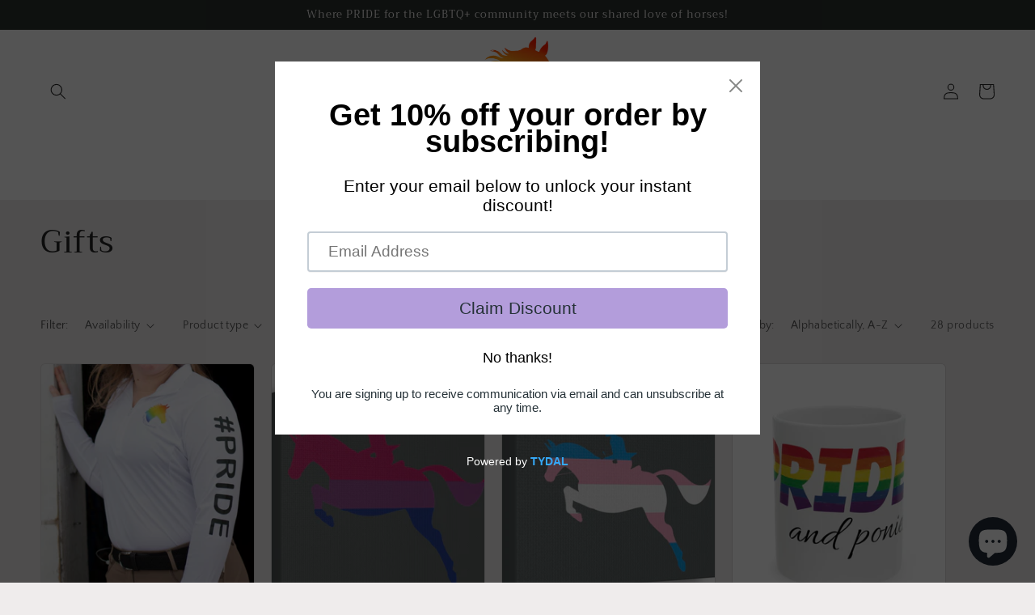

--- FILE ---
content_type: text/html; charset=utf-8
request_url: https://theprideequestrian.com/en-ca/collections/gifts
body_size: 45774
content:















<!doctype html>
<html class="no-js" lang="en">
  <head>
    <meta charset="utf-8">
    <meta http-equiv="X-UA-Compatible" content="IE=edge">
    <meta name="viewport" content="width=device-width,initial-scale=1">
    <meta name="theme-color" content="">
    <link rel="canonical" href="https://theprideequestrian.com/en-ca/collections/gifts">
    <link rel="preconnect" href="https://cdn.shopify.com" crossorigin><link rel="preconnect" href="https://fonts.shopifycdn.com" crossorigin><title>
      Gifts
 &ndash; The Pride Equestrian</title>

    

    

<meta property="og:site_name" content="The Pride Equestrian">
<meta property="og:url" content="https://theprideequestrian.com/en-ca/collections/gifts">
<meta property="og:title" content="Gifts">
<meta property="og:type" content="website">
<meta property="og:description" content="Where PRIDE for the LGBTQIA+ community meets our love of horses! 
We have products for both horse and rider including bell boots, fly bonnets, saddle pads, 1/4 zip long sleeve shirts, baseball caps, hoodies, tee shifts, and so much more!
"><meta property="og:image" content="http://theprideequestrian.com/cdn/shop/collections/PRIDE_Mug.jpg?v=1675745885">
  <meta property="og:image:secure_url" content="https://theprideequestrian.com/cdn/shop/collections/PRIDE_Mug.jpg?v=1675745885">
  <meta property="og:image:width" content="1440">
  <meta property="og:image:height" content="1800"><meta name="twitter:card" content="summary_large_image">
<meta name="twitter:title" content="Gifts">
<meta name="twitter:description" content="Where PRIDE for the LGBTQIA+ community meets our love of horses! 
We have products for both horse and rider including bell boots, fly bonnets, saddle pads, 1/4 zip long sleeve shirts, baseball caps, hoodies, tee shifts, and so much more!
">


    <script src="//theprideequestrian.com/cdn/shop/t/2/assets/global.js?v=149496944046504657681675743590" defer="defer"></script>
    
  <script>window.performance && window.performance.mark && window.performance.mark('shopify.content_for_header.start');</script><meta name="facebook-domain-verification" content="ddoznp5sle5tqcl2ljkgtd0x3kapn8">
<meta id="shopify-digital-wallet" name="shopify-digital-wallet" content="/61827481762/digital_wallets/dialog">
<meta name="shopify-checkout-api-token" content="8d54da6b5b475839b45f8045ab83bc5a">
<meta id="in-context-paypal-metadata" data-shop-id="61827481762" data-venmo-supported="false" data-environment="production" data-locale="en_US" data-paypal-v4="true" data-currency="CAD">
<link rel="alternate" type="application/atom+xml" title="Feed" href="/en-ca/collections/gifts.atom" />
<link rel="next" href="/en-ca/collections/gifts?page=2">
<link rel="alternate" hreflang="x-default" href="https://theprideequestrian.com/collections/gifts">
<link rel="alternate" hreflang="en-CA" href="https://theprideequestrian.com/en-ca/collections/gifts">
<link rel="alternate" type="application/json+oembed" href="https://theprideequestrian.com/en-ca/collections/gifts.oembed">
<script async="async" src="/checkouts/internal/preloads.js?locale=en-CA"></script>
<link rel="preconnect" href="https://shop.app" crossorigin="anonymous">
<script async="async" src="https://shop.app/checkouts/internal/preloads.js?locale=en-CA&shop_id=61827481762" crossorigin="anonymous"></script>
<script id="apple-pay-shop-capabilities" type="application/json">{"shopId":61827481762,"countryCode":"US","currencyCode":"CAD","merchantCapabilities":["supports3DS"],"merchantId":"gid:\/\/shopify\/Shop\/61827481762","merchantName":"The Pride Equestrian","requiredBillingContactFields":["postalAddress","email"],"requiredShippingContactFields":["postalAddress","email"],"shippingType":"shipping","supportedNetworks":["visa","masterCard","amex","discover","elo","jcb"],"total":{"type":"pending","label":"The Pride Equestrian","amount":"1.00"},"shopifyPaymentsEnabled":true,"supportsSubscriptions":true}</script>
<script id="shopify-features" type="application/json">{"accessToken":"8d54da6b5b475839b45f8045ab83bc5a","betas":["rich-media-storefront-analytics"],"domain":"theprideequestrian.com","predictiveSearch":true,"shopId":61827481762,"locale":"en"}</script>
<script>var Shopify = Shopify || {};
Shopify.shop = "theprideequestrian.myshopify.com";
Shopify.locale = "en";
Shopify.currency = {"active":"CAD","rate":"1.4236796"};
Shopify.country = "CA";
Shopify.theme = {"name":"Craft","id":132558061730,"schema_name":"Craft","schema_version":"5.0.1","theme_store_id":1368,"role":"main"};
Shopify.theme.handle = "null";
Shopify.theme.style = {"id":null,"handle":null};
Shopify.cdnHost = "theprideequestrian.com/cdn";
Shopify.routes = Shopify.routes || {};
Shopify.routes.root = "/en-ca/";</script>
<script type="module">!function(o){(o.Shopify=o.Shopify||{}).modules=!0}(window);</script>
<script>!function(o){function n(){var o=[];function n(){o.push(Array.prototype.slice.apply(arguments))}return n.q=o,n}var t=o.Shopify=o.Shopify||{};t.loadFeatures=n(),t.autoloadFeatures=n()}(window);</script>
<script>
  window.ShopifyPay = window.ShopifyPay || {};
  window.ShopifyPay.apiHost = "shop.app\/pay";
  window.ShopifyPay.redirectState = null;
</script>
<script id="shop-js-analytics" type="application/json">{"pageType":"collection"}</script>
<script defer="defer" async type="module" src="//theprideequestrian.com/cdn/shopifycloud/shop-js/modules/v2/client.init-shop-cart-sync_COMZFrEa.en.esm.js"></script>
<script defer="defer" async type="module" src="//theprideequestrian.com/cdn/shopifycloud/shop-js/modules/v2/chunk.common_CdXrxk3f.esm.js"></script>
<script type="module">
  await import("//theprideequestrian.com/cdn/shopifycloud/shop-js/modules/v2/client.init-shop-cart-sync_COMZFrEa.en.esm.js");
await import("//theprideequestrian.com/cdn/shopifycloud/shop-js/modules/v2/chunk.common_CdXrxk3f.esm.js");

  window.Shopify.SignInWithShop?.initShopCartSync?.({"fedCMEnabled":true,"windoidEnabled":true});

</script>
<script>
  window.Shopify = window.Shopify || {};
  if (!window.Shopify.featureAssets) window.Shopify.featureAssets = {};
  window.Shopify.featureAssets['shop-js'] = {"shop-cart-sync":["modules/v2/client.shop-cart-sync_CRSPkpKa.en.esm.js","modules/v2/chunk.common_CdXrxk3f.esm.js"],"init-fed-cm":["modules/v2/client.init-fed-cm_DO1JVZ96.en.esm.js","modules/v2/chunk.common_CdXrxk3f.esm.js"],"init-windoid":["modules/v2/client.init-windoid_hXardXh0.en.esm.js","modules/v2/chunk.common_CdXrxk3f.esm.js"],"init-shop-email-lookup-coordinator":["modules/v2/client.init-shop-email-lookup-coordinator_jpxQlUsx.en.esm.js","modules/v2/chunk.common_CdXrxk3f.esm.js"],"shop-toast-manager":["modules/v2/client.shop-toast-manager_C-K0q6-t.en.esm.js","modules/v2/chunk.common_CdXrxk3f.esm.js"],"shop-button":["modules/v2/client.shop-button_B6dBoDg5.en.esm.js","modules/v2/chunk.common_CdXrxk3f.esm.js"],"shop-login-button":["modules/v2/client.shop-login-button_BHRMsoBb.en.esm.js","modules/v2/chunk.common_CdXrxk3f.esm.js","modules/v2/chunk.modal_C89cmTvN.esm.js"],"shop-cash-offers":["modules/v2/client.shop-cash-offers_p6Pw3nax.en.esm.js","modules/v2/chunk.common_CdXrxk3f.esm.js","modules/v2/chunk.modal_C89cmTvN.esm.js"],"avatar":["modules/v2/client.avatar_BTnouDA3.en.esm.js"],"init-shop-cart-sync":["modules/v2/client.init-shop-cart-sync_COMZFrEa.en.esm.js","modules/v2/chunk.common_CdXrxk3f.esm.js"],"init-shop-for-new-customer-accounts":["modules/v2/client.init-shop-for-new-customer-accounts_BNQiNx4m.en.esm.js","modules/v2/client.shop-login-button_BHRMsoBb.en.esm.js","modules/v2/chunk.common_CdXrxk3f.esm.js","modules/v2/chunk.modal_C89cmTvN.esm.js"],"pay-button":["modules/v2/client.pay-button_CRuQ9trT.en.esm.js","modules/v2/chunk.common_CdXrxk3f.esm.js"],"init-customer-accounts-sign-up":["modules/v2/client.init-customer-accounts-sign-up_Q1yheB3t.en.esm.js","modules/v2/client.shop-login-button_BHRMsoBb.en.esm.js","modules/v2/chunk.common_CdXrxk3f.esm.js","modules/v2/chunk.modal_C89cmTvN.esm.js"],"checkout-modal":["modules/v2/client.checkout-modal_DtXVhFgQ.en.esm.js","modules/v2/chunk.common_CdXrxk3f.esm.js","modules/v2/chunk.modal_C89cmTvN.esm.js"],"init-customer-accounts":["modules/v2/client.init-customer-accounts_B5rMd0lj.en.esm.js","modules/v2/client.shop-login-button_BHRMsoBb.en.esm.js","modules/v2/chunk.common_CdXrxk3f.esm.js","modules/v2/chunk.modal_C89cmTvN.esm.js"],"lead-capture":["modules/v2/client.lead-capture_CmGCXBh3.en.esm.js","modules/v2/chunk.common_CdXrxk3f.esm.js","modules/v2/chunk.modal_C89cmTvN.esm.js"],"shop-follow-button":["modules/v2/client.shop-follow-button_CV5C02lv.en.esm.js","modules/v2/chunk.common_CdXrxk3f.esm.js","modules/v2/chunk.modal_C89cmTvN.esm.js"],"shop-login":["modules/v2/client.shop-login_Bz_Zm_XZ.en.esm.js","modules/v2/chunk.common_CdXrxk3f.esm.js","modules/v2/chunk.modal_C89cmTvN.esm.js"],"payment-terms":["modules/v2/client.payment-terms_D7XnU2ez.en.esm.js","modules/v2/chunk.common_CdXrxk3f.esm.js","modules/v2/chunk.modal_C89cmTvN.esm.js"]};
</script>
<script>(function() {
  var isLoaded = false;
  function asyncLoad() {
    if (isLoaded) return;
    isLoaded = true;
    var urls = ["https:\/\/cdn.shopify.com\/s\/files\/1\/0618\/2748\/1762\/t\/1\/assets\/pop_61827481762.js?v=1675830335\u0026shop=theprideequestrian.myshopify.com","https:\/\/widget.tagembed.com\/embed.min.js?shop=theprideequestrian.myshopify.com","https:\/\/widgetic.com\/sdk\/sdk.js?shop=theprideequestrian.myshopify.com","https:\/\/cdn.nfcube.com\/mintty-4d25614999857404da6d83451bf2cec3.js?shop=theprideequestrian.myshopify.com","https:\/\/na.shgcdn3.com\/pixel-collector.js?shop=theprideequestrian.myshopify.com"];
    for (var i = 0; i < urls.length; i++) {
      var s = document.createElement('script');
      s.type = 'text/javascript';
      s.async = true;
      s.src = urls[i];
      var x = document.getElementsByTagName('script')[0];
      x.parentNode.insertBefore(s, x);
    }
  };
  if(window.attachEvent) {
    window.attachEvent('onload', asyncLoad);
  } else {
    window.addEventListener('load', asyncLoad, false);
  }
})();</script>
<script id="__st">var __st={"a":61827481762,"offset":-21600,"reqid":"82498291-34eb-4e82-92f5-35b1df78a2b3-1763213808","pageurl":"theprideequestrian.com\/en-ca\/collections\/gifts","u":"15454ea71e4f","p":"collection","rtyp":"collection","rid":291914711202};</script>
<script>window.ShopifyPaypalV4VisibilityTracking = true;</script>
<script id="captcha-bootstrap">!function(){'use strict';const t='contact',e='account',n='new_comment',o=[[t,t],['blogs',n],['comments',n],[t,'customer']],c=[[e,'customer_login'],[e,'guest_login'],[e,'recover_customer_password'],[e,'create_customer']],r=t=>t.map((([t,e])=>`form[action*='/${t}']:not([data-nocaptcha='true']) input[name='form_type'][value='${e}']`)).join(','),a=t=>()=>t?[...document.querySelectorAll(t)].map((t=>t.form)):[];function s(){const t=[...o],e=r(t);return a(e)}const i='password',u='form_key',d=['recaptcha-v3-token','g-recaptcha-response','h-captcha-response',i],f=()=>{try{return window.sessionStorage}catch{return}},m='__shopify_v',_=t=>t.elements[u];function p(t,e,n=!1){try{const o=window.sessionStorage,c=JSON.parse(o.getItem(e)),{data:r}=function(t){const{data:e,action:n}=t;return t[m]||n?{data:e,action:n}:{data:t,action:n}}(c);for(const[e,n]of Object.entries(r))t.elements[e]&&(t.elements[e].value=n);n&&o.removeItem(e)}catch(o){console.error('form repopulation failed',{error:o})}}const l='form_type',E='cptcha';function T(t){t.dataset[E]=!0}const w=window,h=w.document,L='Shopify',v='ce_forms',y='captcha';let A=!1;((t,e)=>{const n=(g='f06e6c50-85a8-45c8-87d0-21a2b65856fe',I='https://cdn.shopify.com/shopifycloud/storefront-forms-hcaptcha/ce_storefront_forms_captcha_hcaptcha.v1.5.2.iife.js',D={infoText:'Protected by hCaptcha',privacyText:'Privacy',termsText:'Terms'},(t,e,n)=>{const o=w[L][v],c=o.bindForm;if(c)return c(t,g,e,D).then(n);var r;o.q.push([[t,g,e,D],n]),r=I,A||(h.body.append(Object.assign(h.createElement('script'),{id:'captcha-provider',async:!0,src:r})),A=!0)});var g,I,D;w[L]=w[L]||{},w[L][v]=w[L][v]||{},w[L][v].q=[],w[L][y]=w[L][y]||{},w[L][y].protect=function(t,e){n(t,void 0,e),T(t)},Object.freeze(w[L][y]),function(t,e,n,w,h,L){const[v,y,A,g]=function(t,e,n){const i=e?o:[],u=t?c:[],d=[...i,...u],f=r(d),m=r(i),_=r(d.filter((([t,e])=>n.includes(e))));return[a(f),a(m),a(_),s()]}(w,h,L),I=t=>{const e=t.target;return e instanceof HTMLFormElement?e:e&&e.form},D=t=>v().includes(t);t.addEventListener('submit',(t=>{const e=I(t);if(!e)return;const n=D(e)&&!e.dataset.hcaptchaBound&&!e.dataset.recaptchaBound,o=_(e),c=g().includes(e)&&(!o||!o.value);(n||c)&&t.preventDefault(),c&&!n&&(function(t){try{if(!f())return;!function(t){const e=f();if(!e)return;const n=_(t);if(!n)return;const o=n.value;o&&e.removeItem(o)}(t);const e=Array.from(Array(32),(()=>Math.random().toString(36)[2])).join('');!function(t,e){_(t)||t.append(Object.assign(document.createElement('input'),{type:'hidden',name:u})),t.elements[u].value=e}(t,e),function(t,e){const n=f();if(!n)return;const o=[...t.querySelectorAll(`input[type='${i}']`)].map((({name:t})=>t)),c=[...d,...o],r={};for(const[a,s]of new FormData(t).entries())c.includes(a)||(r[a]=s);n.setItem(e,JSON.stringify({[m]:1,action:t.action,data:r}))}(t,e)}catch(e){console.error('failed to persist form',e)}}(e),e.submit())}));const S=(t,e)=>{t&&!t.dataset[E]&&(n(t,e.some((e=>e===t))),T(t))};for(const o of['focusin','change'])t.addEventListener(o,(t=>{const e=I(t);D(e)&&S(e,y())}));const B=e.get('form_key'),M=e.get(l),P=B&&M;t.addEventListener('DOMContentLoaded',(()=>{const t=y();if(P)for(const e of t)e.elements[l].value===M&&p(e,B);[...new Set([...A(),...v().filter((t=>'true'===t.dataset.shopifyCaptcha))])].forEach((e=>S(e,t)))}))}(h,new URLSearchParams(w.location.search),n,t,e,['guest_login'])})(!0,!0)}();</script>
<script integrity="sha256-52AcMU7V7pcBOXWImdc/TAGTFKeNjmkeM1Pvks/DTgc=" data-source-attribution="shopify.loadfeatures" defer="defer" src="//theprideequestrian.com/cdn/shopifycloud/storefront/assets/storefront/load_feature-81c60534.js" crossorigin="anonymous"></script>
<script crossorigin="anonymous" defer="defer" src="//theprideequestrian.com/cdn/shopifycloud/storefront/assets/shopify_pay/storefront-65b4c6d7.js?v=20250812"></script>
<script data-source-attribution="shopify.dynamic_checkout.dynamic.init">var Shopify=Shopify||{};Shopify.PaymentButton=Shopify.PaymentButton||{isStorefrontPortableWallets:!0,init:function(){window.Shopify.PaymentButton.init=function(){};var t=document.createElement("script");t.src="https://theprideequestrian.com/cdn/shopifycloud/portable-wallets/latest/portable-wallets.en.js",t.type="module",document.head.appendChild(t)}};
</script>
<script data-source-attribution="shopify.dynamic_checkout.buyer_consent">
  function portableWalletsHideBuyerConsent(e){var t=document.getElementById("shopify-buyer-consent"),n=document.getElementById("shopify-subscription-policy-button");t&&n&&(t.classList.add("hidden"),t.setAttribute("aria-hidden","true"),n.removeEventListener("click",e))}function portableWalletsShowBuyerConsent(e){var t=document.getElementById("shopify-buyer-consent"),n=document.getElementById("shopify-subscription-policy-button");t&&n&&(t.classList.remove("hidden"),t.removeAttribute("aria-hidden"),n.addEventListener("click",e))}window.Shopify?.PaymentButton&&(window.Shopify.PaymentButton.hideBuyerConsent=portableWalletsHideBuyerConsent,window.Shopify.PaymentButton.showBuyerConsent=portableWalletsShowBuyerConsent);
</script>
<script data-source-attribution="shopify.dynamic_checkout.cart.bootstrap">document.addEventListener("DOMContentLoaded",(function(){function t(){return document.querySelector("shopify-accelerated-checkout-cart, shopify-accelerated-checkout")}if(t())Shopify.PaymentButton.init();else{new MutationObserver((function(e,n){t()&&(Shopify.PaymentButton.init(),n.disconnect())})).observe(document.body,{childList:!0,subtree:!0})}}));
</script>
<link id="shopify-accelerated-checkout-styles" rel="stylesheet" media="screen" href="https://theprideequestrian.com/cdn/shopifycloud/portable-wallets/latest/accelerated-checkout-backwards-compat.css" crossorigin="anonymous">
<style id="shopify-accelerated-checkout-cart">
        #shopify-buyer-consent {
  margin-top: 1em;
  display: inline-block;
  width: 100%;
}

#shopify-buyer-consent.hidden {
  display: none;
}

#shopify-subscription-policy-button {
  background: none;
  border: none;
  padding: 0;
  text-decoration: underline;
  font-size: inherit;
  cursor: pointer;
}

#shopify-subscription-policy-button::before {
  box-shadow: none;
}

      </style>
<script id="sections-script" data-sections="header,footer" defer="defer" src="//theprideequestrian.com/cdn/shop/t/2/compiled_assets/scripts.js?8227"></script>
<script>window.performance && window.performance.mark && window.performance.mark('shopify.content_for_header.end');</script>
  





  <script type="text/javascript">
    
      window.__shgMoneyFormat = window.__shgMoneyFormat || {"CAD":{"currency":"CAD","currency_symbol":"$","currency_symbol_location":"left","decimal_places":2,"decimal_separator":".","thousands_separator":","},"USD":{"currency":"USD","currency_symbol":"$","currency_symbol_location":"left","decimal_places":2,"decimal_separator":".","thousands_separator":","}};
    
    window.__shgCurrentCurrencyCode = window.__shgCurrentCurrencyCode || {
      currency: "CAD",
      currency_symbol: "$",
      decimal_separator: ".",
      thousands_separator: ",",
      decimal_places: 2,
      currency_symbol_location: "left"
    };
  </script>





    <style data-shopify>
      @font-face {
  font-family: "Quattrocento Sans";
  font-weight: 400;
  font-style: normal;
  font-display: swap;
  src: url("//theprideequestrian.com/cdn/fonts/quattrocento_sans/quattrocentosans_n4.ce5e9bf514e68f53bdd875976847cf755c702eaa.woff2") format("woff2"),
       url("//theprideequestrian.com/cdn/fonts/quattrocento_sans/quattrocentosans_n4.44bbfb57d228eb8bb083d1f98e7d96e16137abce.woff") format("woff");
}

      @font-face {
  font-family: "Quattrocento Sans";
  font-weight: 700;
  font-style: normal;
  font-display: swap;
  src: url("//theprideequestrian.com/cdn/fonts/quattrocento_sans/quattrocentosans_n7.bdda9092621b2e3b4284b12e8f0c092969b176c1.woff2") format("woff2"),
       url("//theprideequestrian.com/cdn/fonts/quattrocento_sans/quattrocentosans_n7.3f8ab2a91343269966c4aa4831bcd588e7ce07b9.woff") format("woff");
}

      @font-face {
  font-family: "Quattrocento Sans";
  font-weight: 400;
  font-style: italic;
  font-display: swap;
  src: url("//theprideequestrian.com/cdn/fonts/quattrocento_sans/quattrocentosans_i4.4f70b1e78f59fa1468e3436ab863ff0bf71e71bb.woff2") format("woff2"),
       url("//theprideequestrian.com/cdn/fonts/quattrocento_sans/quattrocentosans_i4.b695efef5d957af404945574b7239740f79b899f.woff") format("woff");
}

      @font-face {
  font-family: "Quattrocento Sans";
  font-weight: 700;
  font-style: italic;
  font-display: swap;
  src: url("//theprideequestrian.com/cdn/fonts/quattrocento_sans/quattrocentosans_i7.49d754c8032546c24062cf385f8660abbb11ef1e.woff2") format("woff2"),
       url("//theprideequestrian.com/cdn/fonts/quattrocento_sans/quattrocentosans_i7.567b0b818999022d5a9ccb99542d8ff8cdb497df.woff") format("woff");
}

      @font-face {
  font-family: Trirong;
  font-weight: 400;
  font-style: normal;
  font-display: swap;
  src: url("//theprideequestrian.com/cdn/fonts/trirong/trirong_n4.46b40419aaa69bf77077c3108d75dad5a0318d4b.woff2") format("woff2"),
       url("//theprideequestrian.com/cdn/fonts/trirong/trirong_n4.97753898e63cd7e164ad614681eba2c7fe577190.woff") format("woff");
}


      :root {
        --font-body-family: "Quattrocento Sans", sans-serif;
        --font-body-style: normal;
        --font-body-weight: 400;
        --font-body-weight-bold: 700;

        --font-heading-family: Trirong, serif;
        --font-heading-style: normal;
        --font-heading-weight: 400;

        --font-body-scale: 1.0;
        --font-heading-scale: 1.0;

        --color-base-text: 37, 37, 37;
        --color-shadow: 37, 37, 37;
        --color-base-background-1: 239, 236, 236;
        --color-base-background-2: 255, 255, 255;
        --color-base-solid-button-labels: 239, 236, 236;
        --color-base-outline-button-labels: 80, 86, 85;
        --color-base-accent-1: 44, 51, 47;
        --color-base-accent-2: 63, 81, 71;
        --payment-terms-background-color: #efecec;

        --gradient-base-background-1: #efecec;
        --gradient-base-background-2: #ffffff;
        --gradient-base-accent-1: #2c332f;
        --gradient-base-accent-2: #3f5147;

        --media-padding: px;
        --media-border-opacity: 0.1;
        --media-border-width: 0px;
        --media-radius: 6px;
        --media-shadow-opacity: 0.0;
        --media-shadow-horizontal-offset: 0px;
        --media-shadow-vertical-offset: 4px;
        --media-shadow-blur-radius: 5px;
        --media-shadow-visible: 0;

        --page-width: 130rem;
        --page-width-margin: 0rem;

        --product-card-image-padding: 0.0rem;
        --product-card-corner-radius: 0.6rem;
        --product-card-text-alignment: left;
        --product-card-border-width: 0.1rem;
        --product-card-border-opacity: 0.1;
        --product-card-shadow-opacity: 0.0;
        --product-card-shadow-visible: 0;
        --product-card-shadow-horizontal-offset: 0.0rem;
        --product-card-shadow-vertical-offset: 0.4rem;
        --product-card-shadow-blur-radius: 0.5rem;

        --collection-card-image-padding: 0.0rem;
        --collection-card-corner-radius: 0.6rem;
        --collection-card-text-alignment: left;
        --collection-card-border-width: 0.1rem;
        --collection-card-border-opacity: 0.1;
        --collection-card-shadow-opacity: 0.0;
        --collection-card-shadow-visible: 0;
        --collection-card-shadow-horizontal-offset: 0.0rem;
        --collection-card-shadow-vertical-offset: 0.4rem;
        --collection-card-shadow-blur-radius: 0.5rem;

        --blog-card-image-padding: 0.0rem;
        --blog-card-corner-radius: 0.6rem;
        --blog-card-text-alignment: left;
        --blog-card-border-width: 0.1rem;
        --blog-card-border-opacity: 0.1;
        --blog-card-shadow-opacity: 0.0;
        --blog-card-shadow-visible: 0;
        --blog-card-shadow-horizontal-offset: 0.0rem;
        --blog-card-shadow-vertical-offset: 0.4rem;
        --blog-card-shadow-blur-radius: 0.5rem;

        --badge-corner-radius: 0.6rem;

        --popup-border-width: 1px;
        --popup-border-opacity: 0.5;
        --popup-corner-radius: 6px;
        --popup-shadow-opacity: 0.0;
        --popup-shadow-horizontal-offset: 0px;
        --popup-shadow-vertical-offset: 4px;
        --popup-shadow-blur-radius: 5px;

        --drawer-border-width: 1px;
        --drawer-border-opacity: 0.1;
        --drawer-shadow-opacity: 0.0;
        --drawer-shadow-horizontal-offset: 0px;
        --drawer-shadow-vertical-offset: 4px;
        --drawer-shadow-blur-radius: 5px;

        --spacing-sections-desktop: 0px;
        --spacing-sections-mobile: 0px;

        --grid-desktop-vertical-spacing: 20px;
        --grid-desktop-horizontal-spacing: 20px;
        --grid-mobile-vertical-spacing: 10px;
        --grid-mobile-horizontal-spacing: 10px;

        --text-boxes-border-opacity: 0.1;
        --text-boxes-border-width: 0px;
        --text-boxes-radius: 6px;
        --text-boxes-shadow-opacity: 0.0;
        --text-boxes-shadow-visible: 0;
        --text-boxes-shadow-horizontal-offset: 0px;
        --text-boxes-shadow-vertical-offset: 4px;
        --text-boxes-shadow-blur-radius: 5px;

        --buttons-radius: 6px;
        --buttons-radius-outset: 7px;
        --buttons-border-width: 1px;
        --buttons-border-opacity: 1.0;
        --buttons-shadow-opacity: 0.0;
        --buttons-shadow-visible: 0;
        --buttons-shadow-horizontal-offset: 0px;
        --buttons-shadow-vertical-offset: 4px;
        --buttons-shadow-blur-radius: 5px;
        --buttons-border-offset: 0.3px;

        --inputs-radius: 6px;
        --inputs-border-width: 1px;
        --inputs-border-opacity: 0.55;
        --inputs-shadow-opacity: 0.0;
        --inputs-shadow-horizontal-offset: 0px;
        --inputs-margin-offset: 0px;
        --inputs-shadow-vertical-offset: 4px;
        --inputs-shadow-blur-radius: 5px;
        --inputs-radius-outset: 7px;

        --variant-pills-radius: 40px;
        --variant-pills-border-width: 1px;
        --variant-pills-border-opacity: 0.55;
        --variant-pills-shadow-opacity: 0.0;
        --variant-pills-shadow-horizontal-offset: 0px;
        --variant-pills-shadow-vertical-offset: 4px;
        --variant-pills-shadow-blur-radius: 5px;
      }

      *,
      *::before,
      *::after {
        box-sizing: inherit;
      }

      html {
        box-sizing: border-box;
        font-size: calc(var(--font-body-scale) * 62.5%);
        height: 100%;
      }

      body {
        display: grid;
        grid-template-rows: auto auto 1fr auto;
        grid-template-columns: 100%;
        min-height: 100%;
        margin: 0;
        font-size: 1.5rem;
        letter-spacing: 0.06rem;
        line-height: calc(1 + 0.8 / var(--font-body-scale));
        font-family: var(--font-body-family);
        font-style: var(--font-body-style);
        font-weight: var(--font-body-weight);
      }

      @media screen and (min-width: 750px) {
        body {
          font-size: 1.6rem;
        }
      }
    </style>

    <link href="//theprideequestrian.com/cdn/shop/t/2/assets/base.css?v=88290808517547527771675743592" rel="stylesheet" type="text/css" media="all" />
<link rel="preload" as="font" href="//theprideequestrian.com/cdn/fonts/quattrocento_sans/quattrocentosans_n4.ce5e9bf514e68f53bdd875976847cf755c702eaa.woff2" type="font/woff2" crossorigin><link rel="preload" as="font" href="//theprideequestrian.com/cdn/fonts/trirong/trirong_n4.46b40419aaa69bf77077c3108d75dad5a0318d4b.woff2" type="font/woff2" crossorigin><link rel="stylesheet" href="//theprideequestrian.com/cdn/shop/t/2/assets/component-predictive-search.css?v=83512081251802922551675743590" media="print" onload="this.media='all'"><script>document.documentElement.className = document.documentElement.className.replace('no-js', 'js');
    if (Shopify.designMode) {
      document.documentElement.classList.add('shopify-design-mode');
    }
    </script>
  

  

<script type="text/javascript">
  
    window.SHG_CUSTOMER = null;
  
</script>







<!-- BEGIN app block: shopify://apps/buddha-mega-menu-navigation/blocks/megamenu/dbb4ce56-bf86-4830-9b3d-16efbef51c6f -->
<script>
        var productImageAndPrice = [],
            collectionImages = [],
            articleImages = [],
            mmLivIcons = false,
            mmFlipClock = false,
            mmFixesUseJquery = false,
            mmNumMMI = 3,
            mmSchemaTranslation = {},
            mmMenuStrings =  [] ,
            mmShopLocale = "en",
            mmShopLocaleCollectionsRoute = "/en-ca/collections",
            mmSchemaDesignJSON = [{"action":"design","setting":"font_family","value":"Default"},{"action":"design","setting":"font_size","value":"13px"},{"action":"design","setting":"text_color","value":"#222222"},{"action":"design","setting":"link_hover_color","value":"#0da19a"},{"action":"design","setting":"link_color","value":"#4e4e4e"},{"action":"design","setting":"background_hover_color","value":"#f9f9f9"},{"action":"design","setting":"background_color","value":"#ffffff"},{"action":"design","setting":"price_color","value":"#0da19a"},{"action":"design","setting":"contact_right_btn_text_color","value":"#ffffff"},{"action":"design","setting":"contact_right_btn_bg_color","value":"#3A3A3A"},{"action":"design","setting":"contact_left_bg_color","value":"#3A3A3A"},{"action":"design","setting":"contact_left_alt_color","value":"#CCCCCC"},{"action":"design","setting":"contact_left_text_color","value":"#f1f1f0"},{"action":"design","setting":"addtocart_enable","value":"true"},{"action":"design","setting":"addtocart_text_color","value":"#333333"},{"action":"design","setting":"addtocart_background_color","value":"#ffffff"},{"action":"design","setting":"addtocart_text_hover_color","value":"#ffffff"},{"action":"design","setting":"addtocart_background_hover_color","value":"#0da19a"},{"action":"design","setting":"countdown_color","value":"#ffffff"},{"action":"design","setting":"countdown_background_color","value":"#333333"},{"action":"design","setting":"vertical_font_family","value":"Default"},{"action":"design","setting":"vertical_font_size","value":"13px"},{"action":"design","setting":"vertical_text_color","value":"#ffffff"},{"action":"design","setting":"vertical_link_color","value":"#ffffff"},{"action":"design","setting":"vertical_link_hover_color","value":"#ffffff"},{"action":"design","setting":"vertical_price_color","value":"#ffffff"},{"action":"design","setting":"vertical_contact_right_btn_text_color","value":"#ffffff"},{"action":"design","setting":"vertical_addtocart_enable","value":"true"},{"action":"design","setting":"vertical_addtocart_text_color","value":"#ffffff"},{"action":"design","setting":"vertical_countdown_color","value":"#ffffff"},{"action":"design","setting":"vertical_countdown_background_color","value":"#333333"},{"action":"design","setting":"vertical_background_color","value":"#017b86"},{"action":"design","setting":"vertical_addtocart_background_color","value":"#333333"},{"action":"design","setting":"vertical_contact_right_btn_bg_color","value":"#333333"},{"action":"design","setting":"vertical_contact_left_alt_color","value":"#333333"}],
            mmDomChangeSkipUl = "",
            buddhaMegaMenuShop = "theprideequestrian.myshopify.com",
            mmWireframeCompression = "0",
            mmExtensionAssetUrl = "https://cdn.shopify.com/extensions/019a3f1e-b01f-7bb3-9ed5-55c1f07fd65e/mega-menu-145/assets/";var bestSellersHTML = '';var newestProductsHTML = '';/* get link lists api */
        var linkLists={"main-menu" : {"title":"Main menu", "items":["/en-ca","/en-ca/collections/all","/en-ca/pages/our-story","/en-ca/pages/contact",]},"footer" : {"title":"Footer menu", "items":["/en-ca/search","/en-ca","/en-ca/collections/best-sellers","/en-ca/collections/for-horses","/en-ca/pages/our-story",]},"customer-account-main-menu" : {"title":"Customer account main menu", "items":["/en-ca","https://shopify.com/61827481762/account/orders?locale=en&amp;region_country=CA",]},};/*ENDPARSE*/

        

        /* set product prices *//* get the collection images *//* get the article images *//* customer fixes */
        var mmThemeFixesBeforeInit = function(){ /* generic mobile menu toggle translate effect */ document.addEventListener("toggleSubmenu", function (e) { var pc = document.querySelector("#PageContainer"); var mm = document.querySelector("#MobileNav"); if (pc && mm && typeof e.mmMobileHeight != "undefined"){ var pcStyle = pc.getAttribute("style"); if (pcStyle && pcStyle.indexOf("translate3d") != -1) { pc.style.transform = "translate3d(0px, "+ e.mmMobileHeight +"px, 0px)"; } } }); mmAddStyle(" .header__icons {z-index: 1003;} "); window.mmLoadFunction = function(){ setTimeout(function(){ var m = document.querySelector("#megamenu_level__1"); if (m && m.matches(".vertical-mega-menu")) reinitMenus("#megamenu_level__1"); },100); }; if (document.readyState !== "loading") { mmLoadFunction(); } else { document.removeEventListener("DOMContentLoaded", mmLoadFunction); document.addEventListener("DOMContentLoaded", mmLoadFunction); } }; var mmThemeFixesBefore = function(){ window.buddhaFilterLiElements = function(liElements){ var elements = []; for (var i=0; i<liElements.length; i++) { if (liElements[i].querySelector("[href=\"/cart\"]") == null) { elements.push(liElements[i]); } } return elements; }; if (tempMenuObject.u.matches("#mobile_menu, #velaMegamenu .nav, #SiteNav, #siteNav")) { tempMenuObject.forceMenu = true; tempMenuObject.skipCheck = true; tempMenuObject.liItems = buddhaFilterLiElements(mmNot(tempMenuObject.u.children, ".search_container,.site-nav__item_cart")); } else if (tempMenuObject.u.matches(".main_nav .nav .menu")) { var numMenusApplied = 0, numMenusAppliedSticky = 0; mmForEach(document, ".main_nav .nav .menu", function(el){ if (el.closest(".sticky_nav") == null) { if (el.querySelector(".buddha-menu-item")) { numMenusApplied++; } } else { if (el.querySelector(".buddha-menu-item")) { numMenusAppliedSticky++; } } }); if (((tempMenuObject.u.closest(".sticky_nav")) && (numMenusAppliedSticky < 1)) || ((tempMenuObject.u.closest(".sticky_nav")) && (numMenusApplied < 1))) { tempMenuObject.forceMenu = true; tempMenuObject.skipCheck = true; tempMenuObject.liItems = buddhaFilterLiElements(mmNot(tempMenuObject.u.children, ".search_container,.site-nav__item_cart")); } } else if (tempMenuObject.u.matches("#mobile-menu:not(.mm-menu)") && tempMenuObject.u.querySelector(".hamburger,.shifter-handle") == null) { tempMenuObject.forceMenu = true; tempMenuObject.skipCheck = true; tempMenuObject.liItems = buddhaFilterLiElements(tempMenuObject.u.children); } else if (tempMenuObject.u.matches("#accessibleNav") && tempMenuObject.u.closest("#topnav2") == null) { tempMenuObject.forceMenu = true; tempMenuObject.skipCheck = true; tempMenuObject.liItems = buddhaFilterLiElements(mmNot(tempMenuObject.u.children, ".customer-navlink")); } else if (tempMenuObject.u.matches("#megamenu_level__1")) { tempMenuObject.forceMenu = true; tempMenuObject.skipCheck = true; tempMenuObject.liClasses = "level_1__item"; tempMenuObject.aClasses = "level_1__link"; tempMenuObject.liItems = buddhaFilterLiElements(tempMenuObject.u.children); } else if (tempMenuObject.u.matches(".mobile-nav__items")) { tempMenuObject.forceMenu = true; tempMenuObject.skipCheck = true; tempMenuObject.liClasses = "mobile-nav__item"; tempMenuObject.aClasses = "mobile-nav__link"; tempMenuObject.liItems = buddhaFilterLiElements(tempMenuObject.u.children); } else if (tempMenuObject.u.matches("#NavDrawer > .mobile-nav") && document.querySelector(".mobile-nav>.buddha-menu-item") == null ) { tempMenuObject.forceMenu = true; tempMenuObject.skipCheck = true; tempMenuObject.liClasses = "mobile-nav__item"; tempMenuObject.aClasses = "mobile-nav__link"; tempMenuObject.liItems = buddhaFilterLiElements(mmNot(tempMenuObject.u.children, ".mobile-nav__search")); } else if (tempMenuObject.u.matches(".mobile-nav-wrapper > .mobile-nav")) { tempMenuObject.forceMenu = true; tempMenuObject.skipCheck = true; tempMenuObject.liClasses = "mobile-nav__item border-bottom"; tempMenuObject.aClasses = "mobile-nav__link"; tempMenuObject.liItems = buddhaFilterLiElements(mmNot(tempMenuObject.u.children, ".mobile-nav__search")); } else if (tempMenuObject.u.matches("#nav .mm-panel .mm-listview")) { tempMenuObject.forceMenu = true; tempMenuObject.skipCheck = true; tempMenuObject.liItems = buddhaFilterLiElements(tempMenuObject.u.children); var firstMmPanel = true; mmForEach(document, "#nav>.mm-panels>.mm-panel", function(el){ if (firstMmPanel) { firstMmPanel = false; el.classList.remove("mm-hidden"); el.classList.remove("mm-subopened"); } else { el.parentElement.removeChild(el); } }); } else if (tempMenuObject.u.matches(".SidebarMenu__Nav--primary")) { tempMenuObject.forceMenu = true; tempMenuObject.skipCheck = true; tempMenuObject.liClasses = "Collapsible"; tempMenuObject.aClasses = "Collapsible__Button Heading u-h6"; tempMenuObject.liItems = buddhaFilterLiElements(tempMenuObject.u.children); } else if (tempMenuObject.u.matches(".mm_menus_ul")) { tempMenuObject.forceMenu = true; tempMenuObject.skipCheck = true; tempMenuObject.liClasses = "ets_menu_item"; tempMenuObject.aClasses = "mm-nowrap"; tempMenuObject.liItems = buddhaFilterLiElements(tempMenuObject.u.children); mmAddStyle(" .horizontal-mega-menu > .buddha-menu-item > a {white-space: nowrap;} ", "mmThemeCStyle"); } else if (tempMenuObject.u.matches("#accordion")) { tempMenuObject.forceMenu = true; tempMenuObject.skipCheck = true; tempMenuObject.liClasses = ""; tempMenuObject.aClasses = ""; tempMenuObject.liItems = tempMenuObject.u.children; } else if (tempMenuObject.u.matches(".mobile-menu__panel:first-child .mobile-menu__nav")) { tempMenuObject.forceMenu = true; tempMenuObject.skipCheck=true; tempMenuObject.liClasses = "mobile-menu__nav-item"; tempMenuObject.aClasses = "mobile-menu__nav-link"; tempMenuObject.liItems = tempMenuObject.u.children; } else if (tempMenuObject.u.matches("#nt_menu_id")) { tempMenuObject.forceMenu = true; tempMenuObject.skipCheck=true; tempMenuObject.liClasses = "menu-item type_simple"; tempMenuObject.aClasses = "lh__1 flex al_center pr"; tempMenuObject.liItems = tempMenuObject.u.children; } else if (tempMenuObject.u.matches("#menu_mb_cat")) { tempMenuObject.forceMenu = true; tempMenuObject.skipCheck=true; tempMenuObject.liClasses = "menu-item type_simple"; tempMenuObject.aClasses = ""; tempMenuObject.liItems = tempMenuObject.u.children; } else if (tempMenuObject.u.matches("#menu_mb_ul")) { tempMenuObject.forceMenu = true; tempMenuObject.skipCheck=true; tempMenuObject.liClasses = "menu-item only_icon_false"; tempMenuObject.aClasses = ""; tempMenuObject.liItems = mmNot(tempMenuObject.u.children, "#customer_login_link,#customer_register_link,#item_mb_help", true); mmAddStyle(" #menu_mb_ul.vertical-mega-menu li.buddha-menu-item>a {display: flex !important;} #menu_mb_ul.vertical-mega-menu li.buddha-menu-item>a>.mm-title {padding: 0 !important;} ", "mmThemeStyle"); } else if (tempMenuObject.u.matches(".header__inline-menu > .list-menu")) { tempMenuObject.forceMenu = true; tempMenuObject.skipCheck=true; tempMenuObject.liClasses = ""; tempMenuObject.aClasses = "header__menu-item list-menu__item link focus-inset"; tempMenuObject.liItems = tempMenuObject.u.children; } else if (tempMenuObject.u.matches(".menu-drawer__navigation>.list-menu")) { tempMenuObject.forceMenu = true; tempMenuObject.skipCheck=true; tempMenuObject.liClasses = ""; tempMenuObject.aClasses = "menu-drawer__menu-item list-menu__item link link--text focus-inset"; tempMenuObject.liItems = tempMenuObject.u.children; } else if (tempMenuObject.u.matches(".header__menu-items")) { tempMenuObject.forceMenu = true; tempMenuObject.skipCheck = true; tempMenuObject.liClasses = "navbar-item header__item has-mega-menu"; tempMenuObject.aClasses = "navbar-link header__link"; tempMenuObject.liItems = tempMenuObject.u.children; mmAddStyle(" .horizontal-mega-menu .buddha-menu-item>a:after{content: none;} ", "mmThemeStyle"); } else if (tempMenuObject.u.matches(".header__navigation")) { tempMenuObject.forceMenu = true; tempMenuObject.skipCheck = true; tempMenuObject.liClasses = "header__nav-item"; tempMenuObject.aClasses = ""; tempMenuObject.liItems = tempMenuObject.u.children; } else if (tempMenuObject.u.matches(".slide-nav")) { mmVerticalMenus=".slide-nav"; tempMenuObject.forceMenu = true; tempMenuObject.skipCheck = true; tempMenuObject.liClasses = "slide-nav__item"; tempMenuObject.aClasses = "slide-nav__link"; tempMenuObject.liItems = tempMenuObject.u.children; } else if (tempMenuObject.u.matches(".header__links-list")) { tempMenuObject.forceMenu = true; tempMenuObject.skipCheck = true; tempMenuObject.liClasses = ""; tempMenuObject.aClasses = ""; tempMenuObject.liItems = tempMenuObject.u.children; mmAddStyle(".header__left,.header__links {overflow: visible !important; }"); } else if (tempMenuObject.u.matches("#menu-main-navigation,#menu-mobile-nav")) { tempMenuObject.forceMenu = true; tempMenuObject.skipCheck=true; tempMenuObject.liClasses = ""; tempMenuObject.aClasses = ""; tempMenuObject.liItems = tempMenuObject.u.children; } else if (tempMenuObject.u.matches(".nav-desktop:first-child > .nav-desktop__tier-1")) { tempMenuObject.forceMenu = true; tempMenuObject.skipCheck=true; tempMenuObject.liClasses = "nav-desktop__tier-1-item"; tempMenuObject.aClasses = "nav-desktop__tier-1-link"; tempMenuObject.liItems = tempMenuObject.u.children; } else if (tempMenuObject.u.matches(".mobile-nav") && tempMenuObject.u.querySelector(".appear-animation.appear-delay-2") != null) { tempMenuObject.forceMenu = true; tempMenuObject.skipCheck=true; tempMenuObject.liClasses = "mobile-nav__item appear-animation appear-delay-3"; tempMenuObject.aClasses = "mobile-nav__link"; tempMenuObject.liItems = mmNot(tempMenuObject.u.children, "a[href*=account],.mobile-nav__spacer", true); } else if (tempMenuObject.u.matches("nav > .list-menu")) { tempMenuObject.forceMenu = true; tempMenuObject.liClasses = ""; tempMenuObject.aClasses = "header__menu-item list-menu__item link link--text focus-inset"; tempMenuObject.liItems = tempMenuObject.u.children; } else if (tempMenuObject.u.matches(".site-navigation>.navmenu")) { tempMenuObject.forceMenu = true; tempMenuObject.skipCheck=true; tempMenuObject.liClasses = "navmenu-item navmenu-basic__item"; tempMenuObject.aClasses = "navmenu-link navmenu-link-depth-1"; tempMenuObject.liItems = tempMenuObject.u.children; } else if (tempMenuObject.u.matches("nav>.js-accordion-mobile-nav")) { tempMenuObject.skipCheck = true; tempMenuObject.forceMenu = true; tempMenuObject.liClasses = "js-accordion-header c-accordion__header"; tempMenuObject.aClasses = "js-accordion-link c-accordion__link"; tempMenuObject.liItems = mmNot(tempMenuObject.u.children, ".mobile-menu__item"); } /* try to find li and a classes for requested menu if they are not set */ if (tempMenuObject.skipCheck == true) { var _links=[]; var keys = Object.keys(linkLists); for (var i=0; i<keys.length; i++) { if (selectedMenu == keys[i]) { _links = linkLists[keys[i]].items; break; } } mmForEachChild(tempMenuObject.u, "LI", function(li){ var href = null; var a = li.querySelector("a"); if (a) href = a.getAttribute("href"); if (href == null || (href != null && (href.substr(0,1) == "#" || href==""))){ var a2 = li.querySelector((!!document.documentMode) ? "* + a" : "a:nth-child(2)"); if (a2) { href = a2.getAttribute("href"); a = a2; } } if (href == null || (href != null && (href.substr(0,1) == "#" || href==""))) { var a2 = li.querySelector("a>a"); if (a2) { href = a2.getAttribute("href"); a = a2; } } /* stil no matching href, search all children a for a matching href */ if (href == null || (href != null && (href.substr(0,1) == "#" || href==""))) { var a2 = li.querySelectorAll("a[href]"); for (var i=0; i<a2.length; i++) { var href2 = a2[i].getAttribute("href"); if (_links[tempMenuObject.elementFits] != undefined && href2 == _links[tempMenuObject.elementFits]) { href = href2; a = a2[i]; break; } } } if (_links[tempMenuObject.elementFits] != undefined && href == _links[tempMenuObject.elementFits]) { if (tempMenuObject.liClasses == undefined) { tempMenuObject.liClasses = ""; } tempMenuObject.liClasses = concatClasses(li.getAttribute("class"), tempMenuObject.liClasses); if (tempMenuObject.aClasses == undefined) { tempMenuObject.aClasses = ""; } if (a) tempMenuObject.aClasses = concatClasses(a.getAttribute("class"), tempMenuObject.aClasses); tempMenuObject.elementFits++; } else if (tempMenuObject.elementFits > 0 && tempMenuObject.elementFits != _links.length) { tempMenuObject.elementFits = 0; if (href == _links[0]) { tempMenuObject.elementFits = 1; } } }); } }; 
        

        var mmWireframe = {"html" : "<li class=\"buddha-menu-item\" itemId=\"73Aue\"  ><a data-href=\"/\" href=\"/\" aria-label=\"About Us\" data-no-instant=\"\" onclick=\"mmGoToPage(this, event); return false;\"  ><span class=\"mm-title\">About Us</span><i class=\"mm-arrow mm-angle-down\" aria-hidden=\"true\"></i><button class=\"toggle-menu-btn\" style=\"display:none;\" title=\"Toggle menu\" onclick=\"return toggleSubmenu(this)\"><span class=\"mm-arrow-icon\"><span class=\"bar-one\"></span><span class=\"bar-two\"></span></span></button></a><ul class=\"mm-submenu tree  small mm-last-level\"><li data-href=\"no-link\" href=\"javascript:void(0);\" aria-label=\"Our Story\" data-no-instant=\"\" onclick=\"mmGoToPage(this, event); return false;\"  ><a data-href=\"no-link\" href=\"javascript:void(0);\" aria-label=\"Our Story\" data-no-instant=\"\" onclick=\"mmGoToPage(this, event); return false;\"  ><span class=\"mm-title\">Our Story</span></a></li></ul></li><li class=\"buddha-menu-item\" itemId=\"kaZPM\"  ><a data-href=\"/\" href=\"/\" aria-label=\"Education\" data-no-instant=\"\" onclick=\"mmGoToPage(this, event); return false;\"  ><span class=\"mm-title\">Education</span></a></li><li class=\"buddha-menu-item\" itemId=\"ev2Bi\"  ><a data-href=\"/\" href=\"/\" aria-label=\"Support\" data-no-instant=\"\" onclick=\"mmGoToPage(this, event); return false;\"  ><span class=\"mm-title\">Support</span><i class=\"mm-arrow mm-angle-down\" aria-hidden=\"true\"></i><button class=\"toggle-menu-btn\" style=\"display:none;\" title=\"Toggle menu\" onclick=\"return toggleSubmenu(this)\"><span class=\"mm-arrow-icon\"><span class=\"bar-one\"></span><span class=\"bar-two\"></span></span></button></a><ul class=\"mm-submenu tree  small mm-last-level\"><li data-href=\"/\" href=\"/\" aria-label=\"We are all Equestrians\" data-no-instant=\"\" onclick=\"mmGoToPage(this, event); return false;\"  ><a data-href=\"/\" href=\"/\" aria-label=\"We are all Equestrians\" data-no-instant=\"\" onclick=\"mmGoToPage(this, event); return false;\"  ><span class=\"mm-title\">We are all Equestrians</span></a></li><li data-href=\"/\" href=\"/\" aria-label=\"Useful Links\" data-no-instant=\"\" onclick=\"mmGoToPage(this, event); return false;\"  ><a data-href=\"/\" href=\"/\" aria-label=\"Useful Links\" data-no-instant=\"\" onclick=\"mmGoToPage(this, event); return false;\"  ><span class=\"mm-title\">Useful Links</span></a></li></ul></li>" };

        function mmLoadJS(file, async = true) {
            let script = document.createElement("script");
            script.setAttribute("src", file);
            script.setAttribute("data-no-instant", "");
            script.setAttribute("type", "text/javascript");
            script.setAttribute("async", async);
            document.head.appendChild(script);
        }
        function mmLoadCSS(file) {  
            var style = document.createElement('link');
            style.href = file;
            style.type = 'text/css';
            style.rel = 'stylesheet';
            document.head.append(style); 
        }
              
        var mmDisableWhenResIsLowerThan = '';
        var mmLoadResources = (mmDisableWhenResIsLowerThan == '' || mmDisableWhenResIsLowerThan == 0 || (mmDisableWhenResIsLowerThan > 0 && window.innerWidth>=mmDisableWhenResIsLowerThan));
        if (mmLoadResources) {
            /* load resources via js injection */
            mmLoadJS("https://cdn.shopify.com/extensions/019a3f1e-b01f-7bb3-9ed5-55c1f07fd65e/mega-menu-145/assets/buddha-megamenu.js");
            
            mmLoadCSS("https://cdn.shopify.com/extensions/019a3f1e-b01f-7bb3-9ed5-55c1f07fd65e/mega-menu-145/assets/buddha-megamenu2.css");}
    </script><!-- HIDE ORIGINAL MENU --><style id="mmHideOriginalMenuStyle"> #AccessibleNav, #SiteNav, .top_menu>ul, .site-nav, #siteNav, #nt_menu_id, .site-navigation>.navmenu {visibility: hidden !important;} </style>
        <script>
            if (mmLoadResources) {
                setTimeout(function(){
                    var mmHideStyle  = document.querySelector("#mmHideOriginalMenuStyle");
                    if (mmHideStyle) mmHideStyle.parentNode.removeChild(mmHideStyle);
                },10000);
            }
        </script>
<!-- END app block --><!-- BEGIN app block: shopify://apps/xo-gallery/blocks/xo-gallery-seo/e61dfbaa-1a75-4e4e-bffc-324f17325251 --><!-- XO Gallery SEO -->

<!-- End: XO Gallery SEO -->


<!-- END app block --><script src="https://cdn.shopify.com/extensions/1aff304a-11ec-47a0-aee1-7f4ae56792d4/tydal-popups-email-pop-ups-4/assets/pop-app-embed.js" type="text/javascript" defer="defer"></script>
<script src="https://cdn.shopify.com/extensions/7bc9bb47-adfa-4267-963e-cadee5096caf/inbox-1252/assets/inbox-chat-loader.js" type="text/javascript" defer="defer"></script>
<link href="https://monorail-edge.shopifysvc.com" rel="dns-prefetch">
<script>(function(){if ("sendBeacon" in navigator && "performance" in window) {try {var session_token_from_headers = performance.getEntriesByType('navigation')[0].serverTiming.find(x => x.name == '_s').description;} catch {var session_token_from_headers = undefined;}var session_cookie_matches = document.cookie.match(/_shopify_s=([^;]*)/);var session_token_from_cookie = session_cookie_matches && session_cookie_matches.length === 2 ? session_cookie_matches[1] : "";var session_token = session_token_from_headers || session_token_from_cookie || "";function handle_abandonment_event(e) {var entries = performance.getEntries().filter(function(entry) {return /monorail-edge.shopifysvc.com/.test(entry.name);});if (!window.abandonment_tracked && entries.length === 0) {window.abandonment_tracked = true;var currentMs = Date.now();var navigation_start = performance.timing.navigationStart;var payload = {shop_id: 61827481762,url: window.location.href,navigation_start,duration: currentMs - navigation_start,session_token,page_type: "collection"};window.navigator.sendBeacon("https://monorail-edge.shopifysvc.com/v1/produce", JSON.stringify({schema_id: "online_store_buyer_site_abandonment/1.1",payload: payload,metadata: {event_created_at_ms: currentMs,event_sent_at_ms: currentMs}}));}}window.addEventListener('pagehide', handle_abandonment_event);}}());</script>
<script id="web-pixels-manager-setup">(function e(e,d,r,n,o){if(void 0===o&&(o={}),!Boolean(null===(a=null===(i=window.Shopify)||void 0===i?void 0:i.analytics)||void 0===a?void 0:a.replayQueue)){var i,a;window.Shopify=window.Shopify||{};var t=window.Shopify;t.analytics=t.analytics||{};var s=t.analytics;s.replayQueue=[],s.publish=function(e,d,r){return s.replayQueue.push([e,d,r]),!0};try{self.performance.mark("wpm:start")}catch(e){}var l=function(){var e={modern:/Edge?\/(1{2}[4-9]|1[2-9]\d|[2-9]\d{2}|\d{4,})\.\d+(\.\d+|)|Firefox\/(1{2}[4-9]|1[2-9]\d|[2-9]\d{2}|\d{4,})\.\d+(\.\d+|)|Chrom(ium|e)\/(9{2}|\d{3,})\.\d+(\.\d+|)|(Maci|X1{2}).+ Version\/(15\.\d+|(1[6-9]|[2-9]\d|\d{3,})\.\d+)([,.]\d+|)( \(\w+\)|)( Mobile\/\w+|) Safari\/|Chrome.+OPR\/(9{2}|\d{3,})\.\d+\.\d+|(CPU[ +]OS|iPhone[ +]OS|CPU[ +]iPhone|CPU IPhone OS|CPU iPad OS)[ +]+(15[._]\d+|(1[6-9]|[2-9]\d|\d{3,})[._]\d+)([._]\d+|)|Android:?[ /-](13[3-9]|1[4-9]\d|[2-9]\d{2}|\d{4,})(\.\d+|)(\.\d+|)|Android.+Firefox\/(13[5-9]|1[4-9]\d|[2-9]\d{2}|\d{4,})\.\d+(\.\d+|)|Android.+Chrom(ium|e)\/(13[3-9]|1[4-9]\d|[2-9]\d{2}|\d{4,})\.\d+(\.\d+|)|SamsungBrowser\/([2-9]\d|\d{3,})\.\d+/,legacy:/Edge?\/(1[6-9]|[2-9]\d|\d{3,})\.\d+(\.\d+|)|Firefox\/(5[4-9]|[6-9]\d|\d{3,})\.\d+(\.\d+|)|Chrom(ium|e)\/(5[1-9]|[6-9]\d|\d{3,})\.\d+(\.\d+|)([\d.]+$|.*Safari\/(?![\d.]+ Edge\/[\d.]+$))|(Maci|X1{2}).+ Version\/(10\.\d+|(1[1-9]|[2-9]\d|\d{3,})\.\d+)([,.]\d+|)( \(\w+\)|)( Mobile\/\w+|) Safari\/|Chrome.+OPR\/(3[89]|[4-9]\d|\d{3,})\.\d+\.\d+|(CPU[ +]OS|iPhone[ +]OS|CPU[ +]iPhone|CPU IPhone OS|CPU iPad OS)[ +]+(10[._]\d+|(1[1-9]|[2-9]\d|\d{3,})[._]\d+)([._]\d+|)|Android:?[ /-](13[3-9]|1[4-9]\d|[2-9]\d{2}|\d{4,})(\.\d+|)(\.\d+|)|Mobile Safari.+OPR\/([89]\d|\d{3,})\.\d+\.\d+|Android.+Firefox\/(13[5-9]|1[4-9]\d|[2-9]\d{2}|\d{4,})\.\d+(\.\d+|)|Android.+Chrom(ium|e)\/(13[3-9]|1[4-9]\d|[2-9]\d{2}|\d{4,})\.\d+(\.\d+|)|Android.+(UC? ?Browser|UCWEB|U3)[ /]?(15\.([5-9]|\d{2,})|(1[6-9]|[2-9]\d|\d{3,})\.\d+)\.\d+|SamsungBrowser\/(5\.\d+|([6-9]|\d{2,})\.\d+)|Android.+MQ{2}Browser\/(14(\.(9|\d{2,})|)|(1[5-9]|[2-9]\d|\d{3,})(\.\d+|))(\.\d+|)|K[Aa][Ii]OS\/(3\.\d+|([4-9]|\d{2,})\.\d+)(\.\d+|)/},d=e.modern,r=e.legacy,n=navigator.userAgent;return n.match(d)?"modern":n.match(r)?"legacy":"unknown"}(),u="modern"===l?"modern":"legacy",c=(null!=n?n:{modern:"",legacy:""})[u],f=function(e){return[e.baseUrl,"/wpm","/b",e.hashVersion,"modern"===e.buildTarget?"m":"l",".js"].join("")}({baseUrl:d,hashVersion:r,buildTarget:u}),m=function(e){var d=e.version,r=e.bundleTarget,n=e.surface,o=e.pageUrl,i=e.monorailEndpoint;return{emit:function(e){var a=e.status,t=e.errorMsg,s=(new Date).getTime(),l=JSON.stringify({metadata:{event_sent_at_ms:s},events:[{schema_id:"web_pixels_manager_load/3.1",payload:{version:d,bundle_target:r,page_url:o,status:a,surface:n,error_msg:t},metadata:{event_created_at_ms:s}}]});if(!i)return console&&console.warn&&console.warn("[Web Pixels Manager] No Monorail endpoint provided, skipping logging."),!1;try{return self.navigator.sendBeacon.bind(self.navigator)(i,l)}catch(e){}var u=new XMLHttpRequest;try{return u.open("POST",i,!0),u.setRequestHeader("Content-Type","text/plain"),u.send(l),!0}catch(e){return console&&console.warn&&console.warn("[Web Pixels Manager] Got an unhandled error while logging to Monorail."),!1}}}}({version:r,bundleTarget:l,surface:e.surface,pageUrl:self.location.href,monorailEndpoint:e.monorailEndpoint});try{o.browserTarget=l,function(e){var d=e.src,r=e.async,n=void 0===r||r,o=e.onload,i=e.onerror,a=e.sri,t=e.scriptDataAttributes,s=void 0===t?{}:t,l=document.createElement("script"),u=document.querySelector("head"),c=document.querySelector("body");if(l.async=n,l.src=d,a&&(l.integrity=a,l.crossOrigin="anonymous"),s)for(var f in s)if(Object.prototype.hasOwnProperty.call(s,f))try{l.dataset[f]=s[f]}catch(e){}if(o&&l.addEventListener("load",o),i&&l.addEventListener("error",i),u)u.appendChild(l);else{if(!c)throw new Error("Did not find a head or body element to append the script");c.appendChild(l)}}({src:f,async:!0,onload:function(){if(!function(){var e,d;return Boolean(null===(d=null===(e=window.Shopify)||void 0===e?void 0:e.analytics)||void 0===d?void 0:d.initialized)}()){var d=window.webPixelsManager.init(e)||void 0;if(d){var r=window.Shopify.analytics;r.replayQueue.forEach((function(e){var r=e[0],n=e[1],o=e[2];d.publishCustomEvent(r,n,o)})),r.replayQueue=[],r.publish=d.publishCustomEvent,r.visitor=d.visitor,r.initialized=!0}}},onerror:function(){return m.emit({status:"failed",errorMsg:"".concat(f," has failed to load")})},sri:function(e){var d=/^sha384-[A-Za-z0-9+/=]+$/;return"string"==typeof e&&d.test(e)}(c)?c:"",scriptDataAttributes:o}),m.emit({status:"loading"})}catch(e){m.emit({status:"failed",errorMsg:(null==e?void 0:e.message)||"Unknown error"})}}})({shopId: 61827481762,storefrontBaseUrl: "https://theprideequestrian.com",extensionsBaseUrl: "https://extensions.shopifycdn.com/cdn/shopifycloud/web-pixels-manager",monorailEndpoint: "https://monorail-edge.shopifysvc.com/unstable/produce_batch",surface: "storefront-renderer",enabledBetaFlags: ["2dca8a86"],webPixelsConfigList: [{"id":"980746402","configuration":"{\"site_id\":\"82d9de35-3b50-4af9-9ce8-28009a82b408\",\"analytics_endpoint\":\"https:\\\/\\\/na.shgcdn3.com\"}","eventPayloadVersion":"v1","runtimeContext":"STRICT","scriptVersion":"695709fc3f146fa50a25299517a954f2","type":"APP","apiClientId":1158168,"privacyPurposes":["ANALYTICS","MARKETING","SALE_OF_DATA"],"dataSharingAdjustments":{"protectedCustomerApprovalScopes":["read_customer_personal_data"]}},{"id":"476676258","configuration":"{\"pixelCode\":\"CICTRHJC77U15U7IVAKG\"}","eventPayloadVersion":"v1","runtimeContext":"STRICT","scriptVersion":"22e92c2ad45662f435e4801458fb78cc","type":"APP","apiClientId":4383523,"privacyPurposes":["ANALYTICS","MARKETING","SALE_OF_DATA"],"dataSharingAdjustments":{"protectedCustomerApprovalScopes":["read_customer_address","read_customer_email","read_customer_name","read_customer_personal_data","read_customer_phone"]}},{"id":"278888610","configuration":"{\"pixel_id\":\"478435070325548\",\"pixel_type\":\"facebook_pixel\",\"metaapp_system_user_token\":\"-\"}","eventPayloadVersion":"v1","runtimeContext":"OPEN","scriptVersion":"ca16bc87fe92b6042fbaa3acc2fbdaa6","type":"APP","apiClientId":2329312,"privacyPurposes":["ANALYTICS","MARKETING","SALE_OF_DATA"],"dataSharingAdjustments":{"protectedCustomerApprovalScopes":["read_customer_address","read_customer_email","read_customer_name","read_customer_personal_data","read_customer_phone"]}},{"id":"21659810","configuration":"{\"myshopifyDomain\":\"theprideequestrian.myshopify.com\"}","eventPayloadVersion":"v1","runtimeContext":"STRICT","scriptVersion":"23b97d18e2aa74363140dc29c9284e87","type":"APP","apiClientId":2775569,"privacyPurposes":["ANALYTICS","MARKETING","SALE_OF_DATA"],"dataSharingAdjustments":{"protectedCustomerApprovalScopes":[]}},{"id":"shopify-app-pixel","configuration":"{}","eventPayloadVersion":"v1","runtimeContext":"STRICT","scriptVersion":"0450","apiClientId":"shopify-pixel","type":"APP","privacyPurposes":["ANALYTICS","MARKETING"]},{"id":"shopify-custom-pixel","eventPayloadVersion":"v1","runtimeContext":"LAX","scriptVersion":"0450","apiClientId":"shopify-pixel","type":"CUSTOM","privacyPurposes":["ANALYTICS","MARKETING"]}],isMerchantRequest: false,initData: {"shop":{"name":"The Pride Equestrian","paymentSettings":{"currencyCode":"USD"},"myshopifyDomain":"theprideequestrian.myshopify.com","countryCode":"US","storefrontUrl":"https:\/\/theprideequestrian.com\/en-ca"},"customer":null,"cart":null,"checkout":null,"productVariants":[],"purchasingCompany":null},},"https://theprideequestrian.com/cdn","ae1676cfwd2530674p4253c800m34e853cb",{"modern":"","legacy":""},{"shopId":"61827481762","storefrontBaseUrl":"https:\/\/theprideequestrian.com","extensionBaseUrl":"https:\/\/extensions.shopifycdn.com\/cdn\/shopifycloud\/web-pixels-manager","surface":"storefront-renderer","enabledBetaFlags":"[\"2dca8a86\"]","isMerchantRequest":"false","hashVersion":"ae1676cfwd2530674p4253c800m34e853cb","publish":"custom","events":"[[\"page_viewed\",{}],[\"collection_viewed\",{\"collection\":{\"id\":\"291914711202\",\"title\":\"Gifts\",\"productVariants\":[{\"price\":{\"amount\":65.0,\"currencyCode\":\"CAD\"},\"product\":{\"title\":\"#PRIDE 1\/4 Zip Long Sleeve Shirt\",\"vendor\":\"The Pride Equestrian\",\"id\":\"7693722026146\",\"untranslatedTitle\":\"#PRIDE 1\/4 Zip Long Sleeve Shirt\",\"url\":\"\/en-ca\/products\/pride-1-4-zip-long-sleeve-shirt\",\"type\":\"Long-sleeve\"},\"id\":\"42707739148450\",\"image\":{\"src\":\"\/\/theprideequestrian.com\/cdn\/shop\/products\/theprideequestrian_22.jpg?v=1675715855\"},\"sku\":null,\"title\":\"Small \/ White\",\"untranslatedTitle\":\"Small \/ White\"},{\"price\":{\"amount\":25.0,\"currencyCode\":\"CAD\"},\"product\":{\"title\":\"Canvas Bisexual Wrap\",\"vendor\":\"Printify\",\"id\":\"8294472679586\",\"untranslatedTitle\":\"Canvas Bisexual Wrap\",\"url\":\"\/en-ca\/products\/canvas-bisexual-wrap\",\"type\":\"Canvas\"},\"id\":\"44426391027874\",\"image\":{\"src\":\"\/\/theprideequestrian.com\/cdn\/shop\/files\/14409358574469017119_2048.jpg?v=1713756363\"},\"sku\":\"39223960128994579924\",\"title\":\"7\\\" x 5\\\" \/ 1.25\\\"\",\"untranslatedTitle\":\"7\\\" x 5\\\" \/ 1.25\\\"\"},{\"price\":{\"amount\":25.0,\"currencyCode\":\"CAD\"},\"product\":{\"title\":\"Canvas Transgender Wrap\",\"vendor\":\"Printify\",\"id\":\"8294457213090\",\"untranslatedTitle\":\"Canvas Transgender Wrap\",\"url\":\"\/en-ca\/products\/canvas-gallery-wraps\",\"type\":\"Canvas\"},\"id\":\"44426359144610\",\"image\":{\"src\":\"\/\/theprideequestrian.com\/cdn\/shop\/files\/1941481792805068028_2048.jpg?v=1713756870\"},\"sku\":\"32035390345153750174\",\"title\":\"7\\\" x 5\\\" \/ 1.25\\\"\",\"untranslatedTitle\":\"7\\\" x 5\\\" \/ 1.25\\\"\"},{\"price\":{\"amount\":12.0,\"currencyCode\":\"CAD\"},\"product\":{\"title\":\"Ceramic Mug, (11oz, 15oz)\",\"vendor\":\"Printify\",\"id\":\"8564774273186\",\"untranslatedTitle\":\"Ceramic Mug, (11oz, 15oz)\",\"url\":\"\/en-ca\/products\/ceramic-mug-11oz-15oz\",\"type\":\"Mug\"},\"id\":\"45163397611682\",\"image\":{\"src\":\"\/\/theprideequestrian.com\/cdn\/shop\/files\/13472031736368785794_2048.jpg?v=1735970021\"},\"sku\":\"14069982354823178237\",\"title\":\"11oz\",\"untranslatedTitle\":\"11oz\"},{\"price\":{\"amount\":32.0,\"currencyCode\":\"CAD\"},\"product\":{\"title\":\"Cotton Canvas Tote Bag\",\"vendor\":\"Printify\",\"id\":\"8608714588322\",\"untranslatedTitle\":\"Cotton Canvas Tote Bag\",\"url\":\"\/en-ca\/products\/cotton-canvas-tote-bag\",\"type\":\"Bags\"},\"id\":\"45314465792162\",\"image\":{\"src\":\"\/\/theprideequestrian.com\/cdn\/shop\/files\/10249410787653163153_2048.jpg?v=1741193037\"},\"sku\":\"31680814487681878966\",\"title\":\"Natural \/ 15\\\" x 16\\\"\",\"untranslatedTitle\":\"Natural \/ 15\\\" x 16\\\"\"},{\"price\":{\"amount\":29.0,\"currencyCode\":\"CAD\"},\"product\":{\"title\":\"D\u0026S PRIDE Socks\",\"vendor\":\"The Pride Equestrian\",\"id\":\"7643505000610\",\"untranslatedTitle\":\"D\u0026S PRIDE Socks\",\"url\":\"\/en-ca\/products\/d-s-pride-socks\",\"type\":\"Socks\"},\"id\":\"42567123566754\",\"image\":{\"src\":\"\/\/theprideequestrian.com\/cdn\/shop\/products\/theprideequestrian_34.jpg?v=1675715177\"},\"sku\":\"\",\"title\":\"Default Title\",\"untranslatedTitle\":\"Default Title\"},{\"price\":{\"amount\":23.0,\"currencyCode\":\"CAD\"},\"product\":{\"title\":\"Nonbinary Canvas Tote Bag\",\"vendor\":\"Printify\",\"id\":\"8431793766562\",\"untranslatedTitle\":\"Nonbinary Canvas Tote Bag\",\"url\":\"\/en-ca\/products\/nonbinary-canvas-tote-bag\",\"type\":\"Bags\"},\"id\":\"44769204863138\",\"image\":{\"src\":\"\/\/theprideequestrian.com\/cdn\/shop\/files\/17885855019436870590_2048.jpg?v=1721013640\"},\"sku\":\"19735760992659493614\",\"title\":\"Natural \/ 15\\\" x 16\\\"\",\"untranslatedTitle\":\"Natural \/ 15\\\" x 16\\\"\"},{\"price\":{\"amount\":23.0,\"currencyCode\":\"CAD\"},\"product\":{\"title\":\"Pan Canvas Tote Bag\",\"vendor\":\"Printify\",\"id\":\"8431759327394\",\"untranslatedTitle\":\"Pan Canvas Tote Bag\",\"url\":\"\/en-ca\/products\/pan-canvas-tote-bag\",\"type\":\"Bags\"},\"id\":\"44769132052642\",\"image\":{\"src\":\"\/\/theprideequestrian.com\/cdn\/shop\/files\/11848925103006773886_2048.jpg?v=1721010190\"},\"sku\":\"26136854027345995187\",\"title\":\"Natural \/ 15\\\" x 16\\\"\",\"untranslatedTitle\":\"Natural \/ 15\\\" x 16\\\"\"},{\"price\":{\"amount\":27.0,\"currencyCode\":\"CAD\"},\"product\":{\"title\":\"PAN JUMP Scented Soy Candle, 9oz\",\"vendor\":\"Printify\",\"id\":\"8314422100130\",\"untranslatedTitle\":\"PAN JUMP Scented Soy Candle, 9oz\",\"url\":\"\/en-ca\/products\/pan-jump-scented-soy-candle-9oz\",\"type\":\"Home Decor\"},\"id\":\"44469207007394\",\"image\":{\"src\":\"\/\/theprideequestrian.com\/cdn\/shop\/files\/13977099713895383737_2048.jpg?v=1714602176\"},\"sku\":\"12111515476047833885\",\"title\":\"Clean Cotton \/ 9oz\",\"untranslatedTitle\":\"Clean Cotton \/ 9oz\"},{\"price\":{\"amount\":13.0,\"currencyCode\":\"CAD\"},\"product\":{\"title\":\"Pan PRIDE Sticker Sheets\",\"vendor\":\"Printify\",\"id\":\"8431762899106\",\"untranslatedTitle\":\"Pan PRIDE Sticker Sheets\",\"url\":\"\/en-ca\/products\/pan-pride-sticker-sheets\",\"type\":\"Paper products\"},\"id\":\"44769136312482\",\"image\":{\"src\":\"\/\/theprideequestrian.com\/cdn\/shop\/files\/10899391197412974021_2048.jpg?v=1721010588\"},\"sku\":\"13217122473087407491\",\"title\":\"6\\\" × 4\\\" \/ White \/ Die-Cut\",\"untranslatedTitle\":\"6\\\" × 4\\\" \/ White \/ Die-Cut\"},{\"price\":{\"amount\":29.0,\"currencyCode\":\"CAD\"},\"product\":{\"title\":\"PRIDE - Jump Cotton Tote\",\"vendor\":\"Printify\",\"id\":\"7610865942690\",\"untranslatedTitle\":\"PRIDE - Jump Cotton Tote\",\"url\":\"\/en-ca\/products\/pride-jump-cotton-tote\",\"type\":\"Bags\"},\"id\":\"42469930664098\",\"image\":{\"src\":\"\/\/theprideequestrian.com\/cdn\/shop\/products\/e1bc44017858dd93fcf3f25e8acd4d9a.jpg?v=1660341643\"},\"sku\":\"26447375894424247913\",\"title\":\"One size \/ White\",\"untranslatedTitle\":\"One size \/ White\"},{\"price\":{\"amount\":22.0,\"currencyCode\":\"CAD\"},\"product\":{\"title\":\"PRIDE and ponies 20oz Mug\",\"vendor\":\"Printify\",\"id\":\"7611041153186\",\"untranslatedTitle\":\"PRIDE and ponies 20oz Mug\",\"url\":\"\/en-ca\/products\/pride-jumbo-mug-20oz\",\"type\":\"Mug\"},\"id\":\"42470435979426\",\"image\":{\"src\":\"\/\/theprideequestrian.com\/cdn\/shop\/products\/64208da0b686dc099b7ebda8205c7e72_675c1fca-67cc-4964-b6a7-d20cb23022a6.jpg?v=1675714458\"},\"sku\":\"22776184341498649109\",\"title\":\"20oz \/ White\",\"untranslatedTitle\":\"20oz \/ White\"},{\"price\":{\"amount\":13.0,\"currencyCode\":\"CAD\"},\"product\":{\"title\":\"PRIDE Ceramic Ornament\",\"vendor\":\"Printify\",\"id\":\"7763802161314\",\"untranslatedTitle\":\"PRIDE Ceramic Ornament\",\"url\":\"\/en-ca\/products\/ceramic-ornament-4-shapes\",\"type\":\"Home Decor\"},\"id\":\"42910051041442\",\"image\":{\"src\":\"\/\/theprideequestrian.com\/cdn\/shop\/products\/31f440de00b55c687816e5b890d150db.jpg?v=1671209024\"},\"sku\":\"19575533468390209476\",\"title\":\"Circle \/ One Size\",\"untranslatedTitle\":\"Circle \/ One Size\"},{\"price\":{\"amount\":8.0,\"currencyCode\":\"CAD\"},\"product\":{\"title\":\"PRIDE Euro Sticker\",\"vendor\":\"The Pride Equestrian\",\"id\":\"7717125390498\",\"untranslatedTitle\":\"PRIDE Euro Sticker\",\"url\":\"\/en-ca\/products\/pride-jump-euro-sticker\",\"type\":\"\"},\"id\":\"42785917075618\",\"image\":{\"src\":\"\/\/theprideequestrian.com\/cdn\/shop\/products\/C17BCF02-1195-41D1-8F50-78E4C5C36449.png?v=1675971813\"},\"sku\":\"\",\"title\":\"Default Title\",\"untranslatedTitle\":\"Default Title\"},{\"price\":{\"amount\":16.0,\"currencyCode\":\"CAD\"},\"product\":{\"title\":\"PRIDE JUMP Black Mug (11oz, 15oz)\",\"vendor\":\"Printify\",\"id\":\"8320886014114\",\"untranslatedTitle\":\"PRIDE JUMP Black Mug (11oz, 15oz)\",\"url\":\"\/en-ca\/products\/pride-jump-black-mug-11oz-15oz\",\"type\":\"Mug\"},\"id\":\"44482252603554\",\"image\":{\"src\":\"\/\/theprideequestrian.com\/cdn\/shop\/files\/15893637244780732217_2048.jpg?v=1715010547\"},\"sku\":\"75820092865534474765\",\"title\":\"11oz\",\"untranslatedTitle\":\"11oz\"},{\"price\":{\"amount\":32.0,\"currencyCode\":\"CAD\"},\"product\":{\"title\":\"PRIDE JUMP Blanket\",\"vendor\":\"Printify\",\"id\":\"8319471419554\",\"untranslatedTitle\":\"PRIDE JUMP Blanket\",\"url\":\"\/en-ca\/products\/pride-jump-blanket\",\"type\":\"All Over Prints\"},\"id\":\"44479903924386\",\"image\":{\"src\":\"\/\/theprideequestrian.com\/cdn\/shop\/files\/8019687215318918591_2048.jpg?v=1714944424\"},\"sku\":\"23307553706915591068\",\"title\":\"30\\\" × 40\\\"\",\"untranslatedTitle\":\"30\\\" × 40\\\"\"},{\"price\":{\"amount\":29.0,\"currencyCode\":\"CAD\"},\"product\":{\"title\":\"PRIDE JUMP Pint Glass, 16oz\",\"vendor\":\"Printify\",\"id\":\"8319475417250\",\"untranslatedTitle\":\"PRIDE JUMP Pint Glass, 16oz\",\"url\":\"\/en-ca\/products\/pride-jump-pint-glass-16oz\",\"type\":\"Mug\"},\"id\":\"44479916540066\",\"image\":{\"src\":\"\/\/theprideequestrian.com\/cdn\/shop\/files\/11461758570128368638_2048.jpg?v=1714945454\"},\"sku\":\"11478058697185888671\",\"title\":\"16oz\",\"untranslatedTitle\":\"16oz\"},{\"price\":{\"amount\":18.0,\"currencyCode\":\"CAD\"},\"product\":{\"title\":\"PRIDE JUMP Puzzle\",\"vendor\":\"Printify\",\"id\":\"8319483543714\",\"untranslatedTitle\":\"PRIDE JUMP Puzzle\",\"url\":\"\/en-ca\/products\/pride-jump-puzzle\",\"type\":\"Puzzle\"},\"id\":\"44479957631138\",\"image\":{\"src\":\"\/\/theprideequestrian.com\/cdn\/shop\/files\/13583108538283175899_2048.jpg?v=1714947910\"},\"sku\":\"12657647511971543947\",\"title\":\"110 pcs (Horizontal)\",\"untranslatedTitle\":\"110 pcs (Horizontal)\"},{\"price\":{\"amount\":27.0,\"currencyCode\":\"CAD\"},\"product\":{\"title\":\"PRIDE JUMP Scented Soy Candle, 9oz\",\"vendor\":\"Printify\",\"id\":\"8314322026658\",\"untranslatedTitle\":\"PRIDE JUMP Scented Soy Candle, 9oz\",\"url\":\"\/en-ca\/products\/pride-jump-scented-soy-candle-9oz\",\"type\":\"Home Decor\"},\"id\":\"44468799504546\",\"image\":{\"src\":\"\/\/theprideequestrian.com\/cdn\/shop\/files\/1073121167832182474_2048.jpg?v=1714586012\"},\"sku\":\"31193463513388509813\",\"title\":\"Clean Cotton \/ 9oz\",\"untranslatedTitle\":\"Clean Cotton \/ 9oz\"},{\"price\":{\"amount\":35.0,\"currencyCode\":\"CAD\"},\"product\":{\"title\":\"PRIDE JUMP Sipper Glass, 16oz\",\"vendor\":\"Printify\",\"id\":\"8319473811618\",\"untranslatedTitle\":\"PRIDE JUMP Sipper Glass, 16oz\",\"url\":\"\/en-ca\/products\/pride-jump-sipper-glass-16oz\",\"type\":\"Mug\"},\"id\":\"44479911297186\",\"image\":{\"src\":\"\/\/theprideequestrian.com\/cdn\/shop\/files\/15319241384404279686_2048.jpg?v=1714945164\"},\"sku\":\"22057081555137986027\",\"title\":\"With lid and straw \/ 16oz\",\"untranslatedTitle\":\"With lid and straw \/ 16oz\"},{\"price\":{\"amount\":23.0,\"currencyCode\":\"CAD\"},\"product\":{\"title\":\"PRIDE JUMP Stemless Wine Glass,\",\"vendor\":\"Printify\",\"id\":\"8319476039842\",\"untranslatedTitle\":\"PRIDE JUMP Stemless Wine Glass,\",\"url\":\"\/en-ca\/products\/pride-jump-stemless-wine-glass\",\"type\":\"Mug\"},\"id\":\"44479920046242\",\"image\":{\"src\":\"\/\/theprideequestrian.com\/cdn\/shop\/files\/16692981830344791625_2048.jpg?v=1714945678\"},\"sku\":\"26745087559442406375\",\"title\":\"11.75oz\",\"untranslatedTitle\":\"11.75oz\"},{\"price\":{\"amount\":60.0,\"currencyCode\":\"CAD\"},\"product\":{\"title\":\"Pride Ride Repeat Doormat\",\"vendor\":\"Printify\",\"id\":\"8320885031074\",\"untranslatedTitle\":\"Pride Ride Repeat Doormat\",\"url\":\"\/en-ca\/products\/pride-ride-repeat-doormat\",\"type\":\"Home Decor\"},\"id\":\"44482250965154\",\"image\":{\"src\":\"\/\/theprideequestrian.com\/cdn\/shop\/files\/12502717834910369756_2048.jpg?v=1715010386\"},\"sku\":\"31512595966803306033\",\"title\":\"24\\\" x 16\\\"\",\"untranslatedTitle\":\"24\\\" x 16\\\"\"},{\"price\":{\"amount\":29.0,\"currencyCode\":\"CAD\"},\"product\":{\"title\":\"Pride Ride Repeat Pint Glass, 16oz\",\"vendor\":\"Printify\",\"id\":\"8320879952034\",\"untranslatedTitle\":\"Pride Ride Repeat Pint Glass, 16oz\",\"url\":\"\/en-ca\/products\/pride-ride-repeat-pint-glass-16oz\",\"type\":\"Mug\"},\"id\":\"44482239004834\",\"image\":{\"src\":\"\/\/theprideequestrian.com\/cdn\/shop\/files\/5701649738210985735_2048.jpg?v=1715009566\"},\"sku\":\"14220760654047406583\",\"title\":\"16oz\",\"untranslatedTitle\":\"16oz\"},{\"price\":{\"amount\":13.0,\"currencyCode\":\"CAD\"},\"product\":{\"title\":\"PRIDE Sticker Sheets\",\"vendor\":\"Printify\",\"id\":\"7611033747618\",\"untranslatedTitle\":\"PRIDE Sticker Sheets\",\"url\":\"\/en-ca\/products\/pride-sticker-sheets\",\"type\":\"Paper products\"},\"id\":\"42470416253090\",\"image\":{\"src\":\"\/\/theprideequestrian.com\/cdn\/shop\/files\/5605132426395816400_2048.jpg?v=1716291975\"},\"sku\":\"84501888909638023052\",\"title\":\"6\\\" × 4\\\" \/ White \/ Die-Cut\",\"untranslatedTitle\":\"6\\\" × 4\\\" \/ White \/ Die-Cut\"}]}}]]"});</script><script>
  window.ShopifyAnalytics = window.ShopifyAnalytics || {};
  window.ShopifyAnalytics.meta = window.ShopifyAnalytics.meta || {};
  window.ShopifyAnalytics.meta.currency = 'CAD';
  var meta = {"products":[{"id":7693722026146,"gid":"gid:\/\/shopify\/Product\/7693722026146","vendor":"The Pride Equestrian","type":"Long-sleeve","variants":[{"id":42707739148450,"price":6500,"name":"#PRIDE 1\/4 Zip Long Sleeve Shirt - Small \/ White","public_title":"Small \/ White","sku":null},{"id":42707739181218,"price":6500,"name":"#PRIDE 1\/4 Zip Long Sleeve Shirt - Small \/ Black","public_title":"Small \/ Black","sku":null},{"id":42707739213986,"price":6500,"name":"#PRIDE 1\/4 Zip Long Sleeve Shirt - Medium \/ White","public_title":"Medium \/ White","sku":null},{"id":42707739279522,"price":6500,"name":"#PRIDE 1\/4 Zip Long Sleeve Shirt - Medium \/ Black","public_title":"Medium \/ Black","sku":null},{"id":42707739377826,"price":6500,"name":"#PRIDE 1\/4 Zip Long Sleeve Shirt - Large \/ White","public_title":"Large \/ White","sku":null},{"id":42707739410594,"price":6500,"name":"#PRIDE 1\/4 Zip Long Sleeve Shirt - Large \/ Black","public_title":"Large \/ Black","sku":null},{"id":42707739443362,"price":6500,"name":"#PRIDE 1\/4 Zip Long Sleeve Shirt - XL \/ White","public_title":"XL \/ White","sku":null},{"id":42707739476130,"price":6500,"name":"#PRIDE 1\/4 Zip Long Sleeve Shirt - XL \/ Black","public_title":"XL \/ Black","sku":null}],"remote":false},{"id":8294472679586,"gid":"gid:\/\/shopify\/Product\/8294472679586","vendor":"Printify","type":"Canvas","variants":[{"id":44426391027874,"price":2500,"name":"Canvas Bisexual Wrap - 7\" x 5\" \/ 1.25\"","public_title":"7\" x 5\" \/ 1.25\"","sku":"39223960128994579924"},{"id":44426391060642,"price":2200,"name":"Canvas Bisexual Wrap - 10″ x 8″ \/ 1.25\"","public_title":"10″ x 8″ \/ 1.25\"","sku":"24379359035175583139"},{"id":44426391093410,"price":4000,"name":"Canvas Bisexual Wrap - 14″ x 11″ \/ 1.25\"","public_title":"14″ x 11″ \/ 1.25\"","sku":"22508609174885909899"}],"remote":false},{"id":8294457213090,"gid":"gid:\/\/shopify\/Product\/8294457213090","vendor":"Printify","type":"Canvas","variants":[{"id":44426359144610,"price":2500,"name":"Canvas Transgender Wrap - 7\" x 5\" \/ 1.25\"","public_title":"7\" x 5\" \/ 1.25\"","sku":"32035390345153750174"},{"id":44426359177378,"price":2200,"name":"Canvas Transgender Wrap - 10″ x 8″ \/ 1.25\"","public_title":"10″ x 8″ \/ 1.25\"","sku":"12625637714684497295"},{"id":44426359210146,"price":4000,"name":"Canvas Transgender Wrap - 14″ x 11″ \/ 1.25\"","public_title":"14″ x 11″ \/ 1.25\"","sku":"11125791606517555672"},{"id":44426359242914,"price":4400,"name":"Canvas Transgender Wrap - 16″ x 12″ \/ 1.25\"","public_title":"16″ x 12″ \/ 1.25\"","sku":"10903865176041495052"}],"remote":false},{"id":8564774273186,"gid":"gid:\/\/shopify\/Product\/8564774273186","vendor":"Printify","type":"Mug","variants":[{"id":45163397611682,"price":1200,"name":"Ceramic Mug, (11oz, 15oz) - 11oz","public_title":"11oz","sku":"14069982354823178237"}],"remote":false},{"id":8608714588322,"gid":"gid:\/\/shopify\/Product\/8608714588322","vendor":"Printify","type":"Bags","variants":[{"id":45314465792162,"price":3200,"name":"Cotton Canvas Tote Bag - Natural \/ 15\" x 16\"","public_title":"Natural \/ 15\" x 16\"","sku":"31680814487681878966"}],"remote":false},{"id":7643505000610,"gid":"gid:\/\/shopify\/Product\/7643505000610","vendor":"The Pride Equestrian","type":"Socks","variants":[{"id":42567123566754,"price":2900,"name":"D\u0026S PRIDE Socks","public_title":null,"sku":""}],"remote":false},{"id":8431793766562,"gid":"gid:\/\/shopify\/Product\/8431793766562","vendor":"Printify","type":"Bags","variants":[{"id":44769204863138,"price":2300,"name":"Nonbinary Canvas Tote Bag - Natural \/ 15\" x 16\"","public_title":"Natural \/ 15\" x 16\"","sku":"19735760992659493614"},{"id":44769204895906,"price":2400,"name":"Nonbinary Canvas Tote Bag - Black \/ 15\" x 16\"","public_title":"Black \/ 15\" x 16\"","sku":"21434901862773025968"}],"remote":false},{"id":8431759327394,"gid":"gid:\/\/shopify\/Product\/8431759327394","vendor":"Printify","type":"Bags","variants":[{"id":44769132052642,"price":2300,"name":"Pan Canvas Tote Bag - Natural \/ 15\" x 16\"","public_title":"Natural \/ 15\" x 16\"","sku":"26136854027345995187"},{"id":44769132085410,"price":2400,"name":"Pan Canvas Tote Bag - Black \/ 15\" x 16\"","public_title":"Black \/ 15\" x 16\"","sku":"22414488586222083525"}],"remote":false},{"id":8314422100130,"gid":"gid:\/\/shopify\/Product\/8314422100130","vendor":"Printify","type":"Home Decor","variants":[{"id":44469207007394,"price":2700,"name":"PAN JUMP Scented Soy Candle, 9oz - Clean Cotton \/ 9oz","public_title":"Clean Cotton \/ 9oz","sku":"12111515476047833885"},{"id":44469207040162,"price":2700,"name":"PAN JUMP Scented Soy Candle, 9oz - Sea Salt + Orchid \/ 9oz","public_title":"Sea Salt + Orchid \/ 9oz","sku":"16222576311439216828"},{"id":44469207072930,"price":2700,"name":"PAN JUMP Scented Soy Candle, 9oz - White Sage + Lavender \/ 9oz","public_title":"White Sage + Lavender \/ 9oz","sku":"29179471149557377596"},{"id":44469207105698,"price":2700,"name":"PAN JUMP Scented Soy Candle, 9oz - Apple Harvest \/ 9oz","public_title":"Apple Harvest \/ 9oz","sku":"23587047509488821146"},{"id":44469207138466,"price":2700,"name":"PAN JUMP Scented Soy Candle, 9oz - Cinnamon Vanilla \/ 9oz","public_title":"Cinnamon Vanilla \/ 9oz","sku":"92589248319155278405"},{"id":44469207171234,"price":2700,"name":"PAN JUMP Scented Soy Candle, 9oz - Atlantis Whisper \/ 9oz","public_title":"Atlantis Whisper \/ 9oz","sku":"25453752972337069141"},{"id":44469207204002,"price":2700,"name":"PAN JUMP Scented Soy Candle, 9oz - Christmas Warmth \/ 9oz","public_title":"Christmas Warmth \/ 9oz","sku":"17710799444088595671"},{"id":44469207236770,"price":2700,"name":"PAN JUMP Scented Soy Candle, 9oz - Coconut Cream + Cardamom \/ 9oz","public_title":"Coconut Cream + Cardamom \/ 9oz","sku":"22561391815104408211"},{"id":44469207269538,"price":2700,"name":"PAN JUMP Scented Soy Candle, 9oz - Peppered Passionfruit \/ 9oz","public_title":"Peppered Passionfruit \/ 9oz","sku":"29344378069797987244"},{"id":44469207302306,"price":2700,"name":"PAN JUMP Scented Soy Candle, 9oz - Unscented \/ 9oz","public_title":"Unscented \/ 9oz","sku":"21468361869894780133"}],"remote":false},{"id":8431762899106,"gid":"gid:\/\/shopify\/Product\/8431762899106","vendor":"Printify","type":"Paper products","variants":[{"id":44769136312482,"price":1300,"name":"Pan PRIDE Sticker Sheets - 6\" × 4\" \/ White \/ Die-Cut","public_title":"6\" × 4\" \/ White \/ Die-Cut","sku":"13217122473087407491"},{"id":44769136345250,"price":1400,"name":"Pan PRIDE Sticker Sheets - 6\" × 4\" \/ Transparent \/ Die-Cut","public_title":"6\" × 4\" \/ Transparent \/ Die-Cut","sku":"24766206784201600498"},{"id":44769136378018,"price":1500,"name":"Pan PRIDE Sticker Sheets - 6\" × 4\" \/ Holographic \/ Die-Cut","public_title":"6\" × 4\" \/ Holographic \/ Die-Cut","sku":"11663882141780639025"}],"remote":false},{"id":7610865942690,"gid":"gid:\/\/shopify\/Product\/7610865942690","vendor":"Printify","type":"Bags","variants":[{"id":42469930664098,"price":2900,"name":"PRIDE - Jump Cotton Tote - One size \/ White","public_title":"One size \/ White","sku":"26447375894424247913"}],"remote":false},{"id":7611041153186,"gid":"gid:\/\/shopify\/Product\/7611041153186","vendor":"Printify","type":"Mug","variants":[{"id":42470435979426,"price":2200,"name":"PRIDE and ponies 20oz Mug - 20oz \/ White","public_title":"20oz \/ White","sku":"22776184341498649109"}],"remote":false},{"id":7763802161314,"gid":"gid:\/\/shopify\/Product\/7763802161314","vendor":"Printify","type":"Home Decor","variants":[{"id":42910051041442,"price":1300,"name":"PRIDE Ceramic Ornament - Circle \/ One Size","public_title":"Circle \/ One Size","sku":"19575533468390209476"},{"id":42910051074210,"price":1300,"name":"PRIDE Ceramic Ornament - Heart \/ One Size","public_title":"Heart \/ One Size","sku":"64658429160054509861"},{"id":42910051106978,"price":1300,"name":"PRIDE Ceramic Ornament - Snowflake \/ One Size","public_title":"Snowflake \/ One Size","sku":"97945490884614319698"},{"id":42910051139746,"price":1300,"name":"PRIDE Ceramic Ornament - Star \/ One Size","public_title":"Star \/ One Size","sku":"30395372392312488526"}],"remote":false},{"id":7717125390498,"gid":"gid:\/\/shopify\/Product\/7717125390498","vendor":"The Pride Equestrian","type":"","variants":[{"id":42785917075618,"price":800,"name":"PRIDE Euro Sticker","public_title":null,"sku":""}],"remote":false},{"id":8320886014114,"gid":"gid:\/\/shopify\/Product\/8320886014114","vendor":"Printify","type":"Mug","variants":[{"id":44482252603554,"price":1600,"name":"PRIDE JUMP Black Mug (11oz, 15oz) - 11oz","public_title":"11oz","sku":"75820092865534474765"},{"id":44482252636322,"price":1800,"name":"PRIDE JUMP Black Mug (11oz, 15oz) - 15oz","public_title":"15oz","sku":"30646643706179834329"}],"remote":false},{"id":8319471419554,"gid":"gid:\/\/shopify\/Product\/8319471419554","vendor":"Printify","type":"All Over Prints","variants":[{"id":44479903924386,"price":3200,"name":"PRIDE JUMP Blanket - 30\" × 40\"","public_title":"30\" × 40\"","sku":"23307553706915591068"},{"id":44479903957154,"price":5700,"name":"PRIDE JUMP Blanket - 50\" × 60\"","public_title":"50\" × 60\"","sku":"14213624926715257222"},{"id":44479903989922,"price":7800,"name":"PRIDE JUMP Blanket - 60\" × 80\"","public_title":"60\" × 80\"","sku":"98320232323411180921"}],"remote":false},{"id":8319475417250,"gid":"gid:\/\/shopify\/Product\/8319475417250","vendor":"Printify","type":"Mug","variants":[{"id":44479916540066,"price":2900,"name":"PRIDE JUMP Pint Glass, 16oz - 16oz","public_title":"16oz","sku":"11478058697185888671"}],"remote":false},{"id":8319483543714,"gid":"gid:\/\/shopify\/Product\/8319483543714","vendor":"Printify","type":"Puzzle","variants":[{"id":44479957631138,"price":1800,"name":"PRIDE JUMP Puzzle - 110 pcs (Horizontal)","public_title":"110 pcs (Horizontal)","sku":"12657647511971543947"}],"remote":false},{"id":8314322026658,"gid":"gid:\/\/shopify\/Product\/8314322026658","vendor":"Printify","type":"Home Decor","variants":[{"id":44468799504546,"price":2700,"name":"PRIDE JUMP Scented Soy Candle, 9oz - Clean Cotton \/ 9oz","public_title":"Clean Cotton \/ 9oz","sku":"31193463513388509813"},{"id":44468799537314,"price":2700,"name":"PRIDE JUMP Scented Soy Candle, 9oz - Sea Salt + Orchid \/ 9oz","public_title":"Sea Salt + Orchid \/ 9oz","sku":"42118722010230661114"},{"id":44468799570082,"price":2700,"name":"PRIDE JUMP Scented Soy Candle, 9oz - White Sage + Lavender \/ 9oz","public_title":"White Sage + Lavender \/ 9oz","sku":"92695611733909951974"},{"id":44468799602850,"price":2700,"name":"PRIDE JUMP Scented Soy Candle, 9oz - Apple Harvest \/ 9oz","public_title":"Apple Harvest \/ 9oz","sku":"14020468796995836490"},{"id":44468799635618,"price":2700,"name":"PRIDE JUMP Scented Soy Candle, 9oz - Cinnamon Vanilla \/ 9oz","public_title":"Cinnamon Vanilla \/ 9oz","sku":"24006917827367595761"},{"id":44468799668386,"price":2700,"name":"PRIDE JUMP Scented Soy Candle, 9oz - Atlantis Whisper \/ 9oz","public_title":"Atlantis Whisper \/ 9oz","sku":"21465656992625481021"},{"id":44468799701154,"price":2700,"name":"PRIDE JUMP Scented Soy Candle, 9oz - Christmas Warmth \/ 9oz","public_title":"Christmas Warmth \/ 9oz","sku":"23795118059095740182"},{"id":44468799733922,"price":2700,"name":"PRIDE JUMP Scented Soy Candle, 9oz - Coconut Cream + Cardamom \/ 9oz","public_title":"Coconut Cream + Cardamom \/ 9oz","sku":"22003932061959214718"},{"id":44468799766690,"price":2700,"name":"PRIDE JUMP Scented Soy Candle, 9oz - Peppered Passionfruit \/ 9oz","public_title":"Peppered Passionfruit \/ 9oz","sku":"12402420828456726856"},{"id":44468799799458,"price":2700,"name":"PRIDE JUMP Scented Soy Candle, 9oz - Unscented \/ 9oz","public_title":"Unscented \/ 9oz","sku":"32490201608577286945"}],"remote":false},{"id":8319473811618,"gid":"gid:\/\/shopify\/Product\/8319473811618","vendor":"Printify","type":"Mug","variants":[{"id":44479911297186,"price":3500,"name":"PRIDE JUMP Sipper Glass, 16oz - With lid and straw \/ 16oz","public_title":"With lid and straw \/ 16oz","sku":"22057081555137986027"},{"id":44479911329954,"price":3100,"name":"PRIDE JUMP Sipper Glass, 16oz - Without lid or straw \/ 16oz","public_title":"Without lid or straw \/ 16oz","sku":"24367647048809387403"}],"remote":false},{"id":8319476039842,"gid":"gid:\/\/shopify\/Product\/8319476039842","vendor":"Printify","type":"Mug","variants":[{"id":44479920046242,"price":2300,"name":"PRIDE JUMP Stemless Wine Glass, - 11.75oz","public_title":"11.75oz","sku":"26745087559442406375"}],"remote":false},{"id":8320885031074,"gid":"gid:\/\/shopify\/Product\/8320885031074","vendor":"Printify","type":"Home Decor","variants":[{"id":44482250965154,"price":6000,"name":"Pride Ride Repeat Doormat - 24\" x 16\"","public_title":"24\" x 16\"","sku":"31512595966803306033"}],"remote":false},{"id":8320879952034,"gid":"gid:\/\/shopify\/Product\/8320879952034","vendor":"Printify","type":"Mug","variants":[{"id":44482239004834,"price":2900,"name":"Pride Ride Repeat Pint Glass, 16oz - 16oz","public_title":"16oz","sku":"14220760654047406583"}],"remote":false},{"id":7611033747618,"gid":"gid:\/\/shopify\/Product\/7611033747618","vendor":"Printify","type":"Paper products","variants":[{"id":42470416253090,"price":1300,"name":"PRIDE Sticker Sheets - 6\" × 4\" \/ White \/ Die-Cut","public_title":"6\" × 4\" \/ White \/ Die-Cut","sku":"84501888909638023052"},{"id":42470416285858,"price":1400,"name":"PRIDE Sticker Sheets - 6\" × 4\" \/ Transparent \/ Die-Cut","public_title":"6\" × 4\" \/ Transparent \/ Die-Cut","sku":"77050823805336048145"},{"id":42470416220322,"price":1500,"name":"PRIDE Sticker Sheets - 6\" × 4\" \/ Holographic \/ Die-Cut","public_title":"6\" × 4\" \/ Holographic \/ Die-Cut","sku":"98263856568916562202"}],"remote":false}],"page":{"pageType":"collection","resourceType":"collection","resourceId":291914711202}};
  for (var attr in meta) {
    window.ShopifyAnalytics.meta[attr] = meta[attr];
  }
</script>
<script class="analytics">
  (function () {
    var customDocumentWrite = function(content) {
      var jquery = null;

      if (window.jQuery) {
        jquery = window.jQuery;
      } else if (window.Checkout && window.Checkout.$) {
        jquery = window.Checkout.$;
      }

      if (jquery) {
        jquery('body').append(content);
      }
    };

    var hasLoggedConversion = function(token) {
      if (token) {
        return document.cookie.indexOf('loggedConversion=' + token) !== -1;
      }
      return false;
    }

    var setCookieIfConversion = function(token) {
      if (token) {
        var twoMonthsFromNow = new Date(Date.now());
        twoMonthsFromNow.setMonth(twoMonthsFromNow.getMonth() + 2);

        document.cookie = 'loggedConversion=' + token + '; expires=' + twoMonthsFromNow;
      }
    }

    var trekkie = window.ShopifyAnalytics.lib = window.trekkie = window.trekkie || [];
    if (trekkie.integrations) {
      return;
    }
    trekkie.methods = [
      'identify',
      'page',
      'ready',
      'track',
      'trackForm',
      'trackLink'
    ];
    trekkie.factory = function(method) {
      return function() {
        var args = Array.prototype.slice.call(arguments);
        args.unshift(method);
        trekkie.push(args);
        return trekkie;
      };
    };
    for (var i = 0; i < trekkie.methods.length; i++) {
      var key = trekkie.methods[i];
      trekkie[key] = trekkie.factory(key);
    }
    trekkie.load = function(config) {
      trekkie.config = config || {};
      trekkie.config.initialDocumentCookie = document.cookie;
      var first = document.getElementsByTagName('script')[0];
      var script = document.createElement('script');
      script.type = 'text/javascript';
      script.onerror = function(e) {
        var scriptFallback = document.createElement('script');
        scriptFallback.type = 'text/javascript';
        scriptFallback.onerror = function(error) {
                var Monorail = {
      produce: function produce(monorailDomain, schemaId, payload) {
        var currentMs = new Date().getTime();
        var event = {
          schema_id: schemaId,
          payload: payload,
          metadata: {
            event_created_at_ms: currentMs,
            event_sent_at_ms: currentMs
          }
        };
        return Monorail.sendRequest("https://" + monorailDomain + "/v1/produce", JSON.stringify(event));
      },
      sendRequest: function sendRequest(endpointUrl, payload) {
        // Try the sendBeacon API
        if (window && window.navigator && typeof window.navigator.sendBeacon === 'function' && typeof window.Blob === 'function' && !Monorail.isIos12()) {
          var blobData = new window.Blob([payload], {
            type: 'text/plain'
          });

          if (window.navigator.sendBeacon(endpointUrl, blobData)) {
            return true;
          } // sendBeacon was not successful

        } // XHR beacon

        var xhr = new XMLHttpRequest();

        try {
          xhr.open('POST', endpointUrl);
          xhr.setRequestHeader('Content-Type', 'text/plain');
          xhr.send(payload);
        } catch (e) {
          console.log(e);
        }

        return false;
      },
      isIos12: function isIos12() {
        return window.navigator.userAgent.lastIndexOf('iPhone; CPU iPhone OS 12_') !== -1 || window.navigator.userAgent.lastIndexOf('iPad; CPU OS 12_') !== -1;
      }
    };
    Monorail.produce('monorail-edge.shopifysvc.com',
      'trekkie_storefront_load_errors/1.1',
      {shop_id: 61827481762,
      theme_id: 132558061730,
      app_name: "storefront",
      context_url: window.location.href,
      source_url: "//theprideequestrian.com/cdn/s/trekkie.storefront.308893168db1679b4a9f8a086857af995740364f.min.js"});

        };
        scriptFallback.async = true;
        scriptFallback.src = '//theprideequestrian.com/cdn/s/trekkie.storefront.308893168db1679b4a9f8a086857af995740364f.min.js';
        first.parentNode.insertBefore(scriptFallback, first);
      };
      script.async = true;
      script.src = '//theprideequestrian.com/cdn/s/trekkie.storefront.308893168db1679b4a9f8a086857af995740364f.min.js';
      first.parentNode.insertBefore(script, first);
    };
    trekkie.load(
      {"Trekkie":{"appName":"storefront","development":false,"defaultAttributes":{"shopId":61827481762,"isMerchantRequest":null,"themeId":132558061730,"themeCityHash":"9088788581097438705","contentLanguage":"en","currency":"CAD","eventMetadataId":"54421d15-90d7-43b4-9384-875c8779b796"},"isServerSideCookieWritingEnabled":true,"monorailRegion":"shop_domain","enabledBetaFlags":["f0df213a"]},"Session Attribution":{},"S2S":{"facebookCapiEnabled":false,"source":"trekkie-storefront-renderer","apiClientId":580111}}
    );

    var loaded = false;
    trekkie.ready(function() {
      if (loaded) return;
      loaded = true;

      window.ShopifyAnalytics.lib = window.trekkie;

      var originalDocumentWrite = document.write;
      document.write = customDocumentWrite;
      try { window.ShopifyAnalytics.merchantGoogleAnalytics.call(this); } catch(error) {};
      document.write = originalDocumentWrite;

      window.ShopifyAnalytics.lib.page(null,{"pageType":"collection","resourceType":"collection","resourceId":291914711202,"shopifyEmitted":true});

      var match = window.location.pathname.match(/checkouts\/(.+)\/(thank_you|post_purchase)/)
      var token = match? match[1]: undefined;
      if (!hasLoggedConversion(token)) {
        setCookieIfConversion(token);
        window.ShopifyAnalytics.lib.track("Viewed Product Category",{"currency":"CAD","category":"Collection: gifts","collectionName":"gifts","collectionId":291914711202,"nonInteraction":true},undefined,undefined,{"shopifyEmitted":true});
      }
    });


        var eventsListenerScript = document.createElement('script');
        eventsListenerScript.async = true;
        eventsListenerScript.src = "//theprideequestrian.com/cdn/shopifycloud/storefront/assets/shop_events_listener-3da45d37.js";
        document.getElementsByTagName('head')[0].appendChild(eventsListenerScript);

})();</script>
<script
  defer
  src="https://theprideequestrian.com/cdn/shopifycloud/perf-kit/shopify-perf-kit-2.1.2.min.js"
  data-application="storefront-renderer"
  data-shop-id="61827481762"
  data-render-region="gcp-us-central1"
  data-page-type="collection"
  data-theme-instance-id="132558061730"
  data-theme-name="Craft"
  data-theme-version="5.0.1"
  data-monorail-region="shop_domain"
  data-resource-timing-sampling-rate="10"
  data-shs="true"
  data-shs-beacon="true"
  data-shs-export-with-fetch="true"
  data-shs-logs-sample-rate="1"
></script>
</head>

  <body class="gradient">
    <a class="skip-to-content-link button visually-hidden" href="#MainContent">
      Skip to content
    </a><div id="shopify-section-announcement-bar" class="shopify-section"><div class="announcement-bar color-accent-1 gradient" role="region" aria-label="Announcement" ><div class="page-width">
                <p class="announcement-bar__message center h5">
                  Where PRIDE for the LGBTQ+ community meets our shared love of horses!
</p>
              </div></div>
</div>
    <div id="shopify-section-header" class="shopify-section section-header"><link rel="stylesheet" href="//theprideequestrian.com/cdn/shop/t/2/assets/component-list-menu.css?v=151968516119678728991675743591" media="print" onload="this.media='all'">
<link rel="stylesheet" href="//theprideequestrian.com/cdn/shop/t/2/assets/component-search.css?v=96455689198851321781675743589" media="print" onload="this.media='all'">
<link rel="stylesheet" href="//theprideequestrian.com/cdn/shop/t/2/assets/component-menu-drawer.css?v=182311192829367774911675743589" media="print" onload="this.media='all'">
<link rel="stylesheet" href="//theprideequestrian.com/cdn/shop/t/2/assets/component-cart-notification.css?v=183358051719344305851675743589" media="print" onload="this.media='all'">
<link rel="stylesheet" href="//theprideequestrian.com/cdn/shop/t/2/assets/component-cart-items.css?v=23917223812499722491675743592" media="print" onload="this.media='all'"><link rel="stylesheet" href="//theprideequestrian.com/cdn/shop/t/2/assets/component-price.css?v=65402837579211014041675743589" media="print" onload="this.media='all'">
  <link rel="stylesheet" href="//theprideequestrian.com/cdn/shop/t/2/assets/component-loading-overlay.css?v=167310470843593579841675743592" media="print" onload="this.media='all'"><noscript><link href="//theprideequestrian.com/cdn/shop/t/2/assets/component-list-menu.css?v=151968516119678728991675743591" rel="stylesheet" type="text/css" media="all" /></noscript>
<noscript><link href="//theprideequestrian.com/cdn/shop/t/2/assets/component-search.css?v=96455689198851321781675743589" rel="stylesheet" type="text/css" media="all" /></noscript>
<noscript><link href="//theprideequestrian.com/cdn/shop/t/2/assets/component-menu-drawer.css?v=182311192829367774911675743589" rel="stylesheet" type="text/css" media="all" /></noscript>
<noscript><link href="//theprideequestrian.com/cdn/shop/t/2/assets/component-cart-notification.css?v=183358051719344305851675743589" rel="stylesheet" type="text/css" media="all" /></noscript>
<noscript><link href="//theprideequestrian.com/cdn/shop/t/2/assets/component-cart-items.css?v=23917223812499722491675743592" rel="stylesheet" type="text/css" media="all" /></noscript>

<style>
  header-drawer {
    justify-self: start;
    margin-left: -1.2rem;
  }

  .header__heading-logo {
    max-width: 140px;
  }

  @media screen and (min-width: 990px) {
    header-drawer {
      display: none;
    }
  }

  .menu-drawer-container {
    display: flex;
  }

  .list-menu {
    list-style: none;
    padding: 0;
    margin: 0;
  }

  .list-menu--inline {
    display: inline-flex;
    flex-wrap: wrap;
  }

  summary.list-menu__item {
    padding-right: 2.7rem;
  }

  .list-menu__item {
    display: flex;
    align-items: center;
    line-height: calc(1 + 0.3 / var(--font-body-scale));
  }

  .list-menu__item--link {
    text-decoration: none;
    padding-bottom: 1rem;
    padding-top: 1rem;
    line-height: calc(1 + 0.8 / var(--font-body-scale));
  }

  @media screen and (min-width: 750px) {
    .list-menu__item--link {
      padding-bottom: 0.5rem;
      padding-top: 0.5rem;
    }
  }
</style><style data-shopify>.header {
    padding-top: 0px;
    padding-bottom: 8px;
  }

  .section-header {
    margin-bottom: 0px;
  }

  @media screen and (min-width: 750px) {
    .section-header {
      margin-bottom: 0px;
    }
  }

  @media screen and (min-width: 990px) {
    .header {
      padding-top: 0px;
      padding-bottom: 16px;
    }
  }</style><script src="//theprideequestrian.com/cdn/shop/t/2/assets/details-disclosure.js?v=153497636716254413831675743591" defer="defer"></script>
<script src="//theprideequestrian.com/cdn/shop/t/2/assets/details-modal.js?v=4511761896672669691675743591" defer="defer"></script>
<script src="//theprideequestrian.com/cdn/shop/t/2/assets/cart-notification.js?v=160453272920806432391675743589" defer="defer"></script><svg xmlns="http://www.w3.org/2000/svg" class="hidden">
  <symbol id="icon-search" viewbox="0 0 18 19" fill="none">
    <path fill-rule="evenodd" clip-rule="evenodd" d="M11.03 11.68A5.784 5.784 0 112.85 3.5a5.784 5.784 0 018.18 8.18zm.26 1.12a6.78 6.78 0 11.72-.7l5.4 5.4a.5.5 0 11-.71.7l-5.41-5.4z" fill="currentColor"/>
  </symbol>

  <symbol id="icon-close" class="icon icon-close" fill="none" viewBox="0 0 18 17">
    <path d="M.865 15.978a.5.5 0 00.707.707l7.433-7.431 7.579 7.282a.501.501 0 00.846-.37.5.5 0 00-.153-.351L9.712 8.546l7.417-7.416a.5.5 0 10-.707-.708L8.991 7.853 1.413.573a.5.5 0 10-.693.72l7.563 7.268-7.418 7.417z" fill="currentColor">
  </symbol>
</svg>
<div class="header-wrapper color-background-2 gradient header-wrapper--border-bottom">
  <header class="header header--top-center header--mobile-center page-width header--has-menu"><header-drawer data-breakpoint="tablet">
        <details id="Details-menu-drawer-container" class="menu-drawer-container">
          <summary class="header__icon header__icon--menu header__icon--summary link focus-inset" aria-label="Menu">
            <span>
              <svg xmlns="http://www.w3.org/2000/svg" aria-hidden="true" focusable="false" role="presentation" class="icon icon-hamburger" fill="none" viewBox="0 0 18 16">
  <path d="M1 .5a.5.5 0 100 1h15.71a.5.5 0 000-1H1zM.5 8a.5.5 0 01.5-.5h15.71a.5.5 0 010 1H1A.5.5 0 01.5 8zm0 7a.5.5 0 01.5-.5h15.71a.5.5 0 010 1H1a.5.5 0 01-.5-.5z" fill="currentColor">
</svg>

              <svg xmlns="http://www.w3.org/2000/svg" aria-hidden="true" focusable="false" role="presentation" class="icon icon-close" fill="none" viewBox="0 0 18 17">
  <path d="M.865 15.978a.5.5 0 00.707.707l7.433-7.431 7.579 7.282a.501.501 0 00.846-.37.5.5 0 00-.153-.351L9.712 8.546l7.417-7.416a.5.5 0 10-.707-.708L8.991 7.853 1.413.573a.5.5 0 10-.693.72l7.563 7.268-7.418 7.417z" fill="currentColor">
</svg>

            </span>
          </summary>
          <div id="menu-drawer" class="gradient menu-drawer motion-reduce" tabindex="-1">
            <div class="menu-drawer__inner-container">
              <div class="menu-drawer__navigation-container">
                <nav class="menu-drawer__navigation">
                  <ul class="menu-drawer__menu has-submenu list-menu" role="list"><li><a href="/en-ca" class="menu-drawer__menu-item list-menu__item link link--text focus-inset">
                            Home
                          </a></li><li><details id="Details-menu-drawer-menu-item-2">
                            <summary class="menu-drawer__menu-item list-menu__item link link--text focus-inset menu-drawer__menu-item--active">
                              Shop
                              <svg viewBox="0 0 14 10" fill="none" aria-hidden="true" focusable="false" role="presentation" class="icon icon-arrow" xmlns="http://www.w3.org/2000/svg">
  <path fill-rule="evenodd" clip-rule="evenodd" d="M8.537.808a.5.5 0 01.817-.162l4 4a.5.5 0 010 .708l-4 4a.5.5 0 11-.708-.708L11.793 5.5H1a.5.5 0 010-1h10.793L8.646 1.354a.5.5 0 01-.109-.546z" fill="currentColor">
</svg>

                              <svg aria-hidden="true" focusable="false" role="presentation" class="icon icon-caret" viewBox="0 0 10 6">
  <path fill-rule="evenodd" clip-rule="evenodd" d="M9.354.646a.5.5 0 00-.708 0L5 4.293 1.354.646a.5.5 0 00-.708.708l4 4a.5.5 0 00.708 0l4-4a.5.5 0 000-.708z" fill="currentColor">
</svg>

                            </summary>
                            <div id="link-shop" class="menu-drawer__submenu has-submenu gradient motion-reduce" tabindex="-1">
                              <div class="menu-drawer__inner-submenu">
                                <button class="menu-drawer__close-button link link--text focus-inset" aria-expanded="true">
                                  <svg viewBox="0 0 14 10" fill="none" aria-hidden="true" focusable="false" role="presentation" class="icon icon-arrow" xmlns="http://www.w3.org/2000/svg">
  <path fill-rule="evenodd" clip-rule="evenodd" d="M8.537.808a.5.5 0 01.817-.162l4 4a.5.5 0 010 .708l-4 4a.5.5 0 11-.708-.708L11.793 5.5H1a.5.5 0 010-1h10.793L8.646 1.354a.5.5 0 01-.109-.546z" fill="currentColor">
</svg>

                                  Shop
                                </button>
                                <ul class="menu-drawer__menu list-menu" role="list" tabindex="-1"><li><a href="/en-ca/collections/all" class="menu-drawer__menu-item link link--text list-menu__item focus-inset">
                                          Shop all
                                        </a></li><li><a href="/en-ca/collections/best-sellers" class="menu-drawer__menu-item link link--text list-menu__item focus-inset">
                                          Best Sellers
                                        </a></li><li><a href="/en-ca/collections/for-riders" class="menu-drawer__menu-item link link--text list-menu__item focus-inset">
                                          For Riders
                                        </a></li><li><a href="/en-ca/collections/for-horses" class="menu-drawer__menu-item link link--text list-menu__item focus-inset">
                                          For Horses
                                        </a></li><li><a href="/en-ca/collections/for-allies" class="menu-drawer__menu-item link link--text list-menu__item focus-inset">
                                          For Allies
                                        </a></li><li><a href="/en-ca/collections/gifts" class="menu-drawer__menu-item link link--text list-menu__item focus-inset menu-drawer__menu-item--active" aria-current="page">
                                          Gifts
                                        </a></li></ul>
                              </div>
                            </div>
                          </details></li><li><details id="Details-menu-drawer-menu-item-3">
                            <summary class="menu-drawer__menu-item list-menu__item link link--text focus-inset">
                              About us
                              <svg viewBox="0 0 14 10" fill="none" aria-hidden="true" focusable="false" role="presentation" class="icon icon-arrow" xmlns="http://www.w3.org/2000/svg">
  <path fill-rule="evenodd" clip-rule="evenodd" d="M8.537.808a.5.5 0 01.817-.162l4 4a.5.5 0 010 .708l-4 4a.5.5 0 11-.708-.708L11.793 5.5H1a.5.5 0 010-1h10.793L8.646 1.354a.5.5 0 01-.109-.546z" fill="currentColor">
</svg>

                              <svg aria-hidden="true" focusable="false" role="presentation" class="icon icon-caret" viewBox="0 0 10 6">
  <path fill-rule="evenodd" clip-rule="evenodd" d="M9.354.646a.5.5 0 00-.708 0L5 4.293 1.354.646a.5.5 0 00-.708.708l4 4a.5.5 0 00.708 0l4-4a.5.5 0 000-.708z" fill="currentColor">
</svg>

                            </summary>
                            <div id="link-about-us" class="menu-drawer__submenu has-submenu gradient motion-reduce" tabindex="-1">
                              <div class="menu-drawer__inner-submenu">
                                <button class="menu-drawer__close-button link link--text focus-inset" aria-expanded="true">
                                  <svg viewBox="0 0 14 10" fill="none" aria-hidden="true" focusable="false" role="presentation" class="icon icon-arrow" xmlns="http://www.w3.org/2000/svg">
  <path fill-rule="evenodd" clip-rule="evenodd" d="M8.537.808a.5.5 0 01.817-.162l4 4a.5.5 0 010 .708l-4 4a.5.5 0 11-.708-.708L11.793 5.5H1a.5.5 0 010-1h10.793L8.646 1.354a.5.5 0 01-.109-.546z" fill="currentColor">
</svg>

                                  About us
                                </button>
                                <ul class="menu-drawer__menu list-menu" role="list" tabindex="-1"><li><a href="/en-ca/pages/our-story" class="menu-drawer__menu-item link link--text list-menu__item focus-inset">
                                          About us
                                        </a></li><li><a href="/en-ca/pages/factual-friday" class="menu-drawer__menu-item link link--text list-menu__item focus-inset">
                                          Education
                                        </a></li><li><a href="/en-ca/pages/we-are-all-equestrians" class="menu-drawer__menu-item link link--text list-menu__item focus-inset">
                                          Support
                                        </a></li><li><a href="/en-ca/pages/climate-commitment" class="menu-drawer__menu-item link link--text list-menu__item focus-inset">
                                          Sustainability
                                        </a></li><li><a href="/en-ca/pages/in-the-news" class="menu-drawer__menu-item link link--text list-menu__item focus-inset">
                                          In the News
                                        </a></li></ul>
                              </div>
                            </div>
                          </details></li><li><a href="/en-ca/pages/contact" class="menu-drawer__menu-item list-menu__item link link--text focus-inset">
                            Contact
                          </a></li></ul>
                </nav>
                <div class="menu-drawer__utility-links"><a href="https://theprideequestrian.com/customer_authentication/redirect?locale=en&region_country=CA" class="menu-drawer__account link focus-inset h5">
                      <svg xmlns="http://www.w3.org/2000/svg" aria-hidden="true" focusable="false" role="presentation" class="icon icon-account" fill="none" viewBox="0 0 18 19">
  <path fill-rule="evenodd" clip-rule="evenodd" d="M6 4.5a3 3 0 116 0 3 3 0 01-6 0zm3-4a4 4 0 100 8 4 4 0 000-8zm5.58 12.15c1.12.82 1.83 2.24 1.91 4.85H1.51c.08-2.6.79-4.03 1.9-4.85C4.66 11.75 6.5 11.5 9 11.5s4.35.26 5.58 1.15zM9 10.5c-2.5 0-4.65.24-6.17 1.35C1.27 12.98.5 14.93.5 18v.5h17V18c0-3.07-.77-5.02-2.33-6.15-1.52-1.1-3.67-1.35-6.17-1.35z" fill="currentColor">
</svg>

Log in</a><ul class="list list-social list-unstyled" role="list"><li class="list-social__item">
                        <a href="https://www.facebook.com/ThePRIDEEquestrian/" class="list-social__link link"><svg aria-hidden="true" focusable="false" role="presentation" class="icon icon-facebook" viewBox="0 0 18 18">
  <path fill="currentColor" d="M16.42.61c.27 0 .5.1.69.28.19.2.28.42.28.7v15.44c0 .27-.1.5-.28.69a.94.94 0 01-.7.28h-4.39v-6.7h2.25l.31-2.65h-2.56v-1.7c0-.4.1-.72.28-.93.18-.2.5-.32 1-.32h1.37V3.35c-.6-.06-1.27-.1-2.01-.1-1.01 0-1.83.3-2.45.9-.62.6-.93 1.44-.93 2.53v1.97H7.04v2.65h2.24V18H.98c-.28 0-.5-.1-.7-.28a.94.94 0 01-.28-.7V1.59c0-.27.1-.5.28-.69a.94.94 0 01.7-.28h15.44z">
</svg>
<span class="visually-hidden">Facebook</span>
                        </a>
                      </li><li class="list-social__item">
                        <a href="https://www.instagram.com/the_pride_equestrian/" class="list-social__link link"><svg aria-hidden="true" focusable="false" role="presentation" class="icon icon-instagram" viewBox="0 0 18 18">
  <path fill="currentColor" d="M8.77 1.58c2.34 0 2.62.01 3.54.05.86.04 1.32.18 1.63.3.41.17.7.35 1.01.66.3.3.5.6.65 1 .12.32.27.78.3 1.64.05.92.06 1.2.06 3.54s-.01 2.62-.05 3.54a4.79 4.79 0 01-.3 1.63c-.17.41-.35.7-.66 1.01-.3.3-.6.5-1.01.66-.31.12-.77.26-1.63.3-.92.04-1.2.05-3.54.05s-2.62 0-3.55-.05a4.79 4.79 0 01-1.62-.3c-.42-.16-.7-.35-1.01-.66-.31-.3-.5-.6-.66-1a4.87 4.87 0 01-.3-1.64c-.04-.92-.05-1.2-.05-3.54s0-2.62.05-3.54c.04-.86.18-1.32.3-1.63.16-.41.35-.7.66-1.01.3-.3.6-.5 1-.65.32-.12.78-.27 1.63-.3.93-.05 1.2-.06 3.55-.06zm0-1.58C6.39 0 6.09.01 5.15.05c-.93.04-1.57.2-2.13.4-.57.23-1.06.54-1.55 1.02C1 1.96.7 2.45.46 3.02c-.22.56-.37 1.2-.4 2.13C0 6.1 0 6.4 0 8.77s.01 2.68.05 3.61c.04.94.2 1.57.4 2.13.23.58.54 1.07 1.02 1.56.49.48.98.78 1.55 1.01.56.22 1.2.37 2.13.4.94.05 1.24.06 3.62.06 2.39 0 2.68-.01 3.62-.05.93-.04 1.57-.2 2.13-.41a4.27 4.27 0 001.55-1.01c.49-.49.79-.98 1.01-1.56.22-.55.37-1.19.41-2.13.04-.93.05-1.23.05-3.61 0-2.39 0-2.68-.05-3.62a6.47 6.47 0 00-.4-2.13 4.27 4.27 0 00-1.02-1.55A4.35 4.35 0 0014.52.46a6.43 6.43 0 00-2.13-.41A69 69 0 008.77 0z"/>
  <path fill="currentColor" d="M8.8 4a4.5 4.5 0 100 9 4.5 4.5 0 000-9zm0 7.43a2.92 2.92 0 110-5.85 2.92 2.92 0 010 5.85zM13.43 5a1.05 1.05 0 100-2.1 1.05 1.05 0 000 2.1z">
</svg>
<span class="visually-hidden">Instagram</span>
                        </a>
                      </li><li class="list-social__item">
                        <a href="https://www.tiktok.com/@theprideequestrian?_t=8aQZTHU8c9a&_r=1" class="list-social__link link"><svg aria-hidden="true" focusable="false" role="presentation" class="icon icon-tiktok" width="16" height="18" fill="none" xmlns="http://www.w3.org/2000/svg">
  <path d="M8.02 0H11s-.17 3.82 4.13 4.1v2.95s-2.3.14-4.13-1.26l.03 6.1a5.52 5.52 0 11-5.51-5.52h.77V9.4a2.5 2.5 0 101.76 2.4L8.02 0z" fill="currentColor">
</svg>
<span class="visually-hidden">TikTok</span>
                        </a>
                      </li></ul>
                </div>
              </div>
            </div>
          </div>
        </details>
      </header-drawer><details-modal class="header__search">
        <details>
          <summary class="header__icon header__icon--search header__icon--summary link focus-inset modal__toggle" aria-haspopup="dialog" aria-label="Search">
            <span>
              <svg class="modal__toggle-open icon icon-search" aria-hidden="true" focusable="false" role="presentation">
                <use href="#icon-search">
              </svg>
              <svg class="modal__toggle-close icon icon-close" aria-hidden="true" focusable="false" role="presentation">
                <use href="#icon-close">
              </svg>
            </span>
          </summary>
          <div class="search-modal modal__content gradient" role="dialog" aria-modal="true" aria-label="Search">
            <div class="modal-overlay"></div>
            <div class="search-modal__content search-modal__content-bottom" tabindex="-1"><predictive-search class="search-modal__form" data-loading-text="Loading..."><form action="/en-ca/search" method="get" role="search" class="search search-modal__form">
                  <div class="field">
                    <input class="search__input field__input"
                      id="Search-In-Modal-1"
                      type="search"
                      name="q"
                      value=""
                      placeholder="Search"role="combobox"
                        aria-expanded="false"
                        aria-owns="predictive-search-results-list"
                        aria-controls="predictive-search-results-list"
                        aria-haspopup="listbox"
                        aria-autocomplete="list"
                        autocorrect="off"
                        autocomplete="off"
                        autocapitalize="off"
                        spellcheck="false">
                    <label class="field__label" for="Search-In-Modal-1">Search</label>
                    <input type="hidden" name="options[prefix]" value="last">
                    <button class="search__button field__button" aria-label="Search">
                      <svg class="icon icon-search" aria-hidden="true" focusable="false" role="presentation">
                        <use href="#icon-search">
                      </svg>
                    </button>
                  </div><div class="predictive-search predictive-search--header" tabindex="-1" data-predictive-search>
                      <div class="predictive-search__loading-state">
                        <svg aria-hidden="true" focusable="false" role="presentation" class="spinner" viewBox="0 0 66 66" xmlns="http://www.w3.org/2000/svg">
                          <circle class="path" fill="none" stroke-width="6" cx="33" cy="33" r="30"></circle>
                        </svg>
                      </div>
                    </div>

                    <span class="predictive-search-status visually-hidden" role="status" aria-hidden="true"></span></form></predictive-search><button type="button" class="modal__close-button link link--text focus-inset" aria-label="Close">
                <svg class="icon icon-close" aria-hidden="true" focusable="false" role="presentation">
                  <use href="#icon-close">
                </svg>
              </button>
            </div>
          </div>
        </details>
      </details-modal><a href="/en-ca" class="header__heading-link link link--text focus-inset"><img src="//theprideequestrian.com/cdn/shop/files/Open_Logo.png?v=1675999598" alt="The Pride Equestrian" srcset="//theprideequestrian.com/cdn/shop/files/Open_Logo.png?v=1675999598&amp;width=50 50w, //theprideequestrian.com/cdn/shop/files/Open_Logo.png?v=1675999598&amp;width=100 100w, //theprideequestrian.com/cdn/shop/files/Open_Logo.png?v=1675999598&amp;width=150 150w, //theprideequestrian.com/cdn/shop/files/Open_Logo.png?v=1675999598&amp;width=200 200w, //theprideequestrian.com/cdn/shop/files/Open_Logo.png?v=1675999598&amp;width=250 250w, //theprideequestrian.com/cdn/shop/files/Open_Logo.png?v=1675999598&amp;width=300 300w, //theprideequestrian.com/cdn/shop/files/Open_Logo.png?v=1675999598&amp;width=400 400w, //theprideequestrian.com/cdn/shop/files/Open_Logo.png?v=1675999598&amp;width=500 500w" width="140" height="136.96750902527077" class="header__heading-logo">
</a><nav class="header__inline-menu">
          <ul class="list-menu list-menu--inline" role="list"><li><a href="/en-ca" class="header__menu-item list-menu__item link link--text focus-inset">
                    <span>Home</span>
                  </a></li><li><header-menu>
                    <details id="Details-HeaderMenu-2">
                      <summary class="header__menu-item list-menu__item link focus-inset">
                        <span class="header__active-menu-item">Shop</span>
                        <svg aria-hidden="true" focusable="false" role="presentation" class="icon icon-caret" viewBox="0 0 10 6">
  <path fill-rule="evenodd" clip-rule="evenodd" d="M9.354.646a.5.5 0 00-.708 0L5 4.293 1.354.646a.5.5 0 00-.708.708l4 4a.5.5 0 00.708 0l4-4a.5.5 0 000-.708z" fill="currentColor">
</svg>

                      </summary>
                      <ul id="HeaderMenu-MenuList-2" class="header__submenu list-menu list-menu--disclosure gradient caption-large motion-reduce global-settings-popup" role="list" tabindex="-1"><li><a href="/en-ca/collections/all" class="header__menu-item list-menu__item link link--text focus-inset caption-large">
                                Shop all
                              </a></li><li><a href="/en-ca/collections/best-sellers" class="header__menu-item list-menu__item link link--text focus-inset caption-large">
                                Best Sellers
                              </a></li><li><a href="/en-ca/collections/for-riders" class="header__menu-item list-menu__item link link--text focus-inset caption-large">
                                For Riders
                              </a></li><li><a href="/en-ca/collections/for-horses" class="header__menu-item list-menu__item link link--text focus-inset caption-large">
                                For Horses
                              </a></li><li><a href="/en-ca/collections/for-allies" class="header__menu-item list-menu__item link link--text focus-inset caption-large">
                                For Allies
                              </a></li><li><a href="/en-ca/collections/gifts" class="header__menu-item list-menu__item link link--text focus-inset caption-large list-menu__item--active" aria-current="page">
                                Gifts
                              </a></li></ul>
                    </details>
                  </header-menu></li><li><header-menu>
                    <details id="Details-HeaderMenu-3">
                      <summary class="header__menu-item list-menu__item link focus-inset">
                        <span>About us</span>
                        <svg aria-hidden="true" focusable="false" role="presentation" class="icon icon-caret" viewBox="0 0 10 6">
  <path fill-rule="evenodd" clip-rule="evenodd" d="M9.354.646a.5.5 0 00-.708 0L5 4.293 1.354.646a.5.5 0 00-.708.708l4 4a.5.5 0 00.708 0l4-4a.5.5 0 000-.708z" fill="currentColor">
</svg>

                      </summary>
                      <ul id="HeaderMenu-MenuList-3" class="header__submenu list-menu list-menu--disclosure gradient caption-large motion-reduce global-settings-popup" role="list" tabindex="-1"><li><a href="/en-ca/pages/our-story" class="header__menu-item list-menu__item link link--text focus-inset caption-large">
                                About us
                              </a></li><li><a href="/en-ca/pages/factual-friday" class="header__menu-item list-menu__item link link--text focus-inset caption-large">
                                Education
                              </a></li><li><a href="/en-ca/pages/we-are-all-equestrians" class="header__menu-item list-menu__item link link--text focus-inset caption-large">
                                Support
                              </a></li><li><a href="/en-ca/pages/climate-commitment" class="header__menu-item list-menu__item link link--text focus-inset caption-large">
                                Sustainability
                              </a></li><li><a href="/en-ca/pages/in-the-news" class="header__menu-item list-menu__item link link--text focus-inset caption-large">
                                In the News
                              </a></li></ul>
                    </details>
                  </header-menu></li><li><a href="/en-ca/pages/contact" class="header__menu-item list-menu__item link link--text focus-inset">
                    <span>Contact</span>
                  </a></li></ul>
        </nav><div class="header__icons">
      <details-modal class="header__search">
        <details>
          <summary class="header__icon header__icon--search header__icon--summary link focus-inset modal__toggle" aria-haspopup="dialog" aria-label="Search">
            <span>
              <svg class="modal__toggle-open icon icon-search" aria-hidden="true" focusable="false" role="presentation">
                <use href="#icon-search">
              </svg>
              <svg class="modal__toggle-close icon icon-close" aria-hidden="true" focusable="false" role="presentation">
                <use href="#icon-close">
              </svg>
            </span>
          </summary>
          <div class="search-modal modal__content gradient" role="dialog" aria-modal="true" aria-label="Search">
            <div class="modal-overlay"></div>
            <div class="search-modal__content search-modal__content-bottom" tabindex="-1"><predictive-search class="search-modal__form" data-loading-text="Loading..."><form action="/en-ca/search" method="get" role="search" class="search search-modal__form">
                  <div class="field">
                    <input class="search__input field__input"
                      id="Search-In-Modal"
                      type="search"
                      name="q"
                      value=""
                      placeholder="Search"role="combobox"
                        aria-expanded="false"
                        aria-owns="predictive-search-results-list"
                        aria-controls="predictive-search-results-list"
                        aria-haspopup="listbox"
                        aria-autocomplete="list"
                        autocorrect="off"
                        autocomplete="off"
                        autocapitalize="off"
                        spellcheck="false">
                    <label class="field__label" for="Search-In-Modal">Search</label>
                    <input type="hidden" name="options[prefix]" value="last">
                    <button class="search__button field__button" aria-label="Search">
                      <svg class="icon icon-search" aria-hidden="true" focusable="false" role="presentation">
                        <use href="#icon-search">
                      </svg>
                    </button>
                  </div><div class="predictive-search predictive-search--header" tabindex="-1" data-predictive-search>
                      <div class="predictive-search__loading-state">
                        <svg aria-hidden="true" focusable="false" role="presentation" class="spinner" viewBox="0 0 66 66" xmlns="http://www.w3.org/2000/svg">
                          <circle class="path" fill="none" stroke-width="6" cx="33" cy="33" r="30"></circle>
                        </svg>
                      </div>
                    </div>

                    <span class="predictive-search-status visually-hidden" role="status" aria-hidden="true"></span></form></predictive-search><button type="button" class="search-modal__close-button modal__close-button link link--text focus-inset" aria-label="Close">
                <svg class="icon icon-close" aria-hidden="true" focusable="false" role="presentation">
                  <use href="#icon-close">
                </svg>
              </button>
            </div>
          </div>
        </details>
      </details-modal><a href="https://theprideequestrian.com/customer_authentication/redirect?locale=en&region_country=CA" class="header__icon header__icon--account link focus-inset small-hide">
          <svg xmlns="http://www.w3.org/2000/svg" aria-hidden="true" focusable="false" role="presentation" class="icon icon-account" fill="none" viewBox="0 0 18 19">
  <path fill-rule="evenodd" clip-rule="evenodd" d="M6 4.5a3 3 0 116 0 3 3 0 01-6 0zm3-4a4 4 0 100 8 4 4 0 000-8zm5.58 12.15c1.12.82 1.83 2.24 1.91 4.85H1.51c.08-2.6.79-4.03 1.9-4.85C4.66 11.75 6.5 11.5 9 11.5s4.35.26 5.58 1.15zM9 10.5c-2.5 0-4.65.24-6.17 1.35C1.27 12.98.5 14.93.5 18v.5h17V18c0-3.07-.77-5.02-2.33-6.15-1.52-1.1-3.67-1.35-6.17-1.35z" fill="currentColor">
</svg>

          <span class="visually-hidden">Log in</span>
        </a><a href="/en-ca/cart" class="header__icon header__icon--cart link focus-inset" id="cart-icon-bubble"><svg class="icon icon-cart-empty" aria-hidden="true" focusable="false" role="presentation" xmlns="http://www.w3.org/2000/svg" viewBox="0 0 40 40" fill="none">
  <path d="m15.75 11.8h-3.16l-.77 11.6a5 5 0 0 0 4.99 5.34h7.38a5 5 0 0 0 4.99-5.33l-.78-11.61zm0 1h-2.22l-.71 10.67a4 4 0 0 0 3.99 4.27h7.38a4 4 0 0 0 4-4.27l-.72-10.67h-2.22v.63a4.75 4.75 0 1 1 -9.5 0zm8.5 0h-7.5v.63a3.75 3.75 0 1 0 7.5 0z" fill="currentColor" fill-rule="evenodd"/>
</svg>
<span class="visually-hidden">Cart</span></a>
    </div>
  </header>
</div>

<cart-notification>
  <div class="cart-notification-wrapper page-width">
    <div id="cart-notification" class="cart-notification focus-inset color-background-2 gradient" aria-modal="true" aria-label="Item added to your cart" role="dialog" tabindex="-1">
      <div class="cart-notification__header">
        <h2 class="cart-notification__heading caption-large text-body"><svg class="icon icon-checkmark color-foreground-text" aria-hidden="true" focusable="false" xmlns="http://www.w3.org/2000/svg" viewBox="0 0 12 9" fill="none">
  <path fill-rule="evenodd" clip-rule="evenodd" d="M11.35.643a.5.5 0 01.006.707l-6.77 6.886a.5.5 0 01-.719-.006L.638 4.845a.5.5 0 11.724-.69l2.872 3.011 6.41-6.517a.5.5 0 01.707-.006h-.001z" fill="currentColor"/>
</svg>
Item added to your cart</h2>
        <button type="button" class="cart-notification__close modal__close-button link link--text focus-inset" aria-label="Close">
          <svg class="icon icon-close" aria-hidden="true" focusable="false"><use href="#icon-close"></svg>
        </button>
      </div>
      <div id="cart-notification-product" class="cart-notification-product"></div>
      <div class="cart-notification__links">
        <a href="/en-ca/cart" id="cart-notification-button" class="button button--secondary button--full-width"></a>
        <form action="/en-ca/cart" method="post" id="cart-notification-form">
          <button class="button button--primary button--full-width" name="checkout">Check out</button>
        </form>
        <button type="button" class="link button-label">Continue shopping</button>
      </div>
    </div>
  </div>
</cart-notification>
<style data-shopify>
  .cart-notification {
     display: none;
  }
</style>


<script type="application/ld+json">
  {
    "@context": "http://schema.org",
    "@type": "Organization",
    "name": "The Pride Equestrian",
    
      "logo": "https:\/\/theprideequestrian.com\/cdn\/shop\/files\/Open_Logo.png?v=1675999598\u0026width=1385",
    
    "sameAs": [
      "",
      "https:\/\/www.facebook.com\/ThePRIDEEquestrian\/",
      "",
      "https:\/\/www.instagram.com\/the_pride_equestrian\/",
      "https:\/\/www.tiktok.com\/@theprideequestrian?_t=8aQZTHU8c9a\u0026_r=1",
      "",
      "",
      "",
      ""
    ],
    "url": "https:\/\/theprideequestrian.com"
  }
</script>
</div>
    <main id="MainContent" class="content-for-layout focus-none" role="main" tabindex="-1">
      <div id="shopify-section-template--16085015101602__main-collection-banner" class="shopify-section section">
<link href="//theprideequestrian.com/cdn/shop/t/2/assets/component-collection-hero.css?v=40426793502088958311675743591" rel="stylesheet" type="text/css" media="all" />
<style data-shopify>@media screen and (max-width: 749px) {
    .collection-hero--with-image .collection-hero__inner {
      padding-bottom: calc(4px + 2rem);
    }
  }</style><div class="collection-hero color-background-1 gradient">
  <div class="collection-hero__inner page-width">
    <div class="collection-hero__text-wrapper">
      <h1 class="collection-hero__title">
        <span class="visually-hidden">Collection: </span>Gifts</h1><div class="collection-hero__description rte"></div></div></div>
</div>


</div><div id="shopify-section-template--16085015101602__main-collection-product-grid" class="shopify-section section"><link href="//theprideequestrian.com/cdn/shop/t/2/assets/template-collection.css?v=145944865380958730931675743591" rel="stylesheet" type="text/css" media="all" />
<link href="//theprideequestrian.com/cdn/shop/t/2/assets/component-loading-overlay.css?v=167310470843593579841675743592" rel="stylesheet" type="text/css" media="all" />
<link href="//theprideequestrian.com/cdn/shop/t/2/assets/component-card.css?v=13116108056750117421675743591" rel="stylesheet" type="text/css" media="all" />
<link href="//theprideequestrian.com/cdn/shop/t/2/assets/component-price.css?v=65402837579211014041675743589" rel="stylesheet" type="text/css" media="all" />

<link rel="preload" href="//theprideequestrian.com/cdn/shop/t/2/assets/component-rte.css?v=69919436638515329781675743592" as="style" onload="this.onload=null;this.rel='stylesheet'"><link rel="stylesheet" href="//theprideequestrian.com/cdn/shop/t/2/assets/quick-add.css?v=33503823355406569531675743590" media="print" onload="this.media='all'">
  <script src="//theprideequestrian.com/cdn/shop/t/2/assets/quick-add.js?v=107437208278634168461675743589" defer="defer"></script>
  <script src="//theprideequestrian.com/cdn/shop/t/2/assets/product-form.js?v=24702737604959294451675743589" defer="defer"></script><noscript><link href="//theprideequestrian.com/cdn/shop/t/2/assets/component-rte.css?v=69919436638515329781675743592" rel="stylesheet" type="text/css" media="all" /></noscript><style data-shopify>.section-template--16085015101602__main-collection-product-grid-padding {
    padding-top: 24px;
    padding-bottom: 51px;
  }

  @media screen and (min-width: 750px) {
    .section-template--16085015101602__main-collection-product-grid-padding {
      padding-top: 32px;
      padding-bottom: 68px;
    }
  }</style><div class="section-template--16085015101602__main-collection-product-grid-padding">
  
<div class="">
    <link href="//theprideequestrian.com/cdn/shop/t/2/assets/component-facets.css?v=152717405119265787281675743589" rel="stylesheet" type="text/css" media="all" />
    <script src="//theprideequestrian.com/cdn/shop/t/2/assets/facets.js?v=5979223589038938931675743591" defer="defer"></script><aside aria-labelledby="verticalTitle" class="facets-wrapper page-width" id="main-collection-filters" data-id="template--16085015101602__main-collection-product-grid">
        

<link href="//theprideequestrian.com/cdn/shop/t/2/assets/component-show-more.css?v=56103980314977906391675743590" rel="stylesheet" type="text/css" media="all" />
<div class="facets-container"><facet-filters-form class="facets small-hide">
      <form id="FacetFiltersForm" class="facets__form">
          
          <div id="FacetsWrapperDesktop" class="facets__wrapper"><h2 class="facets__heading caption-large text-body" id="verticalTitle" tabindex="-1">Filter:</h2>
<script src="//theprideequestrian.com/cdn/shop/t/2/assets/show-more.js?v=90883108635033788741675743589" defer="defer"></script>
            

                <details id="Details-1-template--16085015101602__main-collection-product-grid" class="disclosure-has-popup facets__disclosure js-filter" data-index="1">
                  <summary class="facets__summary caption-large focus-offset" aria-label="Availability (0 selected)">
                    <div>
                      <span>Availability</span>
                      <svg aria-hidden="true" focusable="false" role="presentation" class="icon icon-caret" viewBox="0 0 10 6">
  <path fill-rule="evenodd" clip-rule="evenodd" d="M9.354.646a.5.5 0 00-.708 0L5 4.293 1.354.646a.5.5 0 00-.708.708l4 4a.5.5 0 00.708 0l4-4a.5.5 0 000-.708z" fill="currentColor">
</svg>

                    </div>
                  </summary>
                  <div id="Facet-1-template--16085015101602__main-collection-product-grid" class="parent-display facets__display"><div class="facets__header">
                        <span class="facets__selected no-js-hidden">0 selected</span>
                        <facet-remove>
                          <a href="/en-ca/collections/gifts" class="facets__reset link underlined-link">
                            Reset
                          </a>
                        </facet-remove>
                      </div><fieldset class="facets-wrap parent-wrap ">
                      <legend class="visually-hidden">Availability</legend>
                      <ul class=" facets__list list-unstyled no-js-hidden" role="list"><li class="list-menu__item facets__item">
                            <label for="Filter-filter.v.availability-1" class="facet-checkbox">
                              <input type="checkbox"
                                name="filter.v.availability"
                                value="1"
                                id="Filter-filter.v.availability-1"
                                
                                
                              >

                              <svg width="1.6rem" height="1.6rem" viewBox="0 0 16 16" aria-hidden="true" focusable="false">
                                <rect width="16" height="16" stroke="currentColor" fill="none" stroke-width="1"></rect>
                              </svg>

                              <svg class="icon icon-checkmark"
                                width="1.1rem"
                                height="0.7rem"
                                viewBox="0 0 11 7"
                                fill="none"
                                xmlns="http://www.w3.org/2000/svg">

                                <path d="M1.5 3.5L2.83333 4.75L4.16667 6L9.5 1"
                                  stroke="currentColor"
                                  stroke-width="1.75"
                                  stroke-linecap="round"
                                  stroke-linejoin="round" />
                              </svg>

                              <span aria-hidden="true">In stock (28)</span>
                              <span class="visually-hidden">In stock (28 products)</span>
                            </label>
                          </li><li class="list-menu__item facets__item">
                            <label for="Filter-filter.v.availability-2" class="facet-checkbox">
                              <input type="checkbox"
                                name="filter.v.availability"
                                value="0"
                                id="Filter-filter.v.availability-2"
                                
                                
                              >

                              <svg width="1.6rem" height="1.6rem" viewBox="0 0 16 16" aria-hidden="true" focusable="false">
                                <rect width="16" height="16" stroke="currentColor" fill="none" stroke-width="1"></rect>
                              </svg>

                              <svg class="icon icon-checkmark"
                                width="1.1rem"
                                height="0.7rem"
                                viewBox="0 0 11 7"
                                fill="none"
                                xmlns="http://www.w3.org/2000/svg">

                                <path d="M1.5 3.5L2.83333 4.75L4.16667 6L9.5 1"
                                  stroke="currentColor"
                                  stroke-width="1.75"
                                  stroke-linecap="round"
                                  stroke-linejoin="round" />
                              </svg>

                              <span aria-hidden="true">Out of stock (1)</span>
                              <span class="visually-hidden">Out of stock (1 product)</span>
                            </label>
                          </li></ul>
                      
                      <ul class=" facets__list no-js-list list-unstyled no-js" role="list"><li class="list-menu__item facets__item">
                            <label for="Filter-filter.v.availability-1-no-js" class="facet-checkbox">
                              <input type="checkbox"
                                name="filter.v.availability"
                                value="1"
                                id="Filter-filter.v.availability-1-no-js"
                                
                                
                              >

                              <svg width="1.6rem" height="1.6rem" viewBox="0 0 16 16" aria-hidden="true" focusable="false">
                                <rect width="16" height="16" stroke="currentColor" fill="none" stroke-width="1"></rect>
                              </svg>

                              <svg class="icon icon-checkmark"
                                width="1.1rem"
                                height="0.7rem"
                                viewBox="0 0 11 7"
                                fill="none"
                                xmlns="http://www.w3.org/2000/svg">

                                <path d="M1.5 3.5L2.83333 4.75L4.16667 6L9.5 1"
                                  stroke="currentColor"
                                  stroke-width="1.75"
                                  stroke-linecap="round"
                                  stroke-linejoin="round" />
                              </svg>

                              <span aria-hidden="true">In stock (28)</span>
                              <span class="visually-hidden">In stock (28 products)</span>
                            </label>
                          </li><li class="list-menu__item facets__item">
                            <label for="Filter-filter.v.availability-2-no-js" class="facet-checkbox">
                              <input type="checkbox"
                                name="filter.v.availability"
                                value="0"
                                id="Filter-filter.v.availability-2-no-js"
                                
                                
                              >

                              <svg width="1.6rem" height="1.6rem" viewBox="0 0 16 16" aria-hidden="true" focusable="false">
                                <rect width="16" height="16" stroke="currentColor" fill="none" stroke-width="1"></rect>
                              </svg>

                              <svg class="icon icon-checkmark"
                                width="1.1rem"
                                height="0.7rem"
                                viewBox="0 0 11 7"
                                fill="none"
                                xmlns="http://www.w3.org/2000/svg">

                                <path d="M1.5 3.5L2.83333 4.75L4.16667 6L9.5 1"
                                  stroke="currentColor"
                                  stroke-width="1.75"
                                  stroke-linecap="round"
                                  stroke-linejoin="round" />
                              </svg>

                              <span aria-hidden="true">Out of stock (1)</span>
                              <span class="visually-hidden">Out of stock (1 product)</span>
                            </label>
                          </li></ul>
                    </fieldset>
                  </div>
                </details>
              

                <details id="Details-2-template--16085015101602__main-collection-product-grid" class="disclosure-has-popup facets__disclosure js-filter" data-index="2">
                  <summary class="facets__summary caption-large focus-offset" aria-label="Product type (0 selected)">
                    <div>
                      <span>Product type</span>
                      <svg aria-hidden="true" focusable="false" role="presentation" class="icon icon-caret" viewBox="0 0 10 6">
  <path fill-rule="evenodd" clip-rule="evenodd" d="M9.354.646a.5.5 0 00-.708 0L5 4.293 1.354.646a.5.5 0 00-.708.708l4 4a.5.5 0 00.708 0l4-4a.5.5 0 000-.708z" fill="currentColor">
</svg>

                    </div>
                  </summary>
                  <div id="Facet-2-template--16085015101602__main-collection-product-grid" class="parent-display facets__display"><div class="facets__header">
                        <span class="facets__selected no-js-hidden">0 selected</span>
                        <facet-remove>
                          <a href="/en-ca/collections/gifts" class="facets__reset link underlined-link">
                            Reset
                          </a>
                        </facet-remove>
                      </div><fieldset class="facets-wrap parent-wrap ">
                      <legend class="visually-hidden">Product type</legend>
                      <ul class=" facets__list list-unstyled no-js-hidden" role="list"><li class="list-menu__item facets__item">
                            <label for="Filter-filter.p.product_type-1" class="facet-checkbox">
                              <input type="checkbox"
                                name="filter.p.product_type"
                                value="All Over Prints"
                                id="Filter-filter.p.product_type-1"
                                
                                
                              >

                              <svg width="1.6rem" height="1.6rem" viewBox="0 0 16 16" aria-hidden="true" focusable="false">
                                <rect width="16" height="16" stroke="currentColor" fill="none" stroke-width="1"></rect>
                              </svg>

                              <svg class="icon icon-checkmark"
                                width="1.1rem"
                                height="0.7rem"
                                viewBox="0 0 11 7"
                                fill="none"
                                xmlns="http://www.w3.org/2000/svg">

                                <path d="M1.5 3.5L2.83333 4.75L4.16667 6L9.5 1"
                                  stroke="currentColor"
                                  stroke-width="1.75"
                                  stroke-linecap="round"
                                  stroke-linejoin="round" />
                              </svg>

                              <span aria-hidden="true">All Over Prints (1)</span>
                              <span class="visually-hidden">All Over Prints (1 product)</span>
                            </label>
                          </li><li class="list-menu__item facets__item">
                            <label for="Filter-filter.p.product_type-2" class="facet-checkbox">
                              <input type="checkbox"
                                name="filter.p.product_type"
                                value="Bags"
                                id="Filter-filter.p.product_type-2"
                                
                                
                              >

                              <svg width="1.6rem" height="1.6rem" viewBox="0 0 16 16" aria-hidden="true" focusable="false">
                                <rect width="16" height="16" stroke="currentColor" fill="none" stroke-width="1"></rect>
                              </svg>

                              <svg class="icon icon-checkmark"
                                width="1.1rem"
                                height="0.7rem"
                                viewBox="0 0 11 7"
                                fill="none"
                                xmlns="http://www.w3.org/2000/svg">

                                <path d="M1.5 3.5L2.83333 4.75L4.16667 6L9.5 1"
                                  stroke="currentColor"
                                  stroke-width="1.75"
                                  stroke-linecap="round"
                                  stroke-linejoin="round" />
                              </svg>

                              <span aria-hidden="true">Bags (6)</span>
                              <span class="visually-hidden">Bags (6 products)</span>
                            </label>
                          </li><li class="list-menu__item facets__item">
                            <label for="Filter-filter.p.product_type-3" class="facet-checkbox">
                              <input type="checkbox"
                                name="filter.p.product_type"
                                value="Canvas"
                                id="Filter-filter.p.product_type-3"
                                
                                
                              >

                              <svg width="1.6rem" height="1.6rem" viewBox="0 0 16 16" aria-hidden="true" focusable="false">
                                <rect width="16" height="16" stroke="currentColor" fill="none" stroke-width="1"></rect>
                              </svg>

                              <svg class="icon icon-checkmark"
                                width="1.1rem"
                                height="0.7rem"
                                viewBox="0 0 11 7"
                                fill="none"
                                xmlns="http://www.w3.org/2000/svg">

                                <path d="M1.5 3.5L2.83333 4.75L4.16667 6L9.5 1"
                                  stroke="currentColor"
                                  stroke-width="1.75"
                                  stroke-linecap="round"
                                  stroke-linejoin="round" />
                              </svg>

                              <span aria-hidden="true">Canvas (2)</span>
                              <span class="visually-hidden">Canvas (2 products)</span>
                            </label>
                          </li><li class="list-menu__item facets__item">
                            <label for="Filter-filter.p.product_type-4" class="facet-checkbox">
                              <input type="checkbox"
                                name="filter.p.product_type"
                                value="Home Decor"
                                id="Filter-filter.p.product_type-4"
                                
                                
                              >

                              <svg width="1.6rem" height="1.6rem" viewBox="0 0 16 16" aria-hidden="true" focusable="false">
                                <rect width="16" height="16" stroke="currentColor" fill="none" stroke-width="1"></rect>
                              </svg>

                              <svg class="icon icon-checkmark"
                                width="1.1rem"
                                height="0.7rem"
                                viewBox="0 0 11 7"
                                fill="none"
                                xmlns="http://www.w3.org/2000/svg">

                                <path d="M1.5 3.5L2.83333 4.75L4.16667 6L9.5 1"
                                  stroke="currentColor"
                                  stroke-width="1.75"
                                  stroke-linecap="round"
                                  stroke-linejoin="round" />
                              </svg>

                              <span aria-hidden="true">Home Decor (5)</span>
                              <span class="visually-hidden">Home Decor (5 products)</span>
                            </label>
                          </li><li class="list-menu__item facets__item">
                            <label for="Filter-filter.p.product_type-5" class="facet-checkbox">
                              <input type="checkbox"
                                name="filter.p.product_type"
                                value="Long-sleeve"
                                id="Filter-filter.p.product_type-5"
                                
                                
                              >

                              <svg width="1.6rem" height="1.6rem" viewBox="0 0 16 16" aria-hidden="true" focusable="false">
                                <rect width="16" height="16" stroke="currentColor" fill="none" stroke-width="1"></rect>
                              </svg>

                              <svg class="icon icon-checkmark"
                                width="1.1rem"
                                height="0.7rem"
                                viewBox="0 0 11 7"
                                fill="none"
                                xmlns="http://www.w3.org/2000/svg">

                                <path d="M1.5 3.5L2.83333 4.75L4.16667 6L9.5 1"
                                  stroke="currentColor"
                                  stroke-width="1.75"
                                  stroke-linecap="round"
                                  stroke-linejoin="round" />
                              </svg>

                              <span aria-hidden="true">Long-sleeve (1)</span>
                              <span class="visually-hidden">Long-sleeve (1 product)</span>
                            </label>
                          </li><li class="list-menu__item facets__item">
                            <label for="Filter-filter.p.product_type-6" class="facet-checkbox">
                              <input type="checkbox"
                                name="filter.p.product_type"
                                value="Mug"
                                id="Filter-filter.p.product_type-6"
                                
                                
                              >

                              <svg width="1.6rem" height="1.6rem" viewBox="0 0 16 16" aria-hidden="true" focusable="false">
                                <rect width="16" height="16" stroke="currentColor" fill="none" stroke-width="1"></rect>
                              </svg>

                              <svg class="icon icon-checkmark"
                                width="1.1rem"
                                height="0.7rem"
                                viewBox="0 0 11 7"
                                fill="none"
                                xmlns="http://www.w3.org/2000/svg">

                                <path d="M1.5 3.5L2.83333 4.75L4.16667 6L9.5 1"
                                  stroke="currentColor"
                                  stroke-width="1.75"
                                  stroke-linecap="round"
                                  stroke-linejoin="round" />
                              </svg>

                              <span aria-hidden="true">Mug (8)</span>
                              <span class="visually-hidden">Mug (8 products)</span>
                            </label>
                          </li><li class="list-menu__item facets__item">
                            <label for="Filter-filter.p.product_type-7" class="facet-checkbox">
                              <input type="checkbox"
                                name="filter.p.product_type"
                                value="Paper products"
                                id="Filter-filter.p.product_type-7"
                                
                                
                              >

                              <svg width="1.6rem" height="1.6rem" viewBox="0 0 16 16" aria-hidden="true" focusable="false">
                                <rect width="16" height="16" stroke="currentColor" fill="none" stroke-width="1"></rect>
                              </svg>

                              <svg class="icon icon-checkmark"
                                width="1.1rem"
                                height="0.7rem"
                                viewBox="0 0 11 7"
                                fill="none"
                                xmlns="http://www.w3.org/2000/svg">

                                <path d="M1.5 3.5L2.83333 4.75L4.16667 6L9.5 1"
                                  stroke="currentColor"
                                  stroke-width="1.75"
                                  stroke-linecap="round"
                                  stroke-linejoin="round" />
                              </svg>

                              <span aria-hidden="true">Paper products (2)</span>
                              <span class="visually-hidden">Paper products (2 products)</span>
                            </label>
                          </li><li class="list-menu__item facets__item">
                            <label for="Filter-filter.p.product_type-8" class="facet-checkbox">
                              <input type="checkbox"
                                name="filter.p.product_type"
                                value="Puzzle"
                                id="Filter-filter.p.product_type-8"
                                
                                
                              >

                              <svg width="1.6rem" height="1.6rem" viewBox="0 0 16 16" aria-hidden="true" focusable="false">
                                <rect width="16" height="16" stroke="currentColor" fill="none" stroke-width="1"></rect>
                              </svg>

                              <svg class="icon icon-checkmark"
                                width="1.1rem"
                                height="0.7rem"
                                viewBox="0 0 11 7"
                                fill="none"
                                xmlns="http://www.w3.org/2000/svg">

                                <path d="M1.5 3.5L2.83333 4.75L4.16667 6L9.5 1"
                                  stroke="currentColor"
                                  stroke-width="1.75"
                                  stroke-linecap="round"
                                  stroke-linejoin="round" />
                              </svg>

                              <span aria-hidden="true">Puzzle (1)</span>
                              <span class="visually-hidden">Puzzle (1 product)</span>
                            </label>
                          </li><li class="list-menu__item facets__item">
                            <label for="Filter-filter.p.product_type-9" class="facet-checkbox">
                              <input type="checkbox"
                                name="filter.p.product_type"
                                value="Socks"
                                id="Filter-filter.p.product_type-9"
                                
                                
                              >

                              <svg width="1.6rem" height="1.6rem" viewBox="0 0 16 16" aria-hidden="true" focusable="false">
                                <rect width="16" height="16" stroke="currentColor" fill="none" stroke-width="1"></rect>
                              </svg>

                              <svg class="icon icon-checkmark"
                                width="1.1rem"
                                height="0.7rem"
                                viewBox="0 0 11 7"
                                fill="none"
                                xmlns="http://www.w3.org/2000/svg">

                                <path d="M1.5 3.5L2.83333 4.75L4.16667 6L9.5 1"
                                  stroke="currentColor"
                                  stroke-width="1.75"
                                  stroke-linecap="round"
                                  stroke-linejoin="round" />
                              </svg>

                              <span aria-hidden="true">Socks (1)</span>
                              <span class="visually-hidden">Socks (1 product)</span>
                            </label>
                          </li></ul>
                      
                      <ul class=" facets__list no-js-list list-unstyled no-js" role="list"><li class="list-menu__item facets__item">
                            <label for="Filter-filter.p.product_type-1-no-js" class="facet-checkbox">
                              <input type="checkbox"
                                name="filter.p.product_type"
                                value="All Over Prints"
                                id="Filter-filter.p.product_type-1-no-js"
                                
                                
                              >

                              <svg width="1.6rem" height="1.6rem" viewBox="0 0 16 16" aria-hidden="true" focusable="false">
                                <rect width="16" height="16" stroke="currentColor" fill="none" stroke-width="1"></rect>
                              </svg>

                              <svg class="icon icon-checkmark"
                                width="1.1rem"
                                height="0.7rem"
                                viewBox="0 0 11 7"
                                fill="none"
                                xmlns="http://www.w3.org/2000/svg">

                                <path d="M1.5 3.5L2.83333 4.75L4.16667 6L9.5 1"
                                  stroke="currentColor"
                                  stroke-width="1.75"
                                  stroke-linecap="round"
                                  stroke-linejoin="round" />
                              </svg>

                              <span aria-hidden="true">All Over Prints (1)</span>
                              <span class="visually-hidden">All Over Prints (1 product)</span>
                            </label>
                          </li><li class="list-menu__item facets__item">
                            <label for="Filter-filter.p.product_type-2-no-js" class="facet-checkbox">
                              <input type="checkbox"
                                name="filter.p.product_type"
                                value="Bags"
                                id="Filter-filter.p.product_type-2-no-js"
                                
                                
                              >

                              <svg width="1.6rem" height="1.6rem" viewBox="0 0 16 16" aria-hidden="true" focusable="false">
                                <rect width="16" height="16" stroke="currentColor" fill="none" stroke-width="1"></rect>
                              </svg>

                              <svg class="icon icon-checkmark"
                                width="1.1rem"
                                height="0.7rem"
                                viewBox="0 0 11 7"
                                fill="none"
                                xmlns="http://www.w3.org/2000/svg">

                                <path d="M1.5 3.5L2.83333 4.75L4.16667 6L9.5 1"
                                  stroke="currentColor"
                                  stroke-width="1.75"
                                  stroke-linecap="round"
                                  stroke-linejoin="round" />
                              </svg>

                              <span aria-hidden="true">Bags (6)</span>
                              <span class="visually-hidden">Bags (6 products)</span>
                            </label>
                          </li><li class="list-menu__item facets__item">
                            <label for="Filter-filter.p.product_type-3-no-js" class="facet-checkbox">
                              <input type="checkbox"
                                name="filter.p.product_type"
                                value="Canvas"
                                id="Filter-filter.p.product_type-3-no-js"
                                
                                
                              >

                              <svg width="1.6rem" height="1.6rem" viewBox="0 0 16 16" aria-hidden="true" focusable="false">
                                <rect width="16" height="16" stroke="currentColor" fill="none" stroke-width="1"></rect>
                              </svg>

                              <svg class="icon icon-checkmark"
                                width="1.1rem"
                                height="0.7rem"
                                viewBox="0 0 11 7"
                                fill="none"
                                xmlns="http://www.w3.org/2000/svg">

                                <path d="M1.5 3.5L2.83333 4.75L4.16667 6L9.5 1"
                                  stroke="currentColor"
                                  stroke-width="1.75"
                                  stroke-linecap="round"
                                  stroke-linejoin="round" />
                              </svg>

                              <span aria-hidden="true">Canvas (2)</span>
                              <span class="visually-hidden">Canvas (2 products)</span>
                            </label>
                          </li><li class="list-menu__item facets__item">
                            <label for="Filter-filter.p.product_type-4-no-js" class="facet-checkbox">
                              <input type="checkbox"
                                name="filter.p.product_type"
                                value="Home Decor"
                                id="Filter-filter.p.product_type-4-no-js"
                                
                                
                              >

                              <svg width="1.6rem" height="1.6rem" viewBox="0 0 16 16" aria-hidden="true" focusable="false">
                                <rect width="16" height="16" stroke="currentColor" fill="none" stroke-width="1"></rect>
                              </svg>

                              <svg class="icon icon-checkmark"
                                width="1.1rem"
                                height="0.7rem"
                                viewBox="0 0 11 7"
                                fill="none"
                                xmlns="http://www.w3.org/2000/svg">

                                <path d="M1.5 3.5L2.83333 4.75L4.16667 6L9.5 1"
                                  stroke="currentColor"
                                  stroke-width="1.75"
                                  stroke-linecap="round"
                                  stroke-linejoin="round" />
                              </svg>

                              <span aria-hidden="true">Home Decor (5)</span>
                              <span class="visually-hidden">Home Decor (5 products)</span>
                            </label>
                          </li><li class="list-menu__item facets__item">
                            <label for="Filter-filter.p.product_type-5-no-js" class="facet-checkbox">
                              <input type="checkbox"
                                name="filter.p.product_type"
                                value="Long-sleeve"
                                id="Filter-filter.p.product_type-5-no-js"
                                
                                
                              >

                              <svg width="1.6rem" height="1.6rem" viewBox="0 0 16 16" aria-hidden="true" focusable="false">
                                <rect width="16" height="16" stroke="currentColor" fill="none" stroke-width="1"></rect>
                              </svg>

                              <svg class="icon icon-checkmark"
                                width="1.1rem"
                                height="0.7rem"
                                viewBox="0 0 11 7"
                                fill="none"
                                xmlns="http://www.w3.org/2000/svg">

                                <path d="M1.5 3.5L2.83333 4.75L4.16667 6L9.5 1"
                                  stroke="currentColor"
                                  stroke-width="1.75"
                                  stroke-linecap="round"
                                  stroke-linejoin="round" />
                              </svg>

                              <span aria-hidden="true">Long-sleeve (1)</span>
                              <span class="visually-hidden">Long-sleeve (1 product)</span>
                            </label>
                          </li><li class="list-menu__item facets__item">
                            <label for="Filter-filter.p.product_type-6-no-js" class="facet-checkbox">
                              <input type="checkbox"
                                name="filter.p.product_type"
                                value="Mug"
                                id="Filter-filter.p.product_type-6-no-js"
                                
                                
                              >

                              <svg width="1.6rem" height="1.6rem" viewBox="0 0 16 16" aria-hidden="true" focusable="false">
                                <rect width="16" height="16" stroke="currentColor" fill="none" stroke-width="1"></rect>
                              </svg>

                              <svg class="icon icon-checkmark"
                                width="1.1rem"
                                height="0.7rem"
                                viewBox="0 0 11 7"
                                fill="none"
                                xmlns="http://www.w3.org/2000/svg">

                                <path d="M1.5 3.5L2.83333 4.75L4.16667 6L9.5 1"
                                  stroke="currentColor"
                                  stroke-width="1.75"
                                  stroke-linecap="round"
                                  stroke-linejoin="round" />
                              </svg>

                              <span aria-hidden="true">Mug (8)</span>
                              <span class="visually-hidden">Mug (8 products)</span>
                            </label>
                          </li><li class="list-menu__item facets__item">
                            <label for="Filter-filter.p.product_type-7-no-js" class="facet-checkbox">
                              <input type="checkbox"
                                name="filter.p.product_type"
                                value="Paper products"
                                id="Filter-filter.p.product_type-7-no-js"
                                
                                
                              >

                              <svg width="1.6rem" height="1.6rem" viewBox="0 0 16 16" aria-hidden="true" focusable="false">
                                <rect width="16" height="16" stroke="currentColor" fill="none" stroke-width="1"></rect>
                              </svg>

                              <svg class="icon icon-checkmark"
                                width="1.1rem"
                                height="0.7rem"
                                viewBox="0 0 11 7"
                                fill="none"
                                xmlns="http://www.w3.org/2000/svg">

                                <path d="M1.5 3.5L2.83333 4.75L4.16667 6L9.5 1"
                                  stroke="currentColor"
                                  stroke-width="1.75"
                                  stroke-linecap="round"
                                  stroke-linejoin="round" />
                              </svg>

                              <span aria-hidden="true">Paper products (2)</span>
                              <span class="visually-hidden">Paper products (2 products)</span>
                            </label>
                          </li><li class="list-menu__item facets__item">
                            <label for="Filter-filter.p.product_type-8-no-js" class="facet-checkbox">
                              <input type="checkbox"
                                name="filter.p.product_type"
                                value="Puzzle"
                                id="Filter-filter.p.product_type-8-no-js"
                                
                                
                              >

                              <svg width="1.6rem" height="1.6rem" viewBox="0 0 16 16" aria-hidden="true" focusable="false">
                                <rect width="16" height="16" stroke="currentColor" fill="none" stroke-width="1"></rect>
                              </svg>

                              <svg class="icon icon-checkmark"
                                width="1.1rem"
                                height="0.7rem"
                                viewBox="0 0 11 7"
                                fill="none"
                                xmlns="http://www.w3.org/2000/svg">

                                <path d="M1.5 3.5L2.83333 4.75L4.16667 6L9.5 1"
                                  stroke="currentColor"
                                  stroke-width="1.75"
                                  stroke-linecap="round"
                                  stroke-linejoin="round" />
                              </svg>

                              <span aria-hidden="true">Puzzle (1)</span>
                              <span class="visually-hidden">Puzzle (1 product)</span>
                            </label>
                          </li><li class="list-menu__item facets__item">
                            <label for="Filter-filter.p.product_type-9-no-js" class="facet-checkbox">
                              <input type="checkbox"
                                name="filter.p.product_type"
                                value="Socks"
                                id="Filter-filter.p.product_type-9-no-js"
                                
                                
                              >

                              <svg width="1.6rem" height="1.6rem" viewBox="0 0 16 16" aria-hidden="true" focusable="false">
                                <rect width="16" height="16" stroke="currentColor" fill="none" stroke-width="1"></rect>
                              </svg>

                              <svg class="icon icon-checkmark"
                                width="1.1rem"
                                height="0.7rem"
                                viewBox="0 0 11 7"
                                fill="none"
                                xmlns="http://www.w3.org/2000/svg">

                                <path d="M1.5 3.5L2.83333 4.75L4.16667 6L9.5 1"
                                  stroke="currentColor"
                                  stroke-width="1.75"
                                  stroke-linecap="round"
                                  stroke-linejoin="round" />
                              </svg>

                              <span aria-hidden="true">Socks (1)</span>
                              <span class="visually-hidden">Socks (1 product)</span>
                            </label>
                          </li></ul>
                    </fieldset>
                  </div>
                </details>
              

                <details id="Details-3-template--16085015101602__main-collection-product-grid" class="disclosure-has-popup facets__disclosure js-filter" data-index="3">
                  <summary class="facets__summary caption-large focus-offset" aria-label="Color (0 selected)">
                    <div>
                      <span>Color</span>
                      <svg aria-hidden="true" focusable="false" role="presentation" class="icon icon-caret" viewBox="0 0 10 6">
  <path fill-rule="evenodd" clip-rule="evenodd" d="M9.354.646a.5.5 0 00-.708 0L5 4.293 1.354.646a.5.5 0 00-.708.708l4 4a.5.5 0 00.708 0l4-4a.5.5 0 000-.708z" fill="currentColor">
</svg>

                    </div>
                  </summary>
                  <div id="Facet-3-template--16085015101602__main-collection-product-grid" class="parent-display facets__display"><div class="facets__header">
                        <span class="facets__selected no-js-hidden">0 selected</span>
                        <facet-remove>
                          <a href="/en-ca/collections/gifts" class="facets__reset link underlined-link">
                            Reset
                          </a>
                        </facet-remove>
                      </div><fieldset class="facets-wrap parent-wrap ">
                      <legend class="visually-hidden">Color</legend>
                      <ul class=" facets__list list-unstyled no-js-hidden" role="list"><li class="list-menu__item facets__item">
                            <label for="Filter-filter.v.option.color-1" class="facet-checkbox">
                              <input type="checkbox"
                                name="filter.v.option.color"
                                value="Black"
                                id="Filter-filter.v.option.color-1"
                                
                                
                              >

                              <svg width="1.6rem" height="1.6rem" viewBox="0 0 16 16" aria-hidden="true" focusable="false">
                                <rect width="16" height="16" stroke="currentColor" fill="none" stroke-width="1"></rect>
                              </svg>

                              <svg class="icon icon-checkmark"
                                width="1.1rem"
                                height="0.7rem"
                                viewBox="0 0 11 7"
                                fill="none"
                                xmlns="http://www.w3.org/2000/svg">

                                <path d="M1.5 3.5L2.83333 4.75L4.16667 6L9.5 1"
                                  stroke="currentColor"
                                  stroke-width="1.75"
                                  stroke-linecap="round"
                                  stroke-linejoin="round" />
                              </svg>

                              <span aria-hidden="true">Black (4)</span>
                              <span class="visually-hidden">Black (4 products)</span>
                            </label>
                          </li><li class="list-menu__item facets__item">
                            <label for="Filter-filter.v.option.color-2" class="facet-checkbox">
                              <input type="checkbox"
                                name="filter.v.option.color"
                                value="Natural"
                                id="Filter-filter.v.option.color-2"
                                
                                
                              >

                              <svg width="1.6rem" height="1.6rem" viewBox="0 0 16 16" aria-hidden="true" focusable="false">
                                <rect width="16" height="16" stroke="currentColor" fill="none" stroke-width="1"></rect>
                              </svg>

                              <svg class="icon icon-checkmark"
                                width="1.1rem"
                                height="0.7rem"
                                viewBox="0 0 11 7"
                                fill="none"
                                xmlns="http://www.w3.org/2000/svg">

                                <path d="M1.5 3.5L2.83333 4.75L4.16667 6L9.5 1"
                                  stroke="currentColor"
                                  stroke-width="1.75"
                                  stroke-linecap="round"
                                  stroke-linejoin="round" />
                              </svg>

                              <span aria-hidden="true">Natural (4)</span>
                              <span class="visually-hidden">Natural (4 products)</span>
                            </label>
                          </li><li class="list-menu__item facets__item">
                            <label for="Filter-filter.v.option.color-3" class="facet-checkbox">
                              <input type="checkbox"
                                name="filter.v.option.color"
                                value="White"
                                id="Filter-filter.v.option.color-3"
                                
                                
                              >

                              <svg width="1.6rem" height="1.6rem" viewBox="0 0 16 16" aria-hidden="true" focusable="false">
                                <rect width="16" height="16" stroke="currentColor" fill="none" stroke-width="1"></rect>
                              </svg>

                              <svg class="icon icon-checkmark"
                                width="1.1rem"
                                height="0.7rem"
                                viewBox="0 0 11 7"
                                fill="none"
                                xmlns="http://www.w3.org/2000/svg">

                                <path d="M1.5 3.5L2.83333 4.75L4.16667 6L9.5 1"
                                  stroke="currentColor"
                                  stroke-width="1.75"
                                  stroke-linecap="round"
                                  stroke-linejoin="round" />
                              </svg>

                              <span aria-hidden="true">White (3)</span>
                              <span class="visually-hidden">White (3 products)</span>
                            </label>
                          </li></ul>
                      
                      <ul class=" facets__list no-js-list list-unstyled no-js" role="list"><li class="list-menu__item facets__item">
                            <label for="Filter-filter.v.option.color-1-no-js" class="facet-checkbox">
                              <input type="checkbox"
                                name="filter.v.option.color"
                                value="Black"
                                id="Filter-filter.v.option.color-1-no-js"
                                
                                
                              >

                              <svg width="1.6rem" height="1.6rem" viewBox="0 0 16 16" aria-hidden="true" focusable="false">
                                <rect width="16" height="16" stroke="currentColor" fill="none" stroke-width="1"></rect>
                              </svg>

                              <svg class="icon icon-checkmark"
                                width="1.1rem"
                                height="0.7rem"
                                viewBox="0 0 11 7"
                                fill="none"
                                xmlns="http://www.w3.org/2000/svg">

                                <path d="M1.5 3.5L2.83333 4.75L4.16667 6L9.5 1"
                                  stroke="currentColor"
                                  stroke-width="1.75"
                                  stroke-linecap="round"
                                  stroke-linejoin="round" />
                              </svg>

                              <span aria-hidden="true">Black (4)</span>
                              <span class="visually-hidden">Black (4 products)</span>
                            </label>
                          </li><li class="list-menu__item facets__item">
                            <label for="Filter-filter.v.option.color-2-no-js" class="facet-checkbox">
                              <input type="checkbox"
                                name="filter.v.option.color"
                                value="Natural"
                                id="Filter-filter.v.option.color-2-no-js"
                                
                                
                              >

                              <svg width="1.6rem" height="1.6rem" viewBox="0 0 16 16" aria-hidden="true" focusable="false">
                                <rect width="16" height="16" stroke="currentColor" fill="none" stroke-width="1"></rect>
                              </svg>

                              <svg class="icon icon-checkmark"
                                width="1.1rem"
                                height="0.7rem"
                                viewBox="0 0 11 7"
                                fill="none"
                                xmlns="http://www.w3.org/2000/svg">

                                <path d="M1.5 3.5L2.83333 4.75L4.16667 6L9.5 1"
                                  stroke="currentColor"
                                  stroke-width="1.75"
                                  stroke-linecap="round"
                                  stroke-linejoin="round" />
                              </svg>

                              <span aria-hidden="true">Natural (4)</span>
                              <span class="visually-hidden">Natural (4 products)</span>
                            </label>
                          </li><li class="list-menu__item facets__item">
                            <label for="Filter-filter.v.option.color-3-no-js" class="facet-checkbox">
                              <input type="checkbox"
                                name="filter.v.option.color"
                                value="White"
                                id="Filter-filter.v.option.color-3-no-js"
                                
                                
                              >

                              <svg width="1.6rem" height="1.6rem" viewBox="0 0 16 16" aria-hidden="true" focusable="false">
                                <rect width="16" height="16" stroke="currentColor" fill="none" stroke-width="1"></rect>
                              </svg>

                              <svg class="icon icon-checkmark"
                                width="1.1rem"
                                height="0.7rem"
                                viewBox="0 0 11 7"
                                fill="none"
                                xmlns="http://www.w3.org/2000/svg">

                                <path d="M1.5 3.5L2.83333 4.75L4.16667 6L9.5 1"
                                  stroke="currentColor"
                                  stroke-width="1.75"
                                  stroke-linecap="round"
                                  stroke-linejoin="round" />
                              </svg>

                              <span aria-hidden="true">White (3)</span>
                              <span class="visually-hidden">White (3 products)</span>
                            </label>
                          </li></ul>
                    </fieldset>
                  </div>
                </details>
              

                <details id="Details-4-template--16085015101602__main-collection-product-grid" class="disclosure-has-popup facets__disclosure js-filter" data-index="4">
                  <summary class="facets__summary caption-large focus-offset" aria-label="Size (0 selected)">
                    <div>
                      <span>Size</span>
                      <svg aria-hidden="true" focusable="false" role="presentation" class="icon icon-caret" viewBox="0 0 10 6">
  <path fill-rule="evenodd" clip-rule="evenodd" d="M9.354.646a.5.5 0 00-.708 0L5 4.293 1.354.646a.5.5 0 00-.708.708l4 4a.5.5 0 00.708 0l4-4a.5.5 0 000-.708z" fill="currentColor">
</svg>

                    </div>
                  </summary>
                  <div id="Facet-4-template--16085015101602__main-collection-product-grid" class="parent-display facets__display"><div class="facets__header">
                        <span class="facets__selected no-js-hidden">0 selected</span>
                        <facet-remove>
                          <a href="/en-ca/collections/gifts" class="facets__reset link underlined-link">
                            Reset
                          </a>
                        </facet-remove>
                      </div><fieldset class="facets-wrap parent-wrap ">
                      <legend class="visually-hidden">Size</legend>
                      <ul class=" facets__list list-unstyled no-js-hidden" role="list"><li class="list-menu__item facets__item">
                            <label for="Filter-filter.v.option.size-1" class="facet-checkbox">
                              <input type="checkbox"
                                name="filter.v.option.size"
                                value="Small"
                                id="Filter-filter.v.option.size-1"
                                
                                
                              >

                              <svg width="1.6rem" height="1.6rem" viewBox="0 0 16 16" aria-hidden="true" focusable="false">
                                <rect width="16" height="16" stroke="currentColor" fill="none" stroke-width="1"></rect>
                              </svg>

                              <svg class="icon icon-checkmark"
                                width="1.1rem"
                                height="0.7rem"
                                viewBox="0 0 11 7"
                                fill="none"
                                xmlns="http://www.w3.org/2000/svg">

                                <path d="M1.5 3.5L2.83333 4.75L4.16667 6L9.5 1"
                                  stroke="currentColor"
                                  stroke-width="1.75"
                                  stroke-linecap="round"
                                  stroke-linejoin="round" />
                              </svg>

                              <span aria-hidden="true">Small (1)</span>
                              <span class="visually-hidden">Small (1 product)</span>
                            </label>
                          </li><li class="list-menu__item facets__item">
                            <label for="Filter-filter.v.option.size-2" class="facet-checkbox">
                              <input type="checkbox"
                                name="filter.v.option.size"
                                value="Medium"
                                id="Filter-filter.v.option.size-2"
                                
                                
                              >

                              <svg width="1.6rem" height="1.6rem" viewBox="0 0 16 16" aria-hidden="true" focusable="false">
                                <rect width="16" height="16" stroke="currentColor" fill="none" stroke-width="1"></rect>
                              </svg>

                              <svg class="icon icon-checkmark"
                                width="1.1rem"
                                height="0.7rem"
                                viewBox="0 0 11 7"
                                fill="none"
                                xmlns="http://www.w3.org/2000/svg">

                                <path d="M1.5 3.5L2.83333 4.75L4.16667 6L9.5 1"
                                  stroke="currentColor"
                                  stroke-width="1.75"
                                  stroke-linecap="round"
                                  stroke-linejoin="round" />
                              </svg>

                              <span aria-hidden="true">Medium (1)</span>
                              <span class="visually-hidden">Medium (1 product)</span>
                            </label>
                          </li><li class="list-menu__item facets__item">
                            <label for="Filter-filter.v.option.size-3" class="facet-checkbox">
                              <input type="checkbox"
                                name="filter.v.option.size"
                                value="Large"
                                id="Filter-filter.v.option.size-3"
                                
                                
                              >

                              <svg width="1.6rem" height="1.6rem" viewBox="0 0 16 16" aria-hidden="true" focusable="false">
                                <rect width="16" height="16" stroke="currentColor" fill="none" stroke-width="1"></rect>
                              </svg>

                              <svg class="icon icon-checkmark"
                                width="1.1rem"
                                height="0.7rem"
                                viewBox="0 0 11 7"
                                fill="none"
                                xmlns="http://www.w3.org/2000/svg">

                                <path d="M1.5 3.5L2.83333 4.75L4.16667 6L9.5 1"
                                  stroke="currentColor"
                                  stroke-width="1.75"
                                  stroke-linecap="round"
                                  stroke-linejoin="round" />
                              </svg>

                              <span aria-hidden="true">Large (1)</span>
                              <span class="visually-hidden">Large (1 product)</span>
                            </label>
                          </li><li class="list-menu__item facets__item">
                            <label for="Filter-filter.v.option.size-4" class="facet-checkbox">
                              <input type="checkbox"
                                name="filter.v.option.size"
                                value="XL"
                                id="Filter-filter.v.option.size-4"
                                
                                
                              >

                              <svg width="1.6rem" height="1.6rem" viewBox="0 0 16 16" aria-hidden="true" focusable="false">
                                <rect width="16" height="16" stroke="currentColor" fill="none" stroke-width="1"></rect>
                              </svg>

                              <svg class="icon icon-checkmark"
                                width="1.1rem"
                                height="0.7rem"
                                viewBox="0 0 11 7"
                                fill="none"
                                xmlns="http://www.w3.org/2000/svg">

                                <path d="M1.5 3.5L2.83333 4.75L4.16667 6L9.5 1"
                                  stroke="currentColor"
                                  stroke-width="1.75"
                                  stroke-linecap="round"
                                  stroke-linejoin="round" />
                              </svg>

                              <span aria-hidden="true">XL (1)</span>
                              <span class="visually-hidden">XL (1 product)</span>
                            </label>
                          </li><li class="list-menu__item facets__item">
                            <label for="Filter-filter.v.option.size-5" class="facet-checkbox">
                              <input type="checkbox"
                                name="filter.v.option.size"
                                value="7&quot; x 5&quot;"
                                id="Filter-filter.v.option.size-5"
                                
                                
                              >

                              <svg width="1.6rem" height="1.6rem" viewBox="0 0 16 16" aria-hidden="true" focusable="false">
                                <rect width="16" height="16" stroke="currentColor" fill="none" stroke-width="1"></rect>
                              </svg>

                              <svg class="icon icon-checkmark"
                                width="1.1rem"
                                height="0.7rem"
                                viewBox="0 0 11 7"
                                fill="none"
                                xmlns="http://www.w3.org/2000/svg">

                                <path d="M1.5 3.5L2.83333 4.75L4.16667 6L9.5 1"
                                  stroke="currentColor"
                                  stroke-width="1.75"
                                  stroke-linecap="round"
                                  stroke-linejoin="round" />
                              </svg>

                              <span aria-hidden="true">7&quot; x 5&quot; (2)</span>
                              <span class="visually-hidden">7&quot; x 5&quot; (2 products)</span>
                            </label>
                          </li><li class="list-menu__item facets__item">
                            <label for="Filter-filter.v.option.size-6" class="facet-checkbox">
                              <input type="checkbox"
                                name="filter.v.option.size"
                                value="15&quot; x 16&quot;"
                                id="Filter-filter.v.option.size-6"
                                
                                
                              >

                              <svg width="1.6rem" height="1.6rem" viewBox="0 0 16 16" aria-hidden="true" focusable="false">
                                <rect width="16" height="16" stroke="currentColor" fill="none" stroke-width="1"></rect>
                              </svg>

                              <svg class="icon icon-checkmark"
                                width="1.1rem"
                                height="0.7rem"
                                viewBox="0 0 11 7"
                                fill="none"
                                xmlns="http://www.w3.org/2000/svg">

                                <path d="M1.5 3.5L2.83333 4.75L4.16667 6L9.5 1"
                                  stroke="currentColor"
                                  stroke-width="1.75"
                                  stroke-linecap="round"
                                  stroke-linejoin="round" />
                              </svg>

                              <span aria-hidden="true">15&quot; x 16&quot; (4)</span>
                              <span class="visually-hidden">15&quot; x 16&quot; (4 products)</span>
                            </label>
                          </li><li class="list-menu__item facets__item">
                            <label for="Filter-filter.v.option.size-7" class="facet-checkbox">
                              <input type="checkbox"
                                name="filter.v.option.size"
                                value="24&quot; x 16&quot;"
                                id="Filter-filter.v.option.size-7"
                                
                                
                              >

                              <svg width="1.6rem" height="1.6rem" viewBox="0 0 16 16" aria-hidden="true" focusable="false">
                                <rect width="16" height="16" stroke="currentColor" fill="none" stroke-width="1"></rect>
                              </svg>

                              <svg class="icon icon-checkmark"
                                width="1.1rem"
                                height="0.7rem"
                                viewBox="0 0 11 7"
                                fill="none"
                                xmlns="http://www.w3.org/2000/svg">

                                <path d="M1.5 3.5L2.83333 4.75L4.16667 6L9.5 1"
                                  stroke="currentColor"
                                  stroke-width="1.75"
                                  stroke-linecap="round"
                                  stroke-linejoin="round" />
                              </svg>

                              <span aria-hidden="true">24&quot; x 16&quot; (1)</span>
                              <span class="visually-hidden">24&quot; x 16&quot; (1 product)</span>
                            </label>
                          </li><li class="list-menu__item facets__item">
                            <label for="Filter-filter.v.option.size-8" class="facet-checkbox">
                              <input type="checkbox"
                                name="filter.v.option.size"
                                value="9oz"
                                id="Filter-filter.v.option.size-8"
                                
                                
                              >

                              <svg width="1.6rem" height="1.6rem" viewBox="0 0 16 16" aria-hidden="true" focusable="false">
                                <rect width="16" height="16" stroke="currentColor" fill="none" stroke-width="1"></rect>
                              </svg>

                              <svg class="icon icon-checkmark"
                                width="1.1rem"
                                height="0.7rem"
                                viewBox="0 0 11 7"
                                fill="none"
                                xmlns="http://www.w3.org/2000/svg">

                                <path d="M1.5 3.5L2.83333 4.75L4.16667 6L9.5 1"
                                  stroke="currentColor"
                                  stroke-width="1.75"
                                  stroke-linecap="round"
                                  stroke-linejoin="round" />
                              </svg>

                              <span aria-hidden="true">9oz (3)</span>
                              <span class="visually-hidden">9oz (3 products)</span>
                            </label>
                          </li><li class="list-menu__item facets__item">
                            <label for="Filter-filter.v.option.size-9" class="facet-checkbox">
                              <input type="checkbox"
                                name="filter.v.option.size"
                                value="11oz"
                                id="Filter-filter.v.option.size-9"
                                
                                
                              >

                              <svg width="1.6rem" height="1.6rem" viewBox="0 0 16 16" aria-hidden="true" focusable="false">
                                <rect width="16" height="16" stroke="currentColor" fill="none" stroke-width="1"></rect>
                              </svg>

                              <svg class="icon icon-checkmark"
                                width="1.1rem"
                                height="0.7rem"
                                viewBox="0 0 11 7"
                                fill="none"
                                xmlns="http://www.w3.org/2000/svg">

                                <path d="M1.5 3.5L2.83333 4.75L4.16667 6L9.5 1"
                                  stroke="currentColor"
                                  stroke-width="1.75"
                                  stroke-linecap="round"
                                  stroke-linejoin="round" />
                              </svg>

                              <span aria-hidden="true">11oz (2)</span>
                              <span class="visually-hidden">11oz (2 products)</span>
                            </label>
                          </li><li class="list-menu__item facets__item">
                            <label for="Filter-filter.v.option.size-10" class="facet-checkbox">
                              <input type="checkbox"
                                name="filter.v.option.size"
                                value="11.75oz"
                                id="Filter-filter.v.option.size-10"
                                
                                
                              >

                              <svg width="1.6rem" height="1.6rem" viewBox="0 0 16 16" aria-hidden="true" focusable="false">
                                <rect width="16" height="16" stroke="currentColor" fill="none" stroke-width="1"></rect>
                              </svg>

                              <svg class="icon icon-checkmark"
                                width="1.1rem"
                                height="0.7rem"
                                viewBox="0 0 11 7"
                                fill="none"
                                xmlns="http://www.w3.org/2000/svg">

                                <path d="M1.5 3.5L2.83333 4.75L4.16667 6L9.5 1"
                                  stroke="currentColor"
                                  stroke-width="1.75"
                                  stroke-linecap="round"
                                  stroke-linejoin="round" />
                              </svg>

                              <span aria-hidden="true">11.75oz (1)</span>
                              <span class="visually-hidden">11.75oz (1 product)</span>
                            </label>
                          </li><li class="list-menu__item facets__item">
                            <label for="Filter-filter.v.option.size-11" class="facet-checkbox">
                              <input type="checkbox"
                                name="filter.v.option.size"
                                value="15oz"
                                id="Filter-filter.v.option.size-11"
                                
                                
                              >

                              <svg width="1.6rem" height="1.6rem" viewBox="0 0 16 16" aria-hidden="true" focusable="false">
                                <rect width="16" height="16" stroke="currentColor" fill="none" stroke-width="1"></rect>
                              </svg>

                              <svg class="icon icon-checkmark"
                                width="1.1rem"
                                height="0.7rem"
                                viewBox="0 0 11 7"
                                fill="none"
                                xmlns="http://www.w3.org/2000/svg">

                                <path d="M1.5 3.5L2.83333 4.75L4.16667 6L9.5 1"
                                  stroke="currentColor"
                                  stroke-width="1.75"
                                  stroke-linecap="round"
                                  stroke-linejoin="round" />
                              </svg>

                              <span aria-hidden="true">15oz (1)</span>
                              <span class="visually-hidden">15oz (1 product)</span>
                            </label>
                          </li><li class="list-menu__item facets__item">
                            <label for="Filter-filter.v.option.size-12" class="facet-checkbox">
                              <input type="checkbox"
                                name="filter.v.option.size"
                                value="16oz"
                                id="Filter-filter.v.option.size-12"
                                
                                
                              >

                              <svg width="1.6rem" height="1.6rem" viewBox="0 0 16 16" aria-hidden="true" focusable="false">
                                <rect width="16" height="16" stroke="currentColor" fill="none" stroke-width="1"></rect>
                              </svg>

                              <svg class="icon icon-checkmark"
                                width="1.1rem"
                                height="0.7rem"
                                viewBox="0 0 11 7"
                                fill="none"
                                xmlns="http://www.w3.org/2000/svg">

                                <path d="M1.5 3.5L2.83333 4.75L4.16667 6L9.5 1"
                                  stroke="currentColor"
                                  stroke-width="1.75"
                                  stroke-linecap="round"
                                  stroke-linejoin="round" />
                              </svg>

                              <span aria-hidden="true">16oz (4)</span>
                              <span class="visually-hidden">16oz (4 products)</span>
                            </label>
                          </li><li class="list-menu__item facets__item">
                            <label for="Filter-filter.v.option.size-13" class="facet-checkbox">
                              <input type="checkbox"
                                name="filter.v.option.size"
                                value="20oz"
                                id="Filter-filter.v.option.size-13"
                                
                                
                              >

                              <svg width="1.6rem" height="1.6rem" viewBox="0 0 16 16" aria-hidden="true" focusable="false">
                                <rect width="16" height="16" stroke="currentColor" fill="none" stroke-width="1"></rect>
                              </svg>

                              <svg class="icon icon-checkmark"
                                width="1.1rem"
                                height="0.7rem"
                                viewBox="0 0 11 7"
                                fill="none"
                                xmlns="http://www.w3.org/2000/svg">

                                <path d="M1.5 3.5L2.83333 4.75L4.16667 6L9.5 1"
                                  stroke="currentColor"
                                  stroke-width="1.75"
                                  stroke-linecap="round"
                                  stroke-linejoin="round" />
                              </svg>

                              <span aria-hidden="true">20oz (1)</span>
                              <span class="visually-hidden">20oz (1 product)</span>
                            </label>
                          </li><li class="list-menu__item facets__item">
                            <label for="Filter-filter.v.option.size-14" class="facet-checkbox">
                              <input type="checkbox"
                                name="filter.v.option.size"
                                value="110 pcs (Horizontal)"
                                id="Filter-filter.v.option.size-14"
                                
                                
                              >

                              <svg width="1.6rem" height="1.6rem" viewBox="0 0 16 16" aria-hidden="true" focusable="false">
                                <rect width="16" height="16" stroke="currentColor" fill="none" stroke-width="1"></rect>
                              </svg>

                              <svg class="icon icon-checkmark"
                                width="1.1rem"
                                height="0.7rem"
                                viewBox="0 0 11 7"
                                fill="none"
                                xmlns="http://www.w3.org/2000/svg">

                                <path d="M1.5 3.5L2.83333 4.75L4.16667 6L9.5 1"
                                  stroke="currentColor"
                                  stroke-width="1.75"
                                  stroke-linecap="round"
                                  stroke-linejoin="round" />
                              </svg>

                              <span aria-hidden="true">110 pcs (Horizontal) (1)</span>
                              <span class="visually-hidden">110 pcs (Horizontal) (1 product)</span>
                            </label>
                          </li><li class="list-menu__item facets__item">
                            <label for="Filter-filter.v.option.size-15" class="facet-checkbox">
                              <input type="checkbox"
                                name="filter.v.option.size"
                                value="10″ x 8″"
                                id="Filter-filter.v.option.size-15"
                                
                                
                              >

                              <svg width="1.6rem" height="1.6rem" viewBox="0 0 16 16" aria-hidden="true" focusable="false">
                                <rect width="16" height="16" stroke="currentColor" fill="none" stroke-width="1"></rect>
                              </svg>

                              <svg class="icon icon-checkmark"
                                width="1.1rem"
                                height="0.7rem"
                                viewBox="0 0 11 7"
                                fill="none"
                                xmlns="http://www.w3.org/2000/svg">

                                <path d="M1.5 3.5L2.83333 4.75L4.16667 6L9.5 1"
                                  stroke="currentColor"
                                  stroke-width="1.75"
                                  stroke-linecap="round"
                                  stroke-linejoin="round" />
                              </svg>

                              <span aria-hidden="true">10″ x 8″ (2)</span>
                              <span class="visually-hidden">10″ x 8″ (2 products)</span>
                            </label>
                          </li><li class="list-menu__item facets__item">
                            <label for="Filter-filter.v.option.size-16" class="facet-checkbox">
                              <input type="checkbox"
                                name="filter.v.option.size"
                                value="14″ x 11″"
                                id="Filter-filter.v.option.size-16"
                                
                                
                              >

                              <svg width="1.6rem" height="1.6rem" viewBox="0 0 16 16" aria-hidden="true" focusable="false">
                                <rect width="16" height="16" stroke="currentColor" fill="none" stroke-width="1"></rect>
                              </svg>

                              <svg class="icon icon-checkmark"
                                width="1.1rem"
                                height="0.7rem"
                                viewBox="0 0 11 7"
                                fill="none"
                                xmlns="http://www.w3.org/2000/svg">

                                <path d="M1.5 3.5L2.83333 4.75L4.16667 6L9.5 1"
                                  stroke="currentColor"
                                  stroke-width="1.75"
                                  stroke-linecap="round"
                                  stroke-linejoin="round" />
                              </svg>

                              <span aria-hidden="true">14″ x 11″ (2)</span>
                              <span class="visually-hidden">14″ x 11″ (2 products)</span>
                            </label>
                          </li><li class="list-menu__item facets__item">
                            <label for="Filter-filter.v.option.size-17" class="facet-checkbox">
                              <input type="checkbox"
                                name="filter.v.option.size"
                                value="16″ x 12″"
                                id="Filter-filter.v.option.size-17"
                                
                                
                              >

                              <svg width="1.6rem" height="1.6rem" viewBox="0 0 16 16" aria-hidden="true" focusable="false">
                                <rect width="16" height="16" stroke="currentColor" fill="none" stroke-width="1"></rect>
                              </svg>

                              <svg class="icon icon-checkmark"
                                width="1.1rem"
                                height="0.7rem"
                                viewBox="0 0 11 7"
                                fill="none"
                                xmlns="http://www.w3.org/2000/svg">

                                <path d="M1.5 3.5L2.83333 4.75L4.16667 6L9.5 1"
                                  stroke="currentColor"
                                  stroke-width="1.75"
                                  stroke-linecap="round"
                                  stroke-linejoin="round" />
                              </svg>

                              <span aria-hidden="true">16″ x 12″ (1)</span>
                              <span class="visually-hidden">16″ x 12″ (1 product)</span>
                            </label>
                          </li><li class="list-menu__item facets__item">
                            <label for="Filter-filter.v.option.size-18" class="facet-checkbox">
                              <input type="checkbox"
                                name="filter.v.option.size"
                                value="24&quot; × 13&quot;"
                                id="Filter-filter.v.option.size-18"
                                
                                
                              >

                              <svg width="1.6rem" height="1.6rem" viewBox="0 0 16 16" aria-hidden="true" focusable="false">
                                <rect width="16" height="16" stroke="currentColor" fill="none" stroke-width="1"></rect>
                              </svg>

                              <svg class="icon icon-checkmark"
                                width="1.1rem"
                                height="0.7rem"
                                viewBox="0 0 11 7"
                                fill="none"
                                xmlns="http://www.w3.org/2000/svg">

                                <path d="M1.5 3.5L2.83333 4.75L4.16667 6L9.5 1"
                                  stroke="currentColor"
                                  stroke-width="1.75"
                                  stroke-linecap="round"
                                  stroke-linejoin="round" />
                              </svg>

                              <span aria-hidden="true">24&quot; × 13&quot; (1)</span>
                              <span class="visually-hidden">24&quot; × 13&quot; (1 product)</span>
                            </label>
                          </li><li class="list-menu__item facets__item">
                            <label for="Filter-filter.v.option.size-19" class="facet-checkbox">
                              <input type="checkbox"
                                name="filter.v.option.size"
                                value="30&quot; × 40&quot;"
                                id="Filter-filter.v.option.size-19"
                                
                                
                              >

                              <svg width="1.6rem" height="1.6rem" viewBox="0 0 16 16" aria-hidden="true" focusable="false">
                                <rect width="16" height="16" stroke="currentColor" fill="none" stroke-width="1"></rect>
                              </svg>

                              <svg class="icon icon-checkmark"
                                width="1.1rem"
                                height="0.7rem"
                                viewBox="0 0 11 7"
                                fill="none"
                                xmlns="http://www.w3.org/2000/svg">

                                <path d="M1.5 3.5L2.83333 4.75L4.16667 6L9.5 1"
                                  stroke="currentColor"
                                  stroke-width="1.75"
                                  stroke-linecap="round"
                                  stroke-linejoin="round" />
                              </svg>

                              <span aria-hidden="true">30&quot; × 40&quot; (1)</span>
                              <span class="visually-hidden">30&quot; × 40&quot; (1 product)</span>
                            </label>
                          </li><li class="list-menu__item facets__item">
                            <label for="Filter-filter.v.option.size-20" class="facet-checkbox">
                              <input type="checkbox"
                                name="filter.v.option.size"
                                value="50&quot; × 60&quot;"
                                id="Filter-filter.v.option.size-20"
                                
                                
                              >

                              <svg width="1.6rem" height="1.6rem" viewBox="0 0 16 16" aria-hidden="true" focusable="false">
                                <rect width="16" height="16" stroke="currentColor" fill="none" stroke-width="1"></rect>
                              </svg>

                              <svg class="icon icon-checkmark"
                                width="1.1rem"
                                height="0.7rem"
                                viewBox="0 0 11 7"
                                fill="none"
                                xmlns="http://www.w3.org/2000/svg">

                                <path d="M1.5 3.5L2.83333 4.75L4.16667 6L9.5 1"
                                  stroke="currentColor"
                                  stroke-width="1.75"
                                  stroke-linecap="round"
                                  stroke-linejoin="round" />
                              </svg>

                              <span aria-hidden="true">50&quot; × 60&quot; (1)</span>
                              <span class="visually-hidden">50&quot; × 60&quot; (1 product)</span>
                            </label>
                          </li><li class="list-menu__item facets__item">
                            <label for="Filter-filter.v.option.size-21" class="facet-checkbox">
                              <input type="checkbox"
                                name="filter.v.option.size"
                                value="6&quot; × 4&quot;"
                                id="Filter-filter.v.option.size-21"
                                
                                
                              >

                              <svg width="1.6rem" height="1.6rem" viewBox="0 0 16 16" aria-hidden="true" focusable="false">
                                <rect width="16" height="16" stroke="currentColor" fill="none" stroke-width="1"></rect>
                              </svg>

                              <svg class="icon icon-checkmark"
                                width="1.1rem"
                                height="0.7rem"
                                viewBox="0 0 11 7"
                                fill="none"
                                xmlns="http://www.w3.org/2000/svg">

                                <path d="M1.5 3.5L2.83333 4.75L4.16667 6L9.5 1"
                                  stroke="currentColor"
                                  stroke-width="1.75"
                                  stroke-linecap="round"
                                  stroke-linejoin="round" />
                              </svg>

                              <span aria-hidden="true">6&quot; × 4&quot; (2)</span>
                              <span class="visually-hidden">6&quot; × 4&quot; (2 products)</span>
                            </label>
                          </li><li class="list-menu__item facets__item">
                            <label for="Filter-filter.v.option.size-22" class="facet-checkbox">
                              <input type="checkbox"
                                name="filter.v.option.size"
                                value="60&quot; × 80&quot;"
                                id="Filter-filter.v.option.size-22"
                                
                                
                              >

                              <svg width="1.6rem" height="1.6rem" viewBox="0 0 16 16" aria-hidden="true" focusable="false">
                                <rect width="16" height="16" stroke="currentColor" fill="none" stroke-width="1"></rect>
                              </svg>

                              <svg class="icon icon-checkmark"
                                width="1.1rem"
                                height="0.7rem"
                                viewBox="0 0 11 7"
                                fill="none"
                                xmlns="http://www.w3.org/2000/svg">

                                <path d="M1.5 3.5L2.83333 4.75L4.16667 6L9.5 1"
                                  stroke="currentColor"
                                  stroke-width="1.75"
                                  stroke-linecap="round"
                                  stroke-linejoin="round" />
                              </svg>

                              <span aria-hidden="true">60&quot; × 80&quot; (1)</span>
                              <span class="visually-hidden">60&quot; × 80&quot; (1 product)</span>
                            </label>
                          </li><li class="list-menu__item facets__item">
                            <label for="Filter-filter.v.option.size-23" class="facet-checkbox">
                              <input type="checkbox"
                                name="filter.v.option.size"
                                value="One Size"
                                id="Filter-filter.v.option.size-23"
                                
                                
                              >

                              <svg width="1.6rem" height="1.6rem" viewBox="0 0 16 16" aria-hidden="true" focusable="false">
                                <rect width="16" height="16" stroke="currentColor" fill="none" stroke-width="1"></rect>
                              </svg>

                              <svg class="icon icon-checkmark"
                                width="1.1rem"
                                height="0.7rem"
                                viewBox="0 0 11 7"
                                fill="none"
                                xmlns="http://www.w3.org/2000/svg">

                                <path d="M1.5 3.5L2.83333 4.75L4.16667 6L9.5 1"
                                  stroke="currentColor"
                                  stroke-width="1.75"
                                  stroke-linecap="round"
                                  stroke-linejoin="round" />
                              </svg>

                              <span aria-hidden="true">One Size (1)</span>
                              <span class="visually-hidden">One Size (1 product)</span>
                            </label>
                          </li><li class="list-menu__item facets__item">
                            <label for="Filter-filter.v.option.size-24" class="facet-checkbox">
                              <input type="checkbox"
                                name="filter.v.option.size"
                                value="One size"
                                id="Filter-filter.v.option.size-24"
                                
                                
                              >

                              <svg width="1.6rem" height="1.6rem" viewBox="0 0 16 16" aria-hidden="true" focusable="false">
                                <rect width="16" height="16" stroke="currentColor" fill="none" stroke-width="1"></rect>
                              </svg>

                              <svg class="icon icon-checkmark"
                                width="1.1rem"
                                height="0.7rem"
                                viewBox="0 0 11 7"
                                fill="none"
                                xmlns="http://www.w3.org/2000/svg">

                                <path d="M1.5 3.5L2.83333 4.75L4.16667 6L9.5 1"
                                  stroke="currentColor"
                                  stroke-width="1.75"
                                  stroke-linecap="round"
                                  stroke-linejoin="round" />
                              </svg>

                              <span aria-hidden="true">One size (1)</span>
                              <span class="visually-hidden">One size (1 product)</span>
                            </label>
                          </li></ul>
                      
                      <ul class=" facets__list no-js-list list-unstyled no-js" role="list"><li class="list-menu__item facets__item">
                            <label for="Filter-filter.v.option.size-1-no-js" class="facet-checkbox">
                              <input type="checkbox"
                                name="filter.v.option.size"
                                value="Small"
                                id="Filter-filter.v.option.size-1-no-js"
                                
                                
                              >

                              <svg width="1.6rem" height="1.6rem" viewBox="0 0 16 16" aria-hidden="true" focusable="false">
                                <rect width="16" height="16" stroke="currentColor" fill="none" stroke-width="1"></rect>
                              </svg>

                              <svg class="icon icon-checkmark"
                                width="1.1rem"
                                height="0.7rem"
                                viewBox="0 0 11 7"
                                fill="none"
                                xmlns="http://www.w3.org/2000/svg">

                                <path d="M1.5 3.5L2.83333 4.75L4.16667 6L9.5 1"
                                  stroke="currentColor"
                                  stroke-width="1.75"
                                  stroke-linecap="round"
                                  stroke-linejoin="round" />
                              </svg>

                              <span aria-hidden="true">Small (1)</span>
                              <span class="visually-hidden">Small (1 product)</span>
                            </label>
                          </li><li class="list-menu__item facets__item">
                            <label for="Filter-filter.v.option.size-2-no-js" class="facet-checkbox">
                              <input type="checkbox"
                                name="filter.v.option.size"
                                value="Medium"
                                id="Filter-filter.v.option.size-2-no-js"
                                
                                
                              >

                              <svg width="1.6rem" height="1.6rem" viewBox="0 0 16 16" aria-hidden="true" focusable="false">
                                <rect width="16" height="16" stroke="currentColor" fill="none" stroke-width="1"></rect>
                              </svg>

                              <svg class="icon icon-checkmark"
                                width="1.1rem"
                                height="0.7rem"
                                viewBox="0 0 11 7"
                                fill="none"
                                xmlns="http://www.w3.org/2000/svg">

                                <path d="M1.5 3.5L2.83333 4.75L4.16667 6L9.5 1"
                                  stroke="currentColor"
                                  stroke-width="1.75"
                                  stroke-linecap="round"
                                  stroke-linejoin="round" />
                              </svg>

                              <span aria-hidden="true">Medium (1)</span>
                              <span class="visually-hidden">Medium (1 product)</span>
                            </label>
                          </li><li class="list-menu__item facets__item">
                            <label for="Filter-filter.v.option.size-3-no-js" class="facet-checkbox">
                              <input type="checkbox"
                                name="filter.v.option.size"
                                value="Large"
                                id="Filter-filter.v.option.size-3-no-js"
                                
                                
                              >

                              <svg width="1.6rem" height="1.6rem" viewBox="0 0 16 16" aria-hidden="true" focusable="false">
                                <rect width="16" height="16" stroke="currentColor" fill="none" stroke-width="1"></rect>
                              </svg>

                              <svg class="icon icon-checkmark"
                                width="1.1rem"
                                height="0.7rem"
                                viewBox="0 0 11 7"
                                fill="none"
                                xmlns="http://www.w3.org/2000/svg">

                                <path d="M1.5 3.5L2.83333 4.75L4.16667 6L9.5 1"
                                  stroke="currentColor"
                                  stroke-width="1.75"
                                  stroke-linecap="round"
                                  stroke-linejoin="round" />
                              </svg>

                              <span aria-hidden="true">Large (1)</span>
                              <span class="visually-hidden">Large (1 product)</span>
                            </label>
                          </li><li class="list-menu__item facets__item">
                            <label for="Filter-filter.v.option.size-4-no-js" class="facet-checkbox">
                              <input type="checkbox"
                                name="filter.v.option.size"
                                value="XL"
                                id="Filter-filter.v.option.size-4-no-js"
                                
                                
                              >

                              <svg width="1.6rem" height="1.6rem" viewBox="0 0 16 16" aria-hidden="true" focusable="false">
                                <rect width="16" height="16" stroke="currentColor" fill="none" stroke-width="1"></rect>
                              </svg>

                              <svg class="icon icon-checkmark"
                                width="1.1rem"
                                height="0.7rem"
                                viewBox="0 0 11 7"
                                fill="none"
                                xmlns="http://www.w3.org/2000/svg">

                                <path d="M1.5 3.5L2.83333 4.75L4.16667 6L9.5 1"
                                  stroke="currentColor"
                                  stroke-width="1.75"
                                  stroke-linecap="round"
                                  stroke-linejoin="round" />
                              </svg>

                              <span aria-hidden="true">XL (1)</span>
                              <span class="visually-hidden">XL (1 product)</span>
                            </label>
                          </li><li class="list-menu__item facets__item">
                            <label for="Filter-filter.v.option.size-5-no-js" class="facet-checkbox">
                              <input type="checkbox"
                                name="filter.v.option.size"
                                value="7&quot; x 5&quot;"
                                id="Filter-filter.v.option.size-5-no-js"
                                
                                
                              >

                              <svg width="1.6rem" height="1.6rem" viewBox="0 0 16 16" aria-hidden="true" focusable="false">
                                <rect width="16" height="16" stroke="currentColor" fill="none" stroke-width="1"></rect>
                              </svg>

                              <svg class="icon icon-checkmark"
                                width="1.1rem"
                                height="0.7rem"
                                viewBox="0 0 11 7"
                                fill="none"
                                xmlns="http://www.w3.org/2000/svg">

                                <path d="M1.5 3.5L2.83333 4.75L4.16667 6L9.5 1"
                                  stroke="currentColor"
                                  stroke-width="1.75"
                                  stroke-linecap="round"
                                  stroke-linejoin="round" />
                              </svg>

                              <span aria-hidden="true">7&quot; x 5&quot; (2)</span>
                              <span class="visually-hidden">7&quot; x 5&quot; (2 products)</span>
                            </label>
                          </li><li class="list-menu__item facets__item">
                            <label for="Filter-filter.v.option.size-6-no-js" class="facet-checkbox">
                              <input type="checkbox"
                                name="filter.v.option.size"
                                value="15&quot; x 16&quot;"
                                id="Filter-filter.v.option.size-6-no-js"
                                
                                
                              >

                              <svg width="1.6rem" height="1.6rem" viewBox="0 0 16 16" aria-hidden="true" focusable="false">
                                <rect width="16" height="16" stroke="currentColor" fill="none" stroke-width="1"></rect>
                              </svg>

                              <svg class="icon icon-checkmark"
                                width="1.1rem"
                                height="0.7rem"
                                viewBox="0 0 11 7"
                                fill="none"
                                xmlns="http://www.w3.org/2000/svg">

                                <path d="M1.5 3.5L2.83333 4.75L4.16667 6L9.5 1"
                                  stroke="currentColor"
                                  stroke-width="1.75"
                                  stroke-linecap="round"
                                  stroke-linejoin="round" />
                              </svg>

                              <span aria-hidden="true">15&quot; x 16&quot; (4)</span>
                              <span class="visually-hidden">15&quot; x 16&quot; (4 products)</span>
                            </label>
                          </li><li class="list-menu__item facets__item">
                            <label for="Filter-filter.v.option.size-7-no-js" class="facet-checkbox">
                              <input type="checkbox"
                                name="filter.v.option.size"
                                value="24&quot; x 16&quot;"
                                id="Filter-filter.v.option.size-7-no-js"
                                
                                
                              >

                              <svg width="1.6rem" height="1.6rem" viewBox="0 0 16 16" aria-hidden="true" focusable="false">
                                <rect width="16" height="16" stroke="currentColor" fill="none" stroke-width="1"></rect>
                              </svg>

                              <svg class="icon icon-checkmark"
                                width="1.1rem"
                                height="0.7rem"
                                viewBox="0 0 11 7"
                                fill="none"
                                xmlns="http://www.w3.org/2000/svg">

                                <path d="M1.5 3.5L2.83333 4.75L4.16667 6L9.5 1"
                                  stroke="currentColor"
                                  stroke-width="1.75"
                                  stroke-linecap="round"
                                  stroke-linejoin="round" />
                              </svg>

                              <span aria-hidden="true">24&quot; x 16&quot; (1)</span>
                              <span class="visually-hidden">24&quot; x 16&quot; (1 product)</span>
                            </label>
                          </li><li class="list-menu__item facets__item">
                            <label for="Filter-filter.v.option.size-8-no-js" class="facet-checkbox">
                              <input type="checkbox"
                                name="filter.v.option.size"
                                value="9oz"
                                id="Filter-filter.v.option.size-8-no-js"
                                
                                
                              >

                              <svg width="1.6rem" height="1.6rem" viewBox="0 0 16 16" aria-hidden="true" focusable="false">
                                <rect width="16" height="16" stroke="currentColor" fill="none" stroke-width="1"></rect>
                              </svg>

                              <svg class="icon icon-checkmark"
                                width="1.1rem"
                                height="0.7rem"
                                viewBox="0 0 11 7"
                                fill="none"
                                xmlns="http://www.w3.org/2000/svg">

                                <path d="M1.5 3.5L2.83333 4.75L4.16667 6L9.5 1"
                                  stroke="currentColor"
                                  stroke-width="1.75"
                                  stroke-linecap="round"
                                  stroke-linejoin="round" />
                              </svg>

                              <span aria-hidden="true">9oz (3)</span>
                              <span class="visually-hidden">9oz (3 products)</span>
                            </label>
                          </li><li class="list-menu__item facets__item">
                            <label for="Filter-filter.v.option.size-9-no-js" class="facet-checkbox">
                              <input type="checkbox"
                                name="filter.v.option.size"
                                value="11oz"
                                id="Filter-filter.v.option.size-9-no-js"
                                
                                
                              >

                              <svg width="1.6rem" height="1.6rem" viewBox="0 0 16 16" aria-hidden="true" focusable="false">
                                <rect width="16" height="16" stroke="currentColor" fill="none" stroke-width="1"></rect>
                              </svg>

                              <svg class="icon icon-checkmark"
                                width="1.1rem"
                                height="0.7rem"
                                viewBox="0 0 11 7"
                                fill="none"
                                xmlns="http://www.w3.org/2000/svg">

                                <path d="M1.5 3.5L2.83333 4.75L4.16667 6L9.5 1"
                                  stroke="currentColor"
                                  stroke-width="1.75"
                                  stroke-linecap="round"
                                  stroke-linejoin="round" />
                              </svg>

                              <span aria-hidden="true">11oz (2)</span>
                              <span class="visually-hidden">11oz (2 products)</span>
                            </label>
                          </li><li class="list-menu__item facets__item">
                            <label for="Filter-filter.v.option.size-10-no-js" class="facet-checkbox">
                              <input type="checkbox"
                                name="filter.v.option.size"
                                value="11.75oz"
                                id="Filter-filter.v.option.size-10-no-js"
                                
                                
                              >

                              <svg width="1.6rem" height="1.6rem" viewBox="0 0 16 16" aria-hidden="true" focusable="false">
                                <rect width="16" height="16" stroke="currentColor" fill="none" stroke-width="1"></rect>
                              </svg>

                              <svg class="icon icon-checkmark"
                                width="1.1rem"
                                height="0.7rem"
                                viewBox="0 0 11 7"
                                fill="none"
                                xmlns="http://www.w3.org/2000/svg">

                                <path d="M1.5 3.5L2.83333 4.75L4.16667 6L9.5 1"
                                  stroke="currentColor"
                                  stroke-width="1.75"
                                  stroke-linecap="round"
                                  stroke-linejoin="round" />
                              </svg>

                              <span aria-hidden="true">11.75oz (1)</span>
                              <span class="visually-hidden">11.75oz (1 product)</span>
                            </label>
                          </li><li class="list-menu__item facets__item">
                            <label for="Filter-filter.v.option.size-11-no-js" class="facet-checkbox">
                              <input type="checkbox"
                                name="filter.v.option.size"
                                value="15oz"
                                id="Filter-filter.v.option.size-11-no-js"
                                
                                
                              >

                              <svg width="1.6rem" height="1.6rem" viewBox="0 0 16 16" aria-hidden="true" focusable="false">
                                <rect width="16" height="16" stroke="currentColor" fill="none" stroke-width="1"></rect>
                              </svg>

                              <svg class="icon icon-checkmark"
                                width="1.1rem"
                                height="0.7rem"
                                viewBox="0 0 11 7"
                                fill="none"
                                xmlns="http://www.w3.org/2000/svg">

                                <path d="M1.5 3.5L2.83333 4.75L4.16667 6L9.5 1"
                                  stroke="currentColor"
                                  stroke-width="1.75"
                                  stroke-linecap="round"
                                  stroke-linejoin="round" />
                              </svg>

                              <span aria-hidden="true">15oz (1)</span>
                              <span class="visually-hidden">15oz (1 product)</span>
                            </label>
                          </li><li class="list-menu__item facets__item">
                            <label for="Filter-filter.v.option.size-12-no-js" class="facet-checkbox">
                              <input type="checkbox"
                                name="filter.v.option.size"
                                value="16oz"
                                id="Filter-filter.v.option.size-12-no-js"
                                
                                
                              >

                              <svg width="1.6rem" height="1.6rem" viewBox="0 0 16 16" aria-hidden="true" focusable="false">
                                <rect width="16" height="16" stroke="currentColor" fill="none" stroke-width="1"></rect>
                              </svg>

                              <svg class="icon icon-checkmark"
                                width="1.1rem"
                                height="0.7rem"
                                viewBox="0 0 11 7"
                                fill="none"
                                xmlns="http://www.w3.org/2000/svg">

                                <path d="M1.5 3.5L2.83333 4.75L4.16667 6L9.5 1"
                                  stroke="currentColor"
                                  stroke-width="1.75"
                                  stroke-linecap="round"
                                  stroke-linejoin="round" />
                              </svg>

                              <span aria-hidden="true">16oz (4)</span>
                              <span class="visually-hidden">16oz (4 products)</span>
                            </label>
                          </li><li class="list-menu__item facets__item">
                            <label for="Filter-filter.v.option.size-13-no-js" class="facet-checkbox">
                              <input type="checkbox"
                                name="filter.v.option.size"
                                value="20oz"
                                id="Filter-filter.v.option.size-13-no-js"
                                
                                
                              >

                              <svg width="1.6rem" height="1.6rem" viewBox="0 0 16 16" aria-hidden="true" focusable="false">
                                <rect width="16" height="16" stroke="currentColor" fill="none" stroke-width="1"></rect>
                              </svg>

                              <svg class="icon icon-checkmark"
                                width="1.1rem"
                                height="0.7rem"
                                viewBox="0 0 11 7"
                                fill="none"
                                xmlns="http://www.w3.org/2000/svg">

                                <path d="M1.5 3.5L2.83333 4.75L4.16667 6L9.5 1"
                                  stroke="currentColor"
                                  stroke-width="1.75"
                                  stroke-linecap="round"
                                  stroke-linejoin="round" />
                              </svg>

                              <span aria-hidden="true">20oz (1)</span>
                              <span class="visually-hidden">20oz (1 product)</span>
                            </label>
                          </li><li class="list-menu__item facets__item">
                            <label for="Filter-filter.v.option.size-14-no-js" class="facet-checkbox">
                              <input type="checkbox"
                                name="filter.v.option.size"
                                value="110 pcs (Horizontal)"
                                id="Filter-filter.v.option.size-14-no-js"
                                
                                
                              >

                              <svg width="1.6rem" height="1.6rem" viewBox="0 0 16 16" aria-hidden="true" focusable="false">
                                <rect width="16" height="16" stroke="currentColor" fill="none" stroke-width="1"></rect>
                              </svg>

                              <svg class="icon icon-checkmark"
                                width="1.1rem"
                                height="0.7rem"
                                viewBox="0 0 11 7"
                                fill="none"
                                xmlns="http://www.w3.org/2000/svg">

                                <path d="M1.5 3.5L2.83333 4.75L4.16667 6L9.5 1"
                                  stroke="currentColor"
                                  stroke-width="1.75"
                                  stroke-linecap="round"
                                  stroke-linejoin="round" />
                              </svg>

                              <span aria-hidden="true">110 pcs (Horizontal) (1)</span>
                              <span class="visually-hidden">110 pcs (Horizontal) (1 product)</span>
                            </label>
                          </li><li class="list-menu__item facets__item">
                            <label for="Filter-filter.v.option.size-15-no-js" class="facet-checkbox">
                              <input type="checkbox"
                                name="filter.v.option.size"
                                value="10″ x 8″"
                                id="Filter-filter.v.option.size-15-no-js"
                                
                                
                              >

                              <svg width="1.6rem" height="1.6rem" viewBox="0 0 16 16" aria-hidden="true" focusable="false">
                                <rect width="16" height="16" stroke="currentColor" fill="none" stroke-width="1"></rect>
                              </svg>

                              <svg class="icon icon-checkmark"
                                width="1.1rem"
                                height="0.7rem"
                                viewBox="0 0 11 7"
                                fill="none"
                                xmlns="http://www.w3.org/2000/svg">

                                <path d="M1.5 3.5L2.83333 4.75L4.16667 6L9.5 1"
                                  stroke="currentColor"
                                  stroke-width="1.75"
                                  stroke-linecap="round"
                                  stroke-linejoin="round" />
                              </svg>

                              <span aria-hidden="true">10″ x 8″ (2)</span>
                              <span class="visually-hidden">10″ x 8″ (2 products)</span>
                            </label>
                          </li><li class="list-menu__item facets__item">
                            <label for="Filter-filter.v.option.size-16-no-js" class="facet-checkbox">
                              <input type="checkbox"
                                name="filter.v.option.size"
                                value="14″ x 11″"
                                id="Filter-filter.v.option.size-16-no-js"
                                
                                
                              >

                              <svg width="1.6rem" height="1.6rem" viewBox="0 0 16 16" aria-hidden="true" focusable="false">
                                <rect width="16" height="16" stroke="currentColor" fill="none" stroke-width="1"></rect>
                              </svg>

                              <svg class="icon icon-checkmark"
                                width="1.1rem"
                                height="0.7rem"
                                viewBox="0 0 11 7"
                                fill="none"
                                xmlns="http://www.w3.org/2000/svg">

                                <path d="M1.5 3.5L2.83333 4.75L4.16667 6L9.5 1"
                                  stroke="currentColor"
                                  stroke-width="1.75"
                                  stroke-linecap="round"
                                  stroke-linejoin="round" />
                              </svg>

                              <span aria-hidden="true">14″ x 11″ (2)</span>
                              <span class="visually-hidden">14″ x 11″ (2 products)</span>
                            </label>
                          </li><li class="list-menu__item facets__item">
                            <label for="Filter-filter.v.option.size-17-no-js" class="facet-checkbox">
                              <input type="checkbox"
                                name="filter.v.option.size"
                                value="16″ x 12″"
                                id="Filter-filter.v.option.size-17-no-js"
                                
                                
                              >

                              <svg width="1.6rem" height="1.6rem" viewBox="0 0 16 16" aria-hidden="true" focusable="false">
                                <rect width="16" height="16" stroke="currentColor" fill="none" stroke-width="1"></rect>
                              </svg>

                              <svg class="icon icon-checkmark"
                                width="1.1rem"
                                height="0.7rem"
                                viewBox="0 0 11 7"
                                fill="none"
                                xmlns="http://www.w3.org/2000/svg">

                                <path d="M1.5 3.5L2.83333 4.75L4.16667 6L9.5 1"
                                  stroke="currentColor"
                                  stroke-width="1.75"
                                  stroke-linecap="round"
                                  stroke-linejoin="round" />
                              </svg>

                              <span aria-hidden="true">16″ x 12″ (1)</span>
                              <span class="visually-hidden">16″ x 12″ (1 product)</span>
                            </label>
                          </li><li class="list-menu__item facets__item">
                            <label for="Filter-filter.v.option.size-18-no-js" class="facet-checkbox">
                              <input type="checkbox"
                                name="filter.v.option.size"
                                value="24&quot; × 13&quot;"
                                id="Filter-filter.v.option.size-18-no-js"
                                
                                
                              >

                              <svg width="1.6rem" height="1.6rem" viewBox="0 0 16 16" aria-hidden="true" focusable="false">
                                <rect width="16" height="16" stroke="currentColor" fill="none" stroke-width="1"></rect>
                              </svg>

                              <svg class="icon icon-checkmark"
                                width="1.1rem"
                                height="0.7rem"
                                viewBox="0 0 11 7"
                                fill="none"
                                xmlns="http://www.w3.org/2000/svg">

                                <path d="M1.5 3.5L2.83333 4.75L4.16667 6L9.5 1"
                                  stroke="currentColor"
                                  stroke-width="1.75"
                                  stroke-linecap="round"
                                  stroke-linejoin="round" />
                              </svg>

                              <span aria-hidden="true">24&quot; × 13&quot; (1)</span>
                              <span class="visually-hidden">24&quot; × 13&quot; (1 product)</span>
                            </label>
                          </li><li class="list-menu__item facets__item">
                            <label for="Filter-filter.v.option.size-19-no-js" class="facet-checkbox">
                              <input type="checkbox"
                                name="filter.v.option.size"
                                value="30&quot; × 40&quot;"
                                id="Filter-filter.v.option.size-19-no-js"
                                
                                
                              >

                              <svg width="1.6rem" height="1.6rem" viewBox="0 0 16 16" aria-hidden="true" focusable="false">
                                <rect width="16" height="16" stroke="currentColor" fill="none" stroke-width="1"></rect>
                              </svg>

                              <svg class="icon icon-checkmark"
                                width="1.1rem"
                                height="0.7rem"
                                viewBox="0 0 11 7"
                                fill="none"
                                xmlns="http://www.w3.org/2000/svg">

                                <path d="M1.5 3.5L2.83333 4.75L4.16667 6L9.5 1"
                                  stroke="currentColor"
                                  stroke-width="1.75"
                                  stroke-linecap="round"
                                  stroke-linejoin="round" />
                              </svg>

                              <span aria-hidden="true">30&quot; × 40&quot; (1)</span>
                              <span class="visually-hidden">30&quot; × 40&quot; (1 product)</span>
                            </label>
                          </li><li class="list-menu__item facets__item">
                            <label for="Filter-filter.v.option.size-20-no-js" class="facet-checkbox">
                              <input type="checkbox"
                                name="filter.v.option.size"
                                value="50&quot; × 60&quot;"
                                id="Filter-filter.v.option.size-20-no-js"
                                
                                
                              >

                              <svg width="1.6rem" height="1.6rem" viewBox="0 0 16 16" aria-hidden="true" focusable="false">
                                <rect width="16" height="16" stroke="currentColor" fill="none" stroke-width="1"></rect>
                              </svg>

                              <svg class="icon icon-checkmark"
                                width="1.1rem"
                                height="0.7rem"
                                viewBox="0 0 11 7"
                                fill="none"
                                xmlns="http://www.w3.org/2000/svg">

                                <path d="M1.5 3.5L2.83333 4.75L4.16667 6L9.5 1"
                                  stroke="currentColor"
                                  stroke-width="1.75"
                                  stroke-linecap="round"
                                  stroke-linejoin="round" />
                              </svg>

                              <span aria-hidden="true">50&quot; × 60&quot; (1)</span>
                              <span class="visually-hidden">50&quot; × 60&quot; (1 product)</span>
                            </label>
                          </li><li class="list-menu__item facets__item">
                            <label for="Filter-filter.v.option.size-21-no-js" class="facet-checkbox">
                              <input type="checkbox"
                                name="filter.v.option.size"
                                value="6&quot; × 4&quot;"
                                id="Filter-filter.v.option.size-21-no-js"
                                
                                
                              >

                              <svg width="1.6rem" height="1.6rem" viewBox="0 0 16 16" aria-hidden="true" focusable="false">
                                <rect width="16" height="16" stroke="currentColor" fill="none" stroke-width="1"></rect>
                              </svg>

                              <svg class="icon icon-checkmark"
                                width="1.1rem"
                                height="0.7rem"
                                viewBox="0 0 11 7"
                                fill="none"
                                xmlns="http://www.w3.org/2000/svg">

                                <path d="M1.5 3.5L2.83333 4.75L4.16667 6L9.5 1"
                                  stroke="currentColor"
                                  stroke-width="1.75"
                                  stroke-linecap="round"
                                  stroke-linejoin="round" />
                              </svg>

                              <span aria-hidden="true">6&quot; × 4&quot; (2)</span>
                              <span class="visually-hidden">6&quot; × 4&quot; (2 products)</span>
                            </label>
                          </li><li class="list-menu__item facets__item">
                            <label for="Filter-filter.v.option.size-22-no-js" class="facet-checkbox">
                              <input type="checkbox"
                                name="filter.v.option.size"
                                value="60&quot; × 80&quot;"
                                id="Filter-filter.v.option.size-22-no-js"
                                
                                
                              >

                              <svg width="1.6rem" height="1.6rem" viewBox="0 0 16 16" aria-hidden="true" focusable="false">
                                <rect width="16" height="16" stroke="currentColor" fill="none" stroke-width="1"></rect>
                              </svg>

                              <svg class="icon icon-checkmark"
                                width="1.1rem"
                                height="0.7rem"
                                viewBox="0 0 11 7"
                                fill="none"
                                xmlns="http://www.w3.org/2000/svg">

                                <path d="M1.5 3.5L2.83333 4.75L4.16667 6L9.5 1"
                                  stroke="currentColor"
                                  stroke-width="1.75"
                                  stroke-linecap="round"
                                  stroke-linejoin="round" />
                              </svg>

                              <span aria-hidden="true">60&quot; × 80&quot; (1)</span>
                              <span class="visually-hidden">60&quot; × 80&quot; (1 product)</span>
                            </label>
                          </li><li class="list-menu__item facets__item">
                            <label for="Filter-filter.v.option.size-23-no-js" class="facet-checkbox">
                              <input type="checkbox"
                                name="filter.v.option.size"
                                value="One Size"
                                id="Filter-filter.v.option.size-23-no-js"
                                
                                
                              >

                              <svg width="1.6rem" height="1.6rem" viewBox="0 0 16 16" aria-hidden="true" focusable="false">
                                <rect width="16" height="16" stroke="currentColor" fill="none" stroke-width="1"></rect>
                              </svg>

                              <svg class="icon icon-checkmark"
                                width="1.1rem"
                                height="0.7rem"
                                viewBox="0 0 11 7"
                                fill="none"
                                xmlns="http://www.w3.org/2000/svg">

                                <path d="M1.5 3.5L2.83333 4.75L4.16667 6L9.5 1"
                                  stroke="currentColor"
                                  stroke-width="1.75"
                                  stroke-linecap="round"
                                  stroke-linejoin="round" />
                              </svg>

                              <span aria-hidden="true">One Size (1)</span>
                              <span class="visually-hidden">One Size (1 product)</span>
                            </label>
                          </li><li class="list-menu__item facets__item">
                            <label for="Filter-filter.v.option.size-24-no-js" class="facet-checkbox">
                              <input type="checkbox"
                                name="filter.v.option.size"
                                value="One size"
                                id="Filter-filter.v.option.size-24-no-js"
                                
                                
                              >

                              <svg width="1.6rem" height="1.6rem" viewBox="0 0 16 16" aria-hidden="true" focusable="false">
                                <rect width="16" height="16" stroke="currentColor" fill="none" stroke-width="1"></rect>
                              </svg>

                              <svg class="icon icon-checkmark"
                                width="1.1rem"
                                height="0.7rem"
                                viewBox="0 0 11 7"
                                fill="none"
                                xmlns="http://www.w3.org/2000/svg">

                                <path d="M1.5 3.5L2.83333 4.75L4.16667 6L9.5 1"
                                  stroke="currentColor"
                                  stroke-width="1.75"
                                  stroke-linecap="round"
                                  stroke-linejoin="round" />
                              </svg>

                              <span aria-hidden="true">One size (1)</span>
                              <span class="visually-hidden">One size (1 product)</span>
                            </label>
                          </li></ul>
                    </fieldset>
                  </div>
                </details>
              
<noscript>
              <button type="submit" class="facets__button-no-js button button--secondary">Filter</button>
            </noscript>
          </div>
          
<div class="active-facets active-facets-desktop">



<facet-remove class="active-facets__button-wrapper">
                <a href="/en-ca/collections/gifts" class="active-facets__button-remove underlined-link">
                  <span>Remove all</span>
                </a>
              </facet-remove>
            </div>

        

<div class="facet-filters sorting caption">
              <div class="facet-filters__field">
                <h2 class="facet-filters__label caption-large text-body">
                  <label for="SortBy">Sort by:</label>
                </h2>
                <div class="select"><select name="sort_by" class="facet-filters__sort select__select caption-large" id="SortBy" aria-describedby="a11y-refresh-page-message"><option value="manual">Featured</option><option value="best-selling">Best selling</option><option value="title-ascending" selected="selected">Alphabetically, A-Z</option><option value="title-descending">Alphabetically, Z-A</option><option value="price-ascending">Price, low to high</option><option value="price-descending">Price, high to low</option><option value="created-ascending">Date, old to new</option><option value="created-descending">Date, new to old</option></select>
                  <svg aria-hidden="true" focusable="false" role="presentation" class="icon icon-caret" viewBox="0 0 10 6">
  <path fill-rule="evenodd" clip-rule="evenodd" d="M9.354.646a.5.5 0 00-.708 0L5 4.293 1.354.646a.5.5 0 00-.708.708l4 4a.5.5 0 00.708 0l4-4a.5.5 0 000-.708z" fill="currentColor">
</svg>

                </div>
              </div>

              <noscript>
                <button type="submit" class="facets__button-no-js button button--secondary">Sort</button>
              </noscript>
            </div><div class="product-count light" role="status">
            <h2 class="product-count__text text-body">
              <span id="ProductCountDesktop">28 products
</span>
            </h2>
            <div class="loading-overlay__spinner">
              <svg aria-hidden="true" focusable="false" role="presentation" class="spinner" viewBox="0 0 66 66" xmlns="http://www.w3.org/2000/svg">
                <circle class="path" fill="none" stroke-width="6" cx="33" cy="33" r="30"></circle>
              </svg>
            </div>
          </div></form>
    </facet-filters-form>
    

  <menu-drawer class="mobile-facets__wrapper medium-hide large-up-hide" data-breakpoint="mobile">
    <details class="mobile-facets__disclosure disclosure-has-popup">
      <summary class="mobile-facets__open-wrapper focus-offset">
        <span class="mobile-facets__open">
          <svg class="icon icon-filter" aria-hidden="true" focusable="false" role="presentation" xmlns="http://www.w3.org/2000/svg" viewBox="0 0 20 20" fill="none">
  <path fill-rule="evenodd" d="M4.833 6.5a1.667 1.667 0 1 1 3.334 0 1.667 1.667 0 0 1-3.334 0ZM4.05 7H2.5a.5.5 0 0 1 0-1h1.55a2.5 2.5 0 0 1 4.9 0h8.55a.5.5 0 0 1 0 1H8.95a2.5 2.5 0 0 1-4.9 0Zm11.117 6.5a1.667 1.667 0 1 0-3.334 0 1.667 1.667 0 0 0 3.334 0ZM13.5 11a2.5 2.5 0 0 1 2.45 2h1.55a.5.5 0 0 1 0 1h-1.55a2.5 2.5 0 0 1-4.9 0H2.5a.5.5 0 0 1 0-1h8.55a2.5 2.5 0 0 1 2.45-2Z" fill="currentColor"/>
</svg>

          <span class="mobile-facets__open-label button-label medium-hide large-up-hide">Filter and sort
</span>
          <span class="mobile-facets__open-label button-label small-hide">Filter
</span>
        </span>
        <span tabindex="0" class="mobile-facets__close mobile-facets__close--no-js"><svg xmlns="http://www.w3.org/2000/svg" aria-hidden="true" focusable="false" role="presentation" class="icon icon-close" fill="none" viewBox="0 0 18 17">
  <path d="M.865 15.978a.5.5 0 00.707.707l7.433-7.431 7.579 7.282a.501.501 0 00.846-.37.5.5 0 00-.153-.351L9.712 8.546l7.417-7.416a.5.5 0 10-.707-.708L8.991 7.853 1.413.573a.5.5 0 10-.693.72l7.563 7.268-7.418 7.417z" fill="currentColor">
</svg>
</span>
      </summary>
      <facet-filters-form>
        <form id="FacetFiltersFormMobile" class="mobile-facets">
          <div class="mobile-facets__inner gradient">
            <div class="mobile-facets__header">
              <div class="mobile-facets__header-inner">
                <h2 class="mobile-facets__heading medium-hide large-up-hide">Filter and sort
</h2>
                <h2 class="mobile-facets__heading small-hide">Filter
</h2>
                <p class="mobile-facets__count">28 products
</p>
              </div>
            </div>
            <div class="mobile-facets__main has-submenu gradient">
                    <details id="Details-Mobile-1-template--16085015101602__main-collection-product-grid" class="mobile-facets__details js-filter" data-index="mobile-1">
                      <summary class="mobile-facets__summary focus-inset">
                        <div>
                          <span>Availability</span>
                          <span class="mobile-facets__arrow no-js-hidden"><svg viewBox="0 0 14 10" fill="none" aria-hidden="true" focusable="false" role="presentation" class="icon icon-arrow" xmlns="http://www.w3.org/2000/svg">
  <path fill-rule="evenodd" clip-rule="evenodd" d="M8.537.808a.5.5 0 01.817-.162l4 4a.5.5 0 010 .708l-4 4a.5.5 0 11-.708-.708L11.793 5.5H1a.5.5 0 010-1h10.793L8.646 1.354a.5.5 0 01-.109-.546z" fill="currentColor">
</svg>
</span>
                          <noscript><svg aria-hidden="true" focusable="false" role="presentation" class="icon icon-caret" viewBox="0 0 10 6">
  <path fill-rule="evenodd" clip-rule="evenodd" d="M9.354.646a.5.5 0 00-.708 0L5 4.293 1.354.646a.5.5 0 00-.708.708l4 4a.5.5 0 00.708 0l4-4a.5.5 0 000-.708z" fill="currentColor">
</svg>
</noscript>
                        </div>
                      </summary>
                      <div id="FacetMobile-1-template--16085015101602__main-collection-product-grid" class="mobile-facets__submenu gradient">
                        <button class="mobile-facets__close-button link link--text focus-inset" aria-expanded="true" type="button">
                          <svg viewBox="0 0 14 10" fill="none" aria-hidden="true" focusable="false" role="presentation" class="icon icon-arrow" xmlns="http://www.w3.org/2000/svg">
  <path fill-rule="evenodd" clip-rule="evenodd" d="M8.537.808a.5.5 0 01.817-.162l4 4a.5.5 0 010 .708l-4 4a.5.5 0 11-.708-.708L11.793 5.5H1a.5.5 0 010-1h10.793L8.646 1.354a.5.5 0 01-.109-.546z" fill="currentColor">
</svg>

                          Availability
                        </button>
                        <ul class="mobile-facets__list list-unstyled" role="list"><li class="mobile-facets__item list-menu__item">
                              <label for="Filter-filter.v.availability-mobile-1" class="mobile-facets__label">
                                <input class="mobile-facets__checkbox" type="checkbox" name="filter.v.availability" value="1" id="Filter-filter.v.availability-mobile-1"
                                  
                                  
                                >

                                <span class="mobile-facets__highlight"></span>

                                <svg width="1.6rem" height="1.6rem" viewBox="0 0 16 16" aria-hidden="true" focusable="false">
                                  <rect width="16" height="16" stroke="currentColor" fill="none" stroke-width="1"></rect>
                                </svg>

                                <svg class="icon icon-checkmark" width="1.1rem" height="0.7rem" viewBox="0 0 11 7" fill="none" xmlns="http://www.w3.org/2000/svg">
                                  <path d="M1.5 3.5L2.83333 4.75L4.16667 6L9.5 1" stroke="currentColor" stroke-width="1.75" stroke-linecap="round" stroke-linejoin="round" />
                                </svg>

                                <span aria-hidden="true">In stock (28)</span>
                                <span class="visually-hidden">In stock (28 products)</span>
                              </label>
                            </li><li class="mobile-facets__item list-menu__item">
                              <label for="Filter-filter.v.availability-mobile-2" class="mobile-facets__label">
                                <input class="mobile-facets__checkbox" type="checkbox" name="filter.v.availability" value="0" id="Filter-filter.v.availability-mobile-2"
                                  
                                  
                                >

                                <span class="mobile-facets__highlight"></span>

                                <svg width="1.6rem" height="1.6rem" viewBox="0 0 16 16" aria-hidden="true" focusable="false">
                                  <rect width="16" height="16" stroke="currentColor" fill="none" stroke-width="1"></rect>
                                </svg>

                                <svg class="icon icon-checkmark" width="1.1rem" height="0.7rem" viewBox="0 0 11 7" fill="none" xmlns="http://www.w3.org/2000/svg">
                                  <path d="M1.5 3.5L2.83333 4.75L4.16667 6L9.5 1" stroke="currentColor" stroke-width="1.75" stroke-linecap="round" stroke-linejoin="round" />
                                </svg>

                                <span aria-hidden="true">Out of stock (1)</span>
                                <span class="visually-hidden">Out of stock (1 products)</span>
                              </label>
                            </li></ul>

                        <div class="no-js-hidden mobile-facets__footer gradient">
                          <facet-remove class="mobile-facets__clear-wrapper">
                            <a href="/en-ca/collections/gifts" class="mobile-facets__clear underlined-link">Clear</a>
                          </facet-remove>
                          <button type="button" class="no-js-hidden button button--primary" onclick="this.closest('.mobile-facets__wrapper').querySelector('summary').click()">Apply</button>
                          <noscript><button class="button button--primary">Apply</button></noscript>
                        </div>
                      </div>
                    </details>
                  

                    <details id="Details-Mobile-2-template--16085015101602__main-collection-product-grid" class="mobile-facets__details js-filter" data-index="mobile-2">
                      <summary class="mobile-facets__summary focus-inset">
                        <div>
                          <span>Product type</span>
                          <span class="mobile-facets__arrow no-js-hidden"><svg viewBox="0 0 14 10" fill="none" aria-hidden="true" focusable="false" role="presentation" class="icon icon-arrow" xmlns="http://www.w3.org/2000/svg">
  <path fill-rule="evenodd" clip-rule="evenodd" d="M8.537.808a.5.5 0 01.817-.162l4 4a.5.5 0 010 .708l-4 4a.5.5 0 11-.708-.708L11.793 5.5H1a.5.5 0 010-1h10.793L8.646 1.354a.5.5 0 01-.109-.546z" fill="currentColor">
</svg>
</span>
                          <noscript><svg aria-hidden="true" focusable="false" role="presentation" class="icon icon-caret" viewBox="0 0 10 6">
  <path fill-rule="evenodd" clip-rule="evenodd" d="M9.354.646a.5.5 0 00-.708 0L5 4.293 1.354.646a.5.5 0 00-.708.708l4 4a.5.5 0 00.708 0l4-4a.5.5 0 000-.708z" fill="currentColor">
</svg>
</noscript>
                        </div>
                      </summary>
                      <div id="FacetMobile-2-template--16085015101602__main-collection-product-grid" class="mobile-facets__submenu gradient">
                        <button class="mobile-facets__close-button link link--text focus-inset" aria-expanded="true" type="button">
                          <svg viewBox="0 0 14 10" fill="none" aria-hidden="true" focusable="false" role="presentation" class="icon icon-arrow" xmlns="http://www.w3.org/2000/svg">
  <path fill-rule="evenodd" clip-rule="evenodd" d="M8.537.808a.5.5 0 01.817-.162l4 4a.5.5 0 010 .708l-4 4a.5.5 0 11-.708-.708L11.793 5.5H1a.5.5 0 010-1h10.793L8.646 1.354a.5.5 0 01-.109-.546z" fill="currentColor">
</svg>

                          Product type
                        </button>
                        <ul class="mobile-facets__list list-unstyled" role="list"><li class="mobile-facets__item list-menu__item">
                              <label for="Filter-filter.p.product_type-mobile-1" class="mobile-facets__label">
                                <input class="mobile-facets__checkbox" type="checkbox" name="filter.p.product_type" value="All Over Prints" id="Filter-filter.p.product_type-mobile-1"
                                  
                                  
                                >

                                <span class="mobile-facets__highlight"></span>

                                <svg width="1.6rem" height="1.6rem" viewBox="0 0 16 16" aria-hidden="true" focusable="false">
                                  <rect width="16" height="16" stroke="currentColor" fill="none" stroke-width="1"></rect>
                                </svg>

                                <svg class="icon icon-checkmark" width="1.1rem" height="0.7rem" viewBox="0 0 11 7" fill="none" xmlns="http://www.w3.org/2000/svg">
                                  <path d="M1.5 3.5L2.83333 4.75L4.16667 6L9.5 1" stroke="currentColor" stroke-width="1.75" stroke-linecap="round" stroke-linejoin="round" />
                                </svg>

                                <span aria-hidden="true">All Over Prints (1)</span>
                                <span class="visually-hidden">All Over Prints (1 products)</span>
                              </label>
                            </li><li class="mobile-facets__item list-menu__item">
                              <label for="Filter-filter.p.product_type-mobile-2" class="mobile-facets__label">
                                <input class="mobile-facets__checkbox" type="checkbox" name="filter.p.product_type" value="Bags" id="Filter-filter.p.product_type-mobile-2"
                                  
                                  
                                >

                                <span class="mobile-facets__highlight"></span>

                                <svg width="1.6rem" height="1.6rem" viewBox="0 0 16 16" aria-hidden="true" focusable="false">
                                  <rect width="16" height="16" stroke="currentColor" fill="none" stroke-width="1"></rect>
                                </svg>

                                <svg class="icon icon-checkmark" width="1.1rem" height="0.7rem" viewBox="0 0 11 7" fill="none" xmlns="http://www.w3.org/2000/svg">
                                  <path d="M1.5 3.5L2.83333 4.75L4.16667 6L9.5 1" stroke="currentColor" stroke-width="1.75" stroke-linecap="round" stroke-linejoin="round" />
                                </svg>

                                <span aria-hidden="true">Bags (6)</span>
                                <span class="visually-hidden">Bags (6 products)</span>
                              </label>
                            </li><li class="mobile-facets__item list-menu__item">
                              <label for="Filter-filter.p.product_type-mobile-3" class="mobile-facets__label">
                                <input class="mobile-facets__checkbox" type="checkbox" name="filter.p.product_type" value="Canvas" id="Filter-filter.p.product_type-mobile-3"
                                  
                                  
                                >

                                <span class="mobile-facets__highlight"></span>

                                <svg width="1.6rem" height="1.6rem" viewBox="0 0 16 16" aria-hidden="true" focusable="false">
                                  <rect width="16" height="16" stroke="currentColor" fill="none" stroke-width="1"></rect>
                                </svg>

                                <svg class="icon icon-checkmark" width="1.1rem" height="0.7rem" viewBox="0 0 11 7" fill="none" xmlns="http://www.w3.org/2000/svg">
                                  <path d="M1.5 3.5L2.83333 4.75L4.16667 6L9.5 1" stroke="currentColor" stroke-width="1.75" stroke-linecap="round" stroke-linejoin="round" />
                                </svg>

                                <span aria-hidden="true">Canvas (2)</span>
                                <span class="visually-hidden">Canvas (2 products)</span>
                              </label>
                            </li><li class="mobile-facets__item list-menu__item">
                              <label for="Filter-filter.p.product_type-mobile-4" class="mobile-facets__label">
                                <input class="mobile-facets__checkbox" type="checkbox" name="filter.p.product_type" value="Home Decor" id="Filter-filter.p.product_type-mobile-4"
                                  
                                  
                                >

                                <span class="mobile-facets__highlight"></span>

                                <svg width="1.6rem" height="1.6rem" viewBox="0 0 16 16" aria-hidden="true" focusable="false">
                                  <rect width="16" height="16" stroke="currentColor" fill="none" stroke-width="1"></rect>
                                </svg>

                                <svg class="icon icon-checkmark" width="1.1rem" height="0.7rem" viewBox="0 0 11 7" fill="none" xmlns="http://www.w3.org/2000/svg">
                                  <path d="M1.5 3.5L2.83333 4.75L4.16667 6L9.5 1" stroke="currentColor" stroke-width="1.75" stroke-linecap="round" stroke-linejoin="round" />
                                </svg>

                                <span aria-hidden="true">Home Decor (5)</span>
                                <span class="visually-hidden">Home Decor (5 products)</span>
                              </label>
                            </li><li class="mobile-facets__item list-menu__item">
                              <label for="Filter-filter.p.product_type-mobile-5" class="mobile-facets__label">
                                <input class="mobile-facets__checkbox" type="checkbox" name="filter.p.product_type" value="Long-sleeve" id="Filter-filter.p.product_type-mobile-5"
                                  
                                  
                                >

                                <span class="mobile-facets__highlight"></span>

                                <svg width="1.6rem" height="1.6rem" viewBox="0 0 16 16" aria-hidden="true" focusable="false">
                                  <rect width="16" height="16" stroke="currentColor" fill="none" stroke-width="1"></rect>
                                </svg>

                                <svg class="icon icon-checkmark" width="1.1rem" height="0.7rem" viewBox="0 0 11 7" fill="none" xmlns="http://www.w3.org/2000/svg">
                                  <path d="M1.5 3.5L2.83333 4.75L4.16667 6L9.5 1" stroke="currentColor" stroke-width="1.75" stroke-linecap="round" stroke-linejoin="round" />
                                </svg>

                                <span aria-hidden="true">Long-sleeve (1)</span>
                                <span class="visually-hidden">Long-sleeve (1 products)</span>
                              </label>
                            </li><li class="mobile-facets__item list-menu__item">
                              <label for="Filter-filter.p.product_type-mobile-6" class="mobile-facets__label">
                                <input class="mobile-facets__checkbox" type="checkbox" name="filter.p.product_type" value="Mug" id="Filter-filter.p.product_type-mobile-6"
                                  
                                  
                                >

                                <span class="mobile-facets__highlight"></span>

                                <svg width="1.6rem" height="1.6rem" viewBox="0 0 16 16" aria-hidden="true" focusable="false">
                                  <rect width="16" height="16" stroke="currentColor" fill="none" stroke-width="1"></rect>
                                </svg>

                                <svg class="icon icon-checkmark" width="1.1rem" height="0.7rem" viewBox="0 0 11 7" fill="none" xmlns="http://www.w3.org/2000/svg">
                                  <path d="M1.5 3.5L2.83333 4.75L4.16667 6L9.5 1" stroke="currentColor" stroke-width="1.75" stroke-linecap="round" stroke-linejoin="round" />
                                </svg>

                                <span aria-hidden="true">Mug (8)</span>
                                <span class="visually-hidden">Mug (8 products)</span>
                              </label>
                            </li><li class="mobile-facets__item list-menu__item">
                              <label for="Filter-filter.p.product_type-mobile-7" class="mobile-facets__label">
                                <input class="mobile-facets__checkbox" type="checkbox" name="filter.p.product_type" value="Paper products" id="Filter-filter.p.product_type-mobile-7"
                                  
                                  
                                >

                                <span class="mobile-facets__highlight"></span>

                                <svg width="1.6rem" height="1.6rem" viewBox="0 0 16 16" aria-hidden="true" focusable="false">
                                  <rect width="16" height="16" stroke="currentColor" fill="none" stroke-width="1"></rect>
                                </svg>

                                <svg class="icon icon-checkmark" width="1.1rem" height="0.7rem" viewBox="0 0 11 7" fill="none" xmlns="http://www.w3.org/2000/svg">
                                  <path d="M1.5 3.5L2.83333 4.75L4.16667 6L9.5 1" stroke="currentColor" stroke-width="1.75" stroke-linecap="round" stroke-linejoin="round" />
                                </svg>

                                <span aria-hidden="true">Paper products (2)</span>
                                <span class="visually-hidden">Paper products (2 products)</span>
                              </label>
                            </li><li class="mobile-facets__item list-menu__item">
                              <label for="Filter-filter.p.product_type-mobile-8" class="mobile-facets__label">
                                <input class="mobile-facets__checkbox" type="checkbox" name="filter.p.product_type" value="Puzzle" id="Filter-filter.p.product_type-mobile-8"
                                  
                                  
                                >

                                <span class="mobile-facets__highlight"></span>

                                <svg width="1.6rem" height="1.6rem" viewBox="0 0 16 16" aria-hidden="true" focusable="false">
                                  <rect width="16" height="16" stroke="currentColor" fill="none" stroke-width="1"></rect>
                                </svg>

                                <svg class="icon icon-checkmark" width="1.1rem" height="0.7rem" viewBox="0 0 11 7" fill="none" xmlns="http://www.w3.org/2000/svg">
                                  <path d="M1.5 3.5L2.83333 4.75L4.16667 6L9.5 1" stroke="currentColor" stroke-width="1.75" stroke-linecap="round" stroke-linejoin="round" />
                                </svg>

                                <span aria-hidden="true">Puzzle (1)</span>
                                <span class="visually-hidden">Puzzle (1 products)</span>
                              </label>
                            </li><li class="mobile-facets__item list-menu__item">
                              <label for="Filter-filter.p.product_type-mobile-9" class="mobile-facets__label">
                                <input class="mobile-facets__checkbox" type="checkbox" name="filter.p.product_type" value="Socks" id="Filter-filter.p.product_type-mobile-9"
                                  
                                  
                                >

                                <span class="mobile-facets__highlight"></span>

                                <svg width="1.6rem" height="1.6rem" viewBox="0 0 16 16" aria-hidden="true" focusable="false">
                                  <rect width="16" height="16" stroke="currentColor" fill="none" stroke-width="1"></rect>
                                </svg>

                                <svg class="icon icon-checkmark" width="1.1rem" height="0.7rem" viewBox="0 0 11 7" fill="none" xmlns="http://www.w3.org/2000/svg">
                                  <path d="M1.5 3.5L2.83333 4.75L4.16667 6L9.5 1" stroke="currentColor" stroke-width="1.75" stroke-linecap="round" stroke-linejoin="round" />
                                </svg>

                                <span aria-hidden="true">Socks (1)</span>
                                <span class="visually-hidden">Socks (1 products)</span>
                              </label>
                            </li></ul>

                        <div class="no-js-hidden mobile-facets__footer gradient">
                          <facet-remove class="mobile-facets__clear-wrapper">
                            <a href="/en-ca/collections/gifts" class="mobile-facets__clear underlined-link">Clear</a>
                          </facet-remove>
                          <button type="button" class="no-js-hidden button button--primary" onclick="this.closest('.mobile-facets__wrapper').querySelector('summary').click()">Apply</button>
                          <noscript><button class="button button--primary">Apply</button></noscript>
                        </div>
                      </div>
                    </details>
                  

                    <details id="Details-Mobile-3-template--16085015101602__main-collection-product-grid" class="mobile-facets__details js-filter" data-index="mobile-3">
                      <summary class="mobile-facets__summary focus-inset">
                        <div>
                          <span>Color</span>
                          <span class="mobile-facets__arrow no-js-hidden"><svg viewBox="0 0 14 10" fill="none" aria-hidden="true" focusable="false" role="presentation" class="icon icon-arrow" xmlns="http://www.w3.org/2000/svg">
  <path fill-rule="evenodd" clip-rule="evenodd" d="M8.537.808a.5.5 0 01.817-.162l4 4a.5.5 0 010 .708l-4 4a.5.5 0 11-.708-.708L11.793 5.5H1a.5.5 0 010-1h10.793L8.646 1.354a.5.5 0 01-.109-.546z" fill="currentColor">
</svg>
</span>
                          <noscript><svg aria-hidden="true" focusable="false" role="presentation" class="icon icon-caret" viewBox="0 0 10 6">
  <path fill-rule="evenodd" clip-rule="evenodd" d="M9.354.646a.5.5 0 00-.708 0L5 4.293 1.354.646a.5.5 0 00-.708.708l4 4a.5.5 0 00.708 0l4-4a.5.5 0 000-.708z" fill="currentColor">
</svg>
</noscript>
                        </div>
                      </summary>
                      <div id="FacetMobile-3-template--16085015101602__main-collection-product-grid" class="mobile-facets__submenu gradient">
                        <button class="mobile-facets__close-button link link--text focus-inset" aria-expanded="true" type="button">
                          <svg viewBox="0 0 14 10" fill="none" aria-hidden="true" focusable="false" role="presentation" class="icon icon-arrow" xmlns="http://www.w3.org/2000/svg">
  <path fill-rule="evenodd" clip-rule="evenodd" d="M8.537.808a.5.5 0 01.817-.162l4 4a.5.5 0 010 .708l-4 4a.5.5 0 11-.708-.708L11.793 5.5H1a.5.5 0 010-1h10.793L8.646 1.354a.5.5 0 01-.109-.546z" fill="currentColor">
</svg>

                          Color
                        </button>
                        <ul class="mobile-facets__list list-unstyled" role="list"><li class="mobile-facets__item list-menu__item">
                              <label for="Filter-filter.v.option.color-mobile-1" class="mobile-facets__label">
                                <input class="mobile-facets__checkbox" type="checkbox" name="filter.v.option.color" value="Black" id="Filter-filter.v.option.color-mobile-1"
                                  
                                  
                                >

                                <span class="mobile-facets__highlight"></span>

                                <svg width="1.6rem" height="1.6rem" viewBox="0 0 16 16" aria-hidden="true" focusable="false">
                                  <rect width="16" height="16" stroke="currentColor" fill="none" stroke-width="1"></rect>
                                </svg>

                                <svg class="icon icon-checkmark" width="1.1rem" height="0.7rem" viewBox="0 0 11 7" fill="none" xmlns="http://www.w3.org/2000/svg">
                                  <path d="M1.5 3.5L2.83333 4.75L4.16667 6L9.5 1" stroke="currentColor" stroke-width="1.75" stroke-linecap="round" stroke-linejoin="round" />
                                </svg>

                                <span aria-hidden="true">Black (4)</span>
                                <span class="visually-hidden">Black (4 products)</span>
                              </label>
                            </li><li class="mobile-facets__item list-menu__item">
                              <label for="Filter-filter.v.option.color-mobile-2" class="mobile-facets__label">
                                <input class="mobile-facets__checkbox" type="checkbox" name="filter.v.option.color" value="Natural" id="Filter-filter.v.option.color-mobile-2"
                                  
                                  
                                >

                                <span class="mobile-facets__highlight"></span>

                                <svg width="1.6rem" height="1.6rem" viewBox="0 0 16 16" aria-hidden="true" focusable="false">
                                  <rect width="16" height="16" stroke="currentColor" fill="none" stroke-width="1"></rect>
                                </svg>

                                <svg class="icon icon-checkmark" width="1.1rem" height="0.7rem" viewBox="0 0 11 7" fill="none" xmlns="http://www.w3.org/2000/svg">
                                  <path d="M1.5 3.5L2.83333 4.75L4.16667 6L9.5 1" stroke="currentColor" stroke-width="1.75" stroke-linecap="round" stroke-linejoin="round" />
                                </svg>

                                <span aria-hidden="true">Natural (4)</span>
                                <span class="visually-hidden">Natural (4 products)</span>
                              </label>
                            </li><li class="mobile-facets__item list-menu__item">
                              <label for="Filter-filter.v.option.color-mobile-3" class="mobile-facets__label">
                                <input class="mobile-facets__checkbox" type="checkbox" name="filter.v.option.color" value="White" id="Filter-filter.v.option.color-mobile-3"
                                  
                                  
                                >

                                <span class="mobile-facets__highlight"></span>

                                <svg width="1.6rem" height="1.6rem" viewBox="0 0 16 16" aria-hidden="true" focusable="false">
                                  <rect width="16" height="16" stroke="currentColor" fill="none" stroke-width="1"></rect>
                                </svg>

                                <svg class="icon icon-checkmark" width="1.1rem" height="0.7rem" viewBox="0 0 11 7" fill="none" xmlns="http://www.w3.org/2000/svg">
                                  <path d="M1.5 3.5L2.83333 4.75L4.16667 6L9.5 1" stroke="currentColor" stroke-width="1.75" stroke-linecap="round" stroke-linejoin="round" />
                                </svg>

                                <span aria-hidden="true">White (3)</span>
                                <span class="visually-hidden">White (3 products)</span>
                              </label>
                            </li></ul>

                        <div class="no-js-hidden mobile-facets__footer gradient">
                          <facet-remove class="mobile-facets__clear-wrapper">
                            <a href="/en-ca/collections/gifts" class="mobile-facets__clear underlined-link">Clear</a>
                          </facet-remove>
                          <button type="button" class="no-js-hidden button button--primary" onclick="this.closest('.mobile-facets__wrapper').querySelector('summary').click()">Apply</button>
                          <noscript><button class="button button--primary">Apply</button></noscript>
                        </div>
                      </div>
                    </details>
                  

                    <details id="Details-Mobile-4-template--16085015101602__main-collection-product-grid" class="mobile-facets__details js-filter" data-index="mobile-4">
                      <summary class="mobile-facets__summary focus-inset">
                        <div>
                          <span>Size</span>
                          <span class="mobile-facets__arrow no-js-hidden"><svg viewBox="0 0 14 10" fill="none" aria-hidden="true" focusable="false" role="presentation" class="icon icon-arrow" xmlns="http://www.w3.org/2000/svg">
  <path fill-rule="evenodd" clip-rule="evenodd" d="M8.537.808a.5.5 0 01.817-.162l4 4a.5.5 0 010 .708l-4 4a.5.5 0 11-.708-.708L11.793 5.5H1a.5.5 0 010-1h10.793L8.646 1.354a.5.5 0 01-.109-.546z" fill="currentColor">
</svg>
</span>
                          <noscript><svg aria-hidden="true" focusable="false" role="presentation" class="icon icon-caret" viewBox="0 0 10 6">
  <path fill-rule="evenodd" clip-rule="evenodd" d="M9.354.646a.5.5 0 00-.708 0L5 4.293 1.354.646a.5.5 0 00-.708.708l4 4a.5.5 0 00.708 0l4-4a.5.5 0 000-.708z" fill="currentColor">
</svg>
</noscript>
                        </div>
                      </summary>
                      <div id="FacetMobile-4-template--16085015101602__main-collection-product-grid" class="mobile-facets__submenu gradient">
                        <button class="mobile-facets__close-button link link--text focus-inset" aria-expanded="true" type="button">
                          <svg viewBox="0 0 14 10" fill="none" aria-hidden="true" focusable="false" role="presentation" class="icon icon-arrow" xmlns="http://www.w3.org/2000/svg">
  <path fill-rule="evenodd" clip-rule="evenodd" d="M8.537.808a.5.5 0 01.817-.162l4 4a.5.5 0 010 .708l-4 4a.5.5 0 11-.708-.708L11.793 5.5H1a.5.5 0 010-1h10.793L8.646 1.354a.5.5 0 01-.109-.546z" fill="currentColor">
</svg>

                          Size
                        </button>
                        <ul class="mobile-facets__list list-unstyled" role="list"><li class="mobile-facets__item list-menu__item">
                              <label for="Filter-filter.v.option.size-mobile-1" class="mobile-facets__label">
                                <input class="mobile-facets__checkbox" type="checkbox" name="filter.v.option.size" value="Small" id="Filter-filter.v.option.size-mobile-1"
                                  
                                  
                                >

                                <span class="mobile-facets__highlight"></span>

                                <svg width="1.6rem" height="1.6rem" viewBox="0 0 16 16" aria-hidden="true" focusable="false">
                                  <rect width="16" height="16" stroke="currentColor" fill="none" stroke-width="1"></rect>
                                </svg>

                                <svg class="icon icon-checkmark" width="1.1rem" height="0.7rem" viewBox="0 0 11 7" fill="none" xmlns="http://www.w3.org/2000/svg">
                                  <path d="M1.5 3.5L2.83333 4.75L4.16667 6L9.5 1" stroke="currentColor" stroke-width="1.75" stroke-linecap="round" stroke-linejoin="round" />
                                </svg>

                                <span aria-hidden="true">Small (1)</span>
                                <span class="visually-hidden">Small (1 products)</span>
                              </label>
                            </li><li class="mobile-facets__item list-menu__item">
                              <label for="Filter-filter.v.option.size-mobile-2" class="mobile-facets__label">
                                <input class="mobile-facets__checkbox" type="checkbox" name="filter.v.option.size" value="Medium" id="Filter-filter.v.option.size-mobile-2"
                                  
                                  
                                >

                                <span class="mobile-facets__highlight"></span>

                                <svg width="1.6rem" height="1.6rem" viewBox="0 0 16 16" aria-hidden="true" focusable="false">
                                  <rect width="16" height="16" stroke="currentColor" fill="none" stroke-width="1"></rect>
                                </svg>

                                <svg class="icon icon-checkmark" width="1.1rem" height="0.7rem" viewBox="0 0 11 7" fill="none" xmlns="http://www.w3.org/2000/svg">
                                  <path d="M1.5 3.5L2.83333 4.75L4.16667 6L9.5 1" stroke="currentColor" stroke-width="1.75" stroke-linecap="round" stroke-linejoin="round" />
                                </svg>

                                <span aria-hidden="true">Medium (1)</span>
                                <span class="visually-hidden">Medium (1 products)</span>
                              </label>
                            </li><li class="mobile-facets__item list-menu__item">
                              <label for="Filter-filter.v.option.size-mobile-3" class="mobile-facets__label">
                                <input class="mobile-facets__checkbox" type="checkbox" name="filter.v.option.size" value="Large" id="Filter-filter.v.option.size-mobile-3"
                                  
                                  
                                >

                                <span class="mobile-facets__highlight"></span>

                                <svg width="1.6rem" height="1.6rem" viewBox="0 0 16 16" aria-hidden="true" focusable="false">
                                  <rect width="16" height="16" stroke="currentColor" fill="none" stroke-width="1"></rect>
                                </svg>

                                <svg class="icon icon-checkmark" width="1.1rem" height="0.7rem" viewBox="0 0 11 7" fill="none" xmlns="http://www.w3.org/2000/svg">
                                  <path d="M1.5 3.5L2.83333 4.75L4.16667 6L9.5 1" stroke="currentColor" stroke-width="1.75" stroke-linecap="round" stroke-linejoin="round" />
                                </svg>

                                <span aria-hidden="true">Large (1)</span>
                                <span class="visually-hidden">Large (1 products)</span>
                              </label>
                            </li><li class="mobile-facets__item list-menu__item">
                              <label for="Filter-filter.v.option.size-mobile-4" class="mobile-facets__label">
                                <input class="mobile-facets__checkbox" type="checkbox" name="filter.v.option.size" value="XL" id="Filter-filter.v.option.size-mobile-4"
                                  
                                  
                                >

                                <span class="mobile-facets__highlight"></span>

                                <svg width="1.6rem" height="1.6rem" viewBox="0 0 16 16" aria-hidden="true" focusable="false">
                                  <rect width="16" height="16" stroke="currentColor" fill="none" stroke-width="1"></rect>
                                </svg>

                                <svg class="icon icon-checkmark" width="1.1rem" height="0.7rem" viewBox="0 0 11 7" fill="none" xmlns="http://www.w3.org/2000/svg">
                                  <path d="M1.5 3.5L2.83333 4.75L4.16667 6L9.5 1" stroke="currentColor" stroke-width="1.75" stroke-linecap="round" stroke-linejoin="round" />
                                </svg>

                                <span aria-hidden="true">XL (1)</span>
                                <span class="visually-hidden">XL (1 products)</span>
                              </label>
                            </li><li class="mobile-facets__item list-menu__item">
                              <label for="Filter-filter.v.option.size-mobile-5" class="mobile-facets__label">
                                <input class="mobile-facets__checkbox" type="checkbox" name="filter.v.option.size" value="7&quot; x 5&quot;" id="Filter-filter.v.option.size-mobile-5"
                                  
                                  
                                >

                                <span class="mobile-facets__highlight"></span>

                                <svg width="1.6rem" height="1.6rem" viewBox="0 0 16 16" aria-hidden="true" focusable="false">
                                  <rect width="16" height="16" stroke="currentColor" fill="none" stroke-width="1"></rect>
                                </svg>

                                <svg class="icon icon-checkmark" width="1.1rem" height="0.7rem" viewBox="0 0 11 7" fill="none" xmlns="http://www.w3.org/2000/svg">
                                  <path d="M1.5 3.5L2.83333 4.75L4.16667 6L9.5 1" stroke="currentColor" stroke-width="1.75" stroke-linecap="round" stroke-linejoin="round" />
                                </svg>

                                <span aria-hidden="true">7&quot; x 5&quot; (2)</span>
                                <span class="visually-hidden">7&quot; x 5&quot; (2 products)</span>
                              </label>
                            </li><li class="mobile-facets__item list-menu__item">
                              <label for="Filter-filter.v.option.size-mobile-6" class="mobile-facets__label">
                                <input class="mobile-facets__checkbox" type="checkbox" name="filter.v.option.size" value="15&quot; x 16&quot;" id="Filter-filter.v.option.size-mobile-6"
                                  
                                  
                                >

                                <span class="mobile-facets__highlight"></span>

                                <svg width="1.6rem" height="1.6rem" viewBox="0 0 16 16" aria-hidden="true" focusable="false">
                                  <rect width="16" height="16" stroke="currentColor" fill="none" stroke-width="1"></rect>
                                </svg>

                                <svg class="icon icon-checkmark" width="1.1rem" height="0.7rem" viewBox="0 0 11 7" fill="none" xmlns="http://www.w3.org/2000/svg">
                                  <path d="M1.5 3.5L2.83333 4.75L4.16667 6L9.5 1" stroke="currentColor" stroke-width="1.75" stroke-linecap="round" stroke-linejoin="round" />
                                </svg>

                                <span aria-hidden="true">15&quot; x 16&quot; (4)</span>
                                <span class="visually-hidden">15&quot; x 16&quot; (4 products)</span>
                              </label>
                            </li><li class="mobile-facets__item list-menu__item">
                              <label for="Filter-filter.v.option.size-mobile-7" class="mobile-facets__label">
                                <input class="mobile-facets__checkbox" type="checkbox" name="filter.v.option.size" value="24&quot; x 16&quot;" id="Filter-filter.v.option.size-mobile-7"
                                  
                                  
                                >

                                <span class="mobile-facets__highlight"></span>

                                <svg width="1.6rem" height="1.6rem" viewBox="0 0 16 16" aria-hidden="true" focusable="false">
                                  <rect width="16" height="16" stroke="currentColor" fill="none" stroke-width="1"></rect>
                                </svg>

                                <svg class="icon icon-checkmark" width="1.1rem" height="0.7rem" viewBox="0 0 11 7" fill="none" xmlns="http://www.w3.org/2000/svg">
                                  <path d="M1.5 3.5L2.83333 4.75L4.16667 6L9.5 1" stroke="currentColor" stroke-width="1.75" stroke-linecap="round" stroke-linejoin="round" />
                                </svg>

                                <span aria-hidden="true">24&quot; x 16&quot; (1)</span>
                                <span class="visually-hidden">24&quot; x 16&quot; (1 products)</span>
                              </label>
                            </li><li class="mobile-facets__item list-menu__item">
                              <label for="Filter-filter.v.option.size-mobile-8" class="mobile-facets__label">
                                <input class="mobile-facets__checkbox" type="checkbox" name="filter.v.option.size" value="9oz" id="Filter-filter.v.option.size-mobile-8"
                                  
                                  
                                >

                                <span class="mobile-facets__highlight"></span>

                                <svg width="1.6rem" height="1.6rem" viewBox="0 0 16 16" aria-hidden="true" focusable="false">
                                  <rect width="16" height="16" stroke="currentColor" fill="none" stroke-width="1"></rect>
                                </svg>

                                <svg class="icon icon-checkmark" width="1.1rem" height="0.7rem" viewBox="0 0 11 7" fill="none" xmlns="http://www.w3.org/2000/svg">
                                  <path d="M1.5 3.5L2.83333 4.75L4.16667 6L9.5 1" stroke="currentColor" stroke-width="1.75" stroke-linecap="round" stroke-linejoin="round" />
                                </svg>

                                <span aria-hidden="true">9oz (3)</span>
                                <span class="visually-hidden">9oz (3 products)</span>
                              </label>
                            </li><li class="mobile-facets__item list-menu__item">
                              <label for="Filter-filter.v.option.size-mobile-9" class="mobile-facets__label">
                                <input class="mobile-facets__checkbox" type="checkbox" name="filter.v.option.size" value="11oz" id="Filter-filter.v.option.size-mobile-9"
                                  
                                  
                                >

                                <span class="mobile-facets__highlight"></span>

                                <svg width="1.6rem" height="1.6rem" viewBox="0 0 16 16" aria-hidden="true" focusable="false">
                                  <rect width="16" height="16" stroke="currentColor" fill="none" stroke-width="1"></rect>
                                </svg>

                                <svg class="icon icon-checkmark" width="1.1rem" height="0.7rem" viewBox="0 0 11 7" fill="none" xmlns="http://www.w3.org/2000/svg">
                                  <path d="M1.5 3.5L2.83333 4.75L4.16667 6L9.5 1" stroke="currentColor" stroke-width="1.75" stroke-linecap="round" stroke-linejoin="round" />
                                </svg>

                                <span aria-hidden="true">11oz (2)</span>
                                <span class="visually-hidden">11oz (2 products)</span>
                              </label>
                            </li><li class="mobile-facets__item list-menu__item">
                              <label for="Filter-filter.v.option.size-mobile-10" class="mobile-facets__label">
                                <input class="mobile-facets__checkbox" type="checkbox" name="filter.v.option.size" value="11.75oz" id="Filter-filter.v.option.size-mobile-10"
                                  
                                  
                                >

                                <span class="mobile-facets__highlight"></span>

                                <svg width="1.6rem" height="1.6rem" viewBox="0 0 16 16" aria-hidden="true" focusable="false">
                                  <rect width="16" height="16" stroke="currentColor" fill="none" stroke-width="1"></rect>
                                </svg>

                                <svg class="icon icon-checkmark" width="1.1rem" height="0.7rem" viewBox="0 0 11 7" fill="none" xmlns="http://www.w3.org/2000/svg">
                                  <path d="M1.5 3.5L2.83333 4.75L4.16667 6L9.5 1" stroke="currentColor" stroke-width="1.75" stroke-linecap="round" stroke-linejoin="round" />
                                </svg>

                                <span aria-hidden="true">11.75oz (1)</span>
                                <span class="visually-hidden">11.75oz (1 products)</span>
                              </label>
                            </li><li class="mobile-facets__item list-menu__item">
                              <label for="Filter-filter.v.option.size-mobile-11" class="mobile-facets__label">
                                <input class="mobile-facets__checkbox" type="checkbox" name="filter.v.option.size" value="15oz" id="Filter-filter.v.option.size-mobile-11"
                                  
                                  
                                >

                                <span class="mobile-facets__highlight"></span>

                                <svg width="1.6rem" height="1.6rem" viewBox="0 0 16 16" aria-hidden="true" focusable="false">
                                  <rect width="16" height="16" stroke="currentColor" fill="none" stroke-width="1"></rect>
                                </svg>

                                <svg class="icon icon-checkmark" width="1.1rem" height="0.7rem" viewBox="0 0 11 7" fill="none" xmlns="http://www.w3.org/2000/svg">
                                  <path d="M1.5 3.5L2.83333 4.75L4.16667 6L9.5 1" stroke="currentColor" stroke-width="1.75" stroke-linecap="round" stroke-linejoin="round" />
                                </svg>

                                <span aria-hidden="true">15oz (1)</span>
                                <span class="visually-hidden">15oz (1 products)</span>
                              </label>
                            </li><li class="mobile-facets__item list-menu__item">
                              <label for="Filter-filter.v.option.size-mobile-12" class="mobile-facets__label">
                                <input class="mobile-facets__checkbox" type="checkbox" name="filter.v.option.size" value="16oz" id="Filter-filter.v.option.size-mobile-12"
                                  
                                  
                                >

                                <span class="mobile-facets__highlight"></span>

                                <svg width="1.6rem" height="1.6rem" viewBox="0 0 16 16" aria-hidden="true" focusable="false">
                                  <rect width="16" height="16" stroke="currentColor" fill="none" stroke-width="1"></rect>
                                </svg>

                                <svg class="icon icon-checkmark" width="1.1rem" height="0.7rem" viewBox="0 0 11 7" fill="none" xmlns="http://www.w3.org/2000/svg">
                                  <path d="M1.5 3.5L2.83333 4.75L4.16667 6L9.5 1" stroke="currentColor" stroke-width="1.75" stroke-linecap="round" stroke-linejoin="round" />
                                </svg>

                                <span aria-hidden="true">16oz (4)</span>
                                <span class="visually-hidden">16oz (4 products)</span>
                              </label>
                            </li><li class="mobile-facets__item list-menu__item">
                              <label for="Filter-filter.v.option.size-mobile-13" class="mobile-facets__label">
                                <input class="mobile-facets__checkbox" type="checkbox" name="filter.v.option.size" value="20oz" id="Filter-filter.v.option.size-mobile-13"
                                  
                                  
                                >

                                <span class="mobile-facets__highlight"></span>

                                <svg width="1.6rem" height="1.6rem" viewBox="0 0 16 16" aria-hidden="true" focusable="false">
                                  <rect width="16" height="16" stroke="currentColor" fill="none" stroke-width="1"></rect>
                                </svg>

                                <svg class="icon icon-checkmark" width="1.1rem" height="0.7rem" viewBox="0 0 11 7" fill="none" xmlns="http://www.w3.org/2000/svg">
                                  <path d="M1.5 3.5L2.83333 4.75L4.16667 6L9.5 1" stroke="currentColor" stroke-width="1.75" stroke-linecap="round" stroke-linejoin="round" />
                                </svg>

                                <span aria-hidden="true">20oz (1)</span>
                                <span class="visually-hidden">20oz (1 products)</span>
                              </label>
                            </li><li class="mobile-facets__item list-menu__item">
                              <label for="Filter-filter.v.option.size-mobile-14" class="mobile-facets__label">
                                <input class="mobile-facets__checkbox" type="checkbox" name="filter.v.option.size" value="110 pcs (Horizontal)" id="Filter-filter.v.option.size-mobile-14"
                                  
                                  
                                >

                                <span class="mobile-facets__highlight"></span>

                                <svg width="1.6rem" height="1.6rem" viewBox="0 0 16 16" aria-hidden="true" focusable="false">
                                  <rect width="16" height="16" stroke="currentColor" fill="none" stroke-width="1"></rect>
                                </svg>

                                <svg class="icon icon-checkmark" width="1.1rem" height="0.7rem" viewBox="0 0 11 7" fill="none" xmlns="http://www.w3.org/2000/svg">
                                  <path d="M1.5 3.5L2.83333 4.75L4.16667 6L9.5 1" stroke="currentColor" stroke-width="1.75" stroke-linecap="round" stroke-linejoin="round" />
                                </svg>

                                <span aria-hidden="true">110 pcs (Horizontal) (1)</span>
                                <span class="visually-hidden">110 pcs (Horizontal) (1 products)</span>
                              </label>
                            </li><li class="mobile-facets__item list-menu__item">
                              <label for="Filter-filter.v.option.size-mobile-15" class="mobile-facets__label">
                                <input class="mobile-facets__checkbox" type="checkbox" name="filter.v.option.size" value="10″ x 8″" id="Filter-filter.v.option.size-mobile-15"
                                  
                                  
                                >

                                <span class="mobile-facets__highlight"></span>

                                <svg width="1.6rem" height="1.6rem" viewBox="0 0 16 16" aria-hidden="true" focusable="false">
                                  <rect width="16" height="16" stroke="currentColor" fill="none" stroke-width="1"></rect>
                                </svg>

                                <svg class="icon icon-checkmark" width="1.1rem" height="0.7rem" viewBox="0 0 11 7" fill="none" xmlns="http://www.w3.org/2000/svg">
                                  <path d="M1.5 3.5L2.83333 4.75L4.16667 6L9.5 1" stroke="currentColor" stroke-width="1.75" stroke-linecap="round" stroke-linejoin="round" />
                                </svg>

                                <span aria-hidden="true">10″ x 8″ (2)</span>
                                <span class="visually-hidden">10″ x 8″ (2 products)</span>
                              </label>
                            </li><li class="mobile-facets__item list-menu__item">
                              <label for="Filter-filter.v.option.size-mobile-16" class="mobile-facets__label">
                                <input class="mobile-facets__checkbox" type="checkbox" name="filter.v.option.size" value="14″ x 11″" id="Filter-filter.v.option.size-mobile-16"
                                  
                                  
                                >

                                <span class="mobile-facets__highlight"></span>

                                <svg width="1.6rem" height="1.6rem" viewBox="0 0 16 16" aria-hidden="true" focusable="false">
                                  <rect width="16" height="16" stroke="currentColor" fill="none" stroke-width="1"></rect>
                                </svg>

                                <svg class="icon icon-checkmark" width="1.1rem" height="0.7rem" viewBox="0 0 11 7" fill="none" xmlns="http://www.w3.org/2000/svg">
                                  <path d="M1.5 3.5L2.83333 4.75L4.16667 6L9.5 1" stroke="currentColor" stroke-width="1.75" stroke-linecap="round" stroke-linejoin="round" />
                                </svg>

                                <span aria-hidden="true">14″ x 11″ (2)</span>
                                <span class="visually-hidden">14″ x 11″ (2 products)</span>
                              </label>
                            </li><li class="mobile-facets__item list-menu__item">
                              <label for="Filter-filter.v.option.size-mobile-17" class="mobile-facets__label">
                                <input class="mobile-facets__checkbox" type="checkbox" name="filter.v.option.size" value="16″ x 12″" id="Filter-filter.v.option.size-mobile-17"
                                  
                                  
                                >

                                <span class="mobile-facets__highlight"></span>

                                <svg width="1.6rem" height="1.6rem" viewBox="0 0 16 16" aria-hidden="true" focusable="false">
                                  <rect width="16" height="16" stroke="currentColor" fill="none" stroke-width="1"></rect>
                                </svg>

                                <svg class="icon icon-checkmark" width="1.1rem" height="0.7rem" viewBox="0 0 11 7" fill="none" xmlns="http://www.w3.org/2000/svg">
                                  <path d="M1.5 3.5L2.83333 4.75L4.16667 6L9.5 1" stroke="currentColor" stroke-width="1.75" stroke-linecap="round" stroke-linejoin="round" />
                                </svg>

                                <span aria-hidden="true">16″ x 12″ (1)</span>
                                <span class="visually-hidden">16″ x 12″ (1 products)</span>
                              </label>
                            </li><li class="mobile-facets__item list-menu__item">
                              <label for="Filter-filter.v.option.size-mobile-18" class="mobile-facets__label">
                                <input class="mobile-facets__checkbox" type="checkbox" name="filter.v.option.size" value="24&quot; × 13&quot;" id="Filter-filter.v.option.size-mobile-18"
                                  
                                  
                                >

                                <span class="mobile-facets__highlight"></span>

                                <svg width="1.6rem" height="1.6rem" viewBox="0 0 16 16" aria-hidden="true" focusable="false">
                                  <rect width="16" height="16" stroke="currentColor" fill="none" stroke-width="1"></rect>
                                </svg>

                                <svg class="icon icon-checkmark" width="1.1rem" height="0.7rem" viewBox="0 0 11 7" fill="none" xmlns="http://www.w3.org/2000/svg">
                                  <path d="M1.5 3.5L2.83333 4.75L4.16667 6L9.5 1" stroke="currentColor" stroke-width="1.75" stroke-linecap="round" stroke-linejoin="round" />
                                </svg>

                                <span aria-hidden="true">24&quot; × 13&quot; (1)</span>
                                <span class="visually-hidden">24&quot; × 13&quot; (1 products)</span>
                              </label>
                            </li><li class="mobile-facets__item list-menu__item">
                              <label for="Filter-filter.v.option.size-mobile-19" class="mobile-facets__label">
                                <input class="mobile-facets__checkbox" type="checkbox" name="filter.v.option.size" value="30&quot; × 40&quot;" id="Filter-filter.v.option.size-mobile-19"
                                  
                                  
                                >

                                <span class="mobile-facets__highlight"></span>

                                <svg width="1.6rem" height="1.6rem" viewBox="0 0 16 16" aria-hidden="true" focusable="false">
                                  <rect width="16" height="16" stroke="currentColor" fill="none" stroke-width="1"></rect>
                                </svg>

                                <svg class="icon icon-checkmark" width="1.1rem" height="0.7rem" viewBox="0 0 11 7" fill="none" xmlns="http://www.w3.org/2000/svg">
                                  <path d="M1.5 3.5L2.83333 4.75L4.16667 6L9.5 1" stroke="currentColor" stroke-width="1.75" stroke-linecap="round" stroke-linejoin="round" />
                                </svg>

                                <span aria-hidden="true">30&quot; × 40&quot; (1)</span>
                                <span class="visually-hidden">30&quot; × 40&quot; (1 products)</span>
                              </label>
                            </li><li class="mobile-facets__item list-menu__item">
                              <label for="Filter-filter.v.option.size-mobile-20" class="mobile-facets__label">
                                <input class="mobile-facets__checkbox" type="checkbox" name="filter.v.option.size" value="50&quot; × 60&quot;" id="Filter-filter.v.option.size-mobile-20"
                                  
                                  
                                >

                                <span class="mobile-facets__highlight"></span>

                                <svg width="1.6rem" height="1.6rem" viewBox="0 0 16 16" aria-hidden="true" focusable="false">
                                  <rect width="16" height="16" stroke="currentColor" fill="none" stroke-width="1"></rect>
                                </svg>

                                <svg class="icon icon-checkmark" width="1.1rem" height="0.7rem" viewBox="0 0 11 7" fill="none" xmlns="http://www.w3.org/2000/svg">
                                  <path d="M1.5 3.5L2.83333 4.75L4.16667 6L9.5 1" stroke="currentColor" stroke-width="1.75" stroke-linecap="round" stroke-linejoin="round" />
                                </svg>

                                <span aria-hidden="true">50&quot; × 60&quot; (1)</span>
                                <span class="visually-hidden">50&quot; × 60&quot; (1 products)</span>
                              </label>
                            </li><li class="mobile-facets__item list-menu__item">
                              <label for="Filter-filter.v.option.size-mobile-21" class="mobile-facets__label">
                                <input class="mobile-facets__checkbox" type="checkbox" name="filter.v.option.size" value="6&quot; × 4&quot;" id="Filter-filter.v.option.size-mobile-21"
                                  
                                  
                                >

                                <span class="mobile-facets__highlight"></span>

                                <svg width="1.6rem" height="1.6rem" viewBox="0 0 16 16" aria-hidden="true" focusable="false">
                                  <rect width="16" height="16" stroke="currentColor" fill="none" stroke-width="1"></rect>
                                </svg>

                                <svg class="icon icon-checkmark" width="1.1rem" height="0.7rem" viewBox="0 0 11 7" fill="none" xmlns="http://www.w3.org/2000/svg">
                                  <path d="M1.5 3.5L2.83333 4.75L4.16667 6L9.5 1" stroke="currentColor" stroke-width="1.75" stroke-linecap="round" stroke-linejoin="round" />
                                </svg>

                                <span aria-hidden="true">6&quot; × 4&quot; (2)</span>
                                <span class="visually-hidden">6&quot; × 4&quot; (2 products)</span>
                              </label>
                            </li><li class="mobile-facets__item list-menu__item">
                              <label for="Filter-filter.v.option.size-mobile-22" class="mobile-facets__label">
                                <input class="mobile-facets__checkbox" type="checkbox" name="filter.v.option.size" value="60&quot; × 80&quot;" id="Filter-filter.v.option.size-mobile-22"
                                  
                                  
                                >

                                <span class="mobile-facets__highlight"></span>

                                <svg width="1.6rem" height="1.6rem" viewBox="0 0 16 16" aria-hidden="true" focusable="false">
                                  <rect width="16" height="16" stroke="currentColor" fill="none" stroke-width="1"></rect>
                                </svg>

                                <svg class="icon icon-checkmark" width="1.1rem" height="0.7rem" viewBox="0 0 11 7" fill="none" xmlns="http://www.w3.org/2000/svg">
                                  <path d="M1.5 3.5L2.83333 4.75L4.16667 6L9.5 1" stroke="currentColor" stroke-width="1.75" stroke-linecap="round" stroke-linejoin="round" />
                                </svg>

                                <span aria-hidden="true">60&quot; × 80&quot; (1)</span>
                                <span class="visually-hidden">60&quot; × 80&quot; (1 products)</span>
                              </label>
                            </li><li class="mobile-facets__item list-menu__item">
                              <label for="Filter-filter.v.option.size-mobile-23" class="mobile-facets__label">
                                <input class="mobile-facets__checkbox" type="checkbox" name="filter.v.option.size" value="One Size" id="Filter-filter.v.option.size-mobile-23"
                                  
                                  
                                >

                                <span class="mobile-facets__highlight"></span>

                                <svg width="1.6rem" height="1.6rem" viewBox="0 0 16 16" aria-hidden="true" focusable="false">
                                  <rect width="16" height="16" stroke="currentColor" fill="none" stroke-width="1"></rect>
                                </svg>

                                <svg class="icon icon-checkmark" width="1.1rem" height="0.7rem" viewBox="0 0 11 7" fill="none" xmlns="http://www.w3.org/2000/svg">
                                  <path d="M1.5 3.5L2.83333 4.75L4.16667 6L9.5 1" stroke="currentColor" stroke-width="1.75" stroke-linecap="round" stroke-linejoin="round" />
                                </svg>

                                <span aria-hidden="true">One Size (1)</span>
                                <span class="visually-hidden">One Size (1 products)</span>
                              </label>
                            </li><li class="mobile-facets__item list-menu__item">
                              <label for="Filter-filter.v.option.size-mobile-24" class="mobile-facets__label">
                                <input class="mobile-facets__checkbox" type="checkbox" name="filter.v.option.size" value="One size" id="Filter-filter.v.option.size-mobile-24"
                                  
                                  
                                >

                                <span class="mobile-facets__highlight"></span>

                                <svg width="1.6rem" height="1.6rem" viewBox="0 0 16 16" aria-hidden="true" focusable="false">
                                  <rect width="16" height="16" stroke="currentColor" fill="none" stroke-width="1"></rect>
                                </svg>

                                <svg class="icon icon-checkmark" width="1.1rem" height="0.7rem" viewBox="0 0 11 7" fill="none" xmlns="http://www.w3.org/2000/svg">
                                  <path d="M1.5 3.5L2.83333 4.75L4.16667 6L9.5 1" stroke="currentColor" stroke-width="1.75" stroke-linecap="round" stroke-linejoin="round" />
                                </svg>

                                <span aria-hidden="true">One size (1)</span>
                                <span class="visually-hidden">One size (1 products)</span>
                              </label>
                            </li></ul>

                        <div class="no-js-hidden mobile-facets__footer gradient">
                          <facet-remove class="mobile-facets__clear-wrapper">
                            <a href="/en-ca/collections/gifts" class="mobile-facets__clear underlined-link">Clear</a>
                          </facet-remove>
                          <button type="button" class="no-js-hidden button button--primary" onclick="this.closest('.mobile-facets__wrapper').querySelector('summary').click()">Apply</button>
                          <noscript><button class="button button--primary">Apply</button></noscript>
                        </div>
                      </div>
                    </details>
                  
<div class="mobile-facets__details js-filter" data-index="mobile-">
                  <div class="mobile-facets__summary">
                    <div class="mobile-facets__sort">
                      <label for="SortBy-mobile">Sort by:</label>
                      <div class="select">
                        <select name="sort_by" class="select__select" id="SortBy-mobile" aria-describedby="a11y-refresh-page-message"><option value="manual">Featured</option><option value="best-selling">Best selling</option><option value="title-ascending" selected="selected">Alphabetically, A-Z</option><option value="title-descending">Alphabetically, Z-A</option><option value="price-ascending">Price, low to high</option><option value="price-descending">Price, high to low</option><option value="created-ascending">Date, old to new</option><option value="created-descending">Date, new to old</option></select>
                        <svg aria-hidden="true" focusable="false" role="presentation" class="icon icon-caret" viewBox="0 0 10 6">
  <path fill-rule="evenodd" clip-rule="evenodd" d="M9.354.646a.5.5 0 00-.708 0L5 4.293 1.354.646a.5.5 0 00-.708.708l4 4a.5.5 0 00.708 0l4-4a.5.5 0 000-.708z" fill="currentColor">
</svg>

                      </div>
                    </div>
                  </div>
                </div><div class="mobile-facets__footer">
                <facet-remove class="mobile-facets__clear-wrapper">
                  <a href="/en-ca/collections/gifts" class="mobile-facets__clear underlined-link">Remove all</a>
                </facet-remove>
                <button type="button" class="no-js-hidden button button--primary" onclick="this.closest('.mobile-facets__wrapper').querySelector('summary').click()">Apply</button>
                <noscript><button class="button button--primary">Apply</button></noscript>
              </div>
            </div>

            
</div>
        </form>
      </facet-filters-form>
    </details>
  </menu-drawer>

  <div class="active-facets active-facets-mobile medium-hide large-up-hide"><facet-remove class="active-facets__button-wrapper">
      <a href="/en-ca/collections/gifts" class="active-facets__button-remove underlined-link">
        <span>Remove all</span>
      </a>
    </facet-remove>
  </div>
  
<div class="product-count light medium-hide large-up-hide" role="status">
    <h2 class="product-count__text text-body">
      <span id="ProductCount">28 products
</span>
    </h2>
    <div class="loading-overlay__spinner">
      <svg aria-hidden="true" focusable="false" role="presentation" class="spinner" viewBox="0 0 66 66" xmlns="http://www.w3.org/2000/svg">
        <circle class="path" fill="none" stroke-width="6" cx="33" cy="33" r="30"></circle>
      </svg>
    </div>
  </div></div>

      </aside><div class="product-grid-container" id="ProductGridContainer"><div class="collection page-width">
            <div class="loading-overlay gradient"></div>
    
            <ul id="product-grid" data-id="template--16085015101602__main-collection-product-grid" class="
              grid product-grid grid--2-col-tablet-down
              grid--4-col-desktop">
<li class="grid__item">
                  

<link href="//theprideequestrian.com/cdn/shop/t/2/assets/component-rating.css?v=24573085263941240431675743591" rel="stylesheet" type="text/css" media="all" />
<div class="card-wrapper product-card-wrapper underline-links-hover">
    <div
      class="
        card
        card--card
         card--media
         color-background-1 gradient
        
        
        
      "
      style="--ratio-percent: 125.0%;"
    >
      <div
        class="card__inner  ratio"
        style="--ratio-percent: 125.0%;"
      ><div class="card__media">
            <div class="media media--transparent media--hover-effect">
              
              <img
                srcset="//theprideequestrian.com/cdn/shop/products/theprideequestrian_22.jpg?v=1675715855&width=165 165w,//theprideequestrian.com/cdn/shop/products/theprideequestrian_22.jpg?v=1675715855&width=360 360w,//theprideequestrian.com/cdn/shop/products/theprideequestrian_22.jpg?v=1675715855&width=533 533w,//theprideequestrian.com/cdn/shop/products/theprideequestrian_22.jpg?v=1675715855&width=720 720w,//theprideequestrian.com/cdn/shop/products/theprideequestrian_22.jpg?v=1675715855&width=940 940w,//theprideequestrian.com/cdn/shop/products/theprideequestrian_22.jpg?v=1675715855&width=1066 1066w,//theprideequestrian.com/cdn/shop/products/theprideequestrian_22.jpg?v=1675715855 1853w
                "
                src="//theprideequestrian.com/cdn/shop/products/theprideequestrian_22.jpg?v=1675715855&width=533"
                sizes="(min-width: 1300px) 292px, (min-width: 990px) calc((100vw - 130px) / 4), (min-width: 750px) calc((100vw - 120px) / 3), calc((100vw - 35px) / 2)"
                alt="#PRIDE 1/4 Zip Long Sleeve Shirt"
                class="motion-reduce"
                
                width="1853"
                height="1853"
              >
              
<img
                  srcset="//theprideequestrian.com/cdn/shop/products/theprideequestrian_6.jpg?v=1675715855&width=165 165w,//theprideequestrian.com/cdn/shop/products/theprideequestrian_6.jpg?v=1675715855&width=360 360w,//theprideequestrian.com/cdn/shop/products/theprideequestrian_6.jpg?v=1675715855&width=533 533w,//theprideequestrian.com/cdn/shop/products/theprideequestrian_6.jpg?v=1675715855&width=720 720w,//theprideequestrian.com/cdn/shop/products/theprideequestrian_6.jpg?v=1675715855&width=940 940w,//theprideequestrian.com/cdn/shop/products/theprideequestrian_6.jpg?v=1675715855&width=1066 1066w,//theprideequestrian.com/cdn/shop/products/theprideequestrian_6.jpg?v=1675715855 2400w
                  "
                  src="//theprideequestrian.com/cdn/shop/products/theprideequestrian_6.jpg?v=1675715855&width=533"
                  sizes="(min-width: 1300px) 292px, (min-width: 990px) calc((100vw - 130px) / 4), (min-width: 750px) calc((100vw - 120px) / 3), calc((100vw - 35px) / 2)"
                  alt=""
                  class="motion-reduce"
                  loading="lazy"
                  width="2400"
                  height="3600"
                ></div>
          </div><div class="card__content">
          <div class="card__information">
            <h3
              class="card__heading"
              
            >
              <a
                href="/en-ca/products/pride-1-4-zip-long-sleeve-shirt"
                id="StandardCardNoMediaLink-template--16085015101602__main-collection-product-grid-7693722026146"
                class="full-unstyled-link"
                aria-labelledby="StandardCardNoMediaLink-template--16085015101602__main-collection-product-grid-7693722026146 NoMediaStandardBadge-template--16085015101602__main-collection-product-grid-7693722026146"
              >
                #PRIDE 1/4 Zip Long Sleeve Shirt
              </a>
            </h3>
          </div>
          <div class="card__badge bottom left"></div>
        </div>
      </div>
      <div class="card__content">
        <div class="card__information">
          <h3
            class="card__heading h5"
            
              id="title-template--16085015101602__main-collection-product-grid-7693722026146"
            
          >
            <a
              href="/en-ca/products/pride-1-4-zip-long-sleeve-shirt"
              id="CardLink-template--16085015101602__main-collection-product-grid-7693722026146"
              class="full-unstyled-link"
              aria-labelledby="CardLink-template--16085015101602__main-collection-product-grid-7693722026146 Badge-template--16085015101602__main-collection-product-grid-7693722026146"
            >
              #PRIDE 1/4 Zip Long Sleeve Shirt
            </a>
          </h3>
          <div class="card-information"><span class="caption-large light"></span>
<div class="price ">
  <div class="price__container"><div class="price__regular">
      <span class="visually-hidden visually-hidden--inline">Regular price</span>
      <span class="price-item price-item--regular">
        $65.00 CAD
      </span>
    </div>
    <div class="price__sale">
        <span class="visually-hidden visually-hidden--inline">Regular price</span>
        <span>
          <s class="price-item price-item--regular">
            
              
            
          </s>
        </span><span class="visually-hidden visually-hidden--inline">Sale price</span>
      <span class="price-item price-item--sale price-item--last">
        $65.00 CAD
      </span>
    </div>
    <small class="unit-price caption hidden">
      <span class="visually-hidden">Unit price</span>
      <span class="price-item price-item--last">
        <span></span>
        <span aria-hidden="true">/</span>
        <span class="visually-hidden">&nbsp;per&nbsp;</span>
        <span>
        </span>
      </span>
    </small>
  </div></div>

          </div>
        </div><div class="quick-add no-js-hidden"><modal-opener data-modal="#QuickAdd-7693722026146">
                <button
                  id="quick-add-template--16085015101602__main-collection-product-grid7693722026146-submit"
                  type="submit"
                  name="add"
                  class="quick-add__submit button button--full-width button--secondary"
                  aria-haspopup="dialog"
                  aria-labelledby="quick-add-template--16085015101602__main-collection-product-grid7693722026146-submit title-template--16085015101602__main-collection-product-grid-7693722026146"
                  data-product-url="/en-ca/products/pride-1-4-zip-long-sleeve-shirt"
                >
                  Choose options
                  <div class="loading-overlay__spinner hidden">
                    <svg
                      aria-hidden="true"
                      focusable="false"
                      role="presentation"
                      class="spinner"
                      viewBox="0 0 66 66"
                      xmlns="http://www.w3.org/2000/svg"
                    >
                      <circle class="path" fill="none" stroke-width="6" cx="33" cy="33" r="30"></circle>
                    </svg>
                  </div>
                </button>
              </modal-opener>
              <quick-add-modal id="QuickAdd-7693722026146" class="quick-add-modal">
                <div
                  role="dialog"
                  aria-label="Choose options for #PRIDE 1/4 Zip Long Sleeve Shirt"
                  aria-modal="true"
                  class="quick-add-modal__content global-settings-popup"
                  tabindex="-1"
                >
                  <button
                    id="ModalClose-7693722026146"
                    type="button"
                    class="quick-add-modal__toggle"
                    aria-label="Close"
                  >
                    <svg xmlns="http://www.w3.org/2000/svg" aria-hidden="true" focusable="false" role="presentation" class="icon icon-close" fill="none" viewBox="0 0 18 17">
  <path d="M.865 15.978a.5.5 0 00.707.707l7.433-7.431 7.579 7.282a.501.501 0 00.846-.37.5.5 0 00-.153-.351L9.712 8.546l7.417-7.416a.5.5 0 10-.707-.708L8.991 7.853 1.413.573a.5.5 0 10-.693.72l7.563 7.268-7.418 7.417z" fill="currentColor">
</svg>

                  </button>
                  <div id="QuickAddInfo-7693722026146" class="quick-add-modal__content-info"></div>
                </div>
              </quick-add-modal></div><div class="card__badge bottom left"></div>
      </div>
    </div>
  </div>
                </li>
<li class="grid__item">
                  

<link href="//theprideequestrian.com/cdn/shop/t/2/assets/component-rating.css?v=24573085263941240431675743591" rel="stylesheet" type="text/css" media="all" />
<div class="card-wrapper product-card-wrapper underline-links-hover">
    <div
      class="
        card
        card--card
         card--media
         color-background-1 gradient
        
        
        
      "
      style="--ratio-percent: 125.0%;"
    >
      <div
        class="card__inner  ratio"
        style="--ratio-percent: 125.0%;"
      ><div class="card__media">
            <div class="media media--transparent media--hover-effect">
              
              <img
                srcset="//theprideequestrian.com/cdn/shop/files/9657590217804181851_2048.jpg?v=1713756355&width=165 165w,//theprideequestrian.com/cdn/shop/files/9657590217804181851_2048.jpg?v=1713756355&width=360 360w,//theprideequestrian.com/cdn/shop/files/9657590217804181851_2048.jpg?v=1713756355&width=533 533w,//theprideequestrian.com/cdn/shop/files/9657590217804181851_2048.jpg?v=1713756355&width=720 720w,//theprideequestrian.com/cdn/shop/files/9657590217804181851_2048.jpg?v=1713756355&width=940 940w,//theprideequestrian.com/cdn/shop/files/9657590217804181851_2048.jpg?v=1713756355&width=1066 1066w,//theprideequestrian.com/cdn/shop/files/9657590217804181851_2048.jpg?v=1713756355 2048w
                "
                src="//theprideequestrian.com/cdn/shop/files/9657590217804181851_2048.jpg?v=1713756355&width=533"
                sizes="(min-width: 1300px) 292px, (min-width: 990px) calc((100vw - 130px) / 4), (min-width: 750px) calc((100vw - 120px) / 3), calc((100vw - 35px) / 2)"
                alt="Canvas Bisexual Wrap"
                class="motion-reduce"
                
                width="2048"
                height="2048"
              >
              
<img
                  srcset="//theprideequestrian.com/cdn/shop/files/10726404576887151923_2048.jpg?v=1713756360&width=165 165w,//theprideequestrian.com/cdn/shop/files/10726404576887151923_2048.jpg?v=1713756360&width=360 360w,//theprideequestrian.com/cdn/shop/files/10726404576887151923_2048.jpg?v=1713756360&width=533 533w,//theprideequestrian.com/cdn/shop/files/10726404576887151923_2048.jpg?v=1713756360&width=720 720w,//theprideequestrian.com/cdn/shop/files/10726404576887151923_2048.jpg?v=1713756360&width=940 940w,//theprideequestrian.com/cdn/shop/files/10726404576887151923_2048.jpg?v=1713756360&width=1066 1066w,//theprideequestrian.com/cdn/shop/files/10726404576887151923_2048.jpg?v=1713756360 2048w
                  "
                  src="//theprideequestrian.com/cdn/shop/files/10726404576887151923_2048.jpg?v=1713756360&width=533"
                  sizes="(min-width: 1300px) 292px, (min-width: 990px) calc((100vw - 130px) / 4), (min-width: 750px) calc((100vw - 120px) / 3), calc((100vw - 35px) / 2)"
                  alt=""
                  class="motion-reduce"
                  loading="lazy"
                  width="2048"
                  height="2048"
                ></div>
          </div><div class="card__content">
          <div class="card__information">
            <h3
              class="card__heading"
              
            >
              <a
                href="/en-ca/products/canvas-bisexual-wrap"
                id="StandardCardNoMediaLink-template--16085015101602__main-collection-product-grid-8294472679586"
                class="full-unstyled-link"
                aria-labelledby="StandardCardNoMediaLink-template--16085015101602__main-collection-product-grid-8294472679586 NoMediaStandardBadge-template--16085015101602__main-collection-product-grid-8294472679586"
              >
                Canvas Bisexual Wrap
              </a>
            </h3>
          </div>
          <div class="card__badge bottom left"></div>
        </div>
      </div>
      <div class="card__content">
        <div class="card__information">
          <h3
            class="card__heading h5"
            
              id="title-template--16085015101602__main-collection-product-grid-8294472679586"
            
          >
            <a
              href="/en-ca/products/canvas-bisexual-wrap"
              id="CardLink-template--16085015101602__main-collection-product-grid-8294472679586"
              class="full-unstyled-link"
              aria-labelledby="CardLink-template--16085015101602__main-collection-product-grid-8294472679586 Badge-template--16085015101602__main-collection-product-grid-8294472679586"
            >
              Canvas Bisexual Wrap
            </a>
          </h3>
          <div class="card-information"><span class="caption-large light"></span>
<div class="price ">
  <div class="price__container"><div class="price__regular">
      <span class="visually-hidden visually-hidden--inline">Regular price</span>
      <span class="price-item price-item--regular">
        From $22.00 CAD
      </span>
    </div>
    <div class="price__sale">
        <span class="visually-hidden visually-hidden--inline">Regular price</span>
        <span>
          <s class="price-item price-item--regular">
            
              
            
          </s>
        </span><span class="visually-hidden visually-hidden--inline">Sale price</span>
      <span class="price-item price-item--sale price-item--last">
        From $22.00 CAD
      </span>
    </div>
    <small class="unit-price caption hidden">
      <span class="visually-hidden">Unit price</span>
      <span class="price-item price-item--last">
        <span></span>
        <span aria-hidden="true">/</span>
        <span class="visually-hidden">&nbsp;per&nbsp;</span>
        <span>
        </span>
      </span>
    </small>
  </div></div>

          </div>
        </div><div class="quick-add no-js-hidden"><modal-opener data-modal="#QuickAdd-8294472679586">
                <button
                  id="quick-add-template--16085015101602__main-collection-product-grid8294472679586-submit"
                  type="submit"
                  name="add"
                  class="quick-add__submit button button--full-width button--secondary"
                  aria-haspopup="dialog"
                  aria-labelledby="quick-add-template--16085015101602__main-collection-product-grid8294472679586-submit title-template--16085015101602__main-collection-product-grid-8294472679586"
                  data-product-url="/en-ca/products/canvas-bisexual-wrap"
                >
                  Choose options
                  <div class="loading-overlay__spinner hidden">
                    <svg
                      aria-hidden="true"
                      focusable="false"
                      role="presentation"
                      class="spinner"
                      viewBox="0 0 66 66"
                      xmlns="http://www.w3.org/2000/svg"
                    >
                      <circle class="path" fill="none" stroke-width="6" cx="33" cy="33" r="30"></circle>
                    </svg>
                  </div>
                </button>
              </modal-opener>
              <quick-add-modal id="QuickAdd-8294472679586" class="quick-add-modal">
                <div
                  role="dialog"
                  aria-label="Choose options for Canvas Bisexual Wrap"
                  aria-modal="true"
                  class="quick-add-modal__content global-settings-popup"
                  tabindex="-1"
                >
                  <button
                    id="ModalClose-8294472679586"
                    type="button"
                    class="quick-add-modal__toggle"
                    aria-label="Close"
                  >
                    <svg xmlns="http://www.w3.org/2000/svg" aria-hidden="true" focusable="false" role="presentation" class="icon icon-close" fill="none" viewBox="0 0 18 17">
  <path d="M.865 15.978a.5.5 0 00.707.707l7.433-7.431 7.579 7.282a.501.501 0 00.846-.37.5.5 0 00-.153-.351L9.712 8.546l7.417-7.416a.5.5 0 10-.707-.708L8.991 7.853 1.413.573a.5.5 0 10-.693.72l7.563 7.268-7.418 7.417z" fill="currentColor">
</svg>

                  </button>
                  <div id="QuickAddInfo-8294472679586" class="quick-add-modal__content-info"></div>
                </div>
              </quick-add-modal></div><div class="card__badge bottom left"></div>
      </div>
    </div>
  </div>
                </li>
<li class="grid__item">
                  

<link href="//theprideequestrian.com/cdn/shop/t/2/assets/component-rating.css?v=24573085263941240431675743591" rel="stylesheet" type="text/css" media="all" />
<div class="card-wrapper product-card-wrapper underline-links-hover">
    <div
      class="
        card
        card--card
         card--media
         color-background-1 gradient
        
        
        
      "
      style="--ratio-percent: 125.0%;"
    >
      <div
        class="card__inner  ratio"
        style="--ratio-percent: 125.0%;"
      ><div class="card__media">
            <div class="media media--transparent media--hover-effect">
              
              <img
                srcset="//theprideequestrian.com/cdn/shop/files/1941481792805068028_2048.jpg?v=1713756870&width=165 165w,//theprideequestrian.com/cdn/shop/files/1941481792805068028_2048.jpg?v=1713756870&width=360 360w,//theprideequestrian.com/cdn/shop/files/1941481792805068028_2048.jpg?v=1713756870&width=533 533w,//theprideequestrian.com/cdn/shop/files/1941481792805068028_2048.jpg?v=1713756870&width=720 720w,//theprideequestrian.com/cdn/shop/files/1941481792805068028_2048.jpg?v=1713756870&width=940 940w,//theprideequestrian.com/cdn/shop/files/1941481792805068028_2048.jpg?v=1713756870&width=1066 1066w,//theprideequestrian.com/cdn/shop/files/1941481792805068028_2048.jpg?v=1713756870 2048w
                "
                src="//theprideequestrian.com/cdn/shop/files/1941481792805068028_2048.jpg?v=1713756870&width=533"
                sizes="(min-width: 1300px) 292px, (min-width: 990px) calc((100vw - 130px) / 4), (min-width: 750px) calc((100vw - 120px) / 3), calc((100vw - 35px) / 2)"
                alt="Canvas Transgender Wrap"
                class="motion-reduce"
                
                  loading="lazy"
                
                width="2048"
                height="2048"
              >
              
<img
                  srcset="//theprideequestrian.com/cdn/shop/files/4641783316904324309_2048.jpg?v=1713756871&width=165 165w,//theprideequestrian.com/cdn/shop/files/4641783316904324309_2048.jpg?v=1713756871&width=360 360w,//theprideequestrian.com/cdn/shop/files/4641783316904324309_2048.jpg?v=1713756871&width=533 533w,//theprideequestrian.com/cdn/shop/files/4641783316904324309_2048.jpg?v=1713756871&width=720 720w,//theprideequestrian.com/cdn/shop/files/4641783316904324309_2048.jpg?v=1713756871&width=940 940w,//theprideequestrian.com/cdn/shop/files/4641783316904324309_2048.jpg?v=1713756871&width=1066 1066w,//theprideequestrian.com/cdn/shop/files/4641783316904324309_2048.jpg?v=1713756871 2048w
                  "
                  src="//theprideequestrian.com/cdn/shop/files/4641783316904324309_2048.jpg?v=1713756871&width=533"
                  sizes="(min-width: 1300px) 292px, (min-width: 990px) calc((100vw - 130px) / 4), (min-width: 750px) calc((100vw - 120px) / 3), calc((100vw - 35px) / 2)"
                  alt=""
                  class="motion-reduce"
                  loading="lazy"
                  width="2048"
                  height="2048"
                ></div>
          </div><div class="card__content">
          <div class="card__information">
            <h3
              class="card__heading"
              
            >
              <a
                href="/en-ca/products/canvas-gallery-wraps"
                id="StandardCardNoMediaLink-template--16085015101602__main-collection-product-grid-8294457213090"
                class="full-unstyled-link"
                aria-labelledby="StandardCardNoMediaLink-template--16085015101602__main-collection-product-grid-8294457213090 NoMediaStandardBadge-template--16085015101602__main-collection-product-grid-8294457213090"
              >
                Canvas Transgender Wrap
              </a>
            </h3>
          </div>
          <div class="card__badge bottom left"></div>
        </div>
      </div>
      <div class="card__content">
        <div class="card__information">
          <h3
            class="card__heading h5"
            
              id="title-template--16085015101602__main-collection-product-grid-8294457213090"
            
          >
            <a
              href="/en-ca/products/canvas-gallery-wraps"
              id="CardLink-template--16085015101602__main-collection-product-grid-8294457213090"
              class="full-unstyled-link"
              aria-labelledby="CardLink-template--16085015101602__main-collection-product-grid-8294457213090 Badge-template--16085015101602__main-collection-product-grid-8294457213090"
            >
              Canvas Transgender Wrap
            </a>
          </h3>
          <div class="card-information"><span class="caption-large light"></span>
<div class="price ">
  <div class="price__container"><div class="price__regular">
      <span class="visually-hidden visually-hidden--inline">Regular price</span>
      <span class="price-item price-item--regular">
        From $22.00 CAD
      </span>
    </div>
    <div class="price__sale">
        <span class="visually-hidden visually-hidden--inline">Regular price</span>
        <span>
          <s class="price-item price-item--regular">
            
              
            
          </s>
        </span><span class="visually-hidden visually-hidden--inline">Sale price</span>
      <span class="price-item price-item--sale price-item--last">
        From $22.00 CAD
      </span>
    </div>
    <small class="unit-price caption hidden">
      <span class="visually-hidden">Unit price</span>
      <span class="price-item price-item--last">
        <span></span>
        <span aria-hidden="true">/</span>
        <span class="visually-hidden">&nbsp;per&nbsp;</span>
        <span>
        </span>
      </span>
    </small>
  </div></div>

          </div>
        </div><div class="quick-add no-js-hidden"><modal-opener data-modal="#QuickAdd-8294457213090">
                <button
                  id="quick-add-template--16085015101602__main-collection-product-grid8294457213090-submit"
                  type="submit"
                  name="add"
                  class="quick-add__submit button button--full-width button--secondary"
                  aria-haspopup="dialog"
                  aria-labelledby="quick-add-template--16085015101602__main-collection-product-grid8294457213090-submit title-template--16085015101602__main-collection-product-grid-8294457213090"
                  data-product-url="/en-ca/products/canvas-gallery-wraps"
                >
                  Choose options
                  <div class="loading-overlay__spinner hidden">
                    <svg
                      aria-hidden="true"
                      focusable="false"
                      role="presentation"
                      class="spinner"
                      viewBox="0 0 66 66"
                      xmlns="http://www.w3.org/2000/svg"
                    >
                      <circle class="path" fill="none" stroke-width="6" cx="33" cy="33" r="30"></circle>
                    </svg>
                  </div>
                </button>
              </modal-opener>
              <quick-add-modal id="QuickAdd-8294457213090" class="quick-add-modal">
                <div
                  role="dialog"
                  aria-label="Choose options for Canvas Transgender Wrap"
                  aria-modal="true"
                  class="quick-add-modal__content global-settings-popup"
                  tabindex="-1"
                >
                  <button
                    id="ModalClose-8294457213090"
                    type="button"
                    class="quick-add-modal__toggle"
                    aria-label="Close"
                  >
                    <svg xmlns="http://www.w3.org/2000/svg" aria-hidden="true" focusable="false" role="presentation" class="icon icon-close" fill="none" viewBox="0 0 18 17">
  <path d="M.865 15.978a.5.5 0 00.707.707l7.433-7.431 7.579 7.282a.501.501 0 00.846-.37.5.5 0 00-.153-.351L9.712 8.546l7.417-7.416a.5.5 0 10-.707-.708L8.991 7.853 1.413.573a.5.5 0 10-.693.72l7.563 7.268-7.418 7.417z" fill="currentColor">
</svg>

                  </button>
                  <div id="QuickAddInfo-8294457213090" class="quick-add-modal__content-info"></div>
                </div>
              </quick-add-modal></div><div class="card__badge bottom left"></div>
      </div>
    </div>
  </div>
                </li>
<li class="grid__item">
                  

<link href="//theprideequestrian.com/cdn/shop/t/2/assets/component-rating.css?v=24573085263941240431675743591" rel="stylesheet" type="text/css" media="all" />
<div class="card-wrapper product-card-wrapper underline-links-hover">
    <div
      class="
        card
        card--card
         card--media
         color-background-1 gradient
        
        
        
      "
      style="--ratio-percent: 125.0%;"
    >
      <div
        class="card__inner  ratio"
        style="--ratio-percent: 125.0%;"
      ><div class="card__media">
            <div class="media media--transparent media--hover-effect">
              
              <img
                srcset="//theprideequestrian.com/cdn/shop/files/13472031736368785794_2048.jpg?v=1735970021&width=165 165w,//theprideequestrian.com/cdn/shop/files/13472031736368785794_2048.jpg?v=1735970021&width=360 360w,//theprideequestrian.com/cdn/shop/files/13472031736368785794_2048.jpg?v=1735970021&width=533 533w,//theprideequestrian.com/cdn/shop/files/13472031736368785794_2048.jpg?v=1735970021&width=720 720w,//theprideequestrian.com/cdn/shop/files/13472031736368785794_2048.jpg?v=1735970021&width=940 940w,//theprideequestrian.com/cdn/shop/files/13472031736368785794_2048.jpg?v=1735970021&width=1066 1066w,//theprideequestrian.com/cdn/shop/files/13472031736368785794_2048.jpg?v=1735970021 2048w
                "
                src="//theprideequestrian.com/cdn/shop/files/13472031736368785794_2048.jpg?v=1735970021&width=533"
                sizes="(min-width: 1300px) 292px, (min-width: 990px) calc((100vw - 130px) / 4), (min-width: 750px) calc((100vw - 120px) / 3), calc((100vw - 35px) / 2)"
                alt="Ceramic Mug, (11oz, 15oz)"
                class="motion-reduce"
                
                  loading="lazy"
                
                width="2048"
                height="2048"
              >
              
<img
                  srcset="//theprideequestrian.com/cdn/shop/files/2821629179327288642_2048.jpg?v=1735970030&width=165 165w,//theprideequestrian.com/cdn/shop/files/2821629179327288642_2048.jpg?v=1735970030&width=360 360w,//theprideequestrian.com/cdn/shop/files/2821629179327288642_2048.jpg?v=1735970030&width=533 533w,//theprideequestrian.com/cdn/shop/files/2821629179327288642_2048.jpg?v=1735970030&width=720 720w,//theprideequestrian.com/cdn/shop/files/2821629179327288642_2048.jpg?v=1735970030&width=940 940w,//theprideequestrian.com/cdn/shop/files/2821629179327288642_2048.jpg?v=1735970030&width=1066 1066w,//theprideequestrian.com/cdn/shop/files/2821629179327288642_2048.jpg?v=1735970030 2048w
                  "
                  src="//theprideequestrian.com/cdn/shop/files/2821629179327288642_2048.jpg?v=1735970030&width=533"
                  sizes="(min-width: 1300px) 292px, (min-width: 990px) calc((100vw - 130px) / 4), (min-width: 750px) calc((100vw - 120px) / 3), calc((100vw - 35px) / 2)"
                  alt=""
                  class="motion-reduce"
                  loading="lazy"
                  width="2048"
                  height="2048"
                ></div>
          </div><div class="card__content">
          <div class="card__information">
            <h3
              class="card__heading"
              
            >
              <a
                href="/en-ca/products/ceramic-mug-11oz-15oz"
                id="StandardCardNoMediaLink-template--16085015101602__main-collection-product-grid-8564774273186"
                class="full-unstyled-link"
                aria-labelledby="StandardCardNoMediaLink-template--16085015101602__main-collection-product-grid-8564774273186 NoMediaStandardBadge-template--16085015101602__main-collection-product-grid-8564774273186"
              >
                Ceramic Mug, (11oz, 15oz)
              </a>
            </h3>
          </div>
          <div class="card__badge bottom left"></div>
        </div>
      </div>
      <div class="card__content">
        <div class="card__information">
          <h3
            class="card__heading h5"
            
              id="title-template--16085015101602__main-collection-product-grid-8564774273186"
            
          >
            <a
              href="/en-ca/products/ceramic-mug-11oz-15oz"
              id="CardLink-template--16085015101602__main-collection-product-grid-8564774273186"
              class="full-unstyled-link"
              aria-labelledby="CardLink-template--16085015101602__main-collection-product-grid-8564774273186 Badge-template--16085015101602__main-collection-product-grid-8564774273186"
            >
              Ceramic Mug, (11oz, 15oz)
            </a>
          </h3>
          <div class="card-information"><span class="caption-large light"></span>
<div class="price ">
  <div class="price__container"><div class="price__regular">
      <span class="visually-hidden visually-hidden--inline">Regular price</span>
      <span class="price-item price-item--regular">
        $12.00 CAD
      </span>
    </div>
    <div class="price__sale">
        <span class="visually-hidden visually-hidden--inline">Regular price</span>
        <span>
          <s class="price-item price-item--regular">
            
              
            
          </s>
        </span><span class="visually-hidden visually-hidden--inline">Sale price</span>
      <span class="price-item price-item--sale price-item--last">
        $12.00 CAD
      </span>
    </div>
    <small class="unit-price caption hidden">
      <span class="visually-hidden">Unit price</span>
      <span class="price-item price-item--last">
        <span></span>
        <span aria-hidden="true">/</span>
        <span class="visually-hidden">&nbsp;per&nbsp;</span>
        <span>
        </span>
      </span>
    </small>
  </div></div>

          </div>
        </div><div class="quick-add no-js-hidden"><product-form><form method="post" action="/en-ca/cart/add" id="quick-add-template--16085015101602__main-collection-product-grid8564774273186" accept-charset="UTF-8" class="form" enctype="multipart/form-data" novalidate="novalidate" data-type="add-to-cart-form"><input type="hidden" name="form_type" value="product" /><input type="hidden" name="utf8" value="✓" /><input
                    type="hidden"
                    name="id"
                    value="45163397611682"
                    disabled
                  >
                  <button
                    id="quick-add-template--16085015101602__main-collection-product-grid8564774273186-submit"
                    type="submit"
                    name="add"
                    class="quick-add__submit button button--full-width button--secondary"
                    aria-haspopup="dialog"
                    aria-labelledby="quick-add-template--16085015101602__main-collection-product-grid8564774273186-submit title-template--16085015101602__main-collection-product-grid-8564774273186"
                    aria-live="polite"
                    data-sold-out-message="true"
                    
                  >
                    <span>Add to cart
</span>
                    <span class="sold-out-message hidden">
                      Sold out
                    </span>
                    <div class="loading-overlay__spinner hidden">
                      <svg
                        aria-hidden="true"
                        focusable="false"
                        role="presentation"
                        class="spinner"
                        viewBox="0 0 66 66"
                        xmlns="http://www.w3.org/2000/svg"
                      >
                        <circle class="path" fill="none" stroke-width="6" cx="33" cy="33" r="30"></circle>
                      </svg>
                    </div>
                  </button><input type="hidden" name="product-id" value="8564774273186" /><input type="hidden" name="section-id" value="template--16085015101602__main-collection-product-grid" /></form></product-form></div><div class="card__badge bottom left"></div>
      </div>
    </div>
  </div>
                </li>
<li class="grid__item">
                  

<link href="//theprideequestrian.com/cdn/shop/t/2/assets/component-rating.css?v=24573085263941240431675743591" rel="stylesheet" type="text/css" media="all" />
<div class="card-wrapper product-card-wrapper underline-links-hover">
    <div
      class="
        card
        card--card
         card--media
         color-background-1 gradient
        
        
        
      "
      style="--ratio-percent: 125.0%;"
    >
      <div
        class="card__inner  ratio"
        style="--ratio-percent: 125.0%;"
      ><div class="card__media">
            <div class="media media--transparent media--hover-effect">
              
              <img
                srcset="//theprideequestrian.com/cdn/shop/files/10249410787653163153_2048.jpg?v=1741193037&width=165 165w,//theprideequestrian.com/cdn/shop/files/10249410787653163153_2048.jpg?v=1741193037&width=360 360w,//theprideequestrian.com/cdn/shop/files/10249410787653163153_2048.jpg?v=1741193037&width=533 533w,//theprideequestrian.com/cdn/shop/files/10249410787653163153_2048.jpg?v=1741193037&width=720 720w,//theprideequestrian.com/cdn/shop/files/10249410787653163153_2048.jpg?v=1741193037&width=940 940w,//theprideequestrian.com/cdn/shop/files/10249410787653163153_2048.jpg?v=1741193037&width=1066 1066w,//theprideequestrian.com/cdn/shop/files/10249410787653163153_2048.jpg?v=1741193037 2048w
                "
                src="//theprideequestrian.com/cdn/shop/files/10249410787653163153_2048.jpg?v=1741193037&width=533"
                sizes="(min-width: 1300px) 292px, (min-width: 990px) calc((100vw - 130px) / 4), (min-width: 750px) calc((100vw - 120px) / 3), calc((100vw - 35px) / 2)"
                alt="Cotton Canvas Tote Bag"
                class="motion-reduce"
                
                  loading="lazy"
                
                width="2048"
                height="2048"
              >
              
<img
                  srcset="//theprideequestrian.com/cdn/shop/files/11470454289454163061_2048.jpg?v=1741193072&width=165 165w,//theprideequestrian.com/cdn/shop/files/11470454289454163061_2048.jpg?v=1741193072&width=360 360w,//theprideequestrian.com/cdn/shop/files/11470454289454163061_2048.jpg?v=1741193072&width=533 533w,//theprideequestrian.com/cdn/shop/files/11470454289454163061_2048.jpg?v=1741193072&width=720 720w,//theprideequestrian.com/cdn/shop/files/11470454289454163061_2048.jpg?v=1741193072&width=940 940w,//theprideequestrian.com/cdn/shop/files/11470454289454163061_2048.jpg?v=1741193072&width=1066 1066w,//theprideequestrian.com/cdn/shop/files/11470454289454163061_2048.jpg?v=1741193072 2048w
                  "
                  src="//theprideequestrian.com/cdn/shop/files/11470454289454163061_2048.jpg?v=1741193072&width=533"
                  sizes="(min-width: 1300px) 292px, (min-width: 990px) calc((100vw - 130px) / 4), (min-width: 750px) calc((100vw - 120px) / 3), calc((100vw - 35px) / 2)"
                  alt=""
                  class="motion-reduce"
                  loading="lazy"
                  width="2048"
                  height="2048"
                ></div>
          </div><div class="card__content">
          <div class="card__information">
            <h3
              class="card__heading"
              
            >
              <a
                href="/en-ca/products/cotton-canvas-tote-bag"
                id="StandardCardNoMediaLink-template--16085015101602__main-collection-product-grid-8608714588322"
                class="full-unstyled-link"
                aria-labelledby="StandardCardNoMediaLink-template--16085015101602__main-collection-product-grid-8608714588322 NoMediaStandardBadge-template--16085015101602__main-collection-product-grid-8608714588322"
              >
                Cotton Canvas Tote Bag
              </a>
            </h3>
          </div>
          <div class="card__badge bottom left"></div>
        </div>
      </div>
      <div class="card__content">
        <div class="card__information">
          <h3
            class="card__heading h5"
            
              id="title-template--16085015101602__main-collection-product-grid-8608714588322"
            
          >
            <a
              href="/en-ca/products/cotton-canvas-tote-bag"
              id="CardLink-template--16085015101602__main-collection-product-grid-8608714588322"
              class="full-unstyled-link"
              aria-labelledby="CardLink-template--16085015101602__main-collection-product-grid-8608714588322 Badge-template--16085015101602__main-collection-product-grid-8608714588322"
            >
              Cotton Canvas Tote Bag
            </a>
          </h3>
          <div class="card-information"><span class="caption-large light"></span>
<div class="price ">
  <div class="price__container"><div class="price__regular">
      <span class="visually-hidden visually-hidden--inline">Regular price</span>
      <span class="price-item price-item--regular">
        $32.00 CAD
      </span>
    </div>
    <div class="price__sale">
        <span class="visually-hidden visually-hidden--inline">Regular price</span>
        <span>
          <s class="price-item price-item--regular">
            
              
            
          </s>
        </span><span class="visually-hidden visually-hidden--inline">Sale price</span>
      <span class="price-item price-item--sale price-item--last">
        $32.00 CAD
      </span>
    </div>
    <small class="unit-price caption hidden">
      <span class="visually-hidden">Unit price</span>
      <span class="price-item price-item--last">
        <span></span>
        <span aria-hidden="true">/</span>
        <span class="visually-hidden">&nbsp;per&nbsp;</span>
        <span>
        </span>
      </span>
    </small>
  </div></div>

          </div>
        </div><div class="quick-add no-js-hidden"><product-form><form method="post" action="/en-ca/cart/add" id="quick-add-template--16085015101602__main-collection-product-grid8608714588322" accept-charset="UTF-8" class="form" enctype="multipart/form-data" novalidate="novalidate" data-type="add-to-cart-form"><input type="hidden" name="form_type" value="product" /><input type="hidden" name="utf8" value="✓" /><input
                    type="hidden"
                    name="id"
                    value="45314465792162"
                    disabled
                  >
                  <button
                    id="quick-add-template--16085015101602__main-collection-product-grid8608714588322-submit"
                    type="submit"
                    name="add"
                    class="quick-add__submit button button--full-width button--secondary"
                    aria-haspopup="dialog"
                    aria-labelledby="quick-add-template--16085015101602__main-collection-product-grid8608714588322-submit title-template--16085015101602__main-collection-product-grid-8608714588322"
                    aria-live="polite"
                    data-sold-out-message="true"
                    
                  >
                    <span>Add to cart
</span>
                    <span class="sold-out-message hidden">
                      Sold out
                    </span>
                    <div class="loading-overlay__spinner hidden">
                      <svg
                        aria-hidden="true"
                        focusable="false"
                        role="presentation"
                        class="spinner"
                        viewBox="0 0 66 66"
                        xmlns="http://www.w3.org/2000/svg"
                      >
                        <circle class="path" fill="none" stroke-width="6" cx="33" cy="33" r="30"></circle>
                      </svg>
                    </div>
                  </button><input type="hidden" name="product-id" value="8608714588322" /><input type="hidden" name="section-id" value="template--16085015101602__main-collection-product-grid" /></form></product-form></div><div class="card__badge bottom left"></div>
      </div>
    </div>
  </div>
                </li>
<li class="grid__item">
                  

<link href="//theprideequestrian.com/cdn/shop/t/2/assets/component-rating.css?v=24573085263941240431675743591" rel="stylesheet" type="text/css" media="all" />
<div class="card-wrapper product-card-wrapper underline-links-hover">
    <div
      class="
        card
        card--card
         card--media
         color-background-1 gradient
        
        
        
      "
      style="--ratio-percent: 125.0%;"
    >
      <div
        class="card__inner  ratio"
        style="--ratio-percent: 125.0%;"
      ><div class="card__media">
            <div class="media media--transparent media--hover-effect">
              
              <img
                srcset="//theprideequestrian.com/cdn/shop/products/theprideequestrian_34.jpg?v=1675715177&width=165 165w,//theprideequestrian.com/cdn/shop/products/theprideequestrian_34.jpg?v=1675715177&width=360 360w,//theprideequestrian.com/cdn/shop/products/theprideequestrian_34.jpg?v=1675715177&width=533 533w,//theprideequestrian.com/cdn/shop/products/theprideequestrian_34.jpg?v=1675715177&width=720 720w,//theprideequestrian.com/cdn/shop/products/theprideequestrian_34.jpg?v=1675715177&width=940 940w,//theprideequestrian.com/cdn/shop/products/theprideequestrian_34.jpg?v=1675715177&width=1066 1066w,//theprideequestrian.com/cdn/shop/products/theprideequestrian_34.jpg?v=1675715177 3600w
                "
                src="//theprideequestrian.com/cdn/shop/products/theprideequestrian_34.jpg?v=1675715177&width=533"
                sizes="(min-width: 1300px) 292px, (min-width: 990px) calc((100vw - 130px) / 4), (min-width: 750px) calc((100vw - 120px) / 3), calc((100vw - 35px) / 2)"
                alt="D&amp;S PRIDE Socks"
                class="motion-reduce"
                
                  loading="lazy"
                
                width="3600"
                height="2400"
              >
              
<img
                  srcset="//theprideequestrian.com/cdn/shop/products/theprideequestrian_32.jpg?v=1675715177&width=165 165w,//theprideequestrian.com/cdn/shop/products/theprideequestrian_32.jpg?v=1675715177&width=360 360w,//theprideequestrian.com/cdn/shop/products/theprideequestrian_32.jpg?v=1675715177&width=533 533w,//theprideequestrian.com/cdn/shop/products/theprideequestrian_32.jpg?v=1675715177&width=720 720w,//theprideequestrian.com/cdn/shop/products/theprideequestrian_32.jpg?v=1675715177&width=940 940w,//theprideequestrian.com/cdn/shop/products/theprideequestrian_32.jpg?v=1675715177&width=1066 1066w,//theprideequestrian.com/cdn/shop/products/theprideequestrian_32.jpg?v=1675715177 3600w
                  "
                  src="//theprideequestrian.com/cdn/shop/products/theprideequestrian_32.jpg?v=1675715177&width=533"
                  sizes="(min-width: 1300px) 292px, (min-width: 990px) calc((100vw - 130px) / 4), (min-width: 750px) calc((100vw - 120px) / 3), calc((100vw - 35px) / 2)"
                  alt=""
                  class="motion-reduce"
                  loading="lazy"
                  width="3600"
                  height="2400"
                ></div>
          </div><div class="card__content">
          <div class="card__information">
            <h3
              class="card__heading"
              
            >
              <a
                href="/en-ca/products/d-s-pride-socks"
                id="StandardCardNoMediaLink-template--16085015101602__main-collection-product-grid-7643505000610"
                class="full-unstyled-link"
                aria-labelledby="StandardCardNoMediaLink-template--16085015101602__main-collection-product-grid-7643505000610 NoMediaStandardBadge-template--16085015101602__main-collection-product-grid-7643505000610"
              >
                D&amp;S PRIDE Socks
              </a>
            </h3>
          </div>
          <div class="card__badge bottom left"></div>
        </div>
      </div>
      <div class="card__content">
        <div class="card__information">
          <h3
            class="card__heading h5"
            
              id="title-template--16085015101602__main-collection-product-grid-7643505000610"
            
          >
            <a
              href="/en-ca/products/d-s-pride-socks"
              id="CardLink-template--16085015101602__main-collection-product-grid-7643505000610"
              class="full-unstyled-link"
              aria-labelledby="CardLink-template--16085015101602__main-collection-product-grid-7643505000610 Badge-template--16085015101602__main-collection-product-grid-7643505000610"
            >
              D&amp;S PRIDE Socks
            </a>
          </h3>
          <div class="card-information"><span class="caption-large light"></span>
<div class="price ">
  <div class="price__container"><div class="price__regular">
      <span class="visually-hidden visually-hidden--inline">Regular price</span>
      <span class="price-item price-item--regular">
        $29.00 CAD
      </span>
    </div>
    <div class="price__sale">
        <span class="visually-hidden visually-hidden--inline">Regular price</span>
        <span>
          <s class="price-item price-item--regular">
            
              
            
          </s>
        </span><span class="visually-hidden visually-hidden--inline">Sale price</span>
      <span class="price-item price-item--sale price-item--last">
        $29.00 CAD
      </span>
    </div>
    <small class="unit-price caption hidden">
      <span class="visually-hidden">Unit price</span>
      <span class="price-item price-item--last">
        <span></span>
        <span aria-hidden="true">/</span>
        <span class="visually-hidden">&nbsp;per&nbsp;</span>
        <span>
        </span>
      </span>
    </small>
  </div></div>

          </div>
        </div><div class="quick-add no-js-hidden"><product-form><form method="post" action="/en-ca/cart/add" id="quick-add-template--16085015101602__main-collection-product-grid7643505000610" accept-charset="UTF-8" class="form" enctype="multipart/form-data" novalidate="novalidate" data-type="add-to-cart-form"><input type="hidden" name="form_type" value="product" /><input type="hidden" name="utf8" value="✓" /><input
                    type="hidden"
                    name="id"
                    value="42567123566754"
                    disabled
                  >
                  <button
                    id="quick-add-template--16085015101602__main-collection-product-grid7643505000610-submit"
                    type="submit"
                    name="add"
                    class="quick-add__submit button button--full-width button--secondary"
                    aria-haspopup="dialog"
                    aria-labelledby="quick-add-template--16085015101602__main-collection-product-grid7643505000610-submit title-template--16085015101602__main-collection-product-grid-7643505000610"
                    aria-live="polite"
                    data-sold-out-message="true"
                    
                  >
                    <span>Add to cart
</span>
                    <span class="sold-out-message hidden">
                      Sold out
                    </span>
                    <div class="loading-overlay__spinner hidden">
                      <svg
                        aria-hidden="true"
                        focusable="false"
                        role="presentation"
                        class="spinner"
                        viewBox="0 0 66 66"
                        xmlns="http://www.w3.org/2000/svg"
                      >
                        <circle class="path" fill="none" stroke-width="6" cx="33" cy="33" r="30"></circle>
                      </svg>
                    </div>
                  </button><input type="hidden" name="product-id" value="7643505000610" /><input type="hidden" name="section-id" value="template--16085015101602__main-collection-product-grid" /></form></product-form></div><div class="card__badge bottom left"></div>
      </div>
    </div>
  </div>
                </li>
<li class="grid__item">
                  

<link href="//theprideequestrian.com/cdn/shop/t/2/assets/component-rating.css?v=24573085263941240431675743591" rel="stylesheet" type="text/css" media="all" />
<div class="card-wrapper product-card-wrapper underline-links-hover">
    <div
      class="
        card
        card--card
         card--media
         color-background-1 gradient
        
        
        
      "
      style="--ratio-percent: 125.0%;"
    >
      <div
        class="card__inner  ratio"
        style="--ratio-percent: 125.0%;"
      ><div class="card__media">
            <div class="media media--transparent media--hover-effect">
              
              <img
                srcset="//theprideequestrian.com/cdn/shop/files/17885855019436870590_2048.jpg?v=1721013640&width=165 165w,//theprideequestrian.com/cdn/shop/files/17885855019436870590_2048.jpg?v=1721013640&width=360 360w,//theprideequestrian.com/cdn/shop/files/17885855019436870590_2048.jpg?v=1721013640&width=533 533w,//theprideequestrian.com/cdn/shop/files/17885855019436870590_2048.jpg?v=1721013640&width=720 720w,//theprideequestrian.com/cdn/shop/files/17885855019436870590_2048.jpg?v=1721013640&width=940 940w,//theprideequestrian.com/cdn/shop/files/17885855019436870590_2048.jpg?v=1721013640&width=1066 1066w,//theprideequestrian.com/cdn/shop/files/17885855019436870590_2048.jpg?v=1721013640 2048w
                "
                src="//theprideequestrian.com/cdn/shop/files/17885855019436870590_2048.jpg?v=1721013640&width=533"
                sizes="(min-width: 1300px) 292px, (min-width: 990px) calc((100vw - 130px) / 4), (min-width: 750px) calc((100vw - 120px) / 3), calc((100vw - 35px) / 2)"
                alt="Nonbinary Canvas Tote Bag"
                class="motion-reduce"
                
                  loading="lazy"
                
                width="2048"
                height="2048"
              >
              
<img
                  srcset="//theprideequestrian.com/cdn/shop/files/4839919656191242592_2048.jpg?v=1721013652&width=165 165w,//theprideequestrian.com/cdn/shop/files/4839919656191242592_2048.jpg?v=1721013652&width=360 360w,//theprideequestrian.com/cdn/shop/files/4839919656191242592_2048.jpg?v=1721013652&width=533 533w,//theprideequestrian.com/cdn/shop/files/4839919656191242592_2048.jpg?v=1721013652&width=720 720w,//theprideequestrian.com/cdn/shop/files/4839919656191242592_2048.jpg?v=1721013652&width=940 940w,//theprideequestrian.com/cdn/shop/files/4839919656191242592_2048.jpg?v=1721013652&width=1066 1066w,//theprideequestrian.com/cdn/shop/files/4839919656191242592_2048.jpg?v=1721013652 2048w
                  "
                  src="//theprideequestrian.com/cdn/shop/files/4839919656191242592_2048.jpg?v=1721013652&width=533"
                  sizes="(min-width: 1300px) 292px, (min-width: 990px) calc((100vw - 130px) / 4), (min-width: 750px) calc((100vw - 120px) / 3), calc((100vw - 35px) / 2)"
                  alt=""
                  class="motion-reduce"
                  loading="lazy"
                  width="2048"
                  height="2048"
                ></div>
          </div><div class="card__content">
          <div class="card__information">
            <h3
              class="card__heading"
              
            >
              <a
                href="/en-ca/products/nonbinary-canvas-tote-bag"
                id="StandardCardNoMediaLink-template--16085015101602__main-collection-product-grid-8431793766562"
                class="full-unstyled-link"
                aria-labelledby="StandardCardNoMediaLink-template--16085015101602__main-collection-product-grid-8431793766562 NoMediaStandardBadge-template--16085015101602__main-collection-product-grid-8431793766562"
              >
                Nonbinary Canvas Tote Bag
              </a>
            </h3>
          </div>
          <div class="card__badge bottom left"></div>
        </div>
      </div>
      <div class="card__content">
        <div class="card__information">
          <h3
            class="card__heading h5"
            
              id="title-template--16085015101602__main-collection-product-grid-8431793766562"
            
          >
            <a
              href="/en-ca/products/nonbinary-canvas-tote-bag"
              id="CardLink-template--16085015101602__main-collection-product-grid-8431793766562"
              class="full-unstyled-link"
              aria-labelledby="CardLink-template--16085015101602__main-collection-product-grid-8431793766562 Badge-template--16085015101602__main-collection-product-grid-8431793766562"
            >
              Nonbinary Canvas Tote Bag
            </a>
          </h3>
          <div class="card-information"><span class="caption-large light"></span>
<div class="price ">
  <div class="price__container"><div class="price__regular">
      <span class="visually-hidden visually-hidden--inline">Regular price</span>
      <span class="price-item price-item--regular">
        From $23.00 CAD
      </span>
    </div>
    <div class="price__sale">
        <span class="visually-hidden visually-hidden--inline">Regular price</span>
        <span>
          <s class="price-item price-item--regular">
            
              
            
          </s>
        </span><span class="visually-hidden visually-hidden--inline">Sale price</span>
      <span class="price-item price-item--sale price-item--last">
        From $23.00 CAD
      </span>
    </div>
    <small class="unit-price caption hidden">
      <span class="visually-hidden">Unit price</span>
      <span class="price-item price-item--last">
        <span></span>
        <span aria-hidden="true">/</span>
        <span class="visually-hidden">&nbsp;per&nbsp;</span>
        <span>
        </span>
      </span>
    </small>
  </div></div>

          </div>
        </div><div class="quick-add no-js-hidden"><modal-opener data-modal="#QuickAdd-8431793766562">
                <button
                  id="quick-add-template--16085015101602__main-collection-product-grid8431793766562-submit"
                  type="submit"
                  name="add"
                  class="quick-add__submit button button--full-width button--secondary"
                  aria-haspopup="dialog"
                  aria-labelledby="quick-add-template--16085015101602__main-collection-product-grid8431793766562-submit title-template--16085015101602__main-collection-product-grid-8431793766562"
                  data-product-url="/en-ca/products/nonbinary-canvas-tote-bag"
                >
                  Choose options
                  <div class="loading-overlay__spinner hidden">
                    <svg
                      aria-hidden="true"
                      focusable="false"
                      role="presentation"
                      class="spinner"
                      viewBox="0 0 66 66"
                      xmlns="http://www.w3.org/2000/svg"
                    >
                      <circle class="path" fill="none" stroke-width="6" cx="33" cy="33" r="30"></circle>
                    </svg>
                  </div>
                </button>
              </modal-opener>
              <quick-add-modal id="QuickAdd-8431793766562" class="quick-add-modal">
                <div
                  role="dialog"
                  aria-label="Choose options for Nonbinary Canvas Tote Bag"
                  aria-modal="true"
                  class="quick-add-modal__content global-settings-popup"
                  tabindex="-1"
                >
                  <button
                    id="ModalClose-8431793766562"
                    type="button"
                    class="quick-add-modal__toggle"
                    aria-label="Close"
                  >
                    <svg xmlns="http://www.w3.org/2000/svg" aria-hidden="true" focusable="false" role="presentation" class="icon icon-close" fill="none" viewBox="0 0 18 17">
  <path d="M.865 15.978a.5.5 0 00.707.707l7.433-7.431 7.579 7.282a.501.501 0 00.846-.37.5.5 0 00-.153-.351L9.712 8.546l7.417-7.416a.5.5 0 10-.707-.708L8.991 7.853 1.413.573a.5.5 0 10-.693.72l7.563 7.268-7.418 7.417z" fill="currentColor">
</svg>

                  </button>
                  <div id="QuickAddInfo-8431793766562" class="quick-add-modal__content-info"></div>
                </div>
              </quick-add-modal></div><div class="card__badge bottom left"></div>
      </div>
    </div>
  </div>
                </li>
<li class="grid__item">
                  

<link href="//theprideequestrian.com/cdn/shop/t/2/assets/component-rating.css?v=24573085263941240431675743591" rel="stylesheet" type="text/css" media="all" />
<div class="card-wrapper product-card-wrapper underline-links-hover">
    <div
      class="
        card
        card--card
         card--media
         color-background-1 gradient
        
        
        
      "
      style="--ratio-percent: 125.0%;"
    >
      <div
        class="card__inner  ratio"
        style="--ratio-percent: 125.0%;"
      ><div class="card__media">
            <div class="media media--transparent media--hover-effect">
              
              <img
                srcset="//theprideequestrian.com/cdn/shop/files/11848925103006773886_2048.jpg?v=1721010190&width=165 165w,//theprideequestrian.com/cdn/shop/files/11848925103006773886_2048.jpg?v=1721010190&width=360 360w,//theprideequestrian.com/cdn/shop/files/11848925103006773886_2048.jpg?v=1721010190&width=533 533w,//theprideequestrian.com/cdn/shop/files/11848925103006773886_2048.jpg?v=1721010190&width=720 720w,//theprideequestrian.com/cdn/shop/files/11848925103006773886_2048.jpg?v=1721010190&width=940 940w,//theprideequestrian.com/cdn/shop/files/11848925103006773886_2048.jpg?v=1721010190&width=1066 1066w,//theprideequestrian.com/cdn/shop/files/11848925103006773886_2048.jpg?v=1721010190 2048w
                "
                src="//theprideequestrian.com/cdn/shop/files/11848925103006773886_2048.jpg?v=1721010190&width=533"
                sizes="(min-width: 1300px) 292px, (min-width: 990px) calc((100vw - 130px) / 4), (min-width: 750px) calc((100vw - 120px) / 3), calc((100vw - 35px) / 2)"
                alt="Pan Canvas Tote Bag"
                class="motion-reduce"
                
                  loading="lazy"
                
                width="2048"
                height="2048"
              >
              
<img
                  srcset="//theprideequestrian.com/cdn/shop/files/4274961546385726857_2048.jpg?v=1721010196&width=165 165w,//theprideequestrian.com/cdn/shop/files/4274961546385726857_2048.jpg?v=1721010196&width=360 360w,//theprideequestrian.com/cdn/shop/files/4274961546385726857_2048.jpg?v=1721010196&width=533 533w,//theprideequestrian.com/cdn/shop/files/4274961546385726857_2048.jpg?v=1721010196&width=720 720w,//theprideequestrian.com/cdn/shop/files/4274961546385726857_2048.jpg?v=1721010196&width=940 940w,//theprideequestrian.com/cdn/shop/files/4274961546385726857_2048.jpg?v=1721010196&width=1066 1066w,//theprideequestrian.com/cdn/shop/files/4274961546385726857_2048.jpg?v=1721010196 2048w
                  "
                  src="//theprideequestrian.com/cdn/shop/files/4274961546385726857_2048.jpg?v=1721010196&width=533"
                  sizes="(min-width: 1300px) 292px, (min-width: 990px) calc((100vw - 130px) / 4), (min-width: 750px) calc((100vw - 120px) / 3), calc((100vw - 35px) / 2)"
                  alt=""
                  class="motion-reduce"
                  loading="lazy"
                  width="2048"
                  height="2048"
                ></div>
          </div><div class="card__content">
          <div class="card__information">
            <h3
              class="card__heading"
              
            >
              <a
                href="/en-ca/products/pan-canvas-tote-bag"
                id="StandardCardNoMediaLink-template--16085015101602__main-collection-product-grid-8431759327394"
                class="full-unstyled-link"
                aria-labelledby="StandardCardNoMediaLink-template--16085015101602__main-collection-product-grid-8431759327394 NoMediaStandardBadge-template--16085015101602__main-collection-product-grid-8431759327394"
              >
                Pan Canvas Tote Bag
              </a>
            </h3>
          </div>
          <div class="card__badge bottom left"></div>
        </div>
      </div>
      <div class="card__content">
        <div class="card__information">
          <h3
            class="card__heading h5"
            
              id="title-template--16085015101602__main-collection-product-grid-8431759327394"
            
          >
            <a
              href="/en-ca/products/pan-canvas-tote-bag"
              id="CardLink-template--16085015101602__main-collection-product-grid-8431759327394"
              class="full-unstyled-link"
              aria-labelledby="CardLink-template--16085015101602__main-collection-product-grid-8431759327394 Badge-template--16085015101602__main-collection-product-grid-8431759327394"
            >
              Pan Canvas Tote Bag
            </a>
          </h3>
          <div class="card-information"><span class="caption-large light"></span>
<div class="price ">
  <div class="price__container"><div class="price__regular">
      <span class="visually-hidden visually-hidden--inline">Regular price</span>
      <span class="price-item price-item--regular">
        From $23.00 CAD
      </span>
    </div>
    <div class="price__sale">
        <span class="visually-hidden visually-hidden--inline">Regular price</span>
        <span>
          <s class="price-item price-item--regular">
            
              
            
          </s>
        </span><span class="visually-hidden visually-hidden--inline">Sale price</span>
      <span class="price-item price-item--sale price-item--last">
        From $23.00 CAD
      </span>
    </div>
    <small class="unit-price caption hidden">
      <span class="visually-hidden">Unit price</span>
      <span class="price-item price-item--last">
        <span></span>
        <span aria-hidden="true">/</span>
        <span class="visually-hidden">&nbsp;per&nbsp;</span>
        <span>
        </span>
      </span>
    </small>
  </div></div>

          </div>
        </div><div class="quick-add no-js-hidden"><modal-opener data-modal="#QuickAdd-8431759327394">
                <button
                  id="quick-add-template--16085015101602__main-collection-product-grid8431759327394-submit"
                  type="submit"
                  name="add"
                  class="quick-add__submit button button--full-width button--secondary"
                  aria-haspopup="dialog"
                  aria-labelledby="quick-add-template--16085015101602__main-collection-product-grid8431759327394-submit title-template--16085015101602__main-collection-product-grid-8431759327394"
                  data-product-url="/en-ca/products/pan-canvas-tote-bag"
                >
                  Choose options
                  <div class="loading-overlay__spinner hidden">
                    <svg
                      aria-hidden="true"
                      focusable="false"
                      role="presentation"
                      class="spinner"
                      viewBox="0 0 66 66"
                      xmlns="http://www.w3.org/2000/svg"
                    >
                      <circle class="path" fill="none" stroke-width="6" cx="33" cy="33" r="30"></circle>
                    </svg>
                  </div>
                </button>
              </modal-opener>
              <quick-add-modal id="QuickAdd-8431759327394" class="quick-add-modal">
                <div
                  role="dialog"
                  aria-label="Choose options for Pan Canvas Tote Bag"
                  aria-modal="true"
                  class="quick-add-modal__content global-settings-popup"
                  tabindex="-1"
                >
                  <button
                    id="ModalClose-8431759327394"
                    type="button"
                    class="quick-add-modal__toggle"
                    aria-label="Close"
                  >
                    <svg xmlns="http://www.w3.org/2000/svg" aria-hidden="true" focusable="false" role="presentation" class="icon icon-close" fill="none" viewBox="0 0 18 17">
  <path d="M.865 15.978a.5.5 0 00.707.707l7.433-7.431 7.579 7.282a.501.501 0 00.846-.37.5.5 0 00-.153-.351L9.712 8.546l7.417-7.416a.5.5 0 10-.707-.708L8.991 7.853 1.413.573a.5.5 0 10-.693.72l7.563 7.268-7.418 7.417z" fill="currentColor">
</svg>

                  </button>
                  <div id="QuickAddInfo-8431759327394" class="quick-add-modal__content-info"></div>
                </div>
              </quick-add-modal></div><div class="card__badge bottom left"></div>
      </div>
    </div>
  </div>
                </li>
<li class="grid__item">
                  

<link href="//theprideequestrian.com/cdn/shop/t/2/assets/component-rating.css?v=24573085263941240431675743591" rel="stylesheet" type="text/css" media="all" />
<div class="card-wrapper product-card-wrapper underline-links-hover">
    <div
      class="
        card
        card--card
         card--media
         color-background-1 gradient
        
        
        
      "
      style="--ratio-percent: 125.0%;"
    >
      <div
        class="card__inner  ratio"
        style="--ratio-percent: 125.0%;"
      ><div class="card__media">
            <div class="media media--transparent media--hover-effect">
              
              <img
                srcset="//theprideequestrian.com/cdn/shop/files/1747155773185166414_2048.jpg?v=1714602174&width=165 165w,//theprideequestrian.com/cdn/shop/files/1747155773185166414_2048.jpg?v=1714602174&width=360 360w,//theprideequestrian.com/cdn/shop/files/1747155773185166414_2048.jpg?v=1714602174&width=533 533w,//theprideequestrian.com/cdn/shop/files/1747155773185166414_2048.jpg?v=1714602174&width=720 720w,//theprideequestrian.com/cdn/shop/files/1747155773185166414_2048.jpg?v=1714602174&width=940 940w,//theprideequestrian.com/cdn/shop/files/1747155773185166414_2048.jpg?v=1714602174&width=1066 1066w,//theprideequestrian.com/cdn/shop/files/1747155773185166414_2048.jpg?v=1714602174 2048w
                "
                src="//theprideequestrian.com/cdn/shop/files/1747155773185166414_2048.jpg?v=1714602174&width=533"
                sizes="(min-width: 1300px) 292px, (min-width: 990px) calc((100vw - 130px) / 4), (min-width: 750px) calc((100vw - 120px) / 3), calc((100vw - 35px) / 2)"
                alt="PAN JUMP Scented Soy Candle, 9oz"
                class="motion-reduce"
                
                  loading="lazy"
                
                width="2048"
                height="2048"
              >
              
<img
                  srcset="//theprideequestrian.com/cdn/shop/files/13977099713895383737_2048.jpg?v=1714602176&width=165 165w,//theprideequestrian.com/cdn/shop/files/13977099713895383737_2048.jpg?v=1714602176&width=360 360w,//theprideequestrian.com/cdn/shop/files/13977099713895383737_2048.jpg?v=1714602176&width=533 533w,//theprideequestrian.com/cdn/shop/files/13977099713895383737_2048.jpg?v=1714602176&width=720 720w,//theprideequestrian.com/cdn/shop/files/13977099713895383737_2048.jpg?v=1714602176&width=940 940w,//theprideequestrian.com/cdn/shop/files/13977099713895383737_2048.jpg?v=1714602176&width=1066 1066w,//theprideequestrian.com/cdn/shop/files/13977099713895383737_2048.jpg?v=1714602176 2048w
                  "
                  src="//theprideequestrian.com/cdn/shop/files/13977099713895383737_2048.jpg?v=1714602176&width=533"
                  sizes="(min-width: 1300px) 292px, (min-width: 990px) calc((100vw - 130px) / 4), (min-width: 750px) calc((100vw - 120px) / 3), calc((100vw - 35px) / 2)"
                  alt=""
                  class="motion-reduce"
                  loading="lazy"
                  width="2048"
                  height="2048"
                ></div>
          </div><div class="card__content">
          <div class="card__information">
            <h3
              class="card__heading"
              
            >
              <a
                href="/en-ca/products/pan-jump-scented-soy-candle-9oz"
                id="StandardCardNoMediaLink-template--16085015101602__main-collection-product-grid-8314422100130"
                class="full-unstyled-link"
                aria-labelledby="StandardCardNoMediaLink-template--16085015101602__main-collection-product-grid-8314422100130 NoMediaStandardBadge-template--16085015101602__main-collection-product-grid-8314422100130"
              >
                PAN JUMP Scented Soy Candle, 9oz
              </a>
            </h3>
          </div>
          <div class="card__badge bottom left"></div>
        </div>
      </div>
      <div class="card__content">
        <div class="card__information">
          <h3
            class="card__heading h5"
            
              id="title-template--16085015101602__main-collection-product-grid-8314422100130"
            
          >
            <a
              href="/en-ca/products/pan-jump-scented-soy-candle-9oz"
              id="CardLink-template--16085015101602__main-collection-product-grid-8314422100130"
              class="full-unstyled-link"
              aria-labelledby="CardLink-template--16085015101602__main-collection-product-grid-8314422100130 Badge-template--16085015101602__main-collection-product-grid-8314422100130"
            >
              PAN JUMP Scented Soy Candle, 9oz
            </a>
          </h3>
          <div class="card-information"><span class="caption-large light"></span>
<div class="price ">
  <div class="price__container"><div class="price__regular">
      <span class="visually-hidden visually-hidden--inline">Regular price</span>
      <span class="price-item price-item--regular">
        $27.00 CAD
      </span>
    </div>
    <div class="price__sale">
        <span class="visually-hidden visually-hidden--inline">Regular price</span>
        <span>
          <s class="price-item price-item--regular">
            
              
            
          </s>
        </span><span class="visually-hidden visually-hidden--inline">Sale price</span>
      <span class="price-item price-item--sale price-item--last">
        $27.00 CAD
      </span>
    </div>
    <small class="unit-price caption hidden">
      <span class="visually-hidden">Unit price</span>
      <span class="price-item price-item--last">
        <span></span>
        <span aria-hidden="true">/</span>
        <span class="visually-hidden">&nbsp;per&nbsp;</span>
        <span>
        </span>
      </span>
    </small>
  </div></div>

          </div>
        </div><div class="quick-add no-js-hidden"><modal-opener data-modal="#QuickAdd-8314422100130">
                <button
                  id="quick-add-template--16085015101602__main-collection-product-grid8314422100130-submit"
                  type="submit"
                  name="add"
                  class="quick-add__submit button button--full-width button--secondary"
                  aria-haspopup="dialog"
                  aria-labelledby="quick-add-template--16085015101602__main-collection-product-grid8314422100130-submit title-template--16085015101602__main-collection-product-grid-8314422100130"
                  data-product-url="/en-ca/products/pan-jump-scented-soy-candle-9oz"
                >
                  Choose options
                  <div class="loading-overlay__spinner hidden">
                    <svg
                      aria-hidden="true"
                      focusable="false"
                      role="presentation"
                      class="spinner"
                      viewBox="0 0 66 66"
                      xmlns="http://www.w3.org/2000/svg"
                    >
                      <circle class="path" fill="none" stroke-width="6" cx="33" cy="33" r="30"></circle>
                    </svg>
                  </div>
                </button>
              </modal-opener>
              <quick-add-modal id="QuickAdd-8314422100130" class="quick-add-modal">
                <div
                  role="dialog"
                  aria-label="Choose options for PAN JUMP Scented Soy Candle, 9oz"
                  aria-modal="true"
                  class="quick-add-modal__content global-settings-popup"
                  tabindex="-1"
                >
                  <button
                    id="ModalClose-8314422100130"
                    type="button"
                    class="quick-add-modal__toggle"
                    aria-label="Close"
                  >
                    <svg xmlns="http://www.w3.org/2000/svg" aria-hidden="true" focusable="false" role="presentation" class="icon icon-close" fill="none" viewBox="0 0 18 17">
  <path d="M.865 15.978a.5.5 0 00.707.707l7.433-7.431 7.579 7.282a.501.501 0 00.846-.37.5.5 0 00-.153-.351L9.712 8.546l7.417-7.416a.5.5 0 10-.707-.708L8.991 7.853 1.413.573a.5.5 0 10-.693.72l7.563 7.268-7.418 7.417z" fill="currentColor">
</svg>

                  </button>
                  <div id="QuickAddInfo-8314422100130" class="quick-add-modal__content-info"></div>
                </div>
              </quick-add-modal></div><div class="card__badge bottom left"></div>
      </div>
    </div>
  </div>
                </li>
<li class="grid__item">
                  

<link href="//theprideequestrian.com/cdn/shop/t/2/assets/component-rating.css?v=24573085263941240431675743591" rel="stylesheet" type="text/css" media="all" />
<div class="card-wrapper product-card-wrapper underline-links-hover">
    <div
      class="
        card
        card--card
         card--media
         color-background-1 gradient
        
        
        
      "
      style="--ratio-percent: 125.0%;"
    >
      <div
        class="card__inner  ratio"
        style="--ratio-percent: 125.0%;"
      ><div class="card__media">
            <div class="media media--transparent media--hover-effect">
              
              <img
                srcset="//theprideequestrian.com/cdn/shop/files/469127989818927126_2048.jpg?v=1721010568&width=165 165w,//theprideequestrian.com/cdn/shop/files/469127989818927126_2048.jpg?v=1721010568&width=360 360w,//theprideequestrian.com/cdn/shop/files/469127989818927126_2048.jpg?v=1721010568&width=533 533w,//theprideequestrian.com/cdn/shop/files/469127989818927126_2048.jpg?v=1721010568&width=720 720w,//theprideequestrian.com/cdn/shop/files/469127989818927126_2048.jpg?v=1721010568&width=940 940w,//theprideequestrian.com/cdn/shop/files/469127989818927126_2048.jpg?v=1721010568&width=1066 1066w,//theprideequestrian.com/cdn/shop/files/469127989818927126_2048.jpg?v=1721010568 2048w
                "
                src="//theprideequestrian.com/cdn/shop/files/469127989818927126_2048.jpg?v=1721010568&width=533"
                sizes="(min-width: 1300px) 292px, (min-width: 990px) calc((100vw - 130px) / 4), (min-width: 750px) calc((100vw - 120px) / 3), calc((100vw - 35px) / 2)"
                alt="Pan PRIDE Sticker Sheets"
                class="motion-reduce"
                
                  loading="lazy"
                
                width="2048"
                height="2048"
              >
              
<img
                  srcset="//theprideequestrian.com/cdn/shop/files/10899391197412974021_2048.jpg?v=1721010588&width=165 165w,//theprideequestrian.com/cdn/shop/files/10899391197412974021_2048.jpg?v=1721010588&width=360 360w,//theprideequestrian.com/cdn/shop/files/10899391197412974021_2048.jpg?v=1721010588&width=533 533w,//theprideequestrian.com/cdn/shop/files/10899391197412974021_2048.jpg?v=1721010588&width=720 720w,//theprideequestrian.com/cdn/shop/files/10899391197412974021_2048.jpg?v=1721010588&width=940 940w,//theprideequestrian.com/cdn/shop/files/10899391197412974021_2048.jpg?v=1721010588&width=1066 1066w,//theprideequestrian.com/cdn/shop/files/10899391197412974021_2048.jpg?v=1721010588 2048w
                  "
                  src="//theprideequestrian.com/cdn/shop/files/10899391197412974021_2048.jpg?v=1721010588&width=533"
                  sizes="(min-width: 1300px) 292px, (min-width: 990px) calc((100vw - 130px) / 4), (min-width: 750px) calc((100vw - 120px) / 3), calc((100vw - 35px) / 2)"
                  alt=""
                  class="motion-reduce"
                  loading="lazy"
                  width="2048"
                  height="2048"
                ></div>
          </div><div class="card__content">
          <div class="card__information">
            <h3
              class="card__heading"
              
            >
              <a
                href="/en-ca/products/pan-pride-sticker-sheets"
                id="StandardCardNoMediaLink-template--16085015101602__main-collection-product-grid-8431762899106"
                class="full-unstyled-link"
                aria-labelledby="StandardCardNoMediaLink-template--16085015101602__main-collection-product-grid-8431762899106 NoMediaStandardBadge-template--16085015101602__main-collection-product-grid-8431762899106"
              >
                Pan PRIDE Sticker Sheets
              </a>
            </h3>
          </div>
          <div class="card__badge bottom left"></div>
        </div>
      </div>
      <div class="card__content">
        <div class="card__information">
          <h3
            class="card__heading h5"
            
              id="title-template--16085015101602__main-collection-product-grid-8431762899106"
            
          >
            <a
              href="/en-ca/products/pan-pride-sticker-sheets"
              id="CardLink-template--16085015101602__main-collection-product-grid-8431762899106"
              class="full-unstyled-link"
              aria-labelledby="CardLink-template--16085015101602__main-collection-product-grid-8431762899106 Badge-template--16085015101602__main-collection-product-grid-8431762899106"
            >
              Pan PRIDE Sticker Sheets
            </a>
          </h3>
          <div class="card-information"><span class="caption-large light"></span>
<div class="price ">
  <div class="price__container"><div class="price__regular">
      <span class="visually-hidden visually-hidden--inline">Regular price</span>
      <span class="price-item price-item--regular">
        From $13.00 CAD
      </span>
    </div>
    <div class="price__sale">
        <span class="visually-hidden visually-hidden--inline">Regular price</span>
        <span>
          <s class="price-item price-item--regular">
            
              
            
          </s>
        </span><span class="visually-hidden visually-hidden--inline">Sale price</span>
      <span class="price-item price-item--sale price-item--last">
        From $13.00 CAD
      </span>
    </div>
    <small class="unit-price caption hidden">
      <span class="visually-hidden">Unit price</span>
      <span class="price-item price-item--last">
        <span></span>
        <span aria-hidden="true">/</span>
        <span class="visually-hidden">&nbsp;per&nbsp;</span>
        <span>
        </span>
      </span>
    </small>
  </div></div>

          </div>
        </div><div class="quick-add no-js-hidden"><modal-opener data-modal="#QuickAdd-8431762899106">
                <button
                  id="quick-add-template--16085015101602__main-collection-product-grid8431762899106-submit"
                  type="submit"
                  name="add"
                  class="quick-add__submit button button--full-width button--secondary"
                  aria-haspopup="dialog"
                  aria-labelledby="quick-add-template--16085015101602__main-collection-product-grid8431762899106-submit title-template--16085015101602__main-collection-product-grid-8431762899106"
                  data-product-url="/en-ca/products/pan-pride-sticker-sheets"
                >
                  Choose options
                  <div class="loading-overlay__spinner hidden">
                    <svg
                      aria-hidden="true"
                      focusable="false"
                      role="presentation"
                      class="spinner"
                      viewBox="0 0 66 66"
                      xmlns="http://www.w3.org/2000/svg"
                    >
                      <circle class="path" fill="none" stroke-width="6" cx="33" cy="33" r="30"></circle>
                    </svg>
                  </div>
                </button>
              </modal-opener>
              <quick-add-modal id="QuickAdd-8431762899106" class="quick-add-modal">
                <div
                  role="dialog"
                  aria-label="Choose options for Pan PRIDE Sticker Sheets"
                  aria-modal="true"
                  class="quick-add-modal__content global-settings-popup"
                  tabindex="-1"
                >
                  <button
                    id="ModalClose-8431762899106"
                    type="button"
                    class="quick-add-modal__toggle"
                    aria-label="Close"
                  >
                    <svg xmlns="http://www.w3.org/2000/svg" aria-hidden="true" focusable="false" role="presentation" class="icon icon-close" fill="none" viewBox="0 0 18 17">
  <path d="M.865 15.978a.5.5 0 00.707.707l7.433-7.431 7.579 7.282a.501.501 0 00.846-.37.5.5 0 00-.153-.351L9.712 8.546l7.417-7.416a.5.5 0 10-.707-.708L8.991 7.853 1.413.573a.5.5 0 10-.693.72l7.563 7.268-7.418 7.417z" fill="currentColor">
</svg>

                  </button>
                  <div id="QuickAddInfo-8431762899106" class="quick-add-modal__content-info"></div>
                </div>
              </quick-add-modal></div><div class="card__badge bottom left"></div>
      </div>
    </div>
  </div>
                </li>
<li class="grid__item">
                  

<link href="//theprideequestrian.com/cdn/shop/t/2/assets/component-rating.css?v=24573085263941240431675743591" rel="stylesheet" type="text/css" media="all" />
<div class="card-wrapper product-card-wrapper underline-links-hover">
    <div
      class="
        card
        card--card
         card--media
         color-background-1 gradient
        
        
        
      "
      style="--ratio-percent: 125.0%;"
    >
      <div
        class="card__inner  ratio"
        style="--ratio-percent: 125.0%;"
      ><div class="card__media">
            <div class="media media--transparent media--hover-effect">
              
              <img
                srcset="//theprideequestrian.com/cdn/shop/products/e1bc44017858dd93fcf3f25e8acd4d9a.jpg?v=1660341643&width=165 165w,//theprideequestrian.com/cdn/shop/products/e1bc44017858dd93fcf3f25e8acd4d9a.jpg?v=1660341643&width=360 360w,//theprideequestrian.com/cdn/shop/products/e1bc44017858dd93fcf3f25e8acd4d9a.jpg?v=1660341643&width=533 533w,//theprideequestrian.com/cdn/shop/products/e1bc44017858dd93fcf3f25e8acd4d9a.jpg?v=1660341643&width=720 720w,//theprideequestrian.com/cdn/shop/products/e1bc44017858dd93fcf3f25e8acd4d9a.jpg?v=1660341643&width=940 940w,//theprideequestrian.com/cdn/shop/products/e1bc44017858dd93fcf3f25e8acd4d9a.jpg?v=1660341643 1024w
                "
                src="//theprideequestrian.com/cdn/shop/products/e1bc44017858dd93fcf3f25e8acd4d9a.jpg?v=1660341643&width=533"
                sizes="(min-width: 1300px) 292px, (min-width: 990px) calc((100vw - 130px) / 4), (min-width: 750px) calc((100vw - 120px) / 3), calc((100vw - 35px) / 2)"
                alt="PRIDE - Jump Cotton Tote"
                class="motion-reduce"
                
                  loading="lazy"
                
                width="1024"
                height="1024"
              >
              
<img
                  srcset="//theprideequestrian.com/cdn/shop/products/4a50ed59a7906764d9248ca2b0ae1ee6.jpg?v=1660341643&width=165 165w,//theprideequestrian.com/cdn/shop/products/4a50ed59a7906764d9248ca2b0ae1ee6.jpg?v=1660341643&width=360 360w,//theprideequestrian.com/cdn/shop/products/4a50ed59a7906764d9248ca2b0ae1ee6.jpg?v=1660341643&width=533 533w,//theprideequestrian.com/cdn/shop/products/4a50ed59a7906764d9248ca2b0ae1ee6.jpg?v=1660341643&width=720 720w,//theprideequestrian.com/cdn/shop/products/4a50ed59a7906764d9248ca2b0ae1ee6.jpg?v=1660341643&width=940 940w,//theprideequestrian.com/cdn/shop/products/4a50ed59a7906764d9248ca2b0ae1ee6.jpg?v=1660341643 1024w
                  "
                  src="//theprideequestrian.com/cdn/shop/products/4a50ed59a7906764d9248ca2b0ae1ee6.jpg?v=1660341643&width=533"
                  sizes="(min-width: 1300px) 292px, (min-width: 990px) calc((100vw - 130px) / 4), (min-width: 750px) calc((100vw - 120px) / 3), calc((100vw - 35px) / 2)"
                  alt=""
                  class="motion-reduce"
                  loading="lazy"
                  width="1024"
                  height="1024"
                ></div>
          </div><div class="card__content">
          <div class="card__information">
            <h3
              class="card__heading"
              
            >
              <a
                href="/en-ca/products/pride-jump-cotton-tote"
                id="StandardCardNoMediaLink-template--16085015101602__main-collection-product-grid-7610865942690"
                class="full-unstyled-link"
                aria-labelledby="StandardCardNoMediaLink-template--16085015101602__main-collection-product-grid-7610865942690 NoMediaStandardBadge-template--16085015101602__main-collection-product-grid-7610865942690"
              >
                PRIDE - Jump Cotton Tote
              </a>
            </h3>
          </div>
          <div class="card__badge bottom left"></div>
        </div>
      </div>
      <div class="card__content">
        <div class="card__information">
          <h3
            class="card__heading h5"
            
              id="title-template--16085015101602__main-collection-product-grid-7610865942690"
            
          >
            <a
              href="/en-ca/products/pride-jump-cotton-tote"
              id="CardLink-template--16085015101602__main-collection-product-grid-7610865942690"
              class="full-unstyled-link"
              aria-labelledby="CardLink-template--16085015101602__main-collection-product-grid-7610865942690 Badge-template--16085015101602__main-collection-product-grid-7610865942690"
            >
              PRIDE - Jump Cotton Tote
            </a>
          </h3>
          <div class="card-information"><span class="caption-large light"></span>
<div class="price ">
  <div class="price__container"><div class="price__regular">
      <span class="visually-hidden visually-hidden--inline">Regular price</span>
      <span class="price-item price-item--regular">
        $29.00 CAD
      </span>
    </div>
    <div class="price__sale">
        <span class="visually-hidden visually-hidden--inline">Regular price</span>
        <span>
          <s class="price-item price-item--regular">
            
              
            
          </s>
        </span><span class="visually-hidden visually-hidden--inline">Sale price</span>
      <span class="price-item price-item--sale price-item--last">
        $29.00 CAD
      </span>
    </div>
    <small class="unit-price caption hidden">
      <span class="visually-hidden">Unit price</span>
      <span class="price-item price-item--last">
        <span></span>
        <span aria-hidden="true">/</span>
        <span class="visually-hidden">&nbsp;per&nbsp;</span>
        <span>
        </span>
      </span>
    </small>
  </div></div>

          </div>
        </div><div class="quick-add no-js-hidden"><product-form><form method="post" action="/en-ca/cart/add" id="quick-add-template--16085015101602__main-collection-product-grid7610865942690" accept-charset="UTF-8" class="form" enctype="multipart/form-data" novalidate="novalidate" data-type="add-to-cart-form"><input type="hidden" name="form_type" value="product" /><input type="hidden" name="utf8" value="✓" /><input
                    type="hidden"
                    name="id"
                    value="42469930664098"
                    disabled
                  >
                  <button
                    id="quick-add-template--16085015101602__main-collection-product-grid7610865942690-submit"
                    type="submit"
                    name="add"
                    class="quick-add__submit button button--full-width button--secondary"
                    aria-haspopup="dialog"
                    aria-labelledby="quick-add-template--16085015101602__main-collection-product-grid7610865942690-submit title-template--16085015101602__main-collection-product-grid-7610865942690"
                    aria-live="polite"
                    data-sold-out-message="true"
                    
                  >
                    <span>Add to cart
</span>
                    <span class="sold-out-message hidden">
                      Sold out
                    </span>
                    <div class="loading-overlay__spinner hidden">
                      <svg
                        aria-hidden="true"
                        focusable="false"
                        role="presentation"
                        class="spinner"
                        viewBox="0 0 66 66"
                        xmlns="http://www.w3.org/2000/svg"
                      >
                        <circle class="path" fill="none" stroke-width="6" cx="33" cy="33" r="30"></circle>
                      </svg>
                    </div>
                  </button><input type="hidden" name="product-id" value="7610865942690" /><input type="hidden" name="section-id" value="template--16085015101602__main-collection-product-grid" /></form></product-form></div><div class="card__badge bottom left"></div>
      </div>
    </div>
  </div>
                </li>
<li class="grid__item">
                  

<link href="//theprideequestrian.com/cdn/shop/t/2/assets/component-rating.css?v=24573085263941240431675743591" rel="stylesheet" type="text/css" media="all" />
<div class="card-wrapper product-card-wrapper underline-links-hover">
    <div
      class="
        card
        card--card
         card--media
         color-background-1 gradient
        
        
        
      "
      style="--ratio-percent: 125.0%;"
    >
      <div
        class="card__inner  ratio"
        style="--ratio-percent: 125.0%;"
      ><div class="card__media">
            <div class="media media--transparent media--hover-effect">
              
              <img
                srcset="//theprideequestrian.com/cdn/shop/products/PRIDEMug.jpg?v=1675714458&width=165 165w,//theprideequestrian.com/cdn/shop/products/PRIDEMug.jpg?v=1675714458&width=360 360w,//theprideequestrian.com/cdn/shop/products/PRIDEMug.jpg?v=1675714458&width=533 533w,//theprideequestrian.com/cdn/shop/products/PRIDEMug.jpg?v=1675714458&width=720 720w,//theprideequestrian.com/cdn/shop/products/PRIDEMug.jpg?v=1675714458&width=940 940w,//theprideequestrian.com/cdn/shop/products/PRIDEMug.jpg?v=1675714458&width=1066 1066w,//theprideequestrian.com/cdn/shop/products/PRIDEMug.jpg?v=1675714458 1440w
                "
                src="//theprideequestrian.com/cdn/shop/products/PRIDEMug.jpg?v=1675714458&width=533"
                sizes="(min-width: 1300px) 292px, (min-width: 990px) calc((100vw - 130px) / 4), (min-width: 750px) calc((100vw - 120px) / 3), calc((100vw - 35px) / 2)"
                alt="PRIDE and ponies 20oz Mug"
                class="motion-reduce"
                
                  loading="lazy"
                
                width="1440"
                height="1800"
              >
              
<img
                  srcset="//theprideequestrian.com/cdn/shop/products/b711540a4e15361a1a7ed7f237d3aadf_6d4095da-e5af-4220-b2b8-8fd79130b508.jpg?v=1675714458&width=165 165w,//theprideequestrian.com/cdn/shop/products/b711540a4e15361a1a7ed7f237d3aadf_6d4095da-e5af-4220-b2b8-8fd79130b508.jpg?v=1675714458&width=360 360w,//theprideequestrian.com/cdn/shop/products/b711540a4e15361a1a7ed7f237d3aadf_6d4095da-e5af-4220-b2b8-8fd79130b508.jpg?v=1675714458&width=533 533w,//theprideequestrian.com/cdn/shop/products/b711540a4e15361a1a7ed7f237d3aadf_6d4095da-e5af-4220-b2b8-8fd79130b508.jpg?v=1675714458&width=720 720w,//theprideequestrian.com/cdn/shop/products/b711540a4e15361a1a7ed7f237d3aadf_6d4095da-e5af-4220-b2b8-8fd79130b508.jpg?v=1675714458&width=940 940w,//theprideequestrian.com/cdn/shop/products/b711540a4e15361a1a7ed7f237d3aadf_6d4095da-e5af-4220-b2b8-8fd79130b508.jpg?v=1675714458&width=1066 1066w,//theprideequestrian.com/cdn/shop/products/b711540a4e15361a1a7ed7f237d3aadf_6d4095da-e5af-4220-b2b8-8fd79130b508.jpg?v=1675714458 1200w
                  "
                  src="//theprideequestrian.com/cdn/shop/products/b711540a4e15361a1a7ed7f237d3aadf_6d4095da-e5af-4220-b2b8-8fd79130b508.jpg?v=1675714458&width=533"
                  sizes="(min-width: 1300px) 292px, (min-width: 990px) calc((100vw - 130px) / 4), (min-width: 750px) calc((100vw - 120px) / 3), calc((100vw - 35px) / 2)"
                  alt=""
                  class="motion-reduce"
                  loading="lazy"
                  width="1200"
                  height="1200"
                ></div>
          </div><div class="card__content">
          <div class="card__information">
            <h3
              class="card__heading"
              
            >
              <a
                href="/en-ca/products/pride-jumbo-mug-20oz"
                id="StandardCardNoMediaLink-template--16085015101602__main-collection-product-grid-7611041153186"
                class="full-unstyled-link"
                aria-labelledby="StandardCardNoMediaLink-template--16085015101602__main-collection-product-grid-7611041153186 NoMediaStandardBadge-template--16085015101602__main-collection-product-grid-7611041153186"
              >
                PRIDE and ponies 20oz Mug
              </a>
            </h3>
          </div>
          <div class="card__badge bottom left"></div>
        </div>
      </div>
      <div class="card__content">
        <div class="card__information">
          <h3
            class="card__heading h5"
            
              id="title-template--16085015101602__main-collection-product-grid-7611041153186"
            
          >
            <a
              href="/en-ca/products/pride-jumbo-mug-20oz"
              id="CardLink-template--16085015101602__main-collection-product-grid-7611041153186"
              class="full-unstyled-link"
              aria-labelledby="CardLink-template--16085015101602__main-collection-product-grid-7611041153186 Badge-template--16085015101602__main-collection-product-grid-7611041153186"
            >
              PRIDE and ponies 20oz Mug
            </a>
          </h3>
          <div class="card-information"><span class="caption-large light"></span>
<div class="price ">
  <div class="price__container"><div class="price__regular">
      <span class="visually-hidden visually-hidden--inline">Regular price</span>
      <span class="price-item price-item--regular">
        $22.00 CAD
      </span>
    </div>
    <div class="price__sale">
        <span class="visually-hidden visually-hidden--inline">Regular price</span>
        <span>
          <s class="price-item price-item--regular">
            
              
            
          </s>
        </span><span class="visually-hidden visually-hidden--inline">Sale price</span>
      <span class="price-item price-item--sale price-item--last">
        $22.00 CAD
      </span>
    </div>
    <small class="unit-price caption hidden">
      <span class="visually-hidden">Unit price</span>
      <span class="price-item price-item--last">
        <span></span>
        <span aria-hidden="true">/</span>
        <span class="visually-hidden">&nbsp;per&nbsp;</span>
        <span>
        </span>
      </span>
    </small>
  </div></div>

          </div>
        </div><div class="quick-add no-js-hidden"><product-form><form method="post" action="/en-ca/cart/add" id="quick-add-template--16085015101602__main-collection-product-grid7611041153186" accept-charset="UTF-8" class="form" enctype="multipart/form-data" novalidate="novalidate" data-type="add-to-cart-form"><input type="hidden" name="form_type" value="product" /><input type="hidden" name="utf8" value="✓" /><input
                    type="hidden"
                    name="id"
                    value="42470435979426"
                    disabled
                  >
                  <button
                    id="quick-add-template--16085015101602__main-collection-product-grid7611041153186-submit"
                    type="submit"
                    name="add"
                    class="quick-add__submit button button--full-width button--secondary"
                    aria-haspopup="dialog"
                    aria-labelledby="quick-add-template--16085015101602__main-collection-product-grid7611041153186-submit title-template--16085015101602__main-collection-product-grid-7611041153186"
                    aria-live="polite"
                    data-sold-out-message="true"
                    
                  >
                    <span>Add to cart
</span>
                    <span class="sold-out-message hidden">
                      Sold out
                    </span>
                    <div class="loading-overlay__spinner hidden">
                      <svg
                        aria-hidden="true"
                        focusable="false"
                        role="presentation"
                        class="spinner"
                        viewBox="0 0 66 66"
                        xmlns="http://www.w3.org/2000/svg"
                      >
                        <circle class="path" fill="none" stroke-width="6" cx="33" cy="33" r="30"></circle>
                      </svg>
                    </div>
                  </button><input type="hidden" name="product-id" value="7611041153186" /><input type="hidden" name="section-id" value="template--16085015101602__main-collection-product-grid" /></form></product-form></div><div class="card__badge bottom left"></div>
      </div>
    </div>
  </div>
                </li>
<li class="grid__item">
                  

<link href="//theprideequestrian.com/cdn/shop/t/2/assets/component-rating.css?v=24573085263941240431675743591" rel="stylesheet" type="text/css" media="all" />
<div class="card-wrapper product-card-wrapper underline-links-hover">
    <div
      class="
        card
        card--card
         card--media
         color-background-1 gradient
        
        
        
      "
      style="--ratio-percent: 125.0%;"
    >
      <div
        class="card__inner  ratio"
        style="--ratio-percent: 125.0%;"
      ><div class="card__media">
            <div class="media media--transparent media--hover-effect">
              
              <img
                srcset="//theprideequestrian.com/cdn/shop/products/31f440de00b55c687816e5b890d150db.jpg?v=1671209024&width=165 165w,//theprideequestrian.com/cdn/shop/products/31f440de00b55c687816e5b890d150db.jpg?v=1671209024&width=360 360w,//theprideequestrian.com/cdn/shop/products/31f440de00b55c687816e5b890d150db.jpg?v=1671209024&width=533 533w,//theprideequestrian.com/cdn/shop/products/31f440de00b55c687816e5b890d150db.jpg?v=1671209024&width=720 720w,//theprideequestrian.com/cdn/shop/products/31f440de00b55c687816e5b890d150db.jpg?v=1671209024&width=940 940w,//theprideequestrian.com/cdn/shop/products/31f440de00b55c687816e5b890d150db.jpg?v=1671209024&width=1066 1066w,//theprideequestrian.com/cdn/shop/products/31f440de00b55c687816e5b890d150db.jpg?v=1671209024 2048w
                "
                src="//theprideequestrian.com/cdn/shop/products/31f440de00b55c687816e5b890d150db.jpg?v=1671209024&width=533"
                sizes="(min-width: 1300px) 292px, (min-width: 990px) calc((100vw - 130px) / 4), (min-width: 750px) calc((100vw - 120px) / 3), calc((100vw - 35px) / 2)"
                alt="PRIDE Ceramic Ornament"
                class="motion-reduce"
                
                  loading="lazy"
                
                width="2048"
                height="2048"
              >
              
<img
                  srcset="//theprideequestrian.com/cdn/shop/products/3a87e845100625989129e3638fffa2f9.jpg?v=1671209024&width=165 165w,//theprideequestrian.com/cdn/shop/products/3a87e845100625989129e3638fffa2f9.jpg?v=1671209024&width=360 360w,//theprideequestrian.com/cdn/shop/products/3a87e845100625989129e3638fffa2f9.jpg?v=1671209024&width=533 533w,//theprideequestrian.com/cdn/shop/products/3a87e845100625989129e3638fffa2f9.jpg?v=1671209024&width=720 720w,//theprideequestrian.com/cdn/shop/products/3a87e845100625989129e3638fffa2f9.jpg?v=1671209024&width=940 940w,//theprideequestrian.com/cdn/shop/products/3a87e845100625989129e3638fffa2f9.jpg?v=1671209024&width=1066 1066w,//theprideequestrian.com/cdn/shop/products/3a87e845100625989129e3638fffa2f9.jpg?v=1671209024 2048w
                  "
                  src="//theprideequestrian.com/cdn/shop/products/3a87e845100625989129e3638fffa2f9.jpg?v=1671209024&width=533"
                  sizes="(min-width: 1300px) 292px, (min-width: 990px) calc((100vw - 130px) / 4), (min-width: 750px) calc((100vw - 120px) / 3), calc((100vw - 35px) / 2)"
                  alt=""
                  class="motion-reduce"
                  loading="lazy"
                  width="2048"
                  height="2048"
                ></div>
          </div><div class="card__content">
          <div class="card__information">
            <h3
              class="card__heading"
              
            >
              <a
                href="/en-ca/products/ceramic-ornament-4-shapes"
                id="StandardCardNoMediaLink-template--16085015101602__main-collection-product-grid-7763802161314"
                class="full-unstyled-link"
                aria-labelledby="StandardCardNoMediaLink-template--16085015101602__main-collection-product-grid-7763802161314 NoMediaStandardBadge-template--16085015101602__main-collection-product-grid-7763802161314"
              >
                PRIDE Ceramic Ornament
              </a>
            </h3>
          </div>
          <div class="card__badge bottom left"></div>
        </div>
      </div>
      <div class="card__content">
        <div class="card__information">
          <h3
            class="card__heading h5"
            
              id="title-template--16085015101602__main-collection-product-grid-7763802161314"
            
          >
            <a
              href="/en-ca/products/ceramic-ornament-4-shapes"
              id="CardLink-template--16085015101602__main-collection-product-grid-7763802161314"
              class="full-unstyled-link"
              aria-labelledby="CardLink-template--16085015101602__main-collection-product-grid-7763802161314 Badge-template--16085015101602__main-collection-product-grid-7763802161314"
            >
              PRIDE Ceramic Ornament
            </a>
          </h3>
          <div class="card-information"><span class="caption-large light"></span>
<div class="price ">
  <div class="price__container"><div class="price__regular">
      <span class="visually-hidden visually-hidden--inline">Regular price</span>
      <span class="price-item price-item--regular">
        $13.00 CAD
      </span>
    </div>
    <div class="price__sale">
        <span class="visually-hidden visually-hidden--inline">Regular price</span>
        <span>
          <s class="price-item price-item--regular">
            
              
            
          </s>
        </span><span class="visually-hidden visually-hidden--inline">Sale price</span>
      <span class="price-item price-item--sale price-item--last">
        $13.00 CAD
      </span>
    </div>
    <small class="unit-price caption hidden">
      <span class="visually-hidden">Unit price</span>
      <span class="price-item price-item--last">
        <span></span>
        <span aria-hidden="true">/</span>
        <span class="visually-hidden">&nbsp;per&nbsp;</span>
        <span>
        </span>
      </span>
    </small>
  </div></div>

          </div>
        </div><div class="quick-add no-js-hidden"><modal-opener data-modal="#QuickAdd-7763802161314">
                <button
                  id="quick-add-template--16085015101602__main-collection-product-grid7763802161314-submit"
                  type="submit"
                  name="add"
                  class="quick-add__submit button button--full-width button--secondary"
                  aria-haspopup="dialog"
                  aria-labelledby="quick-add-template--16085015101602__main-collection-product-grid7763802161314-submit title-template--16085015101602__main-collection-product-grid-7763802161314"
                  data-product-url="/en-ca/products/ceramic-ornament-4-shapes"
                >
                  Choose options
                  <div class="loading-overlay__spinner hidden">
                    <svg
                      aria-hidden="true"
                      focusable="false"
                      role="presentation"
                      class="spinner"
                      viewBox="0 0 66 66"
                      xmlns="http://www.w3.org/2000/svg"
                    >
                      <circle class="path" fill="none" stroke-width="6" cx="33" cy="33" r="30"></circle>
                    </svg>
                  </div>
                </button>
              </modal-opener>
              <quick-add-modal id="QuickAdd-7763802161314" class="quick-add-modal">
                <div
                  role="dialog"
                  aria-label="Choose options for PRIDE Ceramic Ornament"
                  aria-modal="true"
                  class="quick-add-modal__content global-settings-popup"
                  tabindex="-1"
                >
                  <button
                    id="ModalClose-7763802161314"
                    type="button"
                    class="quick-add-modal__toggle"
                    aria-label="Close"
                  >
                    <svg xmlns="http://www.w3.org/2000/svg" aria-hidden="true" focusable="false" role="presentation" class="icon icon-close" fill="none" viewBox="0 0 18 17">
  <path d="M.865 15.978a.5.5 0 00.707.707l7.433-7.431 7.579 7.282a.501.501 0 00.846-.37.5.5 0 00-.153-.351L9.712 8.546l7.417-7.416a.5.5 0 10-.707-.708L8.991 7.853 1.413.573a.5.5 0 10-.693.72l7.563 7.268-7.418 7.417z" fill="currentColor">
</svg>

                  </button>
                  <div id="QuickAddInfo-7763802161314" class="quick-add-modal__content-info"></div>
                </div>
              </quick-add-modal></div><div class="card__badge bottom left"></div>
      </div>
    </div>
  </div>
                </li>
<li class="grid__item">
                  

<link href="//theprideequestrian.com/cdn/shop/t/2/assets/component-rating.css?v=24573085263941240431675743591" rel="stylesheet" type="text/css" media="all" />
<div class="card-wrapper product-card-wrapper underline-links-hover">
    <div
      class="
        card
        card--card
         card--media
         color-background-1 gradient
        
        
        
      "
      style="--ratio-percent: 125.0%;"
    >
      <div
        class="card__inner  ratio"
        style="--ratio-percent: 125.0%;"
      ><div class="card__media">
            <div class="media media--transparent media--hover-effect">
              
              <img
                srcset="//theprideequestrian.com/cdn/shop/products/C17BCF02-1195-41D1-8F50-78E4C5C36449.png?v=1675971813&width=165 165w,//theprideequestrian.com/cdn/shop/products/C17BCF02-1195-41D1-8F50-78E4C5C36449.png?v=1675971813&width=360 360w,//theprideequestrian.com/cdn/shop/products/C17BCF02-1195-41D1-8F50-78E4C5C36449.png?v=1675971813&width=533 533w,//theprideequestrian.com/cdn/shop/products/C17BCF02-1195-41D1-8F50-78E4C5C36449.png?v=1675971813&width=720 720w,//theprideequestrian.com/cdn/shop/products/C17BCF02-1195-41D1-8F50-78E4C5C36449.png?v=1675971813&width=940 940w,//theprideequestrian.com/cdn/shop/products/C17BCF02-1195-41D1-8F50-78E4C5C36449.png?v=1675971813&width=1066 1066w,//theprideequestrian.com/cdn/shop/products/C17BCF02-1195-41D1-8F50-78E4C5C36449.png?v=1675971813 2732w
                "
                src="//theprideequestrian.com/cdn/shop/products/C17BCF02-1195-41D1-8F50-78E4C5C36449.png?v=1675971813&width=533"
                sizes="(min-width: 1300px) 292px, (min-width: 990px) calc((100vw - 130px) / 4), (min-width: 750px) calc((100vw - 120px) / 3), calc((100vw - 35px) / 2)"
                alt="PRIDE Euro Sticker"
                class="motion-reduce"
                
                  loading="lazy"
                
                width="2732"
                height="2048"
              >
              
</div>
          </div><div class="card__content">
          <div class="card__information">
            <h3
              class="card__heading"
              
            >
              <a
                href="/en-ca/products/pride-jump-euro-sticker"
                id="StandardCardNoMediaLink-template--16085015101602__main-collection-product-grid-7717125390498"
                class="full-unstyled-link"
                aria-labelledby="StandardCardNoMediaLink-template--16085015101602__main-collection-product-grid-7717125390498 NoMediaStandardBadge-template--16085015101602__main-collection-product-grid-7717125390498"
              >
                PRIDE Euro Sticker
              </a>
            </h3>
          </div>
          <div class="card__badge bottom left"></div>
        </div>
      </div>
      <div class="card__content">
        <div class="card__information">
          <h3
            class="card__heading h5"
            
              id="title-template--16085015101602__main-collection-product-grid-7717125390498"
            
          >
            <a
              href="/en-ca/products/pride-jump-euro-sticker"
              id="CardLink-template--16085015101602__main-collection-product-grid-7717125390498"
              class="full-unstyled-link"
              aria-labelledby="CardLink-template--16085015101602__main-collection-product-grid-7717125390498 Badge-template--16085015101602__main-collection-product-grid-7717125390498"
            >
              PRIDE Euro Sticker
            </a>
          </h3>
          <div class="card-information"><span class="caption-large light"></span>
<div class="price ">
  <div class="price__container"><div class="price__regular">
      <span class="visually-hidden visually-hidden--inline">Regular price</span>
      <span class="price-item price-item--regular">
        $8.00 CAD
      </span>
    </div>
    <div class="price__sale">
        <span class="visually-hidden visually-hidden--inline">Regular price</span>
        <span>
          <s class="price-item price-item--regular">
            
              
            
          </s>
        </span><span class="visually-hidden visually-hidden--inline">Sale price</span>
      <span class="price-item price-item--sale price-item--last">
        $8.00 CAD
      </span>
    </div>
    <small class="unit-price caption hidden">
      <span class="visually-hidden">Unit price</span>
      <span class="price-item price-item--last">
        <span></span>
        <span aria-hidden="true">/</span>
        <span class="visually-hidden">&nbsp;per&nbsp;</span>
        <span>
        </span>
      </span>
    </small>
  </div></div>

          </div>
        </div><div class="quick-add no-js-hidden"><product-form><form method="post" action="/en-ca/cart/add" id="quick-add-template--16085015101602__main-collection-product-grid7717125390498" accept-charset="UTF-8" class="form" enctype="multipart/form-data" novalidate="novalidate" data-type="add-to-cart-form"><input type="hidden" name="form_type" value="product" /><input type="hidden" name="utf8" value="✓" /><input
                    type="hidden"
                    name="id"
                    value="42785917075618"
                    disabled
                  >
                  <button
                    id="quick-add-template--16085015101602__main-collection-product-grid7717125390498-submit"
                    type="submit"
                    name="add"
                    class="quick-add__submit button button--full-width button--secondary"
                    aria-haspopup="dialog"
                    aria-labelledby="quick-add-template--16085015101602__main-collection-product-grid7717125390498-submit title-template--16085015101602__main-collection-product-grid-7717125390498"
                    aria-live="polite"
                    data-sold-out-message="true"
                    
                  >
                    <span>Add to cart
</span>
                    <span class="sold-out-message hidden">
                      Sold out
                    </span>
                    <div class="loading-overlay__spinner hidden">
                      <svg
                        aria-hidden="true"
                        focusable="false"
                        role="presentation"
                        class="spinner"
                        viewBox="0 0 66 66"
                        xmlns="http://www.w3.org/2000/svg"
                      >
                        <circle class="path" fill="none" stroke-width="6" cx="33" cy="33" r="30"></circle>
                      </svg>
                    </div>
                  </button><input type="hidden" name="product-id" value="7717125390498" /><input type="hidden" name="section-id" value="template--16085015101602__main-collection-product-grid" /></form></product-form></div><div class="card__badge bottom left"></div>
      </div>
    </div>
  </div>
                </li>
<li class="grid__item">
                  

<link href="//theprideequestrian.com/cdn/shop/t/2/assets/component-rating.css?v=24573085263941240431675743591" rel="stylesheet" type="text/css" media="all" />
<div class="card-wrapper product-card-wrapper underline-links-hover">
    <div
      class="
        card
        card--card
         card--media
         color-background-1 gradient
        
        
        
      "
      style="--ratio-percent: 125.0%;"
    >
      <div
        class="card__inner  ratio"
        style="--ratio-percent: 125.0%;"
      ><div class="card__media">
            <div class="media media--transparent media--hover-effect">
              
              <img
                srcset="//theprideequestrian.com/cdn/shop/files/1668133244456773138_2048.jpg?v=1715010540&width=165 165w,//theprideequestrian.com/cdn/shop/files/1668133244456773138_2048.jpg?v=1715010540&width=360 360w,//theprideequestrian.com/cdn/shop/files/1668133244456773138_2048.jpg?v=1715010540&width=533 533w,//theprideequestrian.com/cdn/shop/files/1668133244456773138_2048.jpg?v=1715010540&width=720 720w,//theprideequestrian.com/cdn/shop/files/1668133244456773138_2048.jpg?v=1715010540&width=940 940w,//theprideequestrian.com/cdn/shop/files/1668133244456773138_2048.jpg?v=1715010540&width=1066 1066w,//theprideequestrian.com/cdn/shop/files/1668133244456773138_2048.jpg?v=1715010540 2048w
                "
                src="//theprideequestrian.com/cdn/shop/files/1668133244456773138_2048.jpg?v=1715010540&width=533"
                sizes="(min-width: 1300px) 292px, (min-width: 990px) calc((100vw - 130px) / 4), (min-width: 750px) calc((100vw - 120px) / 3), calc((100vw - 35px) / 2)"
                alt="PRIDE JUMP Black Mug (11oz, 15oz)"
                class="motion-reduce"
                
                  loading="lazy"
                
                width="2048"
                height="2048"
              >
              
<img
                  srcset="//theprideequestrian.com/cdn/shop/files/15893637244780732217_2048.jpg?v=1715010547&width=165 165w,//theprideequestrian.com/cdn/shop/files/15893637244780732217_2048.jpg?v=1715010547&width=360 360w,//theprideequestrian.com/cdn/shop/files/15893637244780732217_2048.jpg?v=1715010547&width=533 533w,//theprideequestrian.com/cdn/shop/files/15893637244780732217_2048.jpg?v=1715010547&width=720 720w,//theprideequestrian.com/cdn/shop/files/15893637244780732217_2048.jpg?v=1715010547&width=940 940w,//theprideequestrian.com/cdn/shop/files/15893637244780732217_2048.jpg?v=1715010547&width=1066 1066w,//theprideequestrian.com/cdn/shop/files/15893637244780732217_2048.jpg?v=1715010547 2048w
                  "
                  src="//theprideequestrian.com/cdn/shop/files/15893637244780732217_2048.jpg?v=1715010547&width=533"
                  sizes="(min-width: 1300px) 292px, (min-width: 990px) calc((100vw - 130px) / 4), (min-width: 750px) calc((100vw - 120px) / 3), calc((100vw - 35px) / 2)"
                  alt=""
                  class="motion-reduce"
                  loading="lazy"
                  width="2048"
                  height="2048"
                ></div>
          </div><div class="card__content">
          <div class="card__information">
            <h3
              class="card__heading"
              
            >
              <a
                href="/en-ca/products/pride-jump-black-mug-11oz-15oz"
                id="StandardCardNoMediaLink-template--16085015101602__main-collection-product-grid-8320886014114"
                class="full-unstyled-link"
                aria-labelledby="StandardCardNoMediaLink-template--16085015101602__main-collection-product-grid-8320886014114 NoMediaStandardBadge-template--16085015101602__main-collection-product-grid-8320886014114"
              >
                PRIDE JUMP Black Mug (11oz, 15oz)
              </a>
            </h3>
          </div>
          <div class="card__badge bottom left"></div>
        </div>
      </div>
      <div class="card__content">
        <div class="card__information">
          <h3
            class="card__heading h5"
            
              id="title-template--16085015101602__main-collection-product-grid-8320886014114"
            
          >
            <a
              href="/en-ca/products/pride-jump-black-mug-11oz-15oz"
              id="CardLink-template--16085015101602__main-collection-product-grid-8320886014114"
              class="full-unstyled-link"
              aria-labelledby="CardLink-template--16085015101602__main-collection-product-grid-8320886014114 Badge-template--16085015101602__main-collection-product-grid-8320886014114"
            >
              PRIDE JUMP Black Mug (11oz, 15oz)
            </a>
          </h3>
          <div class="card-information"><span class="caption-large light"></span>
<div class="price ">
  <div class="price__container"><div class="price__regular">
      <span class="visually-hidden visually-hidden--inline">Regular price</span>
      <span class="price-item price-item--regular">
        From $16.00 CAD
      </span>
    </div>
    <div class="price__sale">
        <span class="visually-hidden visually-hidden--inline">Regular price</span>
        <span>
          <s class="price-item price-item--regular">
            
              
            
          </s>
        </span><span class="visually-hidden visually-hidden--inline">Sale price</span>
      <span class="price-item price-item--sale price-item--last">
        From $16.00 CAD
      </span>
    </div>
    <small class="unit-price caption hidden">
      <span class="visually-hidden">Unit price</span>
      <span class="price-item price-item--last">
        <span></span>
        <span aria-hidden="true">/</span>
        <span class="visually-hidden">&nbsp;per&nbsp;</span>
        <span>
        </span>
      </span>
    </small>
  </div></div>

          </div>
        </div><div class="quick-add no-js-hidden"><modal-opener data-modal="#QuickAdd-8320886014114">
                <button
                  id="quick-add-template--16085015101602__main-collection-product-grid8320886014114-submit"
                  type="submit"
                  name="add"
                  class="quick-add__submit button button--full-width button--secondary"
                  aria-haspopup="dialog"
                  aria-labelledby="quick-add-template--16085015101602__main-collection-product-grid8320886014114-submit title-template--16085015101602__main-collection-product-grid-8320886014114"
                  data-product-url="/en-ca/products/pride-jump-black-mug-11oz-15oz"
                >
                  Choose options
                  <div class="loading-overlay__spinner hidden">
                    <svg
                      aria-hidden="true"
                      focusable="false"
                      role="presentation"
                      class="spinner"
                      viewBox="0 0 66 66"
                      xmlns="http://www.w3.org/2000/svg"
                    >
                      <circle class="path" fill="none" stroke-width="6" cx="33" cy="33" r="30"></circle>
                    </svg>
                  </div>
                </button>
              </modal-opener>
              <quick-add-modal id="QuickAdd-8320886014114" class="quick-add-modal">
                <div
                  role="dialog"
                  aria-label="Choose options for PRIDE JUMP Black Mug (11oz, 15oz)"
                  aria-modal="true"
                  class="quick-add-modal__content global-settings-popup"
                  tabindex="-1"
                >
                  <button
                    id="ModalClose-8320886014114"
                    type="button"
                    class="quick-add-modal__toggle"
                    aria-label="Close"
                  >
                    <svg xmlns="http://www.w3.org/2000/svg" aria-hidden="true" focusable="false" role="presentation" class="icon icon-close" fill="none" viewBox="0 0 18 17">
  <path d="M.865 15.978a.5.5 0 00.707.707l7.433-7.431 7.579 7.282a.501.501 0 00.846-.37.5.5 0 00-.153-.351L9.712 8.546l7.417-7.416a.5.5 0 10-.707-.708L8.991 7.853 1.413.573a.5.5 0 10-.693.72l7.563 7.268-7.418 7.417z" fill="currentColor">
</svg>

                  </button>
                  <div id="QuickAddInfo-8320886014114" class="quick-add-modal__content-info"></div>
                </div>
              </quick-add-modal></div><div class="card__badge bottom left"></div>
      </div>
    </div>
  </div>
                </li>
<li class="grid__item">
                  

<link href="//theprideequestrian.com/cdn/shop/t/2/assets/component-rating.css?v=24573085263941240431675743591" rel="stylesheet" type="text/css" media="all" />
<div class="card-wrapper product-card-wrapper underline-links-hover">
    <div
      class="
        card
        card--card
         card--media
         color-background-1 gradient
        
        
        
      "
      style="--ratio-percent: 125.0%;"
    >
      <div
        class="card__inner  ratio"
        style="--ratio-percent: 125.0%;"
      ><div class="card__media">
            <div class="media media--transparent media--hover-effect">
              
              <img
                srcset="//theprideequestrian.com/cdn/shop/files/8091084488041589918_2048.jpg?v=1714944421&width=165 165w,//theprideequestrian.com/cdn/shop/files/8091084488041589918_2048.jpg?v=1714944421&width=360 360w,//theprideequestrian.com/cdn/shop/files/8091084488041589918_2048.jpg?v=1714944421&width=533 533w,//theprideequestrian.com/cdn/shop/files/8091084488041589918_2048.jpg?v=1714944421&width=720 720w,//theprideequestrian.com/cdn/shop/files/8091084488041589918_2048.jpg?v=1714944421&width=940 940w,//theprideequestrian.com/cdn/shop/files/8091084488041589918_2048.jpg?v=1714944421&width=1066 1066w,//theprideequestrian.com/cdn/shop/files/8091084488041589918_2048.jpg?v=1714944421 2048w
                "
                src="//theprideequestrian.com/cdn/shop/files/8091084488041589918_2048.jpg?v=1714944421&width=533"
                sizes="(min-width: 1300px) 292px, (min-width: 990px) calc((100vw - 130px) / 4), (min-width: 750px) calc((100vw - 120px) / 3), calc((100vw - 35px) / 2)"
                alt="PRIDE JUMP Blanket"
                class="motion-reduce"
                
                  loading="lazy"
                
                width="2048"
                height="2048"
              >
              
<img
                  srcset="//theprideequestrian.com/cdn/shop/files/8019687215318918591_2048.jpg?v=1714944424&width=165 165w,//theprideequestrian.com/cdn/shop/files/8019687215318918591_2048.jpg?v=1714944424&width=360 360w,//theprideequestrian.com/cdn/shop/files/8019687215318918591_2048.jpg?v=1714944424&width=533 533w,//theprideequestrian.com/cdn/shop/files/8019687215318918591_2048.jpg?v=1714944424&width=720 720w,//theprideequestrian.com/cdn/shop/files/8019687215318918591_2048.jpg?v=1714944424&width=940 940w,//theprideequestrian.com/cdn/shop/files/8019687215318918591_2048.jpg?v=1714944424&width=1066 1066w,//theprideequestrian.com/cdn/shop/files/8019687215318918591_2048.jpg?v=1714944424 2048w
                  "
                  src="//theprideequestrian.com/cdn/shop/files/8019687215318918591_2048.jpg?v=1714944424&width=533"
                  sizes="(min-width: 1300px) 292px, (min-width: 990px) calc((100vw - 130px) / 4), (min-width: 750px) calc((100vw - 120px) / 3), calc((100vw - 35px) / 2)"
                  alt=""
                  class="motion-reduce"
                  loading="lazy"
                  width="2048"
                  height="2048"
                ></div>
          </div><div class="card__content">
          <div class="card__information">
            <h3
              class="card__heading"
              
            >
              <a
                href="/en-ca/products/pride-jump-blanket"
                id="StandardCardNoMediaLink-template--16085015101602__main-collection-product-grid-8319471419554"
                class="full-unstyled-link"
                aria-labelledby="StandardCardNoMediaLink-template--16085015101602__main-collection-product-grid-8319471419554 NoMediaStandardBadge-template--16085015101602__main-collection-product-grid-8319471419554"
              >
                PRIDE JUMP Blanket
              </a>
            </h3>
          </div>
          <div class="card__badge bottom left"></div>
        </div>
      </div>
      <div class="card__content">
        <div class="card__information">
          <h3
            class="card__heading h5"
            
              id="title-template--16085015101602__main-collection-product-grid-8319471419554"
            
          >
            <a
              href="/en-ca/products/pride-jump-blanket"
              id="CardLink-template--16085015101602__main-collection-product-grid-8319471419554"
              class="full-unstyled-link"
              aria-labelledby="CardLink-template--16085015101602__main-collection-product-grid-8319471419554 Badge-template--16085015101602__main-collection-product-grid-8319471419554"
            >
              PRIDE JUMP Blanket
            </a>
          </h3>
          <div class="card-information"><span class="caption-large light"></span>
<div class="price ">
  <div class="price__container"><div class="price__regular">
      <span class="visually-hidden visually-hidden--inline">Regular price</span>
      <span class="price-item price-item--regular">
        From $32.00 CAD
      </span>
    </div>
    <div class="price__sale">
        <span class="visually-hidden visually-hidden--inline">Regular price</span>
        <span>
          <s class="price-item price-item--regular">
            
              
            
          </s>
        </span><span class="visually-hidden visually-hidden--inline">Sale price</span>
      <span class="price-item price-item--sale price-item--last">
        From $32.00 CAD
      </span>
    </div>
    <small class="unit-price caption hidden">
      <span class="visually-hidden">Unit price</span>
      <span class="price-item price-item--last">
        <span></span>
        <span aria-hidden="true">/</span>
        <span class="visually-hidden">&nbsp;per&nbsp;</span>
        <span>
        </span>
      </span>
    </small>
  </div></div>

          </div>
        </div><div class="quick-add no-js-hidden"><modal-opener data-modal="#QuickAdd-8319471419554">
                <button
                  id="quick-add-template--16085015101602__main-collection-product-grid8319471419554-submit"
                  type="submit"
                  name="add"
                  class="quick-add__submit button button--full-width button--secondary"
                  aria-haspopup="dialog"
                  aria-labelledby="quick-add-template--16085015101602__main-collection-product-grid8319471419554-submit title-template--16085015101602__main-collection-product-grid-8319471419554"
                  data-product-url="/en-ca/products/pride-jump-blanket"
                >
                  Choose options
                  <div class="loading-overlay__spinner hidden">
                    <svg
                      aria-hidden="true"
                      focusable="false"
                      role="presentation"
                      class="spinner"
                      viewBox="0 0 66 66"
                      xmlns="http://www.w3.org/2000/svg"
                    >
                      <circle class="path" fill="none" stroke-width="6" cx="33" cy="33" r="30"></circle>
                    </svg>
                  </div>
                </button>
              </modal-opener>
              <quick-add-modal id="QuickAdd-8319471419554" class="quick-add-modal">
                <div
                  role="dialog"
                  aria-label="Choose options for PRIDE JUMP Blanket"
                  aria-modal="true"
                  class="quick-add-modal__content global-settings-popup"
                  tabindex="-1"
                >
                  <button
                    id="ModalClose-8319471419554"
                    type="button"
                    class="quick-add-modal__toggle"
                    aria-label="Close"
                  >
                    <svg xmlns="http://www.w3.org/2000/svg" aria-hidden="true" focusable="false" role="presentation" class="icon icon-close" fill="none" viewBox="0 0 18 17">
  <path d="M.865 15.978a.5.5 0 00.707.707l7.433-7.431 7.579 7.282a.501.501 0 00.846-.37.5.5 0 00-.153-.351L9.712 8.546l7.417-7.416a.5.5 0 10-.707-.708L8.991 7.853 1.413.573a.5.5 0 10-.693.72l7.563 7.268-7.418 7.417z" fill="currentColor">
</svg>

                  </button>
                  <div id="QuickAddInfo-8319471419554" class="quick-add-modal__content-info"></div>
                </div>
              </quick-add-modal></div><div class="card__badge bottom left"></div>
      </div>
    </div>
  </div>
                </li>
<li class="grid__item">
                  

<link href="//theprideequestrian.com/cdn/shop/t/2/assets/component-rating.css?v=24573085263941240431675743591" rel="stylesheet" type="text/css" media="all" />
<div class="card-wrapper product-card-wrapper underline-links-hover">
    <div
      class="
        card
        card--card
         card--media
         color-background-1 gradient
        
        
        
      "
      style="--ratio-percent: 125.0%;"
    >
      <div
        class="card__inner  ratio"
        style="--ratio-percent: 125.0%;"
      ><div class="card__media">
            <div class="media media--transparent media--hover-effect">
              
              <img
                srcset="//theprideequestrian.com/cdn/shop/files/11461758570128368638_2048.jpg?v=1714945454&width=165 165w,//theprideequestrian.com/cdn/shop/files/11461758570128368638_2048.jpg?v=1714945454&width=360 360w,//theprideequestrian.com/cdn/shop/files/11461758570128368638_2048.jpg?v=1714945454&width=533 533w,//theprideequestrian.com/cdn/shop/files/11461758570128368638_2048.jpg?v=1714945454&width=720 720w,//theprideequestrian.com/cdn/shop/files/11461758570128368638_2048.jpg?v=1714945454&width=940 940w,//theprideequestrian.com/cdn/shop/files/11461758570128368638_2048.jpg?v=1714945454&width=1066 1066w,//theprideequestrian.com/cdn/shop/files/11461758570128368638_2048.jpg?v=1714945454 2048w
                "
                src="//theprideequestrian.com/cdn/shop/files/11461758570128368638_2048.jpg?v=1714945454&width=533"
                sizes="(min-width: 1300px) 292px, (min-width: 990px) calc((100vw - 130px) / 4), (min-width: 750px) calc((100vw - 120px) / 3), calc((100vw - 35px) / 2)"
                alt="PRIDE JUMP Pint Glass, 16oz"
                class="motion-reduce"
                
                  loading="lazy"
                
                width="2048"
                height="2048"
              >
              
<img
                  srcset="//theprideequestrian.com/cdn/shop/files/3407645031841935084_2048.jpg?v=1714945461&width=165 165w,//theprideequestrian.com/cdn/shop/files/3407645031841935084_2048.jpg?v=1714945461&width=360 360w,//theprideequestrian.com/cdn/shop/files/3407645031841935084_2048.jpg?v=1714945461&width=533 533w,//theprideequestrian.com/cdn/shop/files/3407645031841935084_2048.jpg?v=1714945461&width=720 720w,//theprideequestrian.com/cdn/shop/files/3407645031841935084_2048.jpg?v=1714945461&width=940 940w,//theprideequestrian.com/cdn/shop/files/3407645031841935084_2048.jpg?v=1714945461&width=1066 1066w,//theprideequestrian.com/cdn/shop/files/3407645031841935084_2048.jpg?v=1714945461 2048w
                  "
                  src="//theprideequestrian.com/cdn/shop/files/3407645031841935084_2048.jpg?v=1714945461&width=533"
                  sizes="(min-width: 1300px) 292px, (min-width: 990px) calc((100vw - 130px) / 4), (min-width: 750px) calc((100vw - 120px) / 3), calc((100vw - 35px) / 2)"
                  alt=""
                  class="motion-reduce"
                  loading="lazy"
                  width="2048"
                  height="2048"
                ></div>
          </div><div class="card__content">
          <div class="card__information">
            <h3
              class="card__heading"
              
            >
              <a
                href="/en-ca/products/pride-jump-pint-glass-16oz"
                id="StandardCardNoMediaLink-template--16085015101602__main-collection-product-grid-8319475417250"
                class="full-unstyled-link"
                aria-labelledby="StandardCardNoMediaLink-template--16085015101602__main-collection-product-grid-8319475417250 NoMediaStandardBadge-template--16085015101602__main-collection-product-grid-8319475417250"
              >
                PRIDE JUMP Pint Glass, 16oz
              </a>
            </h3>
          </div>
          <div class="card__badge bottom left"></div>
        </div>
      </div>
      <div class="card__content">
        <div class="card__information">
          <h3
            class="card__heading h5"
            
              id="title-template--16085015101602__main-collection-product-grid-8319475417250"
            
          >
            <a
              href="/en-ca/products/pride-jump-pint-glass-16oz"
              id="CardLink-template--16085015101602__main-collection-product-grid-8319475417250"
              class="full-unstyled-link"
              aria-labelledby="CardLink-template--16085015101602__main-collection-product-grid-8319475417250 Badge-template--16085015101602__main-collection-product-grid-8319475417250"
            >
              PRIDE JUMP Pint Glass, 16oz
            </a>
          </h3>
          <div class="card-information"><span class="caption-large light"></span>
<div class="price ">
  <div class="price__container"><div class="price__regular">
      <span class="visually-hidden visually-hidden--inline">Regular price</span>
      <span class="price-item price-item--regular">
        $29.00 CAD
      </span>
    </div>
    <div class="price__sale">
        <span class="visually-hidden visually-hidden--inline">Regular price</span>
        <span>
          <s class="price-item price-item--regular">
            
              
            
          </s>
        </span><span class="visually-hidden visually-hidden--inline">Sale price</span>
      <span class="price-item price-item--sale price-item--last">
        $29.00 CAD
      </span>
    </div>
    <small class="unit-price caption hidden">
      <span class="visually-hidden">Unit price</span>
      <span class="price-item price-item--last">
        <span></span>
        <span aria-hidden="true">/</span>
        <span class="visually-hidden">&nbsp;per&nbsp;</span>
        <span>
        </span>
      </span>
    </small>
  </div></div>

          </div>
        </div><div class="quick-add no-js-hidden"><product-form><form method="post" action="/en-ca/cart/add" id="quick-add-template--16085015101602__main-collection-product-grid8319475417250" accept-charset="UTF-8" class="form" enctype="multipart/form-data" novalidate="novalidate" data-type="add-to-cart-form"><input type="hidden" name="form_type" value="product" /><input type="hidden" name="utf8" value="✓" /><input
                    type="hidden"
                    name="id"
                    value="44479916540066"
                    disabled
                  >
                  <button
                    id="quick-add-template--16085015101602__main-collection-product-grid8319475417250-submit"
                    type="submit"
                    name="add"
                    class="quick-add__submit button button--full-width button--secondary"
                    aria-haspopup="dialog"
                    aria-labelledby="quick-add-template--16085015101602__main-collection-product-grid8319475417250-submit title-template--16085015101602__main-collection-product-grid-8319475417250"
                    aria-live="polite"
                    data-sold-out-message="true"
                    
                  >
                    <span>Add to cart
</span>
                    <span class="sold-out-message hidden">
                      Sold out
                    </span>
                    <div class="loading-overlay__spinner hidden">
                      <svg
                        aria-hidden="true"
                        focusable="false"
                        role="presentation"
                        class="spinner"
                        viewBox="0 0 66 66"
                        xmlns="http://www.w3.org/2000/svg"
                      >
                        <circle class="path" fill="none" stroke-width="6" cx="33" cy="33" r="30"></circle>
                      </svg>
                    </div>
                  </button><input type="hidden" name="product-id" value="8319475417250" /><input type="hidden" name="section-id" value="template--16085015101602__main-collection-product-grid" /></form></product-form></div><div class="card__badge bottom left"></div>
      </div>
    </div>
  </div>
                </li>
<li class="grid__item">
                  

<link href="//theprideequestrian.com/cdn/shop/t/2/assets/component-rating.css?v=24573085263941240431675743591" rel="stylesheet" type="text/css" media="all" />
<div class="card-wrapper product-card-wrapper underline-links-hover">
    <div
      class="
        card
        card--card
         card--media
         color-background-1 gradient
        
        
        
      "
      style="--ratio-percent: 125.0%;"
    >
      <div
        class="card__inner  ratio"
        style="--ratio-percent: 125.0%;"
      ><div class="card__media">
            <div class="media media--transparent media--hover-effect">
              
              <img
                srcset="//theprideequestrian.com/cdn/shop/files/13583108538283175899_2048.jpg?v=1714947910&width=165 165w,//theprideequestrian.com/cdn/shop/files/13583108538283175899_2048.jpg?v=1714947910&width=360 360w,//theprideequestrian.com/cdn/shop/files/13583108538283175899_2048.jpg?v=1714947910&width=533 533w,//theprideequestrian.com/cdn/shop/files/13583108538283175899_2048.jpg?v=1714947910&width=720 720w,//theprideequestrian.com/cdn/shop/files/13583108538283175899_2048.jpg?v=1714947910&width=940 940w,//theprideequestrian.com/cdn/shop/files/13583108538283175899_2048.jpg?v=1714947910&width=1066 1066w,//theprideequestrian.com/cdn/shop/files/13583108538283175899_2048.jpg?v=1714947910 2048w
                "
                src="//theprideequestrian.com/cdn/shop/files/13583108538283175899_2048.jpg?v=1714947910&width=533"
                sizes="(min-width: 1300px) 292px, (min-width: 990px) calc((100vw - 130px) / 4), (min-width: 750px) calc((100vw - 120px) / 3), calc((100vw - 35px) / 2)"
                alt="PRIDE JUMP Puzzle"
                class="motion-reduce"
                
                  loading="lazy"
                
                width="2048"
                height="2048"
              >
              
<img
                  srcset="//theprideequestrian.com/cdn/shop/files/9373600908990419285_2048.jpg?v=1714947912&width=165 165w,//theprideequestrian.com/cdn/shop/files/9373600908990419285_2048.jpg?v=1714947912&width=360 360w,//theprideequestrian.com/cdn/shop/files/9373600908990419285_2048.jpg?v=1714947912&width=533 533w,//theprideequestrian.com/cdn/shop/files/9373600908990419285_2048.jpg?v=1714947912&width=720 720w,//theprideequestrian.com/cdn/shop/files/9373600908990419285_2048.jpg?v=1714947912&width=940 940w,//theprideequestrian.com/cdn/shop/files/9373600908990419285_2048.jpg?v=1714947912&width=1066 1066w,//theprideequestrian.com/cdn/shop/files/9373600908990419285_2048.jpg?v=1714947912 2048w
                  "
                  src="//theprideequestrian.com/cdn/shop/files/9373600908990419285_2048.jpg?v=1714947912&width=533"
                  sizes="(min-width: 1300px) 292px, (min-width: 990px) calc((100vw - 130px) / 4), (min-width: 750px) calc((100vw - 120px) / 3), calc((100vw - 35px) / 2)"
                  alt=""
                  class="motion-reduce"
                  loading="lazy"
                  width="2048"
                  height="2048"
                ></div>
          </div><div class="card__content">
          <div class="card__information">
            <h3
              class="card__heading"
              
            >
              <a
                href="/en-ca/products/pride-jump-puzzle"
                id="StandardCardNoMediaLink-template--16085015101602__main-collection-product-grid-8319483543714"
                class="full-unstyled-link"
                aria-labelledby="StandardCardNoMediaLink-template--16085015101602__main-collection-product-grid-8319483543714 NoMediaStandardBadge-template--16085015101602__main-collection-product-grid-8319483543714"
              >
                PRIDE JUMP Puzzle
              </a>
            </h3>
          </div>
          <div class="card__badge bottom left"></div>
        </div>
      </div>
      <div class="card__content">
        <div class="card__information">
          <h3
            class="card__heading h5"
            
              id="title-template--16085015101602__main-collection-product-grid-8319483543714"
            
          >
            <a
              href="/en-ca/products/pride-jump-puzzle"
              id="CardLink-template--16085015101602__main-collection-product-grid-8319483543714"
              class="full-unstyled-link"
              aria-labelledby="CardLink-template--16085015101602__main-collection-product-grid-8319483543714 Badge-template--16085015101602__main-collection-product-grid-8319483543714"
            >
              PRIDE JUMP Puzzle
            </a>
          </h3>
          <div class="card-information"><span class="caption-large light"></span>
<div class="price ">
  <div class="price__container"><div class="price__regular">
      <span class="visually-hidden visually-hidden--inline">Regular price</span>
      <span class="price-item price-item--regular">
        $18.00 CAD
      </span>
    </div>
    <div class="price__sale">
        <span class="visually-hidden visually-hidden--inline">Regular price</span>
        <span>
          <s class="price-item price-item--regular">
            
              
            
          </s>
        </span><span class="visually-hidden visually-hidden--inline">Sale price</span>
      <span class="price-item price-item--sale price-item--last">
        $18.00 CAD
      </span>
    </div>
    <small class="unit-price caption hidden">
      <span class="visually-hidden">Unit price</span>
      <span class="price-item price-item--last">
        <span></span>
        <span aria-hidden="true">/</span>
        <span class="visually-hidden">&nbsp;per&nbsp;</span>
        <span>
        </span>
      </span>
    </small>
  </div></div>

          </div>
        </div><div class="quick-add no-js-hidden"><product-form><form method="post" action="/en-ca/cart/add" id="quick-add-template--16085015101602__main-collection-product-grid8319483543714" accept-charset="UTF-8" class="form" enctype="multipart/form-data" novalidate="novalidate" data-type="add-to-cart-form"><input type="hidden" name="form_type" value="product" /><input type="hidden" name="utf8" value="✓" /><input
                    type="hidden"
                    name="id"
                    value="44479957631138"
                    disabled
                  >
                  <button
                    id="quick-add-template--16085015101602__main-collection-product-grid8319483543714-submit"
                    type="submit"
                    name="add"
                    class="quick-add__submit button button--full-width button--secondary"
                    aria-haspopup="dialog"
                    aria-labelledby="quick-add-template--16085015101602__main-collection-product-grid8319483543714-submit title-template--16085015101602__main-collection-product-grid-8319483543714"
                    aria-live="polite"
                    data-sold-out-message="true"
                    
                  >
                    <span>Add to cart
</span>
                    <span class="sold-out-message hidden">
                      Sold out
                    </span>
                    <div class="loading-overlay__spinner hidden">
                      <svg
                        aria-hidden="true"
                        focusable="false"
                        role="presentation"
                        class="spinner"
                        viewBox="0 0 66 66"
                        xmlns="http://www.w3.org/2000/svg"
                      >
                        <circle class="path" fill="none" stroke-width="6" cx="33" cy="33" r="30"></circle>
                      </svg>
                    </div>
                  </button><input type="hidden" name="product-id" value="8319483543714" /><input type="hidden" name="section-id" value="template--16085015101602__main-collection-product-grid" /></form></product-form></div><div class="card__badge bottom left"></div>
      </div>
    </div>
  </div>
                </li>
<li class="grid__item">
                  

<link href="//theprideequestrian.com/cdn/shop/t/2/assets/component-rating.css?v=24573085263941240431675743591" rel="stylesheet" type="text/css" media="all" />
<div class="card-wrapper product-card-wrapper underline-links-hover">
    <div
      class="
        card
        card--card
         card--media
         color-background-1 gradient
        
        
        
      "
      style="--ratio-percent: 125.0%;"
    >
      <div
        class="card__inner  ratio"
        style="--ratio-percent: 125.0%;"
      ><div class="card__media">
            <div class="media media--transparent media--hover-effect">
              
              <img
                srcset="//theprideequestrian.com/cdn/shop/files/14316863219908046149_2048.jpg?v=1714586009&width=165 165w,//theprideequestrian.com/cdn/shop/files/14316863219908046149_2048.jpg?v=1714586009&width=360 360w,//theprideequestrian.com/cdn/shop/files/14316863219908046149_2048.jpg?v=1714586009&width=533 533w,//theprideequestrian.com/cdn/shop/files/14316863219908046149_2048.jpg?v=1714586009&width=720 720w,//theprideequestrian.com/cdn/shop/files/14316863219908046149_2048.jpg?v=1714586009&width=940 940w,//theprideequestrian.com/cdn/shop/files/14316863219908046149_2048.jpg?v=1714586009&width=1066 1066w,//theprideequestrian.com/cdn/shop/files/14316863219908046149_2048.jpg?v=1714586009 2048w
                "
                src="//theprideequestrian.com/cdn/shop/files/14316863219908046149_2048.jpg?v=1714586009&width=533"
                sizes="(min-width: 1300px) 292px, (min-width: 990px) calc((100vw - 130px) / 4), (min-width: 750px) calc((100vw - 120px) / 3), calc((100vw - 35px) / 2)"
                alt="PRIDE JUMP Scented Soy Candle, 9oz"
                class="motion-reduce"
                
                  loading="lazy"
                
                width="2048"
                height="2048"
              >
              
<img
                  srcset="//theprideequestrian.com/cdn/shop/files/1073121167832182474_2048.jpg?v=1714586012&width=165 165w,//theprideequestrian.com/cdn/shop/files/1073121167832182474_2048.jpg?v=1714586012&width=360 360w,//theprideequestrian.com/cdn/shop/files/1073121167832182474_2048.jpg?v=1714586012&width=533 533w,//theprideequestrian.com/cdn/shop/files/1073121167832182474_2048.jpg?v=1714586012&width=720 720w,//theprideequestrian.com/cdn/shop/files/1073121167832182474_2048.jpg?v=1714586012&width=940 940w,//theprideequestrian.com/cdn/shop/files/1073121167832182474_2048.jpg?v=1714586012&width=1066 1066w,//theprideequestrian.com/cdn/shop/files/1073121167832182474_2048.jpg?v=1714586012 2048w
                  "
                  src="//theprideequestrian.com/cdn/shop/files/1073121167832182474_2048.jpg?v=1714586012&width=533"
                  sizes="(min-width: 1300px) 292px, (min-width: 990px) calc((100vw - 130px) / 4), (min-width: 750px) calc((100vw - 120px) / 3), calc((100vw - 35px) / 2)"
                  alt=""
                  class="motion-reduce"
                  loading="lazy"
                  width="2048"
                  height="2048"
                ></div>
          </div><div class="card__content">
          <div class="card__information">
            <h3
              class="card__heading"
              
            >
              <a
                href="/en-ca/products/pride-jump-scented-soy-candle-9oz"
                id="StandardCardNoMediaLink-template--16085015101602__main-collection-product-grid-8314322026658"
                class="full-unstyled-link"
                aria-labelledby="StandardCardNoMediaLink-template--16085015101602__main-collection-product-grid-8314322026658 NoMediaStandardBadge-template--16085015101602__main-collection-product-grid-8314322026658"
              >
                PRIDE JUMP Scented Soy Candle, 9oz
              </a>
            </h3>
          </div>
          <div class="card__badge bottom left"></div>
        </div>
      </div>
      <div class="card__content">
        <div class="card__information">
          <h3
            class="card__heading h5"
            
              id="title-template--16085015101602__main-collection-product-grid-8314322026658"
            
          >
            <a
              href="/en-ca/products/pride-jump-scented-soy-candle-9oz"
              id="CardLink-template--16085015101602__main-collection-product-grid-8314322026658"
              class="full-unstyled-link"
              aria-labelledby="CardLink-template--16085015101602__main-collection-product-grid-8314322026658 Badge-template--16085015101602__main-collection-product-grid-8314322026658"
            >
              PRIDE JUMP Scented Soy Candle, 9oz
            </a>
          </h3>
          <div class="card-information"><span class="caption-large light"></span>
<div class="price ">
  <div class="price__container"><div class="price__regular">
      <span class="visually-hidden visually-hidden--inline">Regular price</span>
      <span class="price-item price-item--regular">
        $27.00 CAD
      </span>
    </div>
    <div class="price__sale">
        <span class="visually-hidden visually-hidden--inline">Regular price</span>
        <span>
          <s class="price-item price-item--regular">
            
              
            
          </s>
        </span><span class="visually-hidden visually-hidden--inline">Sale price</span>
      <span class="price-item price-item--sale price-item--last">
        $27.00 CAD
      </span>
    </div>
    <small class="unit-price caption hidden">
      <span class="visually-hidden">Unit price</span>
      <span class="price-item price-item--last">
        <span></span>
        <span aria-hidden="true">/</span>
        <span class="visually-hidden">&nbsp;per&nbsp;</span>
        <span>
        </span>
      </span>
    </small>
  </div></div>

          </div>
        </div><div class="quick-add no-js-hidden"><modal-opener data-modal="#QuickAdd-8314322026658">
                <button
                  id="quick-add-template--16085015101602__main-collection-product-grid8314322026658-submit"
                  type="submit"
                  name="add"
                  class="quick-add__submit button button--full-width button--secondary"
                  aria-haspopup="dialog"
                  aria-labelledby="quick-add-template--16085015101602__main-collection-product-grid8314322026658-submit title-template--16085015101602__main-collection-product-grid-8314322026658"
                  data-product-url="/en-ca/products/pride-jump-scented-soy-candle-9oz"
                >
                  Choose options
                  <div class="loading-overlay__spinner hidden">
                    <svg
                      aria-hidden="true"
                      focusable="false"
                      role="presentation"
                      class="spinner"
                      viewBox="0 0 66 66"
                      xmlns="http://www.w3.org/2000/svg"
                    >
                      <circle class="path" fill="none" stroke-width="6" cx="33" cy="33" r="30"></circle>
                    </svg>
                  </div>
                </button>
              </modal-opener>
              <quick-add-modal id="QuickAdd-8314322026658" class="quick-add-modal">
                <div
                  role="dialog"
                  aria-label="Choose options for PRIDE JUMP Scented Soy Candle, 9oz"
                  aria-modal="true"
                  class="quick-add-modal__content global-settings-popup"
                  tabindex="-1"
                >
                  <button
                    id="ModalClose-8314322026658"
                    type="button"
                    class="quick-add-modal__toggle"
                    aria-label="Close"
                  >
                    <svg xmlns="http://www.w3.org/2000/svg" aria-hidden="true" focusable="false" role="presentation" class="icon icon-close" fill="none" viewBox="0 0 18 17">
  <path d="M.865 15.978a.5.5 0 00.707.707l7.433-7.431 7.579 7.282a.501.501 0 00.846-.37.5.5 0 00-.153-.351L9.712 8.546l7.417-7.416a.5.5 0 10-.707-.708L8.991 7.853 1.413.573a.5.5 0 10-.693.72l7.563 7.268-7.418 7.417z" fill="currentColor">
</svg>

                  </button>
                  <div id="QuickAddInfo-8314322026658" class="quick-add-modal__content-info"></div>
                </div>
              </quick-add-modal></div><div class="card__badge bottom left"></div>
      </div>
    </div>
  </div>
                </li>
<li class="grid__item">
                  

<link href="//theprideequestrian.com/cdn/shop/t/2/assets/component-rating.css?v=24573085263941240431675743591" rel="stylesheet" type="text/css" media="all" />
<div class="card-wrapper product-card-wrapper underline-links-hover">
    <div
      class="
        card
        card--card
         card--media
         color-background-1 gradient
        
        
        
      "
      style="--ratio-percent: 125.0%;"
    >
      <div
        class="card__inner  ratio"
        style="--ratio-percent: 125.0%;"
      ><div class="card__media">
            <div class="media media--transparent media--hover-effect">
              
              <img
                srcset="//theprideequestrian.com/cdn/shop/files/15319241384404279686_2048.jpg?v=1714945164&width=165 165w,//theprideequestrian.com/cdn/shop/files/15319241384404279686_2048.jpg?v=1714945164&width=360 360w,//theprideequestrian.com/cdn/shop/files/15319241384404279686_2048.jpg?v=1714945164&width=533 533w,//theprideequestrian.com/cdn/shop/files/15319241384404279686_2048.jpg?v=1714945164&width=720 720w,//theprideequestrian.com/cdn/shop/files/15319241384404279686_2048.jpg?v=1714945164&width=940 940w,//theprideequestrian.com/cdn/shop/files/15319241384404279686_2048.jpg?v=1714945164&width=1066 1066w,//theprideequestrian.com/cdn/shop/files/15319241384404279686_2048.jpg?v=1714945164 2048w
                "
                src="//theprideequestrian.com/cdn/shop/files/15319241384404279686_2048.jpg?v=1714945164&width=533"
                sizes="(min-width: 1300px) 292px, (min-width: 990px) calc((100vw - 130px) / 4), (min-width: 750px) calc((100vw - 120px) / 3), calc((100vw - 35px) / 2)"
                alt="PRIDE JUMP Sipper Glass, 16oz"
                class="motion-reduce"
                
                  loading="lazy"
                
                width="2048"
                height="2048"
              >
              
<img
                  srcset="//theprideequestrian.com/cdn/shop/files/5016829478621633878_2048.jpg?v=1714945169&width=165 165w,//theprideequestrian.com/cdn/shop/files/5016829478621633878_2048.jpg?v=1714945169&width=360 360w,//theprideequestrian.com/cdn/shop/files/5016829478621633878_2048.jpg?v=1714945169&width=533 533w,//theprideequestrian.com/cdn/shop/files/5016829478621633878_2048.jpg?v=1714945169&width=720 720w,//theprideequestrian.com/cdn/shop/files/5016829478621633878_2048.jpg?v=1714945169&width=940 940w,//theprideequestrian.com/cdn/shop/files/5016829478621633878_2048.jpg?v=1714945169&width=1066 1066w,//theprideequestrian.com/cdn/shop/files/5016829478621633878_2048.jpg?v=1714945169 2048w
                  "
                  src="//theprideequestrian.com/cdn/shop/files/5016829478621633878_2048.jpg?v=1714945169&width=533"
                  sizes="(min-width: 1300px) 292px, (min-width: 990px) calc((100vw - 130px) / 4), (min-width: 750px) calc((100vw - 120px) / 3), calc((100vw - 35px) / 2)"
                  alt=""
                  class="motion-reduce"
                  loading="lazy"
                  width="2048"
                  height="2048"
                ></div>
          </div><div class="card__content">
          <div class="card__information">
            <h3
              class="card__heading"
              
            >
              <a
                href="/en-ca/products/pride-jump-sipper-glass-16oz"
                id="StandardCardNoMediaLink-template--16085015101602__main-collection-product-grid-8319473811618"
                class="full-unstyled-link"
                aria-labelledby="StandardCardNoMediaLink-template--16085015101602__main-collection-product-grid-8319473811618 NoMediaStandardBadge-template--16085015101602__main-collection-product-grid-8319473811618"
              >
                PRIDE JUMP Sipper Glass, 16oz
              </a>
            </h3>
          </div>
          <div class="card__badge bottom left"></div>
        </div>
      </div>
      <div class="card__content">
        <div class="card__information">
          <h3
            class="card__heading h5"
            
              id="title-template--16085015101602__main-collection-product-grid-8319473811618"
            
          >
            <a
              href="/en-ca/products/pride-jump-sipper-glass-16oz"
              id="CardLink-template--16085015101602__main-collection-product-grid-8319473811618"
              class="full-unstyled-link"
              aria-labelledby="CardLink-template--16085015101602__main-collection-product-grid-8319473811618 Badge-template--16085015101602__main-collection-product-grid-8319473811618"
            >
              PRIDE JUMP Sipper Glass, 16oz
            </a>
          </h3>
          <div class="card-information"><span class="caption-large light"></span>
<div class="price ">
  <div class="price__container"><div class="price__regular">
      <span class="visually-hidden visually-hidden--inline">Regular price</span>
      <span class="price-item price-item--regular">
        From $31.00 CAD
      </span>
    </div>
    <div class="price__sale">
        <span class="visually-hidden visually-hidden--inline">Regular price</span>
        <span>
          <s class="price-item price-item--regular">
            
              
            
          </s>
        </span><span class="visually-hidden visually-hidden--inline">Sale price</span>
      <span class="price-item price-item--sale price-item--last">
        From $31.00 CAD
      </span>
    </div>
    <small class="unit-price caption hidden">
      <span class="visually-hidden">Unit price</span>
      <span class="price-item price-item--last">
        <span></span>
        <span aria-hidden="true">/</span>
        <span class="visually-hidden">&nbsp;per&nbsp;</span>
        <span>
        </span>
      </span>
    </small>
  </div></div>

          </div>
        </div><div class="quick-add no-js-hidden"><modal-opener data-modal="#QuickAdd-8319473811618">
                <button
                  id="quick-add-template--16085015101602__main-collection-product-grid8319473811618-submit"
                  type="submit"
                  name="add"
                  class="quick-add__submit button button--full-width button--secondary"
                  aria-haspopup="dialog"
                  aria-labelledby="quick-add-template--16085015101602__main-collection-product-grid8319473811618-submit title-template--16085015101602__main-collection-product-grid-8319473811618"
                  data-product-url="/en-ca/products/pride-jump-sipper-glass-16oz"
                >
                  Choose options
                  <div class="loading-overlay__spinner hidden">
                    <svg
                      aria-hidden="true"
                      focusable="false"
                      role="presentation"
                      class="spinner"
                      viewBox="0 0 66 66"
                      xmlns="http://www.w3.org/2000/svg"
                    >
                      <circle class="path" fill="none" stroke-width="6" cx="33" cy="33" r="30"></circle>
                    </svg>
                  </div>
                </button>
              </modal-opener>
              <quick-add-modal id="QuickAdd-8319473811618" class="quick-add-modal">
                <div
                  role="dialog"
                  aria-label="Choose options for PRIDE JUMP Sipper Glass, 16oz"
                  aria-modal="true"
                  class="quick-add-modal__content global-settings-popup"
                  tabindex="-1"
                >
                  <button
                    id="ModalClose-8319473811618"
                    type="button"
                    class="quick-add-modal__toggle"
                    aria-label="Close"
                  >
                    <svg xmlns="http://www.w3.org/2000/svg" aria-hidden="true" focusable="false" role="presentation" class="icon icon-close" fill="none" viewBox="0 0 18 17">
  <path d="M.865 15.978a.5.5 0 00.707.707l7.433-7.431 7.579 7.282a.501.501 0 00.846-.37.5.5 0 00-.153-.351L9.712 8.546l7.417-7.416a.5.5 0 10-.707-.708L8.991 7.853 1.413.573a.5.5 0 10-.693.72l7.563 7.268-7.418 7.417z" fill="currentColor">
</svg>

                  </button>
                  <div id="QuickAddInfo-8319473811618" class="quick-add-modal__content-info"></div>
                </div>
              </quick-add-modal></div><div class="card__badge bottom left"></div>
      </div>
    </div>
  </div>
                </li>
<li class="grid__item">
                  

<link href="//theprideequestrian.com/cdn/shop/t/2/assets/component-rating.css?v=24573085263941240431675743591" rel="stylesheet" type="text/css" media="all" />
<div class="card-wrapper product-card-wrapper underline-links-hover">
    <div
      class="
        card
        card--card
         card--media
         color-background-1 gradient
        
        
        
      "
      style="--ratio-percent: 125.0%;"
    >
      <div
        class="card__inner  ratio"
        style="--ratio-percent: 125.0%;"
      ><div class="card__media">
            <div class="media media--transparent media--hover-effect">
              
              <img
                srcset="//theprideequestrian.com/cdn/shop/files/16692981830344791625_2048.jpg?v=1714945678&width=165 165w,//theprideequestrian.com/cdn/shop/files/16692981830344791625_2048.jpg?v=1714945678&width=360 360w,//theprideequestrian.com/cdn/shop/files/16692981830344791625_2048.jpg?v=1714945678&width=533 533w,//theprideequestrian.com/cdn/shop/files/16692981830344791625_2048.jpg?v=1714945678&width=720 720w,//theprideequestrian.com/cdn/shop/files/16692981830344791625_2048.jpg?v=1714945678&width=940 940w,//theprideequestrian.com/cdn/shop/files/16692981830344791625_2048.jpg?v=1714945678&width=1066 1066w,//theprideequestrian.com/cdn/shop/files/16692981830344791625_2048.jpg?v=1714945678 2048w
                "
                src="//theprideequestrian.com/cdn/shop/files/16692981830344791625_2048.jpg?v=1714945678&width=533"
                sizes="(min-width: 1300px) 292px, (min-width: 990px) calc((100vw - 130px) / 4), (min-width: 750px) calc((100vw - 120px) / 3), calc((100vw - 35px) / 2)"
                alt="PRIDE JUMP Stemless Wine Glass,"
                class="motion-reduce"
                
                  loading="lazy"
                
                width="2048"
                height="2048"
              >
              
<img
                  srcset="//theprideequestrian.com/cdn/shop/files/3784474383003738865_2048.jpg?v=1714945682&width=165 165w,//theprideequestrian.com/cdn/shop/files/3784474383003738865_2048.jpg?v=1714945682&width=360 360w,//theprideequestrian.com/cdn/shop/files/3784474383003738865_2048.jpg?v=1714945682&width=533 533w,//theprideequestrian.com/cdn/shop/files/3784474383003738865_2048.jpg?v=1714945682&width=720 720w,//theprideequestrian.com/cdn/shop/files/3784474383003738865_2048.jpg?v=1714945682&width=940 940w,//theprideequestrian.com/cdn/shop/files/3784474383003738865_2048.jpg?v=1714945682&width=1066 1066w,//theprideequestrian.com/cdn/shop/files/3784474383003738865_2048.jpg?v=1714945682 2048w
                  "
                  src="//theprideequestrian.com/cdn/shop/files/3784474383003738865_2048.jpg?v=1714945682&width=533"
                  sizes="(min-width: 1300px) 292px, (min-width: 990px) calc((100vw - 130px) / 4), (min-width: 750px) calc((100vw - 120px) / 3), calc((100vw - 35px) / 2)"
                  alt=""
                  class="motion-reduce"
                  loading="lazy"
                  width="2048"
                  height="2048"
                ></div>
          </div><div class="card__content">
          <div class="card__information">
            <h3
              class="card__heading"
              
            >
              <a
                href="/en-ca/products/pride-jump-stemless-wine-glass"
                id="StandardCardNoMediaLink-template--16085015101602__main-collection-product-grid-8319476039842"
                class="full-unstyled-link"
                aria-labelledby="StandardCardNoMediaLink-template--16085015101602__main-collection-product-grid-8319476039842 NoMediaStandardBadge-template--16085015101602__main-collection-product-grid-8319476039842"
              >
                PRIDE JUMP Stemless Wine Glass,
              </a>
            </h3>
          </div>
          <div class="card__badge bottom left"></div>
        </div>
      </div>
      <div class="card__content">
        <div class="card__information">
          <h3
            class="card__heading h5"
            
              id="title-template--16085015101602__main-collection-product-grid-8319476039842"
            
          >
            <a
              href="/en-ca/products/pride-jump-stemless-wine-glass"
              id="CardLink-template--16085015101602__main-collection-product-grid-8319476039842"
              class="full-unstyled-link"
              aria-labelledby="CardLink-template--16085015101602__main-collection-product-grid-8319476039842 Badge-template--16085015101602__main-collection-product-grid-8319476039842"
            >
              PRIDE JUMP Stemless Wine Glass,
            </a>
          </h3>
          <div class="card-information"><span class="caption-large light"></span>
<div class="price ">
  <div class="price__container"><div class="price__regular">
      <span class="visually-hidden visually-hidden--inline">Regular price</span>
      <span class="price-item price-item--regular">
        $23.00 CAD
      </span>
    </div>
    <div class="price__sale">
        <span class="visually-hidden visually-hidden--inline">Regular price</span>
        <span>
          <s class="price-item price-item--regular">
            
              
            
          </s>
        </span><span class="visually-hidden visually-hidden--inline">Sale price</span>
      <span class="price-item price-item--sale price-item--last">
        $23.00 CAD
      </span>
    </div>
    <small class="unit-price caption hidden">
      <span class="visually-hidden">Unit price</span>
      <span class="price-item price-item--last">
        <span></span>
        <span aria-hidden="true">/</span>
        <span class="visually-hidden">&nbsp;per&nbsp;</span>
        <span>
        </span>
      </span>
    </small>
  </div></div>

          </div>
        </div><div class="quick-add no-js-hidden"><product-form><form method="post" action="/en-ca/cart/add" id="quick-add-template--16085015101602__main-collection-product-grid8319476039842" accept-charset="UTF-8" class="form" enctype="multipart/form-data" novalidate="novalidate" data-type="add-to-cart-form"><input type="hidden" name="form_type" value="product" /><input type="hidden" name="utf8" value="✓" /><input
                    type="hidden"
                    name="id"
                    value="44479920046242"
                    disabled
                  >
                  <button
                    id="quick-add-template--16085015101602__main-collection-product-grid8319476039842-submit"
                    type="submit"
                    name="add"
                    class="quick-add__submit button button--full-width button--secondary"
                    aria-haspopup="dialog"
                    aria-labelledby="quick-add-template--16085015101602__main-collection-product-grid8319476039842-submit title-template--16085015101602__main-collection-product-grid-8319476039842"
                    aria-live="polite"
                    data-sold-out-message="true"
                    
                  >
                    <span>Add to cart
</span>
                    <span class="sold-out-message hidden">
                      Sold out
                    </span>
                    <div class="loading-overlay__spinner hidden">
                      <svg
                        aria-hidden="true"
                        focusable="false"
                        role="presentation"
                        class="spinner"
                        viewBox="0 0 66 66"
                        xmlns="http://www.w3.org/2000/svg"
                      >
                        <circle class="path" fill="none" stroke-width="6" cx="33" cy="33" r="30"></circle>
                      </svg>
                    </div>
                  </button><input type="hidden" name="product-id" value="8319476039842" /><input type="hidden" name="section-id" value="template--16085015101602__main-collection-product-grid" /></form></product-form></div><div class="card__badge bottom left"></div>
      </div>
    </div>
  </div>
                </li>
<li class="grid__item">
                  

<link href="//theprideequestrian.com/cdn/shop/t/2/assets/component-rating.css?v=24573085263941240431675743591" rel="stylesheet" type="text/css" media="all" />
<div class="card-wrapper product-card-wrapper underline-links-hover">
    <div
      class="
        card
        card--card
         card--media
         color-background-1 gradient
        
        
        
      "
      style="--ratio-percent: 125.0%;"
    >
      <div
        class="card__inner  ratio"
        style="--ratio-percent: 125.0%;"
      ><div class="card__media">
            <div class="media media--transparent media--hover-effect">
              
              <img
                srcset="//theprideequestrian.com/cdn/shop/files/12502717834910369756_2048.jpg?v=1715010386&width=165 165w,//theprideequestrian.com/cdn/shop/files/12502717834910369756_2048.jpg?v=1715010386&width=360 360w,//theprideequestrian.com/cdn/shop/files/12502717834910369756_2048.jpg?v=1715010386&width=533 533w,//theprideequestrian.com/cdn/shop/files/12502717834910369756_2048.jpg?v=1715010386&width=720 720w,//theprideequestrian.com/cdn/shop/files/12502717834910369756_2048.jpg?v=1715010386&width=940 940w,//theprideequestrian.com/cdn/shop/files/12502717834910369756_2048.jpg?v=1715010386&width=1066 1066w,//theprideequestrian.com/cdn/shop/files/12502717834910369756_2048.jpg?v=1715010386 2048w
                "
                src="//theprideequestrian.com/cdn/shop/files/12502717834910369756_2048.jpg?v=1715010386&width=533"
                sizes="(min-width: 1300px) 292px, (min-width: 990px) calc((100vw - 130px) / 4), (min-width: 750px) calc((100vw - 120px) / 3), calc((100vw - 35px) / 2)"
                alt="Pride Ride Repeat Doormat"
                class="motion-reduce"
                
                  loading="lazy"
                
                width="2048"
                height="2048"
              >
              
<img
                  srcset="//theprideequestrian.com/cdn/shop/files/11865069137775177673_2048.jpg?v=1715010396&width=165 165w,//theprideequestrian.com/cdn/shop/files/11865069137775177673_2048.jpg?v=1715010396&width=360 360w,//theprideequestrian.com/cdn/shop/files/11865069137775177673_2048.jpg?v=1715010396&width=533 533w,//theprideequestrian.com/cdn/shop/files/11865069137775177673_2048.jpg?v=1715010396&width=720 720w,//theprideequestrian.com/cdn/shop/files/11865069137775177673_2048.jpg?v=1715010396&width=940 940w,//theprideequestrian.com/cdn/shop/files/11865069137775177673_2048.jpg?v=1715010396&width=1066 1066w,//theprideequestrian.com/cdn/shop/files/11865069137775177673_2048.jpg?v=1715010396 2048w
                  "
                  src="//theprideequestrian.com/cdn/shop/files/11865069137775177673_2048.jpg?v=1715010396&width=533"
                  sizes="(min-width: 1300px) 292px, (min-width: 990px) calc((100vw - 130px) / 4), (min-width: 750px) calc((100vw - 120px) / 3), calc((100vw - 35px) / 2)"
                  alt=""
                  class="motion-reduce"
                  loading="lazy"
                  width="2048"
                  height="2048"
                ></div>
          </div><div class="card__content">
          <div class="card__information">
            <h3
              class="card__heading"
              
            >
              <a
                href="/en-ca/products/pride-ride-repeat-doormat"
                id="StandardCardNoMediaLink-template--16085015101602__main-collection-product-grid-8320885031074"
                class="full-unstyled-link"
                aria-labelledby="StandardCardNoMediaLink-template--16085015101602__main-collection-product-grid-8320885031074 NoMediaStandardBadge-template--16085015101602__main-collection-product-grid-8320885031074"
              >
                Pride Ride Repeat Doormat
              </a>
            </h3>
          </div>
          <div class="card__badge bottom left"></div>
        </div>
      </div>
      <div class="card__content">
        <div class="card__information">
          <h3
            class="card__heading h5"
            
              id="title-template--16085015101602__main-collection-product-grid-8320885031074"
            
          >
            <a
              href="/en-ca/products/pride-ride-repeat-doormat"
              id="CardLink-template--16085015101602__main-collection-product-grid-8320885031074"
              class="full-unstyled-link"
              aria-labelledby="CardLink-template--16085015101602__main-collection-product-grid-8320885031074 Badge-template--16085015101602__main-collection-product-grid-8320885031074"
            >
              Pride Ride Repeat Doormat
            </a>
          </h3>
          <div class="card-information"><span class="caption-large light"></span>
<div class="price ">
  <div class="price__container"><div class="price__regular">
      <span class="visually-hidden visually-hidden--inline">Regular price</span>
      <span class="price-item price-item--regular">
        $60.00 CAD
      </span>
    </div>
    <div class="price__sale">
        <span class="visually-hidden visually-hidden--inline">Regular price</span>
        <span>
          <s class="price-item price-item--regular">
            
              
            
          </s>
        </span><span class="visually-hidden visually-hidden--inline">Sale price</span>
      <span class="price-item price-item--sale price-item--last">
        $60.00 CAD
      </span>
    </div>
    <small class="unit-price caption hidden">
      <span class="visually-hidden">Unit price</span>
      <span class="price-item price-item--last">
        <span></span>
        <span aria-hidden="true">/</span>
        <span class="visually-hidden">&nbsp;per&nbsp;</span>
        <span>
        </span>
      </span>
    </small>
  </div></div>

          </div>
        </div><div class="quick-add no-js-hidden"><product-form><form method="post" action="/en-ca/cart/add" id="quick-add-template--16085015101602__main-collection-product-grid8320885031074" accept-charset="UTF-8" class="form" enctype="multipart/form-data" novalidate="novalidate" data-type="add-to-cart-form"><input type="hidden" name="form_type" value="product" /><input type="hidden" name="utf8" value="✓" /><input
                    type="hidden"
                    name="id"
                    value="44482250965154"
                    disabled
                  >
                  <button
                    id="quick-add-template--16085015101602__main-collection-product-grid8320885031074-submit"
                    type="submit"
                    name="add"
                    class="quick-add__submit button button--full-width button--secondary"
                    aria-haspopup="dialog"
                    aria-labelledby="quick-add-template--16085015101602__main-collection-product-grid8320885031074-submit title-template--16085015101602__main-collection-product-grid-8320885031074"
                    aria-live="polite"
                    data-sold-out-message="true"
                    
                  >
                    <span>Add to cart
</span>
                    <span class="sold-out-message hidden">
                      Sold out
                    </span>
                    <div class="loading-overlay__spinner hidden">
                      <svg
                        aria-hidden="true"
                        focusable="false"
                        role="presentation"
                        class="spinner"
                        viewBox="0 0 66 66"
                        xmlns="http://www.w3.org/2000/svg"
                      >
                        <circle class="path" fill="none" stroke-width="6" cx="33" cy="33" r="30"></circle>
                      </svg>
                    </div>
                  </button><input type="hidden" name="product-id" value="8320885031074" /><input type="hidden" name="section-id" value="template--16085015101602__main-collection-product-grid" /></form></product-form></div><div class="card__badge bottom left"></div>
      </div>
    </div>
  </div>
                </li>
<li class="grid__item">
                  

<link href="//theprideequestrian.com/cdn/shop/t/2/assets/component-rating.css?v=24573085263941240431675743591" rel="stylesheet" type="text/css" media="all" />
<div class="card-wrapper product-card-wrapper underline-links-hover">
    <div
      class="
        card
        card--card
         card--media
         color-background-1 gradient
        
        
        
      "
      style="--ratio-percent: 125.0%;"
    >
      <div
        class="card__inner  ratio"
        style="--ratio-percent: 125.0%;"
      ><div class="card__media">
            <div class="media media--transparent media--hover-effect">
              
              <img
                srcset="//theprideequestrian.com/cdn/shop/files/5701649738210985735_2048.jpg?v=1715009566&width=165 165w,//theprideequestrian.com/cdn/shop/files/5701649738210985735_2048.jpg?v=1715009566&width=360 360w,//theprideequestrian.com/cdn/shop/files/5701649738210985735_2048.jpg?v=1715009566&width=533 533w,//theprideequestrian.com/cdn/shop/files/5701649738210985735_2048.jpg?v=1715009566&width=720 720w,//theprideequestrian.com/cdn/shop/files/5701649738210985735_2048.jpg?v=1715009566&width=940 940w,//theprideequestrian.com/cdn/shop/files/5701649738210985735_2048.jpg?v=1715009566&width=1066 1066w,//theprideequestrian.com/cdn/shop/files/5701649738210985735_2048.jpg?v=1715009566 2048w
                "
                src="//theprideequestrian.com/cdn/shop/files/5701649738210985735_2048.jpg?v=1715009566&width=533"
                sizes="(min-width: 1300px) 292px, (min-width: 990px) calc((100vw - 130px) / 4), (min-width: 750px) calc((100vw - 120px) / 3), calc((100vw - 35px) / 2)"
                alt="Pride Ride Repeat Pint Glass, 16oz"
                class="motion-reduce"
                
                  loading="lazy"
                
                width="2048"
                height="2048"
              >
              
<img
                  srcset="//theprideequestrian.com/cdn/shop/files/13033037914726251384_2048.jpg?v=1715009579&width=165 165w,//theprideequestrian.com/cdn/shop/files/13033037914726251384_2048.jpg?v=1715009579&width=360 360w,//theprideequestrian.com/cdn/shop/files/13033037914726251384_2048.jpg?v=1715009579&width=533 533w,//theprideequestrian.com/cdn/shop/files/13033037914726251384_2048.jpg?v=1715009579&width=720 720w,//theprideequestrian.com/cdn/shop/files/13033037914726251384_2048.jpg?v=1715009579&width=940 940w,//theprideequestrian.com/cdn/shop/files/13033037914726251384_2048.jpg?v=1715009579&width=1066 1066w,//theprideequestrian.com/cdn/shop/files/13033037914726251384_2048.jpg?v=1715009579 2048w
                  "
                  src="//theprideequestrian.com/cdn/shop/files/13033037914726251384_2048.jpg?v=1715009579&width=533"
                  sizes="(min-width: 1300px) 292px, (min-width: 990px) calc((100vw - 130px) / 4), (min-width: 750px) calc((100vw - 120px) / 3), calc((100vw - 35px) / 2)"
                  alt=""
                  class="motion-reduce"
                  loading="lazy"
                  width="2048"
                  height="2048"
                ></div>
          </div><div class="card__content">
          <div class="card__information">
            <h3
              class="card__heading"
              
            >
              <a
                href="/en-ca/products/pride-ride-repeat-pint-glass-16oz"
                id="StandardCardNoMediaLink-template--16085015101602__main-collection-product-grid-8320879952034"
                class="full-unstyled-link"
                aria-labelledby="StandardCardNoMediaLink-template--16085015101602__main-collection-product-grid-8320879952034 NoMediaStandardBadge-template--16085015101602__main-collection-product-grid-8320879952034"
              >
                Pride Ride Repeat Pint Glass, 16oz
              </a>
            </h3>
          </div>
          <div class="card__badge bottom left"></div>
        </div>
      </div>
      <div class="card__content">
        <div class="card__information">
          <h3
            class="card__heading h5"
            
              id="title-template--16085015101602__main-collection-product-grid-8320879952034"
            
          >
            <a
              href="/en-ca/products/pride-ride-repeat-pint-glass-16oz"
              id="CardLink-template--16085015101602__main-collection-product-grid-8320879952034"
              class="full-unstyled-link"
              aria-labelledby="CardLink-template--16085015101602__main-collection-product-grid-8320879952034 Badge-template--16085015101602__main-collection-product-grid-8320879952034"
            >
              Pride Ride Repeat Pint Glass, 16oz
            </a>
          </h3>
          <div class="card-information"><span class="caption-large light"></span>
<div class="price ">
  <div class="price__container"><div class="price__regular">
      <span class="visually-hidden visually-hidden--inline">Regular price</span>
      <span class="price-item price-item--regular">
        $29.00 CAD
      </span>
    </div>
    <div class="price__sale">
        <span class="visually-hidden visually-hidden--inline">Regular price</span>
        <span>
          <s class="price-item price-item--regular">
            
              
            
          </s>
        </span><span class="visually-hidden visually-hidden--inline">Sale price</span>
      <span class="price-item price-item--sale price-item--last">
        $29.00 CAD
      </span>
    </div>
    <small class="unit-price caption hidden">
      <span class="visually-hidden">Unit price</span>
      <span class="price-item price-item--last">
        <span></span>
        <span aria-hidden="true">/</span>
        <span class="visually-hidden">&nbsp;per&nbsp;</span>
        <span>
        </span>
      </span>
    </small>
  </div></div>

          </div>
        </div><div class="quick-add no-js-hidden"><product-form><form method="post" action="/en-ca/cart/add" id="quick-add-template--16085015101602__main-collection-product-grid8320879952034" accept-charset="UTF-8" class="form" enctype="multipart/form-data" novalidate="novalidate" data-type="add-to-cart-form"><input type="hidden" name="form_type" value="product" /><input type="hidden" name="utf8" value="✓" /><input
                    type="hidden"
                    name="id"
                    value="44482239004834"
                    disabled
                  >
                  <button
                    id="quick-add-template--16085015101602__main-collection-product-grid8320879952034-submit"
                    type="submit"
                    name="add"
                    class="quick-add__submit button button--full-width button--secondary"
                    aria-haspopup="dialog"
                    aria-labelledby="quick-add-template--16085015101602__main-collection-product-grid8320879952034-submit title-template--16085015101602__main-collection-product-grid-8320879952034"
                    aria-live="polite"
                    data-sold-out-message="true"
                    
                  >
                    <span>Add to cart
</span>
                    <span class="sold-out-message hidden">
                      Sold out
                    </span>
                    <div class="loading-overlay__spinner hidden">
                      <svg
                        aria-hidden="true"
                        focusable="false"
                        role="presentation"
                        class="spinner"
                        viewBox="0 0 66 66"
                        xmlns="http://www.w3.org/2000/svg"
                      >
                        <circle class="path" fill="none" stroke-width="6" cx="33" cy="33" r="30"></circle>
                      </svg>
                    </div>
                  </button><input type="hidden" name="product-id" value="8320879952034" /><input type="hidden" name="section-id" value="template--16085015101602__main-collection-product-grid" /></form></product-form></div><div class="card__badge bottom left"></div>
      </div>
    </div>
  </div>
                </li>
<li class="grid__item">
                  

<link href="//theprideequestrian.com/cdn/shop/t/2/assets/component-rating.css?v=24573085263941240431675743591" rel="stylesheet" type="text/css" media="all" />
<div class="card-wrapper product-card-wrapper underline-links-hover">
    <div
      class="
        card
        card--card
         card--media
         color-background-1 gradient
        
        
        
      "
      style="--ratio-percent: 125.0%;"
    >
      <div
        class="card__inner  ratio"
        style="--ratio-percent: 125.0%;"
      ><div class="card__media">
            <div class="media media--transparent media--hover-effect">
              
              <img
                srcset="//theprideequestrian.com/cdn/shop/files/5605132426395816400_2048.jpg?v=1716291975&width=165 165w,//theprideequestrian.com/cdn/shop/files/5605132426395816400_2048.jpg?v=1716291975&width=360 360w,//theprideequestrian.com/cdn/shop/files/5605132426395816400_2048.jpg?v=1716291975&width=533 533w,//theprideequestrian.com/cdn/shop/files/5605132426395816400_2048.jpg?v=1716291975&width=720 720w,//theprideequestrian.com/cdn/shop/files/5605132426395816400_2048.jpg?v=1716291975&width=940 940w,//theprideequestrian.com/cdn/shop/files/5605132426395816400_2048.jpg?v=1716291975&width=1066 1066w,//theprideequestrian.com/cdn/shop/files/5605132426395816400_2048.jpg?v=1716291975 2048w
                "
                src="//theprideequestrian.com/cdn/shop/files/5605132426395816400_2048.jpg?v=1716291975&width=533"
                sizes="(min-width: 1300px) 292px, (min-width: 990px) calc((100vw - 130px) / 4), (min-width: 750px) calc((100vw - 120px) / 3), calc((100vw - 35px) / 2)"
                alt="PRIDE Sticker Sheets"
                class="motion-reduce"
                
                  loading="lazy"
                
                width="2048"
                height="2048"
              >
              
<img
                  srcset="//theprideequestrian.com/cdn/shop/files/7783602101527200192_2048.jpg?v=1716291978&width=165 165w,//theprideequestrian.com/cdn/shop/files/7783602101527200192_2048.jpg?v=1716291978&width=360 360w,//theprideequestrian.com/cdn/shop/files/7783602101527200192_2048.jpg?v=1716291978&width=533 533w,//theprideequestrian.com/cdn/shop/files/7783602101527200192_2048.jpg?v=1716291978&width=720 720w,//theprideequestrian.com/cdn/shop/files/7783602101527200192_2048.jpg?v=1716291978&width=940 940w,//theprideequestrian.com/cdn/shop/files/7783602101527200192_2048.jpg?v=1716291978&width=1066 1066w,//theprideequestrian.com/cdn/shop/files/7783602101527200192_2048.jpg?v=1716291978 2048w
                  "
                  src="//theprideequestrian.com/cdn/shop/files/7783602101527200192_2048.jpg?v=1716291978&width=533"
                  sizes="(min-width: 1300px) 292px, (min-width: 990px) calc((100vw - 130px) / 4), (min-width: 750px) calc((100vw - 120px) / 3), calc((100vw - 35px) / 2)"
                  alt=""
                  class="motion-reduce"
                  loading="lazy"
                  width="2048"
                  height="2048"
                ></div>
          </div><div class="card__content">
          <div class="card__information">
            <h3
              class="card__heading"
              
            >
              <a
                href="/en-ca/products/pride-sticker-sheets"
                id="StandardCardNoMediaLink-template--16085015101602__main-collection-product-grid-7611033747618"
                class="full-unstyled-link"
                aria-labelledby="StandardCardNoMediaLink-template--16085015101602__main-collection-product-grid-7611033747618 NoMediaStandardBadge-template--16085015101602__main-collection-product-grid-7611033747618"
              >
                PRIDE Sticker Sheets
              </a>
            </h3>
          </div>
          <div class="card__badge bottom left"></div>
        </div>
      </div>
      <div class="card__content">
        <div class="card__information">
          <h3
            class="card__heading h5"
            
              id="title-template--16085015101602__main-collection-product-grid-7611033747618"
            
          >
            <a
              href="/en-ca/products/pride-sticker-sheets"
              id="CardLink-template--16085015101602__main-collection-product-grid-7611033747618"
              class="full-unstyled-link"
              aria-labelledby="CardLink-template--16085015101602__main-collection-product-grid-7611033747618 Badge-template--16085015101602__main-collection-product-grid-7611033747618"
            >
              PRIDE Sticker Sheets
            </a>
          </h3>
          <div class="card-information"><span class="caption-large light"></span>
<div class="price ">
  <div class="price__container"><div class="price__regular">
      <span class="visually-hidden visually-hidden--inline">Regular price</span>
      <span class="price-item price-item--regular">
        From $13.00 CAD
      </span>
    </div>
    <div class="price__sale">
        <span class="visually-hidden visually-hidden--inline">Regular price</span>
        <span>
          <s class="price-item price-item--regular">
            
              
            
          </s>
        </span><span class="visually-hidden visually-hidden--inline">Sale price</span>
      <span class="price-item price-item--sale price-item--last">
        From $13.00 CAD
      </span>
    </div>
    <small class="unit-price caption hidden">
      <span class="visually-hidden">Unit price</span>
      <span class="price-item price-item--last">
        <span></span>
        <span aria-hidden="true">/</span>
        <span class="visually-hidden">&nbsp;per&nbsp;</span>
        <span>
        </span>
      </span>
    </small>
  </div></div>

          </div>
        </div><div class="quick-add no-js-hidden"><modal-opener data-modal="#QuickAdd-7611033747618">
                <button
                  id="quick-add-template--16085015101602__main-collection-product-grid7611033747618-submit"
                  type="submit"
                  name="add"
                  class="quick-add__submit button button--full-width button--secondary"
                  aria-haspopup="dialog"
                  aria-labelledby="quick-add-template--16085015101602__main-collection-product-grid7611033747618-submit title-template--16085015101602__main-collection-product-grid-7611033747618"
                  data-product-url="/en-ca/products/pride-sticker-sheets"
                >
                  Choose options
                  <div class="loading-overlay__spinner hidden">
                    <svg
                      aria-hidden="true"
                      focusable="false"
                      role="presentation"
                      class="spinner"
                      viewBox="0 0 66 66"
                      xmlns="http://www.w3.org/2000/svg"
                    >
                      <circle class="path" fill="none" stroke-width="6" cx="33" cy="33" r="30"></circle>
                    </svg>
                  </div>
                </button>
              </modal-opener>
              <quick-add-modal id="QuickAdd-7611033747618" class="quick-add-modal">
                <div
                  role="dialog"
                  aria-label="Choose options for PRIDE Sticker Sheets"
                  aria-modal="true"
                  class="quick-add-modal__content global-settings-popup"
                  tabindex="-1"
                >
                  <button
                    id="ModalClose-7611033747618"
                    type="button"
                    class="quick-add-modal__toggle"
                    aria-label="Close"
                  >
                    <svg xmlns="http://www.w3.org/2000/svg" aria-hidden="true" focusable="false" role="presentation" class="icon icon-close" fill="none" viewBox="0 0 18 17">
  <path d="M.865 15.978a.5.5 0 00.707.707l7.433-7.431 7.579 7.282a.501.501 0 00.846-.37.5.5 0 00-.153-.351L9.712 8.546l7.417-7.416a.5.5 0 10-.707-.708L8.991 7.853 1.413.573a.5.5 0 10-.693.72l7.563 7.268-7.418 7.417z" fill="currentColor">
</svg>

                  </button>
                  <div id="QuickAddInfo-7611033747618" class="quick-add-modal__content-info"></div>
                </div>
              </quick-add-modal></div><div class="card__badge bottom left"></div>
      </div>
    </div>
  </div>
                </li></ul>

<link rel="stylesheet" href="//theprideequestrian.com/cdn/shop/t/2/assets/component-pagination.css?v=136206814810731739951675743591" media="print" onload="this.media='all'">
<noscript><link href="//theprideequestrian.com/cdn/shop/t/2/assets/component-pagination.css?v=136206814810731739951675743591" rel="stylesheet" type="text/css" media="all" /></noscript><div class="pagination-wrapper">
    <nav class="pagination" role="navigation" aria-label="Pagination">
      <ul class="pagination__list list-unstyled" role="list"><li><a role="link" aria-disabled="true" class="pagination__item pagination__item--current light" aria-current="page" aria-label="Page 1">1</a></li><li><a href="/en-ca/collections/gifts?page=2" class="pagination__item link" aria-label="Page 2">2</a></li><li>
          <a href="/en-ca/collections/gifts?page=2" class="pagination__item pagination__item--prev pagination__item-arrow link motion-reduce" aria-label="Next page" ><svg aria-hidden="true" focusable="false" role="presentation" class="icon icon-caret" viewBox="0 0 10 6">
  <path fill-rule="evenodd" clip-rule="evenodd" d="M9.354.646a.5.5 0 00-.708 0L5 4.293 1.354.646a.5.5 0 00-.708.708l4 4a.5.5 0 00.708 0l4-4a.5.5 0 000-.708z" fill="currentColor">
</svg>
</a>
        </li></ul>
    </nav>
  </div>
</div></div>
  </div>
</div>


</div><section id="shopify-section-template--16085015101602__newsletter" class="shopify-section section"><link href="//theprideequestrian.com/cdn/shop/t/2/assets/component-newsletter.css?v=103472482056003053551675743591" rel="stylesheet" type="text/css" media="all" />
<link href="//theprideequestrian.com/cdn/shop/t/2/assets/newsletter-section.css?v=62410470717655853621675743591" rel="stylesheet" type="text/css" media="all" />
<style data-shopify>.section-template--16085015101602__newsletter-padding {
    padding-top: 48px;
    padding-bottom: 39px;
  }

  @media screen and (min-width: 750px) {
    .section-template--16085015101602__newsletter-padding {
      padding-top: 64px;
      padding-bottom: 52px;
    }
  }</style><div class="newsletter center ">
  <div class="newsletter__wrapper color-accent-1 gradient content-container isolate content-container--full-width section-template--16085015101602__newsletter-padding"><h2 class="h1" >Subscribe to our email list!</h2><div class="newsletter__subheading rte" ><p>Subscribe to our mailing list for the latest in PRIDE Equestrian news, information on product launches, and more.</p></div><div >
            <form method="post" action="/en-ca/contact#contact_form" id="contact_form" accept-charset="UTF-8" class="newsletter-form"><input type="hidden" name="form_type" value="customer" /><input type="hidden" name="utf8" value="✓" />
              <input type="hidden" name="contact[tags]" value="newsletter">
              <div class="newsletter-form__field-wrapper">
                <div class="field">
                  <input
                    id="NewsletterForm--template--16085015101602__newsletter"
                    type="email"
                    name="contact[email]"
                    class="field__input"
                    value=""
                    aria-required="true"
                    autocorrect="off"
                    autocapitalize="off"
                    autocomplete="email"
                    
                    placeholder="Email"
                    required
                  >
                  <label class="field__label" for="NewsletterForm--template--16085015101602__newsletter">
                    Email
                  </label>
                  <button type="submit" class="newsletter-form__button field__button" name="commit" id="Subscribe" aria-label="Subscribe">
                    <svg viewBox="0 0 14 10" fill="none" aria-hidden="true" focusable="false" role="presentation" class="icon icon-arrow" xmlns="http://www.w3.org/2000/svg">
  <path fill-rule="evenodd" clip-rule="evenodd" d="M8.537.808a.5.5 0 01.817-.162l4 4a.5.5 0 010 .708l-4 4a.5.5 0 11-.708-.708L11.793 5.5H1a.5.5 0 010-1h10.793L8.646 1.354a.5.5 0 01-.109-.546z" fill="currentColor">
</svg>

                  </button>
                </div></div></form>
          </div></div>
</div>


</section>
    </main>

    <div id="shopify-section-footer" class="shopify-section">
<link href="//theprideequestrian.com/cdn/shop/t/2/assets/section-footer.css?v=83777583229853969691675743592" rel="stylesheet" type="text/css" media="all" />
<link rel="stylesheet" href="//theprideequestrian.com/cdn/shop/t/2/assets/component-newsletter.css?v=103472482056003053551675743591" media="print" onload="this.media='all'">
<link rel="stylesheet" href="//theprideequestrian.com/cdn/shop/t/2/assets/component-list-menu.css?v=151968516119678728991675743591" media="print" onload="this.media='all'">
<link rel="stylesheet" href="//theprideequestrian.com/cdn/shop/t/2/assets/component-list-payment.css?v=69253961410771838501675743590" media="print" onload="this.media='all'">
<link rel="stylesheet" href="//theprideequestrian.com/cdn/shop/t/2/assets/component-list-social.css?v=52211663153726659061675743589" media="print" onload="this.media='all'">
<link rel="stylesheet" href="//theprideequestrian.com/cdn/shop/t/2/assets/component-rte.css?v=69919436638515329781675743592" media="print" onload="this.media='all'">
<link rel="stylesheet" href="//theprideequestrian.com/cdn/shop/t/2/assets/disclosure.css?v=646595190999601341675743590" media="print" onload="this.media='all'">

<noscript><link href="//theprideequestrian.com/cdn/shop/t/2/assets/component-newsletter.css?v=103472482056003053551675743591" rel="stylesheet" type="text/css" media="all" /></noscript>
<noscript><link href="//theprideequestrian.com/cdn/shop/t/2/assets/component-list-menu.css?v=151968516119678728991675743591" rel="stylesheet" type="text/css" media="all" /></noscript>
<noscript><link href="//theprideequestrian.com/cdn/shop/t/2/assets/component-list-payment.css?v=69253961410771838501675743590" rel="stylesheet" type="text/css" media="all" /></noscript>
<noscript><link href="//theprideequestrian.com/cdn/shop/t/2/assets/component-list-social.css?v=52211663153726659061675743589" rel="stylesheet" type="text/css" media="all" /></noscript>
<noscript><link href="//theprideequestrian.com/cdn/shop/t/2/assets/component-rte.css?v=69919436638515329781675743592" rel="stylesheet" type="text/css" media="all" /></noscript>
<noscript><link href="//theprideequestrian.com/cdn/shop/t/2/assets/disclosure.css?v=646595190999601341675743590" rel="stylesheet" type="text/css" media="all" /></noscript><style data-shopify>.footer {
    margin-top: 0px;
  }

  .section-footer-padding {
    padding-top: 27px;
    padding-bottom: 27px;
  }

  @media screen and (min-width: 750px) {
    .footer {
      margin-top: 0px;
    }

    .section-footer-padding {
      padding-top: 36px;
      padding-bottom: 36px;
    }
  }</style><footer class="footer color-accent-1 gradient section-footer-padding"><div class="footer__content-top page-width"><div class="footer__blocks-wrapper grid grid--1-col grid--2-col grid--4-col-tablet "><div class="footer-block grid__item footer-block--menu" ><h2 class="footer-block__heading">Quick links</h2><ul class="footer-block__details-content list-unstyled"><li>
                          <a href="/en-ca/search" class="link link--text list-menu__item list-menu__item--link">
                            Search
                          </a>
                        </li><li>
                          <a href="/en-ca" class="link link--text list-menu__item list-menu__item--link">
                            Home page
                          </a>
                        </li><li>
                          <a href="/en-ca/collections/best-sellers" class="link link--text list-menu__item list-menu__item--link">
                            Best Sellers
                          </a>
                        </li><li>
                          <a href="/en-ca/collections/for-horses" class="link link--text list-menu__item list-menu__item--link">
                            For Horses
                          </a>
                        </li><li>
                          <a href="/en-ca/pages/our-story" class="link link--text list-menu__item list-menu__item--link">
                            Our Story
                          </a>
                        </li></ul></div><div class="footer-block grid__item" ><h2 class="footer-block__heading">Contact</h2><div class="footer-block__details-content rte">
                    <p>For collaborations, or additional questions please email us at <strong>theprideequestrian@gmail.com</strong></p>
                  </div></div></div><div class="footer-block--newsletter"><ul class="footer__list-social list-unstyled list-social" role="list"><li class="list-social__item">
                <a href="https://www.facebook.com/ThePRIDEEquestrian/" class="link list-social__link" ><svg aria-hidden="true" focusable="false" role="presentation" class="icon icon-facebook" viewBox="0 0 18 18">
  <path fill="currentColor" d="M16.42.61c.27 0 .5.1.69.28.19.2.28.42.28.7v15.44c0 .27-.1.5-.28.69a.94.94 0 01-.7.28h-4.39v-6.7h2.25l.31-2.65h-2.56v-1.7c0-.4.1-.72.28-.93.18-.2.5-.32 1-.32h1.37V3.35c-.6-.06-1.27-.1-2.01-.1-1.01 0-1.83.3-2.45.9-.62.6-.93 1.44-.93 2.53v1.97H7.04v2.65h2.24V18H.98c-.28 0-.5-.1-.7-.28a.94.94 0 01-.28-.7V1.59c0-.27.1-.5.28-.69a.94.94 0 01.7-.28h15.44z">
</svg>
<span class="visually-hidden">Facebook</span>
                </a>
              </li><li class="list-social__item">
                <a href="https://www.instagram.com/the_pride_equestrian/" class="link list-social__link" ><svg aria-hidden="true" focusable="false" role="presentation" class="icon icon-instagram" viewBox="0 0 18 18">
  <path fill="currentColor" d="M8.77 1.58c2.34 0 2.62.01 3.54.05.86.04 1.32.18 1.63.3.41.17.7.35 1.01.66.3.3.5.6.65 1 .12.32.27.78.3 1.64.05.92.06 1.2.06 3.54s-.01 2.62-.05 3.54a4.79 4.79 0 01-.3 1.63c-.17.41-.35.7-.66 1.01-.3.3-.6.5-1.01.66-.31.12-.77.26-1.63.3-.92.04-1.2.05-3.54.05s-2.62 0-3.55-.05a4.79 4.79 0 01-1.62-.3c-.42-.16-.7-.35-1.01-.66-.31-.3-.5-.6-.66-1a4.87 4.87 0 01-.3-1.64c-.04-.92-.05-1.2-.05-3.54s0-2.62.05-3.54c.04-.86.18-1.32.3-1.63.16-.41.35-.7.66-1.01.3-.3.6-.5 1-.65.32-.12.78-.27 1.63-.3.93-.05 1.2-.06 3.55-.06zm0-1.58C6.39 0 6.09.01 5.15.05c-.93.04-1.57.2-2.13.4-.57.23-1.06.54-1.55 1.02C1 1.96.7 2.45.46 3.02c-.22.56-.37 1.2-.4 2.13C0 6.1 0 6.4 0 8.77s.01 2.68.05 3.61c.04.94.2 1.57.4 2.13.23.58.54 1.07 1.02 1.56.49.48.98.78 1.55 1.01.56.22 1.2.37 2.13.4.94.05 1.24.06 3.62.06 2.39 0 2.68-.01 3.62-.05.93-.04 1.57-.2 2.13-.41a4.27 4.27 0 001.55-1.01c.49-.49.79-.98 1.01-1.56.22-.55.37-1.19.41-2.13.04-.93.05-1.23.05-3.61 0-2.39 0-2.68-.05-3.62a6.47 6.47 0 00-.4-2.13 4.27 4.27 0 00-1.02-1.55A4.35 4.35 0 0014.52.46a6.43 6.43 0 00-2.13-.41A69 69 0 008.77 0z"/>
  <path fill="currentColor" d="M8.8 4a4.5 4.5 0 100 9 4.5 4.5 0 000-9zm0 7.43a2.92 2.92 0 110-5.85 2.92 2.92 0 010 5.85zM13.43 5a1.05 1.05 0 100-2.1 1.05 1.05 0 000 2.1z">
</svg>
<span class="visually-hidden">Instagram</span>
                </a>
              </li><li class="list-social__item">
                <a href="https://www.tiktok.com/@theprideequestrian?_t=8aQZTHU8c9a&_r=1" class="link list-social__link" ><svg aria-hidden="true" focusable="false" role="presentation" class="icon icon-tiktok" width="16" height="18" fill="none" xmlns="http://www.w3.org/2000/svg">
  <path d="M8.02 0H11s-.17 3.82 4.13 4.1v2.95s-2.3.14-4.13-1.26l.03 6.1a5.52 5.52 0 11-5.51-5.52h.77V9.4a2.5 2.5 0 101.76 2.4L8.02 0z" fill="currentColor">
</svg>
<span class="visually-hidden">TikTok</span>
                </a>
              </li></ul></div>
    </div><div class="footer__content-bottom">
    <div class="footer__content-bottom-wrapper page-width">
      <div class="footer__column footer__localization isolate"><noscript><form method="post" action="/en-ca/localization" id="FooterCountryFormNoScript" accept-charset="UTF-8" class="localization-form" enctype="multipart/form-data"><input type="hidden" name="form_type" value="localization" /><input type="hidden" name="utf8" value="✓" /><input type="hidden" name="_method" value="put" /><input type="hidden" name="return_to" value="/en-ca/collections/gifts" /><div class="localization-form__select">
                <h2 class="visually-hidden" id="FooterCountryLabelNoScript">Country/region</h2>
                <select class="localization-selector link" name="country_code" aria-labelledby="FooterCountryLabelNoScript"><option value="CA" selected>
                      Canada (CAD $)
                    </option><option value="US">
                      United States (USD $)
                    </option></select>
                <svg aria-hidden="true" focusable="false" role="presentation" class="icon icon-caret" viewBox="0 0 10 6">
  <path fill-rule="evenodd" clip-rule="evenodd" d="M9.354.646a.5.5 0 00-.708 0L5 4.293 1.354.646a.5.5 0 00-.708.708l4 4a.5.5 0 00.708 0l4-4a.5.5 0 000-.708z" fill="currentColor">
</svg>

              </div>
              <button class="button button--tertiary">Update country/region</button></form></noscript>
          <localization-form><form method="post" action="/en-ca/localization" id="FooterCountryForm" accept-charset="UTF-8" class="localization-form" enctype="multipart/form-data"><input type="hidden" name="form_type" value="localization" /><input type="hidden" name="utf8" value="✓" /><input type="hidden" name="_method" value="put" /><input type="hidden" name="return_to" value="/en-ca/collections/gifts" /><div class="no-js-hidden">
                <h2 class="caption-large text-body" id="FooterCountryLabel">Country/region</h2>
                <div class="disclosure">
                  <button type="button" class="disclosure__button localization-form__select localization-selector link link--text caption-large" aria-expanded="false" aria-controls="FooterCountryList" aria-describedby="FooterCountryLabel">
                    Canada (CAD $)
                    <svg aria-hidden="true" focusable="false" role="presentation" class="icon icon-caret" viewBox="0 0 10 6">
  <path fill-rule="evenodd" clip-rule="evenodd" d="M9.354.646a.5.5 0 00-.708 0L5 4.293 1.354.646a.5.5 0 00-.708.708l4 4a.5.5 0 00.708 0l4-4a.5.5 0 000-.708z" fill="currentColor">
</svg>

                  </button>
                  <div class="disclosure__list-wrapper" hidden>
                    <ul id="FooterCountryList" role="list" class="disclosure__list list-unstyled"><li class="disclosure__item" tabindex="-1">
                          <a class="link link--text disclosure__link caption-large disclosure__link--active focus-inset" href="#" aria-current="true" data-value="CA">
                            Canada <span class="localization-form__currency">(CAD $)</span>
                          </a>
                        </li><li class="disclosure__item" tabindex="-1">
                          <a class="link link--text disclosure__link caption-large focus-inset" href="#" data-value="US">
                            United States <span class="localization-form__currency">(USD $)</span>
                          </a>
                        </li></ul>
                  </div>
                </div>
                <input type="hidden" name="country_code" value="CA">
              </div></form></localization-form></div>
      <div class="footer__column footer__column--info"><div class="footer__payment">
            <span class="visually-hidden">Payment methods</span>
            <ul class="list list-payment" role="list"><li class="list-payment__item">
                  <svg class="icon icon--full-color" xmlns="http://www.w3.org/2000/svg" role="img" aria-labelledby="pi-american_express" viewBox="0 0 38 24" width="38" height="24"><title id="pi-american_express">American Express</title><path fill="#000" d="M35 0H3C1.3 0 0 1.3 0 3v18c0 1.7 1.4 3 3 3h32c1.7 0 3-1.3 3-3V3c0-1.7-1.4-3-3-3Z" opacity=".07"/><path fill="#006FCF" d="M35 1c1.1 0 2 .9 2 2v18c0 1.1-.9 2-2 2H3c-1.1 0-2-.9-2-2V3c0-1.1.9-2 2-2h32Z"/><path fill="#FFF" d="M22.012 19.936v-8.421L37 11.528v2.326l-1.732 1.852L37 17.573v2.375h-2.766l-1.47-1.622-1.46 1.628-9.292-.02Z"/><path fill="#006FCF" d="M23.013 19.012v-6.57h5.572v1.513h-3.768v1.028h3.678v1.488h-3.678v1.01h3.768v1.531h-5.572Z"/><path fill="#006FCF" d="m28.557 19.012 3.083-3.289-3.083-3.282h2.386l1.884 2.083 1.89-2.082H37v.051l-3.017 3.23L37 18.92v.093h-2.307l-1.917-2.103-1.898 2.104h-2.321Z"/><path fill="#FFF" d="M22.71 4.04h3.614l1.269 2.881V4.04h4.46l.77 2.159.771-2.159H37v8.421H19l3.71-8.421Z"/><path fill="#006FCF" d="m23.395 4.955-2.916 6.566h2l.55-1.315h2.98l.55 1.315h2.05l-2.904-6.566h-2.31Zm.25 3.777.875-2.09.873 2.09h-1.748Z"/><path fill="#006FCF" d="M28.581 11.52V4.953l2.811.01L32.84 9l1.456-4.046H37v6.565l-1.74.016v-4.51l-1.644 4.494h-1.59L30.35 7.01v4.51h-1.768Z"/></svg>

                </li><li class="list-payment__item">
                  <svg class="icon icon--full-color" version="1.1" xmlns="http://www.w3.org/2000/svg" role="img" x="0" y="0" width="38" height="24" viewBox="0 0 165.521 105.965" xml:space="preserve" aria-labelledby="pi-apple_pay"><title id="pi-apple_pay">Apple Pay</title><path fill="#000" d="M150.698 0H14.823c-.566 0-1.133 0-1.698.003-.477.004-.953.009-1.43.022-1.039.028-2.087.09-3.113.274a10.51 10.51 0 0 0-2.958.975 9.932 9.932 0 0 0-4.35 4.35 10.463 10.463 0 0 0-.975 2.96C.113 9.611.052 10.658.024 11.696a70.22 70.22 0 0 0-.022 1.43C0 13.69 0 14.256 0 14.823v76.318c0 .567 0 1.132.002 1.699.003.476.009.953.022 1.43.028 1.036.09 2.084.275 3.11a10.46 10.46 0 0 0 .974 2.96 9.897 9.897 0 0 0 1.83 2.52 9.874 9.874 0 0 0 2.52 1.83c.947.483 1.917.79 2.96.977 1.025.183 2.073.245 3.112.273.477.011.953.017 1.43.02.565.004 1.132.004 1.698.004h135.875c.565 0 1.132 0 1.697-.004.476-.002.952-.009 1.431-.02 1.037-.028 2.085-.09 3.113-.273a10.478 10.478 0 0 0 2.958-.977 9.955 9.955 0 0 0 4.35-4.35c.483-.947.789-1.917.974-2.96.186-1.026.246-2.074.274-3.11.013-.477.02-.954.022-1.43.004-.567.004-1.132.004-1.699V14.824c0-.567 0-1.133-.004-1.699a63.067 63.067 0 0 0-.022-1.429c-.028-1.038-.088-2.085-.274-3.112a10.4 10.4 0 0 0-.974-2.96 9.94 9.94 0 0 0-4.35-4.35A10.52 10.52 0 0 0 156.939.3c-1.028-.185-2.076-.246-3.113-.274a71.417 71.417 0 0 0-1.431-.022C151.83 0 151.263 0 150.698 0z" /><path fill="#FFF" d="M150.698 3.532l1.672.003c.452.003.905.008 1.36.02.793.022 1.719.065 2.583.22.75.135 1.38.34 1.984.648a6.392 6.392 0 0 1 2.804 2.807c.306.6.51 1.226.645 1.983.154.854.197 1.783.218 2.58.013.45.019.9.02 1.36.005.557.005 1.113.005 1.671v76.318c0 .558 0 1.114-.004 1.682-.002.45-.008.9-.02 1.35-.022.796-.065 1.725-.221 2.589a6.855 6.855 0 0 1-.645 1.975 6.397 6.397 0 0 1-2.808 2.807c-.6.306-1.228.511-1.971.645-.881.157-1.847.2-2.574.22-.457.01-.912.017-1.379.019-.555.004-1.113.004-1.669.004H14.801c-.55 0-1.1 0-1.66-.004a74.993 74.993 0 0 1-1.35-.018c-.744-.02-1.71-.064-2.584-.22a6.938 6.938 0 0 1-1.986-.65 6.337 6.337 0 0 1-1.622-1.18 6.355 6.355 0 0 1-1.178-1.623 6.935 6.935 0 0 1-.646-1.985c-.156-.863-.2-1.788-.22-2.578a66.088 66.088 0 0 1-.02-1.355l-.003-1.327V14.474l.002-1.325a66.7 66.7 0 0 1 .02-1.357c.022-.792.065-1.717.222-2.587a6.924 6.924 0 0 1 .646-1.981c.304-.598.7-1.144 1.18-1.623a6.386 6.386 0 0 1 1.624-1.18 6.96 6.96 0 0 1 1.98-.646c.865-.155 1.792-.198 2.586-.22.452-.012.905-.017 1.354-.02l1.677-.003h135.875" /><g><g><path fill="#000" d="M43.508 35.77c1.404-1.755 2.356-4.112 2.105-6.52-2.054.102-4.56 1.355-6.012 3.112-1.303 1.504-2.456 3.959-2.156 6.266 2.306.2 4.61-1.152 6.063-2.858" /><path fill="#000" d="M45.587 39.079c-3.35-.2-6.196 1.9-7.795 1.9-1.6 0-4.049-1.8-6.698-1.751-3.447.05-6.645 2-8.395 5.1-3.598 6.2-.95 15.4 2.55 20.45 1.699 2.5 3.747 5.25 6.445 5.151 2.55-.1 3.549-1.65 6.647-1.65 3.097 0 3.997 1.65 6.696 1.6 2.798-.05 4.548-2.5 6.247-5 1.95-2.85 2.747-5.6 2.797-5.75-.05-.05-5.396-2.101-5.446-8.251-.05-5.15 4.198-7.6 4.398-7.751-2.399-3.548-6.147-3.948-7.447-4.048" /></g><g><path fill="#000" d="M78.973 32.11c7.278 0 12.347 5.017 12.347 12.321 0 7.33-5.173 12.373-12.529 12.373h-8.058V69.62h-5.822V32.11h14.062zm-8.24 19.807h6.68c5.07 0 7.954-2.729 7.954-7.46 0-4.73-2.885-7.434-7.928-7.434h-6.706v14.894z" /><path fill="#000" d="M92.764 61.847c0-4.809 3.665-7.564 10.423-7.98l7.252-.442v-2.08c0-3.04-2.001-4.704-5.562-4.704-2.938 0-5.07 1.507-5.51 3.82h-5.252c.157-4.86 4.731-8.395 10.918-8.395 6.654 0 10.995 3.483 10.995 8.89v18.663h-5.38v-4.497h-.13c-1.534 2.937-4.914 4.782-8.579 4.782-5.406 0-9.175-3.222-9.175-8.057zm17.675-2.417v-2.106l-6.472.416c-3.64.234-5.536 1.585-5.536 3.95 0 2.288 1.975 3.77 5.068 3.77 3.95 0 6.94-2.522 6.94-6.03z" /><path fill="#000" d="M120.975 79.652v-4.496c.364.051 1.247.103 1.715.103 2.573 0 4.029-1.09 4.913-3.899l.52-1.663-9.852-27.293h6.082l6.863 22.146h.13l6.862-22.146h5.927l-10.216 28.67c-2.34 6.577-5.017 8.735-10.683 8.735-.442 0-1.872-.052-2.261-.157z" /></g></g></svg>

                </li><li class="list-payment__item">
                  <svg class="icon icon--full-color" viewBox="0 0 38 24" xmlns="http://www.w3.org/2000/svg" role="img" width="38" height="24" aria-labelledby="pi-diners_club"><title id="pi-diners_club">Diners Club</title><path opacity=".07" d="M35 0H3C1.3 0 0 1.3 0 3v18c0 1.7 1.4 3 3 3h32c1.7 0 3-1.3 3-3V3c0-1.7-1.4-3-3-3z"/><path fill="#fff" d="M35 1c1.1 0 2 .9 2 2v18c0 1.1-.9 2-2 2H3c-1.1 0-2-.9-2-2V3c0-1.1.9-2 2-2h32"/><path d="M12 12v3.7c0 .3-.2.3-.5.2-1.9-.8-3-3.3-2.3-5.4.4-1.1 1.2-2 2.3-2.4.4-.2.5-.1.5.2V12zm2 0V8.3c0-.3 0-.3.3-.2 2.1.8 3.2 3.3 2.4 5.4-.4 1.1-1.2 2-2.3 2.4-.4.2-.4.1-.4-.2V12zm7.2-7H13c3.8 0 6.8 3.1 6.8 7s-3 7-6.8 7h8.2c3.8 0 6.8-3.1 6.8-7s-3-7-6.8-7z" fill="#3086C8"/></svg>
                </li><li class="list-payment__item">
                  <svg class="icon icon--full-color" viewBox="0 0 38 24" width="38" height="24" role="img" aria-labelledby="pi-discover" fill="none" xmlns="http://www.w3.org/2000/svg"><title id="pi-discover">Discover</title><path fill="#000" opacity=".07" d="M35 0H3C1.3 0 0 1.3 0 3v18c0 1.7 1.4 3 3 3h32c1.7 0 3-1.3 3-3V3c0-1.7-1.4-3-3-3z"/><path d="M35 1c1.1 0 2 .9 2 2v18c0 1.1-.9 2-2 2H3c-1.1 0-2-.9-2-2V3c0-1.1.9-2 2-2h32z" fill="#fff"/><path d="M3.57 7.16H2v5.5h1.57c.83 0 1.43-.2 1.96-.63.63-.52 1-1.3 1-2.11-.01-1.63-1.22-2.76-2.96-2.76zm1.26 4.14c-.34.3-.77.44-1.47.44h-.29V8.1h.29c.69 0 1.11.12 1.47.44.37.33.59.84.59 1.37 0 .53-.22 1.06-.59 1.39zm2.19-4.14h1.07v5.5H7.02v-5.5zm3.69 2.11c-.64-.24-.83-.4-.83-.69 0-.35.34-.61.8-.61.32 0 .59.13.86.45l.56-.73c-.46-.4-1.01-.61-1.62-.61-.97 0-1.72.68-1.72 1.58 0 .76.35 1.15 1.35 1.51.42.15.63.25.74.31.21.14.32.34.32.57 0 .45-.35.78-.83.78-.51 0-.92-.26-1.17-.73l-.69.67c.49.73 1.09 1.05 1.9 1.05 1.11 0 1.9-.74 1.9-1.81.02-.89-.35-1.29-1.57-1.74zm1.92.65c0 1.62 1.27 2.87 2.9 2.87.46 0 .86-.09 1.34-.32v-1.26c-.43.43-.81.6-1.29.6-1.08 0-1.85-.78-1.85-1.9 0-1.06.79-1.89 1.8-1.89.51 0 .9.18 1.34.62V7.38c-.47-.24-.86-.34-1.32-.34-1.61 0-2.92 1.28-2.92 2.88zm12.76.94l-1.47-3.7h-1.17l2.33 5.64h.58l2.37-5.64h-1.16l-1.48 3.7zm3.13 1.8h3.04v-.93h-1.97v-1.48h1.9v-.93h-1.9V8.1h1.97v-.94h-3.04v5.5zm7.29-3.87c0-1.03-.71-1.62-1.95-1.62h-1.59v5.5h1.07v-2.21h.14l1.48 2.21h1.32l-1.73-2.32c.81-.17 1.26-.72 1.26-1.56zm-2.16.91h-.31V8.03h.33c.67 0 1.03.28 1.03.82 0 .55-.36.85-1.05.85z" fill="#231F20"/><path d="M20.16 12.86a2.931 2.931 0 100-5.862 2.931 2.931 0 000 5.862z" fill="url(#pi-paint0_linear)"/><path opacity=".65" d="M20.16 12.86a2.931 2.931 0 100-5.862 2.931 2.931 0 000 5.862z" fill="url(#pi-paint1_linear)"/><path d="M36.57 7.506c0-.1-.07-.15-.18-.15h-.16v.48h.12v-.19l.14.19h.14l-.16-.2c.06-.01.1-.06.1-.13zm-.2.07h-.02v-.13h.02c.06 0 .09.02.09.06 0 .05-.03.07-.09.07z" fill="#231F20"/><path d="M36.41 7.176c-.23 0-.42.19-.42.42 0 .23.19.42.42.42.23 0 .42-.19.42-.42 0-.23-.19-.42-.42-.42zm0 .77c-.18 0-.34-.15-.34-.35 0-.19.15-.35.34-.35.18 0 .33.16.33.35 0 .19-.15.35-.33.35z" fill="#231F20"/><path d="M37 12.984S27.09 19.873 8.976 23h26.023a2 2 0 002-1.984l.024-3.02L37 12.985z" fill="#F48120"/><defs><linearGradient id="pi-paint0_linear" x1="21.657" y1="12.275" x2="19.632" y2="9.104" gradientUnits="userSpaceOnUse"><stop stop-color="#F89F20"/><stop offset=".25" stop-color="#F79A20"/><stop offset=".533" stop-color="#F68D20"/><stop offset=".62" stop-color="#F58720"/><stop offset=".723" stop-color="#F48120"/><stop offset="1" stop-color="#F37521"/></linearGradient><linearGradient id="pi-paint1_linear" x1="21.338" y1="12.232" x2="18.378" y2="6.446" gradientUnits="userSpaceOnUse"><stop stop-color="#F58720"/><stop offset=".359" stop-color="#E16F27"/><stop offset=".703" stop-color="#D4602C"/><stop offset=".982" stop-color="#D05B2E"/></linearGradient></defs></svg>
                </li><li class="list-payment__item">
                  <svg class="icon icon--full-color" xmlns="http://www.w3.org/2000/svg" role="img" viewBox="0 0 38 24" width="38" height="24" aria-labelledby="pi-google_pay"><title id="pi-google_pay">Google Pay</title><path d="M35 0H3C1.3 0 0 1.3 0 3v18c0 1.7 1.4 3 3 3h32c1.7 0 3-1.3 3-3V3c0-1.7-1.4-3-3-3z" fill="#000" opacity=".07"/><path d="M35 1c1.1 0 2 .9 2 2v18c0 1.1-.9 2-2 2H3c-1.1 0-2-.9-2-2V3c0-1.1.9-2 2-2h32" fill="#FFF"/><path d="M18.093 11.976v3.2h-1.018v-7.9h2.691a2.447 2.447 0 0 1 1.747.692 2.28 2.28 0 0 1 .11 3.224l-.11.116c-.47.447-1.098.69-1.747.674l-1.673-.006zm0-3.732v2.788h1.698c.377.012.741-.135 1.005-.404a1.391 1.391 0 0 0-1.005-2.354l-1.698-.03zm6.484 1.348c.65-.03 1.286.188 1.778.613.445.43.682 1.03.65 1.649v3.334h-.969v-.766h-.049a1.93 1.93 0 0 1-1.673.931 2.17 2.17 0 0 1-1.496-.533 1.667 1.667 0 0 1-.613-1.324 1.606 1.606 0 0 1 .613-1.336 2.746 2.746 0 0 1 1.698-.515c.517-.02 1.03.093 1.49.331v-.208a1.134 1.134 0 0 0-.417-.901 1.416 1.416 0 0 0-.98-.368 1.545 1.545 0 0 0-1.319.717l-.895-.564a2.488 2.488 0 0 1 2.182-1.06zM23.29 13.52a.79.79 0 0 0 .337.662c.223.176.5.269.785.263.429-.001.84-.17 1.146-.472.305-.286.478-.685.478-1.103a2.047 2.047 0 0 0-1.324-.374 1.716 1.716 0 0 0-1.03.294.883.883 0 0 0-.392.73zm9.286-3.75l-3.39 7.79h-1.048l1.281-2.728-2.224-5.062h1.103l1.612 3.885 1.569-3.885h1.097z" fill="#5F6368"/><path d="M13.986 11.284c0-.308-.024-.616-.073-.92h-4.29v1.747h2.451a2.096 2.096 0 0 1-.9 1.373v1.134h1.464a4.433 4.433 0 0 0 1.348-3.334z" fill="#4285F4"/><path d="M9.629 15.721a4.352 4.352 0 0 0 3.01-1.097l-1.466-1.14a2.752 2.752 0 0 1-4.094-1.44H5.577v1.17a4.53 4.53 0 0 0 4.052 2.507z" fill="#34A853"/><path d="M7.079 12.05a2.709 2.709 0 0 1 0-1.735v-1.17H5.577a4.505 4.505 0 0 0 0 4.075l1.502-1.17z" fill="#FBBC04"/><path d="M9.629 8.44a2.452 2.452 0 0 1 1.74.68l1.3-1.293a4.37 4.37 0 0 0-3.065-1.183 4.53 4.53 0 0 0-4.027 2.5l1.502 1.171a2.715 2.715 0 0 1 2.55-1.875z" fill="#EA4335"/></svg>

                </li><li class="list-payment__item">
                  <svg class="icon icon--full-color" viewBox="0 0 38 24" xmlns="http://www.w3.org/2000/svg" role="img" width="38" height="24" aria-labelledby="pi-master"><title id="pi-master">Mastercard</title><path opacity=".07" d="M35 0H3C1.3 0 0 1.3 0 3v18c0 1.7 1.4 3 3 3h32c1.7 0 3-1.3 3-3V3c0-1.7-1.4-3-3-3z"/><path fill="#fff" d="M35 1c1.1 0 2 .9 2 2v18c0 1.1-.9 2-2 2H3c-1.1 0-2-.9-2-2V3c0-1.1.9-2 2-2h32"/><circle fill="#EB001B" cx="15" cy="12" r="7"/><circle fill="#F79E1B" cx="23" cy="12" r="7"/><path fill="#FF5F00" d="M22 12c0-2.4-1.2-4.5-3-5.7-1.8 1.3-3 3.4-3 5.7s1.2 4.5 3 5.7c1.8-1.2 3-3.3 3-5.7z"/></svg>
                </li><li class="list-payment__item">
                  <svg class="icon icon--full-color" viewBox="0 0 38 24" xmlns="http://www.w3.org/2000/svg" width="38" height="24" role="img" aria-labelledby="pi-paypal"><title id="pi-paypal">PayPal</title><path opacity=".07" d="M35 0H3C1.3 0 0 1.3 0 3v18c0 1.7 1.4 3 3 3h32c1.7 0 3-1.3 3-3V3c0-1.7-1.4-3-3-3z"/><path fill="#fff" d="M35 1c1.1 0 2 .9 2 2v18c0 1.1-.9 2-2 2H3c-1.1 0-2-.9-2-2V3c0-1.1.9-2 2-2h32"/><path fill="#003087" d="M23.9 8.3c.2-1 0-1.7-.6-2.3-.6-.7-1.7-1-3.1-1h-4.1c-.3 0-.5.2-.6.5L14 15.6c0 .2.1.4.3.4H17l.4-3.4 1.8-2.2 4.7-2.1z"/><path fill="#3086C8" d="M23.9 8.3l-.2.2c-.5 2.8-2.2 3.8-4.6 3.8H18c-.3 0-.5.2-.6.5l-.6 3.9-.2 1c0 .2.1.4.3.4H19c.3 0 .5-.2.5-.4v-.1l.4-2.4v-.1c0-.2.3-.4.5-.4h.3c2.1 0 3.7-.8 4.1-3.2.2-1 .1-1.8-.4-2.4-.1-.5-.3-.7-.5-.8z"/><path fill="#012169" d="M23.3 8.1c-.1-.1-.2-.1-.3-.1-.1 0-.2 0-.3-.1-.3-.1-.7-.1-1.1-.1h-3c-.1 0-.2 0-.2.1-.2.1-.3.2-.3.4l-.7 4.4v.1c0-.3.3-.5.6-.5h1.3c2.5 0 4.1-1 4.6-3.8v-.2c-.1-.1-.3-.2-.5-.2h-.1z"/></svg>
                </li><li class="list-payment__item">
                  <svg class="icon icon--full-color" xmlns="http://www.w3.org/2000/svg" role="img" viewBox="0 0 38 24" width="38" height="24" aria-labelledby="pi-shopify_pay"><title id="pi-shopify_pay">Shop Pay</title><path opacity=".07" d="M35 0H3C1.3 0 0 1.3 0 3v18c0 1.7 1.4 3 3 3h32c1.7 0 3-1.3 3-3V3c0-1.7-1.4-3-3-3z" fill="#000"/><path d="M35.889 0C37.05 0 38 .982 38 2.182v19.636c0 1.2-.95 2.182-2.111 2.182H2.11C.95 24 0 23.018 0 21.818V2.182C0 .982.95 0 2.111 0H35.89z" fill="#5A31F4"/><path d="M9.35 11.368c-1.017-.223-1.47-.31-1.47-.705 0-.372.306-.558.92-.558.54 0 .934.238 1.225.704a.079.079 0 00.104.03l1.146-.584a.082.082 0 00.032-.114c-.475-.831-1.353-1.286-2.51-1.286-1.52 0-2.464.755-2.464 1.956 0 1.275 1.15 1.597 2.17 1.82 1.02.222 1.474.31 1.474.705 0 .396-.332.582-.993.582-.612 0-1.065-.282-1.34-.83a.08.08 0 00-.107-.035l-1.143.57a.083.083 0 00-.036.111c.454.92 1.384 1.437 2.627 1.437 1.583 0 2.539-.742 2.539-1.98s-1.155-1.598-2.173-1.82v-.003zM15.49 8.855c-.65 0-1.224.232-1.636.646a.04.04 0 01-.069-.03v-2.64a.08.08 0 00-.08-.081H12.27a.08.08 0 00-.08.082v8.194a.08.08 0 00.08.082h1.433a.08.08 0 00.081-.082v-3.594c0-.695.528-1.227 1.239-1.227.71 0 1.226.521 1.226 1.227v3.594a.08.08 0 00.081.082h1.433a.08.08 0 00.081-.082v-3.594c0-1.51-.981-2.577-2.355-2.577zM20.753 8.62c-.778 0-1.507.24-2.03.588a.082.082 0 00-.027.109l.632 1.088a.08.08 0 00.11.03 2.5 2.5 0 011.318-.366c1.25 0 2.17.891 2.17 2.068 0 1.003-.736 1.745-1.669 1.745-.76 0-1.288-.446-1.288-1.077 0-.361.152-.657.548-.866a.08.08 0 00.032-.113l-.596-1.018a.08.08 0 00-.098-.035c-.799.299-1.359 1.018-1.359 1.984 0 1.46 1.152 2.55 2.76 2.55 1.877 0 3.227-1.313 3.227-3.195 0-2.018-1.57-3.492-3.73-3.492zM28.675 8.843c-.724 0-1.373.27-1.845.746-.026.027-.069.007-.069-.029v-.572a.08.08 0 00-.08-.082h-1.397a.08.08 0 00-.08.082v8.182a.08.08 0 00.08.081h1.433a.08.08 0 00.081-.081v-2.683c0-.036.043-.054.069-.03a2.6 2.6 0 001.808.7c1.682 0 2.993-1.373 2.993-3.157s-1.313-3.157-2.993-3.157zm-.271 4.929c-.956 0-1.681-.768-1.681-1.783s.723-1.783 1.681-1.783c.958 0 1.68.755 1.68 1.783 0 1.027-.713 1.783-1.681 1.783h.001z" fill="#fff"/></svg>

                </li><li class="list-payment__item">
                  <svg class="icon icon--full-color" viewBox="0 0 38 24" xmlns="http://www.w3.org/2000/svg" role="img" width="38" height="24" aria-labelledby="pi-visa"><title id="pi-visa">Visa</title><path opacity=".07" d="M35 0H3C1.3 0 0 1.3 0 3v18c0 1.7 1.4 3 3 3h32c1.7 0 3-1.3 3-3V3c0-1.7-1.4-3-3-3z"/><path fill="#fff" d="M35 1c1.1 0 2 .9 2 2v18c0 1.1-.9 2-2 2H3c-1.1 0-2-.9-2-2V3c0-1.1.9-2 2-2h32"/><path d="M28.3 10.1H28c-.4 1-.7 1.5-1 3h1.9c-.3-1.5-.3-2.2-.6-3zm2.9 5.9h-1.7c-.1 0-.1 0-.2-.1l-.2-.9-.1-.2h-2.4c-.1 0-.2 0-.2.2l-.3.9c0 .1-.1.1-.1.1h-2.1l.2-.5L27 8.7c0-.5.3-.7.8-.7h1.5c.1 0 .2 0 .2.2l1.4 6.5c.1.4.2.7.2 1.1.1.1.1.1.1.2zm-13.4-.3l.4-1.8c.1 0 .2.1.2.1.7.3 1.4.5 2.1.4.2 0 .5-.1.7-.2.5-.2.5-.7.1-1.1-.2-.2-.5-.3-.8-.5-.4-.2-.8-.4-1.1-.7-1.2-1-.8-2.4-.1-3.1.6-.4.9-.8 1.7-.8 1.2 0 2.5 0 3.1.2h.1c-.1.6-.2 1.1-.4 1.7-.5-.2-1-.4-1.5-.4-.3 0-.6 0-.9.1-.2 0-.3.1-.4.2-.2.2-.2.5 0 .7l.5.4c.4.2.8.4 1.1.6.5.3 1 .8 1.1 1.4.2.9-.1 1.7-.9 2.3-.5.4-.7.6-1.4.6-1.4 0-2.5.1-3.4-.2-.1.2-.1.2-.2.1zm-3.5.3c.1-.7.1-.7.2-1 .5-2.2 1-4.5 1.4-6.7.1-.2.1-.3.3-.3H18c-.2 1.2-.4 2.1-.7 3.2-.3 1.5-.6 3-1 4.5 0 .2-.1.2-.3.2M5 8.2c0-.1.2-.2.3-.2h3.4c.5 0 .9.3 1 .8l.9 4.4c0 .1 0 .1.1.2 0-.1.1-.1.1-.1l2.1-5.1c-.1-.1 0-.2.1-.2h2.1c0 .1 0 .1-.1.2l-3.1 7.3c-.1.2-.1.3-.2.4-.1.1-.3 0-.5 0H9.7c-.1 0-.2 0-.2-.2L7.9 9.5c-.2-.2-.5-.5-.9-.6-.6-.3-1.7-.5-1.9-.5L5 8.2z" fill="#142688"/></svg>
                </li></ul>
          </div><div class="footer__copyright caption">
          <small class="copyright__content">&copy; 2025, <a href="/en-ca" title="">The Pride Equestrian</a></small>
          <small class="copyright__content"><a target="_blank" rel="nofollow" href="https://www.shopify.com?utm_campaign=poweredby&amp;utm_medium=shopify&amp;utm_source=onlinestore">Powered by Shopify</a></small>
        </div>
      </div>
    </div>
  </div>
</footer>




</div>

    <ul hidden>
      <li id="a11y-refresh-page-message">Choosing a selection results in a full page refresh.</li>
      <li id="a11y-new-window-message">Opens in a new window.</li>
    </ul>

    <script>
      window.shopUrl = 'https://theprideequestrian.com';
      window.routes = {
        cart_add_url: '/en-ca/cart/add',
        cart_change_url: '/en-ca/cart/change',
        cart_update_url: '/en-ca/cart/update',
        cart_url: '/en-ca/cart',
        predictive_search_url: '/en-ca/search/suggest'
      };

      window.cartStrings = {
        error: `There was an error while updating your cart. Please try again.`,
        quantityError: `You can only add [quantity] of this item to your cart.`
      }

      window.variantStrings = {
        addToCart: `Add to cart`,
        soldOut: `Sold out`,
        unavailable: `Unavailable`,
      }

      window.accessibilityStrings = {
        imageAvailable: `Image [index] is now available in gallery view`,
        shareSuccess: `Link copied to clipboard`,
        pauseSlideshow: `Pause slideshow`,
        playSlideshow: `Play slideshow`,
      }
    </script><script src="//theprideequestrian.com/cdn/shop/t/2/assets/predictive-search.js?v=31278710863581584031675743590" defer="defer"></script><div id="shopify-block-AdkI4OThpNVFvQjRqQ__7555218208816688692" class="shopify-block shopify-app-block"><!-- BEGIN app snippet: pop-init --><script type="text/javascript" id="pop-app-embed-init">
  window.Pop = window.Pop || {};
  window.Pop.embedded_version_enabled = true;
  window.Pop.common = window.Pop.common || {};
  window.Pop.common.shop = {
    permanent_domain: 'theprideequestrian.myshopify.com',
    currency: "USD",
    money_format: "${{amount}}",
    id: 61827481762
  };
  

  window.Pop.common.template = 'collection';
  window.Pop.common.cart = {};
  window.Pop.global_config = {"asset_urls":{"loy":{},"rev":{},"pu":{"init_js":null},"widgets":{"init_js":"https:\/\/cdn.shopify.com\/s\/files\/1\/0194\/1736\/6592\/t\/1\/assets\/ba_widget_init.js?v=1728041536","modal_js":"https:\/\/cdn.shopify.com\/s\/files\/1\/0194\/1736\/6592\/t\/1\/assets\/ba_widget_modal.js?v=1728041538","modal_css":"https:\/\/cdn.shopify.com\/s\/files\/1\/0194\/1736\/6592\/t\/1\/assets\/ba_widget_modal.css?v=1654723622"},"forms":{},"global":{"helper_js":"https:\/\/cdn.shopify.com\/s\/files\/1\/0194\/1736\/6592\/t\/1\/assets\/ba_pop_tracking.js?v=1704919189"}},"proxy_paths":{"pop":"\/apps\/ba-pop","app_metrics":"\/apps\/ba-pop\/app_metrics","push_subscription":"\/apps\/ba-pop\/push"},"aat":["pop"],"pv":false,"sts":false,"bam":true,"batc":true,"base_money_format":"${{amount}}","online_store_version":2,"loy_js_api_enabled":false,"shop":{"id":61827481762,"name":"The Pride Equestrian","domain":"theprideequestrian.com"}};

  window.Pop.widgets_config = {"id":67873,"active":true,"frequency_limit_amount":3,"frequency_limit_time_unit":"days","background_image":{"position":"background","widget_background_preview_url":""},"initial_state":{"body":"Enter your email below to unlock your instant discount!","title":"Get 10% off your order by subscribing! ","cta_text":"Claim Discount","show_email":"true","action_text":"Saving...","footer_text":"You are signing up to receive communication via email and can unsubscribe at any time.","dismiss_text":"No thanks!","email_placeholder":"Email Address","phone_placeholder":"Phone Number"},"success_state":{"body":"Thanks for subscribing. Copy your discount code at checkout to apply it to your order.","title":"Discount Unlocked 🎉","cta_text":"Continue shopping","cta_action":"dismiss","redirect_url":"","open_url_new_tab":"false"},"closed_state":{"action":"show_sticky_bar","font_size":"20","action_text":"GET 10% OFF","display_offset":"300","display_position":"left"},"error_state":{"submit_error":"Sorry, please try again later","invalid_email":"Please enter valid email address!","error_subscribing":"Error subscribing, try again later","already_registered":"You have already registered","invalid_phone_number":"Please enter valid phone number!"},"trigger":{"action":"on_timer","delay_in_seconds":"0"},"colors":{"link_color":"#4FC3F7","sticky_bar_bg":"#9fa8da","cta_font_color":"#263238","body_font_color":"#000","sticky_bar_text":"#000000","background_color":"#ffffff","error_text_color":"#000000","title_font_color":"#000000","footer_font_color":"#263238","dismiss_font_color":"#000000","cta_background_color":"#b39ddb","sticky_coupon_bar_bg":"#286ef8","error_text_background":"","sticky_coupon_bar_text":"#fff"},"sticky_coupon_bar":{"enabled":"false","message":"Don't forget to use your code"},"display_style":{"font":"Arial","size":"regular","align":"center"},"dismissable":true,"has_background":false,"opt_in_channels":["email"],"rules":[],"widget_css":".powered_by_rivo{\n  display: block;\n}\n.ba_widget_main_design {\n  background: #ffffff;\n}\n.ba_widget_content{text-align: center}\n.ba_widget_parent{\n  font-family: Arial;\n}\n.ba_widget_parent.background{\n}\n.ba_widget_left_content{\n}\n.ba_widget_right_content{\n}\n#ba_widget_cta_button:disabled{\n  background: #b39ddbcc;\n}\n#ba_widget_cta_button{\n  background: #b39ddb;\n  color: #263238;\n}\n#ba_widget_cta_button:after {\n  background: #b39ddbe0;\n}\n.ba_initial_state_title, .ba_success_state_title{\n  color: #000000;\n}\n.ba_initial_state_body, .ba_success_state_body{\n  color: #000;\n}\n.ba_initial_state_dismiss_text{\n  color: #000000;\n}\n.ba_initial_state_footer_text, .ba_initial_state_sms_agreement{\n  color: #263238;\n}\n.ba_widget_error{\n  color: #000000;\n  background: ;\n}\n.ba_link_color{\n  color: #4FC3F7;\n}\n","custom_css":null,"logo":null};
</script>
<!-- END app snippet -->

</div><div id="shopify-block-Aajk0TllTV2lJZTdoT__15683396631634586217" class="shopify-block shopify-app-block"><script
  id="chat-button-container"
  data-horizontal-position=bottom_right
  data-vertical-position=lowest
  data-icon=chat_bubble
  data-text=no_text
  data-color=#202a36
  data-secondary-color=#FFFFFF
  data-ternary-color=#6A6A6A
  
    data-greeting-message=%F0%9F%91%8B+Hello%21+Please+message+us+if+you+have+questions%2C+or+give+an+idea+of+what+you%E2%80%99re+looking+for.+We%E2%80%99re+happy+to+make+help%21
  
  data-domain=theprideequestrian.com
  data-shop-domain=theprideequestrian.com
  data-external-identifier=BMCKjzlUoy_M8Bampxq1CoSyDPfbJdIKi03Dttil94c
  
>
</script>


</div><div id="shopify-block-Aa0tHZnduNlRNNjcxU__14684659138027382045" class="shopify-block shopify-app-block"><!-- XO Gallery: https://apps.shopify.com/xo-gallery -->





<!-- End: XO Gallery -->


</div></body>
</html>
 